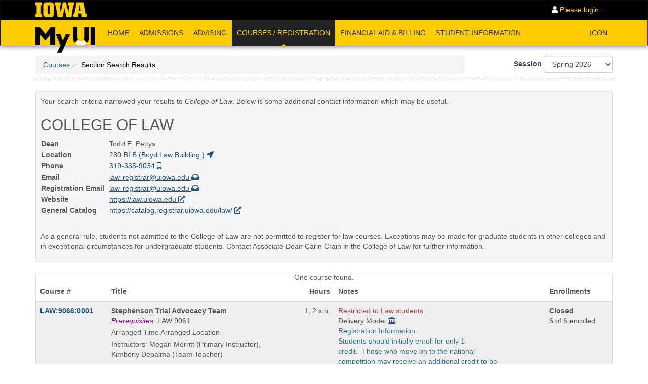

--- FILE ---
content_type: text/html;charset=ISO-8859-1
request_url: https://myui.uiowa.edu/my-ui/courses/dashboard.page?q.courseSubject=LAW&q.courseNumber=9066&showResults=1
body_size: 31868
content:






























    
    <!DOCTYPE HTML>
    <html lang="en-US">
    <head>
        




























<!-- for now, we are not using this for PROD -->


<script src="https://cdnjs.cloudflare.com/ajax/libs/axios/1.7.7/axios.min.js" integrity="sha512-DdX/YwF5e41Ok+AI81HI8f5/5UsoxCVT9GKYZRIzpLxb8Twz4ZwPPX+jQMwMhNQ9b5+zDEefc+dcvQoPWGNZ3g==" crossorigin="anonymous" referrerpolicy="no-referrer"></script>
<script src="https://cdnjs.cloudflare.com/ajax/libs/axe-core/4.10.0/axe.min.js" integrity="sha512-J/2p/n4HKUFsDiMsBW6ckOiTTgXZtAQy2C+XKEoB9YRa9P13lhQDtUIyc43DxcqpgPsZAyC7cfPzEOEpp7DwaQ==" crossorigin="anonymous" referrerpolicy="no-referrer"></script>
<script>
  window.addEventListener('jquery-ready', function() {
    const ENDPOINT = 'https://u69u0w5nql.execute-api.us-east-1.amazonaws.com/Prod/store-data';
    const prod = true;
    axe
      .run()
      .then(results => {
        results.appName = 'my-ui';
        results.teamName = 'ESS';

        if (results.violations.length) {
          console.error('Accessibility issues found:', results.violations);
          if (!prod) {
            const container = $('<div>');
            container.attr('class', 'text-left text-info')
            container.append('<h1>Accessibility issues found</h1>');
            results.violations.forEach((violation) => {
              let display = $('<div>').html(violation.description + " (" + violation.nodes.length + ")");
              container.append(display);
            });
            container.append('<hr>');
            container.append('For more information on fixing and debugging, open the browser console');
            $('#non_prod_banner').append(container);
          }

        } else {
          console.log('No accessibility issues found');
        }

        <!-- only call the endpoint in production -->

        if (prod) {
          return axios({
            method: 'post',
            url: ENDPOINT,
            data: {
              results
            }
          })
            .then(response => { console.log('Report sent successfully:', response.data); })
        }

      })
      .catch(err => {
        console.error('Error running axe or sending report:', err.message);
      });
  });
</script>




<meta charset="utf-8">
<meta http-equiv="X-UA-Compatible" content="IE=Edge,chrome=1">
<meta http-equiv="content-type" content="text/html;charset=UTF-8">
<meta name="viewport" content="width=device-width, initial-scale=1.0, maximum-scale=10.0">

<link rel="apple-touch-icon" sizes="57x57" href="/my-ui/favicon/v3/apple-icon-57x57.png">
<link rel="apple-touch-icon" sizes="60x60" href="/my-ui/favicon/v3/apple-icon-60x60.png">
<link rel="apple-touch-icon" sizes="72x72" href="/my-ui/favicon/v3/apple-icon-72x72.png">
<link rel="apple-touch-icon" sizes="76x76" href="/my-ui/favicon/v3/apple-icon-76x76.png">
<link rel="apple-touch-icon" sizes="114x114" href="/my-ui/favicon/v3/apple-icon-114x114.png">
<link rel="apple-touch-icon" sizes="120x120" href="/my-ui/favicon/v3/apple-icon-120x120.png">
<link rel="apple-touch-icon" sizes="144x144" href="/my-ui/favicon/v3/apple-icon-144x144.png">
<link rel="apple-touch-icon" sizes="152x152" href="/my-ui/favicon/v3/apple-icon-152x152.png">
<link rel="apple-touch-icon" sizes="180x180" href="/my-ui/favicon/v3/apple-icon-180x180.png">
<link rel="icon" type="image/png" sizes="192x192"  href="/my-ui/favicon/v3/android-icon-192x192.png">
<link rel="icon" type="image/png" sizes="32x32" href="/my-ui/favicon/v3/favicon-32x32.png">
<link rel="icon" type="image/png" sizes="96x96" href="/my-ui/favicon/v3/favicon-96x96.png">
<link rel="icon" type="image/png" sizes="16x16" href="/my-ui/favicon/v3/favicon-16x16.png">
<link rel="manifest" href="/my-ui/favicon/v3/manifest.json">
<meta name="msapplication-TileColor" content="#ffffff">
<meta name="msapplication-TileImage" content="/ms-icon-144x144.png">
<meta name="theme-color" content="#ffffff">

<!-- meta tag for Norton Safe Web validation -->
<meta name="norton-safeweb-site-verification" content="nwzy1zgnerkl-u65xdtni3b7xia2wjsdbby19tfuyt1dr-nyh68nv9xg78fcf0si2e6bkchfjhrzz21fyiyy-df9nd8m4o1qi9608klwgvy1faw89gijqljftxwfr32h" />





































    



    
    
        
    



    <link href="/my-ui/css/bootstrap.css?v=1768254522544"  rel="stylesheet">









































    
    
        
    



    <link href="/my-ui/css/datepicker.css"  rel="stylesheet">









































    
    
        
    



    <link href="/my-ui/css/bootstrap-tagsinput.css"  rel="stylesheet">









































    
    
        
    



    <link href="/my-ui/css/font-awesome.css"  rel="stylesheet">







































    



    
    
        
    



    <link href="/my-ui/css/application.css?v=1768254522544"  rel="stylesheet">





































    





    
    
        
    



    <link href="/my-ui/css/print.css" media="print" rel="stylesheet">









































    
    
        
    



    <link href="/my-ui/css/fullcalendar-3.3.0.css"  rel="stylesheet">





































    





    
    
        
    



    <link href="/my-ui/css/fullcalendar.print-3.3.0.css" media="print" rel="stylesheet">









































    
    
        
    



    <link href="/my-ui/css/animate.min.css"  rel="stylesheet">



<link rel="stylesheet" href="https://cdnjs.cloudflare.com/ajax/libs/croppie/2.6.5/croppie.min.css" integrity="sha512-zxBiDORGDEAYDdKLuYU9X/JaJo/DPzE42UubfBw9yg8Qvb2YRRIQ8v4KsGHOx2H1/+sdSXyXxLXv5r7tHc9ygg==" crossorigin="anonymous" />




<script src="//cdnjs.cloudflare.com/ajax/libs/jquery/2.1.1/jquery.min.js"></script>
<script src="//cdnjs.cloudflare.com/ajax/libs/headroom/0.9.4/headroom.min.js"></script>
<script src="//cdnjs.cloudflare.com/ajax/libs/underscore.js/1.7.0/underscore-min.js"></script>
<script src="https://cdnjs.cloudflare.com/ajax/libs/croppie/2.6.5/croppie.min.js" integrity="sha512-Gs+PsXsGkmr+15rqObPJbenQ2wB3qYvTHuJO6YJzPe/dTLvhy0fmae2BcnaozxDo5iaF8emzmCZWbQ1XXiX2Ig==" crossorigin="anonymous"></script>



<script src="//netdna.bootstrapcdn.com/bootstrap/3.0.3/js/bootstrap.min.js"></script>
































   


<script src="/my-ui/javascripts/lib/typeahead.min.js"   charset="utf-8"></script>
































   


<script src="/my-ui/javascripts/lib/bootstrap-tagsinput.min.js"   charset="utf-8"></script>
































   


<script src="/my-ui/javascripts/lib/bootstrap-notify.min.js"   charset="utf-8"></script>
































   


<script src="/my-ui/javascripts/lib/bootstrap-datepicker.min.js"   charset="utf-8"></script>
































   


<script src="/my-ui/javascripts/lib/moment.min.js"   charset="utf-8"></script>
































   


<script src="/my-ui/javascripts/lib/fullcalendar-3.3.0.min.js"   charset="utf-8"></script>



































   


<script src="/my-ui/javascripts/my-ui.js"   charset="utf-8"></script>


<!-- Google tag (gtag.js) -->
<script async src="https://www.googletagmanager.com/gtag/js?id=G-VLQMQTY9LN"></script>
<script>
    window.dataLayer = window.dataLayer || [];
    function gtag(){dataLayer.push(arguments);}
    gtag('js', new Date());

    gtag('config', 'G-VLQMQTY9LN');
</script>





        
            <title>Section Search Results - MyUI</title>
            
        
    </head>
    <body>
    <a href="#content" class="sr-only sr-only-focusable">Skip to main content</a>
    <div class="page">
        


        
        
        
        
        











































<nav class="navbar navbar-inverse" id="universal-navbar" aria-label="Navigation">
    <div class="container" style="padding-bottom: 0">
        <div class="navbar-header">
            <button type="button" class="navbar-toggle" data-toggle="collapse" data-target="#shared-navbar-collapse">
                <span class="sr-only">Toggle navigation</span>
                <span class="icon-bar"></span>
                <span class="icon-bar"></span>
                <span class="icon-bar"></span>
            </button>
            <a class="navbar-brand" href="http://www.uiowa.edu" aria-label="University of Iowa Homepage" title="University of Iowa Homepage">
                <img src="/my-ui/images/Block-IOWA-GOLD-ffcd00-trimmed.png" alt="University of Iowa Homepage" style="height: 30px; margin-top: -5px; margin-bottom: -3px;">
            </a>
        </div>
        <div class="collapse navbar-collapse" id="shared-navbar-collapse" style="overflow: inherit">
            
                
                
                    <ul class="nav navbar-nav navbar-right">
                        <li>
                            <a href="/my-ui/login.page?current_page=https%3A%2F%2Fmyui.uiowa.edu%2Fmy-ui%2Fcourses%2Fdashboard.page%3Fq.courseSubject%3DLAW%26q.courseNumber%3D9066%26showResults%3D1"><i
                                    class="fas fa-user fa-inverse"></i> Please login...</a>
                        </li>
                    </ul>
                
            
        </div>
    </div>
</nav>


<nav class="navbar navbar-default" role="navigation" id="myui-navbar" title="MyUI main navigation bar">
    <div class="container" style="padding-bottom: 0">
        <div class="navbar-header">
            
            <button type="button" class="navbar-toggle" style="" data-toggle="collapse" data-target="#myui-navbar-collapse">
                <span class="sr-only">Toggle navigation</span>
                <span class="icon-bar"></span>
                <span class="icon-bar"></span>
                <span class="icon-bar"></span>
            </button>
            <a style="padding-top: 14px; padding-bottom: 0; margin-bottom: -14px" href="/my-ui/home.page?home=" title="MyUI Homepage" class="navbar-brand"><img src="/my-ui/images/logo_final_50px.png" alt="MyUI"/></a>
        </div>
        <div class="collapse navbar-collapse" id="myui-navbar-collapse">
            <ul class="nav navbar-nav">
                
                    
                    
                    <li class="">
                        
                            
                            
                                <a id="menuid-home" href="/my-ui/home.page" title="Home">
                                    Home
                                    
                                </a>
                            
                        
                    </li>
                
                    
                    
                    <li class="">
                        
                            
                            
                                <a id="menuid-admissions" href="/my-ui/admissions/dashboard.page" title="Admissions">
                                    Admissions
                                    
                                </a>
                            
                        
                    </li>
                
                    
                    
                    <li class="">
                        
                            
                            
                                <a id="menuid-advising" href="/my-ui/advising/dashboard.page" title="Advising">
                                    Advising
                                    
                                </a>
                            
                        
                    </li>
                
                    
                    
                    <li class="active">
                        
                            
                            
                                <a id="menuid-courses" href="/my-ui/courses/dashboard.page" title="Browse Courses">
                                    Courses / Registration
                                    
                                        <div class="text-center hidden-sm hidden-xs" style="position: absolute; bottom: -9px; width: 100%; left: 0;">
                                            <i class="fas fa-caret-up"></i>
                                        </div>
                                    
                                </a>
                            
                        
                    </li>
                
                    
                    
                    <li class="">
                        
                            
                            
                                <a id="menuid-finance" href="/my-ui/finance/dashboard.page" title="Financial Aid & Billing">
                                    Financial Aid &amp; Billing
                                    
                                </a>
                            
                        
                    </li>
                
                    
                    
                    <li class="">
                        
                            
                            
                                <a id="menuid-student-records" href="/my-ui/student/records/dashboard.page" title="Student Information">
                                    Student Information
                                    
                                </a>
                            
                        
                    </li>
                
            </ul>

            
                <ul class="nav navbar-nav navbar-right">
                    <li>
                        <a href="https://icon.uiowa.edu" class="plain">ICON</a>
                    </li>
                </ul>
            
        </div>
    </div>
</nav>

<script type="text/javascript">
    $(function () {
      $('#user_info_popover').on('shown.bs.popover', function() {
        $('.copy-info').click(function () {
          navigator.clipboard.writeText($(this).data('info'));
          $.notify({
            message: 'Copied!'
          });
          return false;
        });
      });
    });
</script>

        <main id="content" role="main" title="MyUI main page content">
            
            <div class="container">
                <div class="page-header" id="sys-header">
                    <div class="row">
                        
                        <div class="col-sm-9" id="page_title">
                                <ol class="breadcrumb"><li><a href="/my-ui/courses/dashboard.page">Courses</a></li><li class="active"><h1>Section Search Results</h1></li></ol>
                        </div>
                        
                            <div class="col-sm-3">
                                
                                    
                                    
                                        
        <form method="post" action="/my-ui/courses/dashboard.page" class="form-inline pull-right-md">
            




























<input name="q.academicUnitId" type="hidden" value="" />
<input name="q.courseSubject" type="hidden" value="LAW" />
<input name="q.courseNumber" type="hidden" value="9066" />
<input name="q.sectionNumber" type="hidden" value="" />


<input name="q.genEd" type="hidden" value="" />
<input name="q.sun" type="hidden" value="false" />
<input name="q.mon" type="hidden" value="false" />
<input name="q.tue" type="hidden" value="false" />
<input name="q.wed" type="hidden" value="false" />
<input name="q.thu" type="hidden" value="false" />
<input name="q.fri" type="hidden" value="false" />
<input name="q.sat" type="hidden" value="false" />
<input name="q.startTime" type="hidden" value="" />
<input name="q.endTime" type="hidden" value="" />
<input name="q.arrangedTime" type="hidden" value="false" />
<input name="q.saturdayAndEvening" type="hidden" value="false" />
<input name="q.distanceEd" type="hidden" value="false" />
<input name="q.onWeb" type="hidden" value="false" />
<input name="q.onIcn" type="hidden" value="false" />
<input name="q.gis" type="hidden" value="" />
<input name="q.courseType" type="hidden" value="" />
<input name="q.wk3" type="hidden" value="false" />
<input name="q.wk6" type="hidden" value="false" />
<input name="q.wk8" type="hidden" value="false" />
<input name="q.offcycle" type="hidden" value="false" />


<input name="q.onlyOpen" type="hidden" value="false" />
<input name="q.learningCenter" type="hidden" value="" />

<input name="q.showHonors" type="hidden" value="" />
<input name="q.showTile" type="hidden" value="" />



<input name="q.startDate" type="hidden" value="" />


<input name="q.sort" type="hidden" value="" />
            <div class="form-group">
                <label for="searchSessionChange">Session</label>
                <select name="q.sessionId" id="searchSessionChange" class="form-control">
                    <option value="1147">Summer 2026</option><option value="1146" selected="selected">Spring 2026</option><option value="1145">Winter 2025</option><option value="1133">Fall 2025</option><option value="1144">Summer 2025</option><option value="1143">Spring 2025</option><option value="1132">Winter 2024</option><option value="1131">Fall 2024</option><option value="97">Summer 2024</option><option value="99">Spring 2024</option><option value="98">Winter 2023</option><option value="92">Fall 2023</option><option value="93">Summer 2023</option><option value="95">Spring 2023</option><option value="94">Winter 2022</option><option value="96">Fall 2022</option><option value="89">Summer 2022</option><option value="91">Spring 2022</option><option value="90">Winter 2021</option><option value="88">Fall 2021</option><option value="85">Summer 2021</option><option value="87">Spring 2021</option><option value="86">Winter 2020</option><option value="84">Fall 2020</option><option value="1130">Summer 2020</option><option value="79">Spring 2020</option><option value="78">Winter 2019</option><option value="76">Fall 2019</option><option value="77">Summer 2019</option><option value="75">Spring 2019</option><option value="74">Winter 2018</option><option value="72">Fall 2018</option><option value="73">Summer 2018</option><option value="71">Spring 2018</option><option value="70">Winter 2017</option><option value="68">Fall 2017</option><option value="69">Summer 2017</option><option value="67">Spring 2017</option><option value="66">Winter 2016</option><option value="64">Fall 2016</option><option value="65">Summer 2016</option><option value="63">Spring 2016</option><option value="62">Winter 2015</option><option value="60">Fall 2015</option><option value="61">Summer 2015</option><option value="59">Spring 2015</option><option value="58">Winter 2014</option><option value="56">Fall 2014</option><option value="57">Summer 2014</option><option value="55">Spring 2014</option><option value="54">Winter 2013</option><option value="52">Fall 2013</option><option value="53">Summer 2013</option><option value="51">Spring 2013</option><option value="50">Winter 2012</option><option value="48">Fall 2012</option><option value="49">Summer 2012</option><option value="47">Spring 2012</option><option value="46">Winter 2011</option><option value="44">Fall 2011</option><option value="45">Summer 2011</option><option value="43">Spring 2011</option><option value="42">Winter 2010</option><option value="40">Fall 2010</option><option value="41">Summer 2010</option><option value="39">Spring 2010</option><option value="38">Winter 2009</option><option value="36">Fall 2009</option><option value="37">Summer 2009</option><option value="35">Spring 2009</option><option value="34">Winter 2008</option><option value="32">Fall 2008</option>
                </select>
            </div>
            <input name="search" style="display: none;" type="submit" />
            <script type="text/javascript">
                $('#searchSessionChange').change(function () {
                    var $form = $(this).closest('form');
                    $form.children('input[type=submit]').click();
                });
            </script>
        <div style="display: none;"><input type="hidden" name="_sourcePage" value="blKeOBZCELx5sfW8w8tNxoZcIRYrPYHBQ-qhgFGN23ZAZPlVomequg==" /><input type="hidden" name="__fp" value="6x3QmvEkjgjlF1sW6MWI1MP5nCqnEx6J" /><input type="hidden" name="_ticket" value="3HQWmvdHlG5BwpwLWOpiNSifIcPx6awc" /></div></form>
    
                                    
                                
                            </div>
                        
                    </div>
                </div>
                <div class="row">
                    <div class="col-md-12 no-print" id="flash">
                        








































                        








































                        








































                        








































                    </div>
                </div>
                <div class="row" >
                    <div class="col-md-12">
                        

            
                
                    <div class="well well-sm">
                        
                        
                        
                        <p>
                            Your search criteria narrowed your results to <em>College of Law</em>. Below is some
                            additional
                            contact information which may be useful.
                        </p>
                        

































<div class="academic-unit">
    
        <h1>College of Law</h1>
    
    
    <table>
        <tbody>
        
            <tr>
                <th>Dean</th>
                <td>Todd E. Pettys</td>
            </tr>
        
        
            <tr>
                <th>Location</th>
                <td>280
    
        







































    
        <a href="https://facilities.uiowa.edu/building/0377" target="_blank">
            BLB
            (Boyd Law Building                       ) <i class="fas fa-location-arrow"></i>
        </a></td>
            </tr>
        
        
            
            <tr>
                <th>Phone</th>
                <td><a href="tel:3193359034">319-335-9034</a></td>
            </tr>
        
        
            <tr>
                <th>Email</th>
                <td><a href="mailto:law-registrar@uiowa.edu" title="Email College of Law">law-registrar@uiowa.edu</a>
                </td>
            </tr>
        
        
            <tr>
                <th>Registration Email &nbsp;</th>
                <td><a href="mailto:law-registrar@uiowa.edu"
                       title="Email College of Law Registration Information">law-registrar@uiowa.edu</a>
                </td>
            </tr>
        
        
            <tr>
                <th>Website</th>
                <td><a href="https://law.uiowa.edu" title="College of Law website" style="word-break: break-word"
                       target="_blank">https://law.uiowa.edu</a></td>
            </tr>
        
        
            <tr>
                <th>General Catalog</th>
                <td>
                    <a href="https://catalog.registrar.uiowa.edu/law/" title="College of Law general catalog"
                       style="word-break: break-word" target="_blank">
                            https://catalog.registrar.uiowa.edu/law/
                    </a>
                </td>
            </tr>
        
        </tbody>
    </table>
</div>

                        
                            <p>&nbsp;</p>
<p>As a general rule, students not admitted to the College of Law are not permitted to register for law courses. Exceptions may be made for graduate students in other colleges and in exceptional circumstances for undergraduate students. Contact Associate Dean Carin Crain in the College of Law for further information.</p>
                        
                        
                    </div>
                
                
                
            

        









































<div class="panel panel-default panel-news">
    <div class="col-md-12 text-center">One course found.</div>
<table summary="Search result table listing section numbers, titles, times and locations, instructors, hours, current enrollment information and other related atrributes" id="search-result" class="table table-striped responsive-card-view">
<thead>
<tr>
<th scope="col">Course #</th>
<th scope="col">Title</th>
<th class="text-right-md" scope="col">Hours</th>
<th scope="col">Notes</th>
<th scope="col">Enrollments</th></tr></thead>
<tbody>
<tr class="odd">
<td>
    

































<b>
    <a href="/my-ui/courses/details.page?ci=151783&amp;id=1053998" class="text-underline" target="">LAW:9066:0001</a>
</b>


</td>
<td>
    <span class="sr-only">Course Title is</span>
    <div>
        <strong>Stephenson Trial Advocacy Team</strong>
    </div>
    
    
        
            <div style="margin-bottom: 3px;">
                <em class="text-attention">Prerequisites:</em>
                LAW:9061
                
            </div>
        
        
    
    
    
    
        <div style="margin-bottom: 3px;">
            






































    
    
    <div>
        
            
            
                
                
                    <div style="display: block">
                    
                    
                        
                            Arranged Time
                        
                        
                    
                    
                        
                        
                            Arranged Location
                        
                        
                        
                    
                    
                    
                </div>
                
            
        
        
    </div>


            







































            







































        </div>
    


    
    







































    
    
        
            
                <div class="instructors">
                    Instructors:
                    
                        
                        
                            
                            
                                Megan Merritt
                            
                        
                        (Primary Instructor),
                    
                        
                        
                            
                            
                                Kimberly Depalma
                            
                        
                        (Team Teacher)
                    

                    
                </div>
            
            
            
        
    



    
    <div>
        
            

            

            

            

        
    </div>
    








































</td>
<td>
    <div class="pull-right-md">
        
            

            
                
                    
                    
                    
                        1, 2 s.h.
                    
                
            
        

        
    </div>
</td>
<td>
    
































<div class="text-danger">
    
        
            
            Restricted to Law students.
        
    
    
</div>

    <div>
        Delivery Mode: 



































    
        
        <a href="javascript:void(0);" data-toggle="tooltip" title="In-Person: This course section will be held face-to-face in a physical instructional space."><i class="fas fa-solid fa-landmark"></i></a>
    
    

    </div>




    <div class="outer-reg">
        <span class="text-info">Registration Information:</span>
        
            
            <br>
                <div class="text-info" style="margin-bottom: -.25em;">

                        Students should initially enroll for only 1 credit.&nbsp;&nbsp;Those who move on to the national competition may receive an additional credit to be added later.
                </div>
                <a style="margin-top: -.25em;" href="/my-ui/courses/details.page?ci=151783&amp;id=1053998#registration-anchor">more</a>
            
        
    </div>

<div class="management-type-text">
    
</div>

</td>
<td style="min-width: 8em;">
    



















































<style>
    li {
        font-weight: normal;
    }
</style>


<div class="">
    <strong>
        
            
            
            
                Closed
                
            
        
    </strong>
</div>
<div>
    
        
            6
            of 6 enrolled
        
        
    
    
</div>

</td></tr></tbody></table><div class="col-md-12 text-center">One course found.</div>
</div>
    
                    </div>
                </div>
            </div>
        
            <div class="container">
                <div class="row">
                    <div class="col-xs-12">
                        <div data-spy="affix" id="scroll-to-top">
                            <a href="javascript:void(0);" class="pull-right" title="scroll to top" aria-label="scroll to top">
                                <i class="fas fa-chevron-up fa-2x text-success"></i>
                            </a>
                        </div>
                    </div>
                </div>
            </div>
        </main>
    </div>
    




























<footer class="page-footer hidden-print">
    <div class="container">
        <div class="row">
            <div class="col-md-3">
                <a href="http://www.uiowa.edu" aria-label="University of Iowa Homepage" title="University of Iowa Homepage">
                    <img src="/my-ui/images/Block-IOWA-GOLD-ffcd00-trimmed.png" alt="University of Iowa Homepage" style="height: 30px;">
                </a>
            </div>
            <div class="col-md-9">
                <div class="row">
                    <div class="col-xs-12">
                        <span class="h4 text-uppercase text-branded">Quick Links</span>
                    </div>
                </div>
                <div class="row">
                    <div class="footer-links">
                        <a href="/my-ui/student/records/admissions/profile.page"><i class="fas fa-file"></i> Admissions Profile</a>
                        <a href="https://apply.admissions.uiowa.edu/">
                            <i class="fas fa-university"></i> Apply online
                        </a>
                        <a href="http://registrar.uiowa.edu/course-deadlines">
                            <i class="fas fa-calendar-alt"></i> Course Deadlines
                        </a>
                        <a href="https://hris.uiowa.edu/selfservice/">
                            <i class="fas fa-file-alt"></i> HR Self Service
                        </a>
                        <a href="http://office365.uiowa.edu/">
                            <i class="fas fa-envelope"></i> Office 365
                        </a>
                        <a href="/my-ui/finance/billing/ubill.page"><i class="fas fa-university"></i> University Bill</a>
                        <a href="mailto:its-helpdesk@uiowa.edu">
                            <i class="fas fa-envelope"></i> Contact Us
                        </a>
                        <a href="/my-ui/help/dashboard.page"><i class="fas fa-cogs"></i> Help</a>
                    </div>
                </div>
            </div>

        </div>
    </div>
</footer>
    </body>
    </html>



--- FILE ---
content_type: text/css
request_url: https://myui.uiowa.edu/my-ui/css/application.css?v=1768254522544
body_size: 5351
content:
@-webkit-viewport{width:device-width}@-moz-viewport{width:device-width}@-ms-viewport{width:device-width}@-o-viewport{width:device-width}@viewport{width:device-width}html,body{height:100%}.page{min-height:100%}#content{padding-bottom:70px}#content>.container{padding-top:20px}.page-footer{padding-top:15px;margin-bottom:0;background:#222}.page-footer a{color:#999}.page-footer li{margin-bottom:10px}.page-footer .footer-links{flex-wrap:wrap;display:flex;justify-content:center;padding:15px 0}.page-footer .footer-links>a{margin:6px 20px;width:150px}.anchor{display:block;position:relative;top:-60px;visibility:hidden}#universal-navbar{margin-bottom:0;background:#000;min-height:36px}#universal-navbar .navbar-brand,#universal-navbar li>a{padding-top:10px;padding-bottom:10px}@media(min-width:992px){#universal-navbar .navbar-brand,#universal-navbar li>a{padding-top:8px;padding-bottom:8px}}#universal-navbar.fixed{visibility:hidden}#myui-navbar{margin-bottom:0;-webkit-box-shadow:0 3px 8px rgba(0,0,0,0.4);box-shadow:0 3px 8px rgba(0,0,0,0.4)}#myui-navbar.headroom{will-change:transform;transition:transform 200ms linear}#myui-navbar.headroom--pinned{transform:translateY(0%)}#myui-navbar.headroom--unpinned{transform:translateY(-150%)}#myui-navbar.navbar-fixed-top{border-width:1px}#myui-navbar li{text-transform:uppercase}#myui-navbar li a,#myui-navbar li span{padding:15px 10px}#myui-navbar a{-webkit-transition:all .25s ease-in-out;transition:all .25s ease-in-out}#myui-navbar .unread-messages{position:relative;top:5px;right:48px;float:right;z-index:10000}#scroll-to-top{bottom:15px;right:20px;position:fixed;opacity:0;filter:alpha(opacity=0);visibility:hidden}#scroll-to-top.affix{z-index:10000;opacity:1;filter:alpha(opacity=100);-webkit-transition:opacity .25s ease-in-out;transition:opacity .25s ease-in-out;visibility:visible}#scroll-to-top.affix-top{-webkit-transition:opacity .25s ease-in-out;transition:opacity .25s ease-in-out}.page.fixed{padding-top:50px}#sys-header{margin-top:0}#sys-header h1{margin-top:0;margin-bottom:0}#sys-header .breadcrumb{margin-bottom:3px}#sys-header .breadcrumb .active h1{text-transform:none;font-size:14px;display:inline}@media(min-width:480px){.display-flex-xs{display:flex}.display-flex-xs>.flex-item{margin:5px}.display-flex-xs>.flex-item:last-child{margin-right:0}.display-flex-xs>.flex-item:first-child{margin-left:0}}@media(min-width:768px){.display-flex-sm{display:flex}.display-flex-sm>.flex-item{margin:5px}.display-flex-sm>.flex-item:last-child{margin-right:0}.display-flex-sm>.flex-item:first-child{margin-left:0}}@media(min-width:992px){.display-flex-md{display:flex}.display-flex-md>.flex-item{margin:5px}.display-flex-md>.flex-item:last-child{margin-right:0}.display-flex-md>.flex-item:first-child{margin-left:0}}@media(min-width:1200px){.display-flex-lg{display:flex}.display-flex-lg>.flex-item{margin:5px}.display-flex-lg>.flex-item:last-child{margin-right:0}.display-flex-lg>.flex-item:first-child{margin-left:0}}@media(min-width:480px){.display-flex-xs{display:flex}.display-flex-xs>.flex-item{margin:5px}.display-flex-xs>.flex-item:last-child{margin-right:0}.display-flex-xs>.flex-item:first-child{margin-left:0}}.twitter-typeahead{width:100%}.twitter-typeahead .tt-hint{display:block;height:34px;padding:6px 12px;font-size:14px;line-height:1.428571429;border:1px solid transparent;border-radius:4px;width:100%}.tt-dropdown-menu{min-width:160px;margin-top:2px;padding:5px 0;background-color:#fff;border:1px solid #ccc;*border-right-width:2px;*border-bottom-width:2px;border-radius:6px;box-shadow:0 5px 10px rgba(0,0,0,0.2);background-clip:padding-box;max-height:256px;overflow-y:auto;white-space:nowrap}.tt-suggestion{display:block;padding:3px 10px}.tt-suggestion.tt-cursor{cursor:default;color:#fff;background-color:#0081c2}.tt-suggestion.tt-cursor a{color:#fff}.tt-suggestion p{margin:0}.truncated-reg :not(style),.truncated-reg{text-overflow:ellipsis;white-space:nowrap;overflow:hidden}@media(min-width:992px){.outer-reg{max-width:340px}}.instructors{max-width:300px}@media only screen and (max-width:991px){.responsive-card-view{display:block}.responsive-card-view>thead,.responsive-card-view>tbody{display:block}.responsive-card-view>thead>tr,.responsive-card-view>tbody>tr{display:block}.responsive-card-view>thead>tr>th,.responsive-card-view>tbody>tr>th,.responsive-card-view>thead>tr>td,.responsive-card-view>tbody>tr>td{display:block}.responsive-card-view>tfoot{display:none}.responsive-card-view>thead>tr{position:absolute;top:-9999px;left:-9999px}.responsive-card-view>tr{border:1px solid #ccc}.responsive-card-view>tbody>tr>td{border:0;text-align:left;position:relative;padding-left:30%;min-height:34px}.responsive-card-view>tbody>tr>td:not(:last-child){border-bottom:1px solid #eee}.responsive-card-view>tbody>tr>td.two-line{min-height:59.5px}.responsive-card-view>tbody>tr>td:before{position:absolute;top:8px;left:6px;width:25%;padding-right:10px;white-space:nowrap}}.calendar .event a{color:#000}.calendar .all-day-event{background-color:#d4e5f7!important;border-color:#94beeb!important}.calendar .exam-event{background:#c3f5b3!important;border-color:#8eec6f!important}.calendar .filter-event{background:#595959!important;border-color:#333!important;color:#FFF!important}.calendar .filter-event a{color:#FFF}.calendar .course-event{background:#ffdc4d!important;border-color:#ffcd00!important}.calendar .event-conflict{background:#e27d79!important;border-color:#d4403a!important}.calendar .event-conflict a{color:#000!important}.calendar .course-event-1{background:#eaf8ea!important;border-color:#b0e5b2!important}.calendar .course-event-2{background:#dbd694!important;border-color:#c8c05b!important}.calendar .course-event-3{background:#e8b9d6!important;border-color:#d580b5!important}.calendar .course-event-4{background:#9fdddf!important;border-color:#66c9cc!important}.calendar .course-event-5{background:#fce7fc!important;border-color:#f4a3f4!important}.calendar .course-event-6{background:#dfbce9!important;border-color:#c383d6!important}.calendar .course-event-7{background:#7bd39b!important;border-color:#42c06f!important}.calendar .course-event-8{background:#e1bda6!important;border-color:#ce926d!important}.panel-no-borders{background-color:#eee;border-color:transparent}.panel-no-borders>.panel-heading{color:#333;background-color:#eee;border-color:transparent}.panel-no-borders>.panel-heading+.panel-collapse .panel-body{border-top-color:transparent}.panel-no-borders>.panel-footer+.panel-collapse .panel-body{border-bottom-color:transparent}.panel-no-borders .panel-body{padding:15px 0}.panel-news .panel-heading{padding-bottom:0}.panel-news .panel-heading .panel-title{color:#555;text-transform:uppercase;font-size:22px;display:inline-block;border-top-left-radius:4px;border-top:2px solid #ffcd00;padding:10px 15px 0;position:relative;top:-11px;left:-16px}.panel-news .panel-heading .panel-title .text-primary{color:#337ab7}.quick-links{flex-wrap:wrap;display:flex;justify-content:center}.quick-links>a{background:#615e56;color:#ffcd00;width:109px;height:100px;padding:30px 5px 0 5px;line-height:1.25;margin:6px 6px;border-radius:4px;-webkit-transition:all .25s ease-in-out;transition:all .25s ease-in-out}.quick-links>a:hover,.quick-links>a:focus-visible{background:#222;text-decoration:none;scale:1.04;box-shadow:rgba(60,64,67,0.3) 0 1px 2px 0,rgba(60,64,67,0.15) 0 2px 6px 2px}@font-face{font-family:"Font Awesome 5 Free";src:url('../fonts/ui-bar-glyphs.eot?v=307853');src:url('../fonts/ui-bar-glyphs.eot?#iefix&v=307853') format('embedded-opentype'),url('../fonts/ui-bar-glyphs.woff?v=307853') format('woff'),url('../fonts/ui-bar-glyphs.ttf?v=307853') format('truetype'),url('../fonts/ui-bar-glyphs.svg?v=307853#fontawesomeregular') format('svg')}.faui{font-family:"Font Awesome 5 Free";font-weight:400;font-style:normal}.ui-glyph-icon-dome:before{content:'\e800'}.ui-glyph-icon-zoom-out:before{content:'\e80d'}.ui-glyph-icon-domewordleft:before{content:'\e802'}.ui-glyph-icon-domewordsingle:before{content:'\e80b'}.ui-glyph-icon-domewordunit:before{content:'\e804'}.ui-glyph-icon-word:before{content:'\e805'}.ui-glyph-icon-wordstackctr:before{content:'\e806'}.ui-glyph-icon-wordstackctralt:before{content:'\e807'}.ui-glyph-icon-domewordctr:before{content:'\e801'}.ui-glyph-icon-wordstackleft:before{content:'\e809'}.ui-glyph-icon-wordstackright:before{content:'\e80a'}.ui-glyph-icon-osl-logo:before{content:'\e80e'}.ui-glyph-icon-osl-wordmark:before{content:'\e80f'}.ui-glyph-icon-ui-search:before{content:'\e80c'}.ui-glyph-icon-zoom-in:before{content:'\e803'}.ui-glyph-icon-wordstackfl:before{content:'\e808'}.planner .form-control{width:auto!important;display:inline!important}.planner .inline{display:inline!important}@media(min-width:992px){.planner{margin-bottom:0}}.planner .panel .badge,.planner .panel .label{font-size:15px;vertical-align:top}@media(max-width:479px){.planner .responsive-card-view tbody>tr>td{padding-left:40%}}.planner .full-width{padding:15px 0}.planner .full-width .panel{border-width:1px 0}.popover.tour-tour{max-width:720px}.sample-plan tr th{padding:0!important}.sample-plan .panel-heading .badge{position:absolute;right:26px}.sample-plan .panel-heading .term-badge{font-size:16px}.sample-plan .panel-heading .year-badge{font-size:18px}.sample-plan.year-separator-icon{text-align:center;padding-bottom:15px}.sample-plan.table-foot-note{margin-left:10px}.sample-plan.table-foot-note tr th,.sample-plan.table-foot-note td{border-top:0}.sample-plan .modal-foot-note{text-align:center}.sample-plan .modal-foot-note .modal-title{text-transform:none}.sample-plan .mile-marker-credit-hours{float:right;padding-right:10px;white-space:nowrap}.sample-plan-search span.spinner-container{display:none;position:absolute;top:3px;margin-left:5px}.sample-plan-search p#no-results{margin-top:16px;text-align:center}.sample-plan-search #sample-plan-results{margin-top:15px}@media(min-width:992px) and (max-width:1199px){.sample-plan-search #container-radio-pos-search-type,.sample-plan-search #container-radio-search-type{display:flex}}@media(min-width:992px){.sample-plan-search #button-search-top{display:block}.sample-plan-search #button-search-bottom{display:none}}@media(max-width:991px){.sample-plan-search #button-search-top{display:none}.sample-plan-search #button-search-bottom{display:block}}sup{font-size:13px}.faded-message{height:4.285714287em;background:linear-gradient(to bottom,rgba(255,255,255,0),#f2dede 50%)}#toolbox_container{position:fixed;bottom:0;left:0;width:100%;background:rgba(0,0,0,0.75);z-index:1030}#toolbox{margin-top:.3em;overflow-y:scroll;padding:.3em 15px}#toolbox_expander{cursor:pointer;background:linear-gradient(to top,rgba(0,0,0,0),#000);padding:.3em 15px;min-height:50px}@media(min-width:1200px){#toolbox_expander{font-size:1.2em}}#toolbox_expander:hover,#toolbox_expander:focus{text-decoration:none}#toolbox_expander .label{font-weight:normal}.page-footer.toolbox-expanded{margin-bottom:300px}.marker-holder{flex:1;flex-basis:auto;display:flex}.marker{cursor:move;display:block;transition:all 1s;position:relative}.marker.locked{cursor:default;border:solid 1px black}.marker.advisorLocked{cursor:default;border:solid 1px black;opacity:.75}.marker.work-only{border-color:#cb00cb}.marker .marker-hover{visibility:hidden;position:absolute;right:10px;top:10px}.marker:not(.locked && .advisorLocked):hover,.marker.active{border:dashed 1px black}.marker:hover .marker-hover,.marker:focus .marker-hover,.marker.active .marker-hover{visibility:visible}.marker div{font-weight:bold}span[data-notify="title"]{font-weight:bold}span[data-notify="message"]{display:block}.issue{padding:.2em;margin:.2em;border:solid #999 1px;border-radius:3px;cursor:pointer}.issue:hover,.issue:active{border-style:dashed}.fade-enter-active,.fade-leave-active{transition:opacity .25s}.fade-slow-enter-active,.fade-slow-leave-active{transition:opacity .5s}.fade-enter,.fade-leave-to{opacity:0}.list-complete-enter,.list-complete-leave-to{opacity:0;transform:translateY(30px)}.list-complete-leave-active{position:absolute}.clearfix:before,.clearfix:after{content:" ";display:table}.clearfix:after{clear:both}.center-block{display:block;margin-left:auto;margin-right:auto}.pull-right{float:right!important}.pull-left{float:left!important}.pull-right-xs{float:none!important}@media(min-width:480px){.pull-right-xs{float:right!important}}.pull-left-xs{float:none!important}@media(min-width:480px){.pull-left-xs{float:left!important}}.pull-right-sm{float:none!important}@media(min-width:768px){.pull-right-sm{float:right!important}}.pull-left-sm{float:none!important}@media(min-width:768px){.pull-left-sm{float:left!important}}.pull-right-md{float:none!important}@media(min-width:992px){.pull-right-md{float:right!important}}.pull-left-md{float:none!important}@media(min-width:992px){.pull-left-md{float:left!important}}.pull-right-lg{float:none!important}@media(min-width:1200px){.pull-right-lg{float:right!important}}.pull-left-lg{float:none!important}@media(min-width:1200px){.pull-left-lg{float:left!important}}.pull-right-xs{float:none!important}@media(min-width:480px){.pull-right-xs{float:right!important}}.pull-left-xs{float:none!important}@media(min-width:480px){.pull-left-xs{float:left!important}}.hide{display:none!important}.show{display:block!important}.invisible{visibility:hidden}.text-hide{font:0/0 a;color:transparent;text-shadow:none;background-color:transparent;border:0}.hidden{display:none!important;visibility:hidden!important}.affix{position:fixed}@media print{#scroll-to-top,#toolbox_container,#add_component_links,.page-header,.marker-tools,.no-print{display:none!important}body{font-size:smaller!important}h1,h2,h3,h4,h5,h6{font-size:small!important}#container_issues_print,#container_work_area_print,.container-markers,.marker,.issue{page-break-inside:avoid}.panel-body{padding-bottom:0}#container_issues_print .panel-body{padding-bottom:15px}#container-print-logo{text-align:center;display:block!important}#container-print-logo #logo-title{text-transform:none;margin-top:5px;font-size:large!important;font-weight:bold}}@media(min-width:480px){.detail-item-xs{width:100%}}@media(min-width:768px){.detail-item-sm{width:25%}}@media(min-width:992px){.detail-item-md{width:25%}}@media(min-width:1200px){.detail-item-lg{width:25%}}h4.detail-item{display:inline-block;word-wrap:break-word;font-weight:bold;text-transform:none}.ori-panel{border-left:none;border-right:0;border-bottom:0}.ori-panel div.panel-heading{border:1px solid #ddd;border-radius:4px}.ori-panel div.panel-body{border-left:1px solid #ddd;border-right:1px solid #ddd;border-bottom:1px solid #ddd;border-radius:4px}span.multiselect-native-select{position:relative}span.multiselect-native-select select{border:0!important;clip:rect(0 0 0 0)!important;height:1px!important;margin:-1px -1px -1px -3px!important;overflow:hidden!important;padding:0!important;position:absolute!important;width:1px!important;left:50%;top:30px}.multiselect.dropdown-toggle:after{display:none}.multiselect{overflow:hidden;text-overflow:ellipsis}.multiselect-container{position:absolute;list-style-type:none;margin:0;padding:0}.multiselect-container .multiselect-reset .input-group{width:93%}.multiselect-container .multiselect-filter>.fa-search{z-index:1;padding-left:.75rem}.multiselect-container .multiselect-filter>input.multiselect-search{border:0;border-bottom:1px solid lightgrey;padding-left:2rem;margin-left:-1.625rem;border-bottom-right-radius:0;border-bottom-left-radius:0}.multiselect-container .multiselect-filter>input.multiselect-search:focus{border-bottom-right-radius:.25rem;border-bottom-left-radius:.25rem}.multiselect-container .multiselect-filter>.multiselect-moz-clear-filter{margin-left:-1.5rem;display:none}.multiselect-container .multiselect-option.multiselect-group-option-indented{padding-left:1.75rem}.multiselect-container .multiselect-option,.multiselect-container .multiselect-group,.multiselect-container .multiselect-all{padding:.25rem .25rem .25rem .75rem}.multiselect-container .multiselect-option.dropdown-item,.multiselect-container .multiselect-group.dropdown-item,.multiselect-container .multiselect-all.dropdown-item,.multiselect-container .multiselect-option.dropdown-toggle,.multiselect-container .multiselect-group.dropdown-toggle,.multiselect-container .multiselect-all.dropdown-toggle{cursor:pointer}.multiselect-container .multiselect-option .form-check-label,.multiselect-container .multiselect-group .form-check-label,.multiselect-container .multiselect-all .form-check-label{cursor:pointer}.multiselect-container .multiselect-option.active:not(.multiselect-active-item-fallback),.multiselect-container .multiselect-group.active:not(.multiselect-active-item-fallback),.multiselect-container .multiselect-all.active:not(.multiselect-active-item-fallback),.multiselect-container .multiselect-option:not(.multiselect-active-item-fallback):active,.multiselect-container .multiselect-group:not(.multiselect-active-item-fallback):active,.multiselect-container .multiselect-all:not(.multiselect-active-item-fallback):active{background-color:lightgrey;color:black}.multiselect-container .multiselect-option:hover,.multiselect-container .multiselect-group:hover,.multiselect-container .multiselect-all:hover,.multiselect-container .multiselect-option:focus,.multiselect-container .multiselect-group:focus,.multiselect-container .multiselect-all:focus{background-color:darkgray!important}.multiselect-container .multiselect-option .form-check,.multiselect-container .multiselect-group .form-check,.multiselect-container .multiselect-all .form-check{padding:0 5px 0 20px}.multiselect-container .multiselect-option:focus,.multiselect-container .multiselect-group:focus,.multiselect-container .multiselect-all:focus{outline:0}.form-inline .multiselect-container span.form-check{padding:3px 20px 3px 40px}.input-group.input-group-sm>.multiselect-native-select .multiselect{padding:.25rem .5rem;font-size:.875rem;line-height:1.5;padding-right:1.75rem;height:calc(4em)}.input-group>.multiselect-native-select{flex:1 1 auto;width:1%}.input-group>.multiselect-native-select>div.btn-group{width:100%}.input-group>.multiselect-native-select:not(:first-child) .multiselect{border-top-left-radius:0;border-bottom-left-radius:0}.input-group>.multiselect-native-select:not(:last-child) .multiselect{border-top-right-radius:0;border-bottom-right-radius:0}.multiselect-all,.multiselect-option,.multiselect-group{text-align:left;white-space:nowrap}.multiselect-all .form-check,.multiselect-option .form-check,.multiselect-group .form-check{padding-left:0!important}.multiselect-option .form-check-label{padding-left:4px;font-weight:normal}.multiselect-all .form-check-label,.multiselect-group .form-check-label{padding-left:4px}.custom-select{transition:background-color .15s ease-in-out,border-color .15s ease-in-out,box-shadow .15s ease-in-out;display:inline-block;width:100%;background:#fff url("[data-uri]") no-repeat right .75rem center;background-size:8px 10px;border:1px solid #ced4da;border-radius:.25rem;-webkit-appearance:none;-moz-appearance:none;appearance:none}.custom-select:focus{border-color:#80bdff;outline:0;box-shadow:inset 0 1px 2px rgba(0,0,0,0.075),0 0 5px rgba(128,189,255,0.5)}.custom-select:focus::-ms-value{color:#495057;background-color:#fff}.custom-select[multiple],.custom-select[size]:not([size="1"]){height:auto;padding-right:.75rem;background-image:none}.custom-select:disabled{color:#6c757d;background-color:#e9ecef}.custom-select::-ms-expand{opacity:0}.custom-select-sm{height:calc(3.8125rem);padding-top:.375rem;padding-bottom:.375rem;font-size:75%}.custom-select-lg{height:calc(4.875rem);padding-top:.375rem;padding-bottom:.375rem;font-size:125%}.dropdown-toggle{white-space:nowrap}.dropdown-toggle::after{display:inline-block;margin-left:.255em;vertical-align:.255em;content:"";border-top:.3em solid;border-right:.3em solid transparent;border-bottom:0;border-left:.3em solid transparent}.dropdown-toggle:empty::after{margin-left:0}.multiselect-container.dropdown-menu{left:15px}.multiselect-container .multiselect-option.dropdown-toggle{cursor:pointer}.multiselect.dropdown-toggle:after{display:none}.dropdown-item-text{display:block;padding:.25rem 1.5rem;color:#212529}.multiselect-filter{display:flex!important;align-items:center}h1,h2,h3,h4,h5,h6{font-family:"Source Sans Pro",sans-serif;text-transform:uppercase}h1.normal,h2.normal,h3.normal,h4.normal,h5.normal,h6.normal{text-transform:none}h1{font-size:30px}a[data-toggle=tooltip][href^=javascript]:hover,a[data-toggle=tooltip][href^=javascript]:active,a[data-toggle=tooltip][href^=javascript]:focus{text-decoration:none}a.disabled,a.disabled:hover,a.disabled:focus,a.disabled:active,a.disabled.active{cursor:not-allowed;pointer-events:none;opacity:.65;filter:alpha(opacity=65)}hr.dark{border-top-color:#ddd}.text-underline{text-decoration:underline}.text-uppercase{text-transform:uppercase}.text-branded{color:#ffcd00}.iconLogo{display:none}[v-cloak]{display:none!important;visibility:hidden!important}@media only screen and (min-width:768px){.iconLogo{display:inline}}@media print{.no-print{display:none}}.sr-only{position:absolute;width:1px;height:1px;padding:0;margin:-1px;overflow:hidden;clip:rect(0,0,0,0);border:0}.panel-heading a:not([data-toggle]){color:#2d6da3}.panel-heading a:not([data-toggle]):hover{color:#173853}.link-with-bg{color:#2c6f96}.uppercase-font-16{font-size:16px;text-transform:uppercase}.custom-small{color:#333}

--- FILE ---
content_type: text/css
request_url: https://myui.uiowa.edu/my-ui/css/print.css
body_size: 96
content:
a[href]:after {
    content: none !important;
}

.outer-reg {
    max-width: 100px;
}

--- FILE ---
content_type: application/javascript; charset=utf-8
request_url: https://cdnjs.cloudflare.com/ajax/libs/axe-core/4.10.0/axe.min.js
body_size: 122773
content:
/*! axe v4.10.0
 * Copyright (c) 2015 - 2024 Deque Systems, Inc.
 *
 * Your use of this Source Code Form is subject to the terms of the Mozilla Public
 * License, v. 2.0. If a copy of the MPL was not distributed with this
 * file, You can obtain one at http://mozilla.org/MPL/2.0/.
 *
 * This entire copyright notice must appear in every copy of this file you
 * distribute or in any file that contains substantial portions of this source
 * code.
 */
!function i(window){var q=window,document=window.document;function te(e){return(te="function"==typeof Symbol&&"symbol"==typeof Symbol.iterator?function(e){return typeof e}:function(e){return e&&"function"==typeof Symbol&&e.constructor===Symbol&&e!==Symbol.prototype?"symbol":typeof e})(e)}var axe=axe||{};function S(e){this.name="SupportError",this.cause=e.cause,this.message="`".concat(e.cause,"` - feature unsupported in your environment."),e.ruleId&&(this.ruleId=e.ruleId,this.message+=" Skipping ".concat(this.ruleId," rule.")),this.stack=(new Error).stack}axe.version="4.10.0","function"==typeof define&&define.amd&&define("axe-core",[],function(){return axe}),"object"===("undefined"==typeof module?"undefined":te(module))&&module.exports&&"function"==typeof i.toString&&(axe.source="("+i.toString()+')(typeof window === "object" ? window : this);',module.exports=axe),"function"==typeof window.getComputedStyle&&(window.axe=axe),(S.prototype=Object.create(Error.prototype)).constructor=S;var M=["node"],P=["relatedNodes"],I=["node"],B=["variant"],j=["matches"],L=["chromium"],z=["noImplicit"],V=["noPresentational"],$=["precision","format","inGamut"],H=["space"],U=["algorithm"],G=["method"],W=["maxDeltaE","deltaEMethod","steps","maxSteps"],Y=["node"],K=["environmentData"],X=["environmentData"],Z=["environmentData"],J=["environmentData"],Q=["environmentData"];function ee(e){return he(e)||fe(e)||we(e)||me()}function ne(e,t,n){t=ae(t);var r=e,t=re()?Reflect.construct(t,n||[],ae(e).constructor):t.apply(e,n);if(t&&("object"==te(t)||"function"==typeof t))return t;if(void 0!==t)throw new TypeError("Derived constructors may only return object or undefined");if(void 0!==(t=r))return t;throw new ReferenceError("this hasn't been initialised - super() hasn't been called")}function re(){try{var e=!Boolean.prototype.valueOf.call(Reflect.construct(Boolean,[],function(){}))}catch(e){}return(re=function(){return!!e})()}function ae(e){return(ae=Object.setPrototypeOf?Object.getPrototypeOf.bind():function(e){return e.__proto__||Object.getPrototypeOf(e)})(e)}function oe(e,t){if("function"!=typeof t&&null!==t)throw new TypeError("Super expression must either be null or a function");e.prototype=Object.create(t&&t.prototype,{constructor:{value:e,writable:!0,configurable:!0}}),Object.defineProperty(e,"prototype",{writable:!1}),t&&ie(e,t)}function ie(e,t){return(ie=Object.setPrototypeOf?Object.setPrototypeOf.bind():function(e,t){return e.__proto__=t,e})(e,t)}function le(e,t,n){se(e,t),t.set(e,n)}function ue(e,t){se(e,t),t.add(e)}function se(e,t){if(t.has(e))throw new TypeError("Cannot initialize the same private elements twice on an object")}function ce(e,t){return e.get(pe(e,t))}function de(e,t,n){e.set(pe(e,t),n)}function pe(e,t,n){if("function"==typeof e?e===t:e.has(t))return arguments.length<3?t:n;throw new TypeError("Private element is not present on this object")}function b(e,t){if(null==e)return{};var n,r=function(e,t){if(null==e)return{};var n,r={};for(n in e)!{}.hasOwnProperty.call(e,n)||0<=t.indexOf(n)||(r[n]=e[n]);return r}(e,t);if(Object.getOwnPropertySymbols)for(var a=Object.getOwnPropertySymbols(e),o=0;o<a.length;o++)n=a[o],0<=t.indexOf(n)||{}.propertyIsEnumerable.call(e,n)&&(r[n]=e[n]);return r}function w(e){return function(e){if(Array.isArray(e))return De(e)}(e)||fe(e)||we(e)||function(){throw new TypeError("Invalid attempt to spread non-iterable instance.\nIn order to be iterable, non-array objects must have a [Symbol.iterator]() method.")}()}function fe(e){if("undefined"!=typeof Symbol&&null!=e[Symbol.iterator]||null!=e["@@iterator"])return Array.from(e)}function h(){return(h=Object.assign?Object.assign.bind():function(e){for(var t=1;t<arguments.length;t++){var n,r=arguments[t];for(n in r)!{}.hasOwnProperty.call(r,n)||(e[n]=r[n])}return e}).apply(null,arguments)}function D(e,t){return he(e)||function(e,t){var n=null==e?null:"undefined"!=typeof Symbol&&e[Symbol.iterator]||e["@@iterator"];if(null!=n){var r,a,o,i,l=[],u=!0,s=!1;try{if(o=(n=n.call(e)).next,0===t){if(Object(n)!==n)return;u=!1}else for(;!(u=(r=o.call(n)).done)&&(l.push(r.value),l.length!==t);u=!0);}catch(e){s=!0,a=e}finally{try{if(!u&&null!=n.return&&(i=n.return(),Object(i)!==i))return}finally{if(s)throw a}}return l}}(e,t)||we(e,t)||me()}function me(){throw new TypeError("Invalid attempt to destructure non-iterable instance.\nIn order to be iterable, non-array objects must have a [Symbol.iterator]() method.")}function he(e){if(Array.isArray(e))return e}function ge(e,t){if(!(e instanceof t))throw new TypeError("Cannot call a class as a function")}function be(e,t){for(var n=0;n<t.length;n++){var r=t[n];r.enumerable=r.enumerable||!1,r.configurable=!0,"value"in r&&(r.writable=!0),Object.defineProperty(e,ye(r.key),r)}}function ve(e,t,n){return t&&be(e.prototype,t),n&&be(e,n),Object.defineProperty(e,"prototype",{writable:!1}),e}function ye(e){e=function(e,t){if("object"!=te(e)||!e)return e;var n=e[Symbol.toPrimitive];if(void 0===n)return("string"===t?String:Number)(e);n=n.call(e,t||"default");if("object"==te(n))throw new TypeError("@@toPrimitive must return a primitive value.");return n}(e,"string");return"symbol"==te(e)?e:e+""}function x(e,t){var n,r,a,o,i="undefined"!=typeof Symbol&&e[Symbol.iterator]||e["@@iterator"];if(i)return a=!(r=!0),{s:function(){i=i.call(e)},n:function(){var e=i.next();return r=e.done,e},e:function(e){a=!0,n=e},f:function(){try{r||null==i.return||i.return()}finally{if(a)throw n}}};if(Array.isArray(e)||(i=we(e))||t&&e&&"number"==typeof e.length)return i&&(e=i),o=0,{s:t=function(){},n:function(){return o>=e.length?{done:!0}:{done:!1,value:e[o++]}},e:function(e){throw e},f:t};throw new TypeError("Invalid attempt to iterate non-iterable instance.\nIn order to be iterable, non-array objects must have a [Symbol.iterator]() method.")}function we(e,t){var n;if(e)return"string"==typeof e?De(e,t):"Map"===(n="Object"===(n={}.toString.call(e).slice(8,-1))&&e.constructor?e.constructor.name:n)||"Set"===n?Array.from(e):"Arguments"===n||/^(?:Ui|I)nt(?:8|16|32)(?:Clamped)?Array$/.test(n)?De(e,t):void 0}function De(e,t){(null==t||t>e.length)&&(t=e.length);for(var n=0,r=Array(t);n<t;n++)r[n]=e[n];return r}function te(e){return(te="function"==typeof Symbol&&"symbol"==typeof Symbol.iterator?function(e){return typeof e}:function(e){return e&&"function"==typeof Symbol&&e.constructor===Symbol&&e!==Symbol.prototype?"symbol":typeof e})(e)}var xe=void 0,Ee=void 0,Fe=void 0,Ae=void 0,Ce=void 0,ke=void 0,Ne=void 0,Te=void 0,Re=void 0,Oe=void 0,_e=void 0;function e(e,t){return function(){return t||e((t={exports:{}}).exports,t),t.exports}}function Se(e,t){for(var n in t)je(e,n,{get:t[n],enumerable:!0})}function Me(t,n,r){if(n&&"object"===te(n)||"function"==typeof n){var a,o=x(ze(n));try{for(o.s();!(a=o.n()).done;)!function(){var e=a.value;qe.call(t,e)||"default"===e||je(t,e,{get:function(){return n[e]},enumerable:!(r=Ve(n,e))||r.enumerable})}()}catch(e){o.e(e)}finally{o.f()}}return t}function Pe(e){return Me((t=je(null!=e?Be(Le(e)):{},"default",e&&e.__esModule&&"default"in e?{get:function(){return e.default},enumerable:!0}:{value:e,enumerable:!0}),je(t,"__esModule",{value:!0})),e);var t}function Ie(e,t,n){e=e,t="symbol"!==te(t)?t+"":t,n=n,t in e?je(e,t,{enumerable:!0,configurable:!0,writable:!0,value:n}):e[t]=n}var Be=Object.create,je=Object.defineProperty,Le=Object.getPrototypeOf,qe=Object.prototype.hasOwnProperty,ze=Object.getOwnPropertyNames,Ve=Object.getOwnPropertyDescriptor,$e=e(function(e,t){t.exports=function(){}}),He=e(function(e,t){var n=$e()();t.exports=function(e){return e!==n&&null!==e}}),Ue=e(function(e,t){var o=He(),n=Array.prototype.forEach,r=Object.create;t.exports=function(e){var a=r(null);return n.call(arguments,function(e){if(o(e)){var t,n=Object(e),r=a;for(t in n)r[t]=n[t]}}),a}}),Ge=e(function(e,t){t.exports=function(){var e=Math.sign;return"function"==typeof e&&1===e(10)&&-1===e(-20)}}),We=e(function(e,t){t.exports=function(e){return e=Number(e),isNaN(e)||0===e?e:0<e?1:-1}}),Ye=e(function(e,t){t.exports=Ge()()?Math.sign:We()}),Ke=e(function(e,t){var n=Ye(),r=Math.abs,a=Math.floor;t.exports=function(e){return isNaN(e)?0:0!==(e=Number(e))&&isFinite(e)?n(e)*a(r(e)):e}}),Xe=e(function(e,t){var n=Ke(),r=Math.max;t.exports=function(e){return r(0,n(e))}}),Ze=e(function(e,t){var r=Xe();t.exports=function(e,t,n){return isNaN(e)?0<=t?n&&t?t-1:t:1:!1!==e&&r(e)}}),Je=e(function(e,t){t.exports=function(e){if("function"!=typeof e)throw new TypeError(e+" is not a function");return e}}),Qe=e(function(e,t){var n=He();t.exports=function(e){if(n(e))return e;throw new TypeError("Cannot use null or undefined")}}),et=e(function(e,t){var l=Je(),u=Qe(),s=Function.prototype.bind,c=Function.prototype.call,d=Object.keys,p=Object.prototype.propertyIsEnumerable;t.exports=function(o,i){return function(n,r){var e,a=arguments[2],t=arguments[3];return n=Object(u(n)),l(r),e=d(n),t&&e.sort("function"==typeof t?s.call(t,n):void 0),"function"!=typeof o&&(o=e[o]),c.call(o,e,function(e,t){return p.call(n,e)?c.call(r,a,n[e],e,n,t):i})}}}),tt=e(function(e,t){t.exports=et()("forEach")}),nt=e(function(){}),rt=e(function(e,t){t.exports=function(){var e=Object.assign;return"function"==typeof e&&(e(e={foo:"raz"},{bar:"dwa"},{trzy:"trzy"}),e.foo+e.bar+e.trzy==="razdwatrzy")}}),at=e(function(e,t){t.exports=function(){try{return Object.keys("primitive"),!0}catch(e){return!1}}}),ot=e(function(e,t){var n=He(),r=Object.keys;t.exports=function(e){return r(n(e)?Object(e):e)}}),it=e(function(e,t){t.exports=at()()?Object.keys:ot()}),lt=e(function(e,t){var i=it(),l=Qe(),u=Math.max;t.exports=function(t,n){var r,e,a,o=u(arguments.length,2);for(t=Object(l(t)),a=function(e){try{t[e]=n[e]}catch(e){r=r||e}},e=1;e<o;++e)i(n=arguments[e]).forEach(a);if(void 0!==r)throw r;return t}}),ut=e(function(e,t){t.exports=rt()()?Object.assign:lt()}),st=e(function(e,t){var n=He(),r={function:!0,object:!0};t.exports=function(e){return n(e)&&r[te(e)]||!1}}),ct=e(function(e,r){var a=ut(),o=st(),i=He(),l=Error.captureStackTrace;r.exports=function(e){var e=new Error(e),t=arguments[1],n=arguments[2];return i(n)||o(t)&&(n=t,t=null),i(n)&&a(e,n),i(t)&&(e.code=t),l&&l(e,r.exports),e}}),dt=e(function(e,t){var a=Qe(),o=Object.defineProperty,i=Object.getOwnPropertyDescriptor,l=Object.getOwnPropertyNames,u=Object.getOwnPropertySymbols;t.exports=function(t,n){var r,e=Object(a(n));if(t=Object(a(t)),l(e).forEach(function(e){try{o(t,e,i(n,e))}catch(e){r=e}}),"function"==typeof u&&u(e).forEach(function(e){try{o(t,e,i(n,e))}catch(e){r=e}}),void 0!==r)throw r;return t}}),pt=e(function(e,t){function n(e,t){return t}var r,a,o,i,l,u=Xe();try{Object.defineProperty(n,"length",{configurable:!0,writable:!1,enumerable:!1,value:1})}catch(e){}1===n.length?(r={configurable:!0,writable:!1,enumerable:!1},a=Object.defineProperty,t.exports=function(e,t){return t=u(t),e.length===t?e:(r.value=t,a(e,"length",r))}):(i=dt(),l=[],o=function(e){var t,n=0;if(l[e])return l[e];for(t=[];e--;)t.push("a"+(++n).toString(36));return new Function("fn","return function ("+t.join(", ")+") { return fn.apply(this, arguments); };")},t.exports=function(e,t){if(t=u(t),e.length===t)return e;t=o(t)(e);try{i(t,e)}catch(e){}return t})}),ft=e(function(e,t){t.exports=function(e){return null!=e}}),mt=e(function(e,t){var n=ft(),r={object:!0,function:!0,undefined:!0};t.exports=function(e){return!!n(e)&&hasOwnProperty.call(r,te(e))}}),ht=e(function(e,t){var n=mt();t.exports=function(e){if(!n(e))return!1;try{return e.constructor?e.constructor.prototype===e:!1}catch(e){return!1}}}),gt=e(function(e,t){var n=ht();t.exports=function(e){if("function"!=typeof e)return!1;if(!hasOwnProperty.call(e,"length"))return!1;try{if("number"!=typeof e.length)return!1;if("function"!=typeof e.call)return!1;if("function"!=typeof e.apply)return!1}catch(e){return!1}return!n(e)}}),bt=e(function(e,t){var n=gt(),r=/^\s*class[\s{/}]/,a=Function.prototype.toString;t.exports=function(e){return!!n(e)&&!r.test(a.call(e))}}),vt=e(function(e,t){var n="razdwatrzy";t.exports=function(){return"function"==typeof n.contains&&!0===n.contains("dwa")&&!1===n.contains("foo")}}),yt=e(function(e,t){var n=String.prototype.indexOf;t.exports=function(e){return-1<n.call(this,e,arguments[1])}}),wt=e(function(e,t){t.exports=vt()()?String.prototype.contains:yt()}),Dt=e(function(e,t){var i=ft(),o=bt(),l=ut(),u=Ue(),s=wt();(t.exports=function(e,t){var n,r,a,o;return arguments.length<2||"string"!=typeof e?(o=t,t=e,e=null):o=arguments[2],i(e)?(n=s.call(e,"c"),r=s.call(e,"e"),a=s.call(e,"w")):r=!(n=a=!0),e={value:t,configurable:n,enumerable:r,writable:a},o?l(u(o),e):e}).gs=function(e,t,n){var r,a;return"string"!=typeof e?(a=n,n=t,t=e,e=null):a=arguments[3],i(t)?o(t)?i(n)?o(n)||(a=n,n=void 0):n=void 0:(a=t,t=n=void 0):t=void 0,e=i(e)?(r=s.call(e,"c"),s.call(e,"e")):!(r=!0),t={get:t,set:n,configurable:r,enumerable:e},a?l(u(a),t):t}}),xt=e(function(e,t){var n=Dt(),i=Je(),l=Function.prototype.apply,u=Function.prototype.call,r=Object.create,a=Object.defineProperty,o=Object.defineProperties,s=Object.prototype.hasOwnProperty,c={configurable:!0,enumerable:!1,writable:!0},d=function(e,t){var n;return i(t),s.call(this,"__ee__")?n=this.__ee__:(n=c.value=r(null),a(this,"__ee__",c),c.value=null),n[e]?"object"===te(n[e])?n[e].push(t):n[e]=[n[e],t]:n[e]=t,this},p=function(e,t){var n,r;return i(t),r=this,d.call(this,e,n=function(){f.call(r,e,n),l.call(t,this,arguments)}),n.__eeOnceListener__=t,this},f=function(e,t){var n,r,a,o;if(i(t),s.call(this,"__ee__")&&(n=this.__ee__)[e])if(r=n[e],"object"===te(r))for(o=0;a=r[o];++o)a!==t&&a.__eeOnceListener__!==t||(2===r.length?n[e]=r[o?0:1]:r.splice(o,1));else r!==t&&r.__eeOnceListener__!==t||delete n[e];return this},m=function(e){var t,n,r,a,o;if(s.call(this,"__ee__")&&(a=this.__ee__[e]))if("object"===te(a)){for(n=arguments.length,o=new Array(n-1),t=1;t<n;++t)o[t-1]=arguments[t];for(a=a.slice(),t=0;r=a[t];++t)l.call(r,this,o)}else switch(arguments.length){case 1:u.call(a,this);break;case 2:u.call(a,this,arguments[1]);break;case 3:u.call(a,this,arguments[1],arguments[2]);break;default:for(n=arguments.length,o=new Array(n-1),t=1;t<n;++t)o[t-1]=arguments[t];l.call(a,this,o)}},h={on:d,once:p,off:f,emit:m},g={on:n(d),once:n(p),off:n(f),emit:n(m)},b=o({},g);t.exports=e=function(e){return null==e?r(b):o(Object(e),g)},e.methods=h}),Et=e(function(e,t){t.exports=function(){var e,t=Array.from;return"function"==typeof t&&(e=t(t=["raz","dwa"]),Boolean(e&&e!==t&&"dwa"===e[1]))}}),Ft=e(function(e,t){t.exports=function(){return"object"===("undefined"==typeof globalThis?"undefined":te(globalThis))&&!!globalThis&&globalThis.Array===Array}}),At=e(function(e,t){function n(){if("object"===("undefined"==typeof self?"undefined":te(self))&&self)return self;if("object"===(void 0===window?"undefined":te(window))&&window)return window;throw new Error("Unable to resolve global `this`")}t.exports=function(){if(this)return this;try{Object.defineProperty(Object.prototype,"__global__",{get:function(){return this},configurable:!0})}catch(e){return n()}try{return __global__?__global__:n()}finally{delete Object.prototype.__global__}}()}),Ct=e(function(e,t){t.exports=Ft()()?globalThis:At()}),kt=e(function(e,t){var n=Ct(),r={object:!0,symbol:!0};t.exports=function(){var e,t=n.Symbol;if("function"!=typeof t)return!1;e=t("test symbol");try{String(e)}catch(e){return!1}return!!r[te(t.iterator)]&&!!r[te(t.toPrimitive)]&&!!r[te(t.toStringTag)]}}),Nt=e(function(e,t){t.exports=function(e){return!!e&&("symbol"===te(e)||!!e.constructor&&"Symbol"===e.constructor.name&&"Symbol"===e[e.constructor.toStringTag])}}),Tt=e(function(e,t){var n=Nt();t.exports=function(e){if(n(e))return e;throw new TypeError(e+" is not a symbol")}}),Rt=e(function(e,t){var a=Dt(),n=Object.create,o=Object.defineProperty,i=Object.prototype,l=n(null);t.exports=function(e){for(var t,n,r=0;l[e+(r||"")];)++r;return l[e+=r||""]=!0,o(i,t="@@"+e,a.gs(null,function(e){n||(n=!0,o(this,t,a(e)),n=!1)})),t}}),Ot=e(function(e,t){var n=Dt(),r=Ct().Symbol;t.exports=function(e){return Object.defineProperties(e,{hasInstance:n("",r&&r.hasInstance||e("hasInstance")),isConcatSpreadable:n("",r&&r.isConcatSpreadable||e("isConcatSpreadable")),iterator:n("",r&&r.iterator||e("iterator")),match:n("",r&&r.match||e("match")),replace:n("",r&&r.replace||e("replace")),search:n("",r&&r.search||e("search")),species:n("",r&&r.species||e("species")),split:n("",r&&r.split||e("split")),toPrimitive:n("",r&&r.toPrimitive||e("toPrimitive")),toStringTag:n("",r&&r.toStringTag||e("toStringTag")),unscopables:n("",r&&r.unscopables||e("unscopables"))})}}),_t=e(function(e,t){var n=Dt(),r=Tt(),a=Object.create(null);t.exports=function(t){return Object.defineProperties(t,{for:n(function(e){return a[e]||(a[e]=t(String(e)))}),keyFor:n(function(e){for(var t in r(e),a)if(a[t]===e)return t})})}}),St=e(function(e,t){var n,r,a,o=Dt(),i=Tt(),l=Ct().Symbol,u=Rt(),s=Ot(),c=_t(),d=Object.create,p=Object.defineProperties,f=Object.defineProperty;if("function"==typeof l)try{String(l()),a=!0}catch(e){}else l=null;r=function(e){if(this instanceof r)throw new TypeError("Symbol is not a constructor");return n(e)},t.exports=n=function e(t){var n;if(this instanceof e)throw new TypeError("Symbol is not a constructor");return a?l(t):(n=d(r.prototype),t=void 0===t?"":String(t),p(n,{__description__:o("",t),__name__:o("",u(t))}))},s(n),c(n),p(r.prototype,{constructor:o(n),toString:o("",function(){return this.__name__})}),p(n.prototype,{toString:o(function(){return"Symbol ("+i(this).__description__+")"}),valueOf:o(function(){return i(this)})}),f(n.prototype,n.toPrimitive,o("",function(){var e=i(this);return"symbol"===te(e)?e:e.toString()})),f(n.prototype,n.toStringTag,o("c","Symbol")),f(r.prototype,n.toStringTag,o("c",n.prototype[n.toStringTag])),f(r.prototype,n.toPrimitive,o("c",n.prototype[n.toPrimitive]))}),Mt=e(function(e,t){t.exports=kt()()?Ct().Symbol:St()}),Pt=e(function(e,t){var n=Object.prototype.toString,r=n.call(function(){return arguments}());t.exports=function(e){return n.call(e)===r}}),It=e(function(e,t){var n=Object.prototype.toString,r=RegExp.prototype.test.bind(/^[object [A-Za-z0-9]*Function]$/);t.exports=function(e){return"function"==typeof e&&r(n.call(e))}}),Bt=e(function(e,t){var n=Object.prototype.toString,r=n.call("");t.exports=function(e){return"string"==typeof e||e&&"object"===te(e)&&(e instanceof String||n.call(e)===r)||!1}}),jt=e(function(e,t){var f=Mt().iterator,m=Pt(),h=It(),g=Xe(),b=Je(),v=Qe(),y=He(),w=Bt(),D=Array.isArray,x=Function.prototype.call,E={configurable:!0,enumerable:!0,writable:!0,value:null},F=Object.defineProperty;t.exports=function(e){var t,n,r,a,o,i,l,u,s,c,d=arguments[1],p=arguments[2];if(e=Object(v(e)),y(d)&&b(d),this&&this!==Array&&h(this))t=this;else{if(!d){if(m(e))return 1!==(o=e.length)?Array.apply(null,e):((a=new Array(1))[0]=e[0],a);if(D(e)){for(a=new Array(o=e.length),n=0;n<o;++n)a[n]=e[n];return a}}a=[]}if(!D(e))if(void 0!==(s=e[f])){for(l=b(s).call(e),t&&(a=new t),u=l.next(),n=0;!u.done;)c=d?x.call(d,p,u.value,n):u.value,t?(E.value=c,F(a,n,E)):a[n]=c,u=l.next(),++n;o=n}else if(w(e)){for(o=e.length,t&&(a=new t),r=n=0;n<o;++n)c=e[n],n+1<o&&55296<=(i=c.charCodeAt(0))&&i<=56319&&(c+=e[++n]),c=d?x.call(d,p,c,r):c,t?(E.value=c,F(a,r,E)):a[r]=c,++r;o=r}if(void 0===o)for(o=g(e.length),t&&(a=new t(o)),n=0;n<o;++n)c=d?x.call(d,p,e[n],n):e[n],t?(E.value=c,F(a,n,E)):a[n]=c;return t&&(E.value=null,a.length=o),a}}),Lt=e(function(e,t){t.exports=Et()()?Array.from:jt()}),qt=e(function(e,t){var n=Lt(),r=Array.isArray;t.exports=function(e){return r(e)?e:n(e)}}),zt=e(function(e,t){var n=qt(),r=He(),a=Je(),o=Array.prototype.slice,i=function(n){return this.map(function(e,t){return e?e(n[t]):n[t]}).concat(o.call(n,this.length))};t.exports=function(e){return(e=n(e)).forEach(function(e){r(e)&&a(e)}),i.bind(e)}}),Vt=e(function(e,t){var n=Je();t.exports=function(e){var t;return"function"==typeof e?{set:e,get:e}:(t={get:n(e.get)},void 0!==e.set?(t.set=n(e.set),e.delete&&(t.delete=n(e.delete)),e.clear&&(t.clear=n(e.clear))):t.set=t.get,t)}}),$t=e(function(e,t){var g=ct(),b=pt(),v=Dt(),n=xt().methods,y=zt(),w=Vt(),D=Function.prototype.apply,x=Function.prototype.call,E=Object.create,F=Object.defineProperties,A=n.on,C=n.emit;t.exports=function(a,t,e){var o,i,l,n,r,u,s,c,d,p,f,m=E(null),h=!1!==t?t:isNaN(a.length)?1:a.length;return e.normalizer&&(p=w(e.normalizer),i=p.get,l=p.set,n=p.delete,r=p.clear),null!=e.resolvers&&(f=y(e.resolvers)),p=i?b(function(e){var t,n,r=arguments;if(f&&(r=f(r)),null!==(t=i(r))&&hasOwnProperty.call(m,t))return s&&o.emit("get",t,r,this),m[t];if(n=1===r.length?x.call(a,this,r[0]):D.call(a,this,r),null===t){if(null!==(t=i(r)))throw g("Circular invocation","CIRCULAR_INVOCATION");t=l(r)}else if(hasOwnProperty.call(m,t))throw g("Circular invocation","CIRCULAR_INVOCATION");return m[t]=n,c&&o.emit("set",t,null,n),n},h):0===t?function(){var e;if(hasOwnProperty.call(m,"data"))return s&&o.emit("get","data",arguments,this),m.data;if(e=arguments.length?D.call(a,this,arguments):x.call(a,this),hasOwnProperty.call(m,"data"))throw g("Circular invocation","CIRCULAR_INVOCATION");return m.data=e,c&&o.emit("set","data",null,e),e}:function(e){var t,n=arguments;if(f&&(n=f(arguments)),t=String(n[0]),hasOwnProperty.call(m,t))return s&&o.emit("get",t,n,this),m[t];if(n=1===n.length?x.call(a,this,n[0]):D.call(a,this,n),hasOwnProperty.call(m,t))throw g("Circular invocation","CIRCULAR_INVOCATION");return m[t]=n,c&&o.emit("set",t,null,n),n},o={original:a,memoized:p,profileName:e.profileName,get:function(e){return f&&(e=f(e)),i?i(e):String(e[0])},has:function(e){return hasOwnProperty.call(m,e)},delete:function(e){var t;hasOwnProperty.call(m,e)&&(n&&n(e),t=m[e],delete m[e],d)&&o.emit("delete",e,t)},clear:function(){var e=m;r&&r(),m=E(null),o.emit("clear",e)},on:function(e,t){return"get"===e?s=!0:"set"===e?c=!0:"delete"===e&&(d=!0),A.call(this,e,t)},emit:C,updateEnv:function(){a=o.original}},e=i?b(function(e){var t=arguments;f&&(t=f(t)),null!==(t=i(t))&&o.delete(t)},h):0===t?function(){return o.delete("data")}:function(e){return f&&(e=f(arguments)[0]),o.delete(e)},h=b(function(){var e=arguments;return 0===t?m.data:(f&&(e=f(e)),e=i?i(e):String(e[0]),m[e])}),u=b(function(){var e=arguments;return 0===t?o.has("data"):(f&&(e=f(e)),null!==(e=i?i(e):String(e[0]))&&o.has(e))}),F(p,{__memoized__:v(!0),delete:v(e),clear:v(o.clear),_get:v(h),_has:v(u)}),o}}),Ht=e(function(e,t){var o=Je(),i=tt(),l=nt(),u=$t(),s=Ze();t.exports=function e(t){var n,r,a;if(o(t),(n=Object(arguments[1])).async&&n.promise)throw new Error("Options 'async' and 'promise' cannot be used together");return hasOwnProperty.call(t,"__memoized__")&&!n.force?t:(r=s(n.length,t.length,n.async&&l.async),a=u(t,r,n),i(l,function(e,t){n[t]&&e(n[t],a,n)}),e.__profiler__&&e.__profiler__(a),a.updateEnv(),a.memoized)}}),Ut=e(function(e,t){t.exports=function(e){var t,n,r=e.length;if(!r)return"";for(t=String(e[n=0]);--r;)t+=""+e[++n];return t}}),Gt=e(function(e,t){t.exports=function(a){return a?function(e){for(var t=String(e[0]),n=0,r=a;--r;)t+=""+e[++n];return t}:function(){return""}}}),Wt=e(function(e,t){t.exports=function(){var e=Number.isNaN;return"function"==typeof e&&!e({})&&e(NaN)&&!e(34)}}),Yt=e(function(e,t){t.exports=function(e){return e!=e}}),Kt=e(function(e,t){t.exports=Wt()()?Number.isNaN:Yt()}),Xt=e(function(e,t){var a=Kt(),o=Xe(),i=Qe(),l=Array.prototype.indexOf,u=Object.prototype.hasOwnProperty,s=Math.abs,c=Math.floor;t.exports=function(e){var t,n,r;if(!a(e))return l.apply(this,arguments);for(n=o(i(this).length),e=arguments[1],t=e=isNaN(e)?0:0<=e?c(e):o(this.length)-c(s(e));t<n;++t)if(u.call(this,t)&&(r=this[t],a(r)))return t;return-1}}),Zt=e(function(e,t){var s=Xt(),n=Object.create;t.exports=function(){var o=0,l=[],u=n(null);return{get:function(e){var t,n=0,r=l,a=e.length;if(0===a)return r[a]||null;if(r=r[a]){for(;n<a-1;){if(-1===(t=s.call(r[0],e[n])))return null;r=r[1][t],++n}return-1===(t=s.call(r[0],e[n]))?null:r[1][t]||null}return null},set:function(e){var t,n=0,r=l,a=e.length;if(0===a)r[a]=++o;else{for(r[a]||(r[a]=[[],[]]),r=r[a];n<a-1;)-1===(t=s.call(r[0],e[n]))&&(t=r[0].push(e[n])-1,r[1].push([[],[]])),r=r[1][t],++n;-1===(t=s.call(r[0],e[n]))&&(t=r[0].push(e[n])-1),r[1][t]=++o}return u[o]=e,o},delete:function(e){var t,n=0,r=l,a=u[e],o=a.length,i=[];if(0===o)delete r[o];else if(r=r[o]){for(;n<o-1;){if(-1===(t=s.call(r[0],a[n])))return;i.push(r,t),r=r[1][t],++n}if(-1===(t=s.call(r[0],a[n])))return;for(e=r[1][t],r[0].splice(t,1),r[1].splice(t,1);!r[0].length&&i.length;)t=i.pop(),(r=i.pop())[0].splice(t,1),r[1].splice(t,1)}delete u[e]},clear:function(){l=[],u=n(null)}}}}),Jt=e(function(e,t){var a=Xt();t.exports=function(){var t=0,n=[],r=[];return{get:function(e){e=a.call(n,e[0]);return-1===e?null:r[e]},set:function(e){return n.push(e[0]),r.push(++t),t},delete:function(e){e=a.call(r,e);-1!==e&&(n.splice(e,1),r.splice(e,1))},clear:function(){n=[],r=[]}}}}),Qt=e(function(e,t){var s=Xt(),n=Object.create;t.exports=function(i){var a=0,l=[[],[]],u=n(null);return{get:function(e){for(var t,n=0,r=l;n<i-1;){if(-1===(t=s.call(r[0],e[n])))return null;r=r[1][t],++n}return-1!==(t=s.call(r[0],e[n]))&&r[1][t]||null},set:function(e){for(var t,n=0,r=l;n<i-1;)-1===(t=s.call(r[0],e[n]))&&(t=r[0].push(e[n])-1,r[1].push([[],[]])),r=r[1][t],++n;return-1===(t=s.call(r[0],e[n]))&&(t=r[0].push(e[n])-1),r[1][t]=++a,u[a]=e,a},delete:function(e){for(var t,n=0,r=l,a=[],o=u[e];n<i-1;){if(-1===(t=s.call(r[0],o[n])))return;a.push(r,t),r=r[1][t],++n}if(-1!==(t=s.call(r[0],o[n]))){for(e=r[1][t],r[0].splice(t,1),r[1].splice(t,1);!r[0].length&&a.length;)t=a.pop(),(r=a.pop())[0].splice(t,1),r[1].splice(t,1);delete u[e]}},clear:function(){l=[[],[]],u=n(null)}}}}),en=e(function(e,t){var n=Je(),r=tt(),l=Function.prototype.call;t.exports=function(e,a){var o={},i=arguments[2];return n(a),r(e,function(e,t,n,r){o[t]=l.call(a,i,e,t,n,r)}),o}}),tn=e(function(e,t){function o(e){if("function"!=typeof e)throw new TypeError(e+" is not a function");return e}function n(e){var t,n,r=document.createTextNode(""),a=0;return new e(function(){var e;if(t)n&&(t=n.concat(t));else{if(!n)return;t=n}if(n=t,t=null,"function"==typeof n)e=n,n=null,e();else for(r.data=a=++a%2;n;)e=n.shift(),n.length||(n=null),e()}).observe(r,{characterData:!0}),function(e){o(e),t?"function"==typeof t?t=[t,e]:t.push(e):(t=e,r.data=a=++a%2)}}t.exports=function(){if("object"===("undefined"==typeof process?"undefined":te(process))&&process&&"function"==typeof process.nextTick)return process.nextTick;if("function"==typeof queueMicrotask)return function(e){queueMicrotask(o(e))};if("object"===(void 0===document?"undefined":te(document))&&document){if("function"==typeof MutationObserver)return n(MutationObserver);if("function"==typeof WebKitMutationObserver)return n(WebKitMutationObserver)}return"function"==typeof setImmediate?function(e){setImmediate(o(e))}:"function"==typeof setTimeout||"object"===("undefined"==typeof setTimeout?"undefined":te(setTimeout))?function(e){setTimeout(o(e),0)}:null}()}),nn=e(function(){var p=Lt(),t=en(),n=dt(),a=pt(),f=tn(),m=Array.prototype.slice,h=Function.prototype.apply,g=Object.create;nt().async=function(e,i){var l,u,s,c=g(null),d=g(null),o=i.memoized,r=i.original;i.memoized=a(function(e){var t=arguments,n=t[t.length-1];return"function"==typeof n&&(l=n,t=m.call(t,0,-1)),o.apply(u=this,s=t)},o);try{n(i.memoized,o)}catch(e){}i.on("get",function(t){var n,r,a;l&&(c[t]?("function"==typeof c[t]?c[t]=[c[t],l]:c[t].push(l),l=null):(n=l,r=u,a=s,l=u=s=null,f(function(){var e;hasOwnProperty.call(d,t)?(e=d[t],i.emit("getasync",t,a,r),h.call(n,e.context,e.args)):(l=n,u=r,s=a,o.apply(r,a))})))}),i.original=function(){var e,t,n,o;return l?(e=p(arguments),n=l,l=u=s=null,e.push(t=function e(t){var n,r,a=e.id;if(null==a)f(h.bind(e,this,arguments));else if(delete e.id,n=c[a],delete c[a],n)return r=p(arguments),i.has(a)&&(t?i.delete(a):(d[a]={context:this,args:r},i.emit("setasync",a,"function"==typeof n?1:n.length))),"function"==typeof n?o=h.call(n,this,r):n.forEach(function(e){o=h.call(e,this,r)},this),o}),o=h.call(r,this,e),t.cb=n,l=t,o):h.call(r,this,arguments)},i.on("set",function(e){l?(c[e]?"function"==typeof c[e]?c[e]=[c[e],l.cb]:c[e].push(l.cb):c[e]=l.cb,delete l.cb,l.id=e,l=null):i.delete(e)}),i.on("delete",function(e){var t;hasOwnProperty.call(c,e)||d[e]&&(t=d[e],delete d[e],i.emit("deleteasync",e,m.call(t.args,1)))}),i.on("clear",function(){var e=d;d=g(null),i.emit("clearasync",t(e,function(e){return m.call(e.args,1)}))})}}),rn=e(function(e,t){var n=Array.prototype.forEach,r=Object.create;t.exports=function(e){var t=r(null);return n.call(arguments,function(e){t[e]=!0}),t}}),an=e(function(e,t){t.exports=function(e){return"function"==typeof e}}),on=e(function(e,t){var n=an();t.exports=function(e){try{return e&&n(e.toString)?e.toString():String(e)}catch(e){throw new TypeError("Passed argument cannot be stringifed")}}}),ln=e(function(e,t){var n=Qe(),r=on();t.exports=function(e){return r(n(e))}}),un=e(function(e,t){var n=an();t.exports=function(e){try{return e&&n(e.toString)?e.toString():String(e)}catch(e){return"<Non-coercible to string value>"}}}),sn=e(function(e,t){var n=un(),r=/[\n\r\u2028\u2029]/g;t.exports=function(e){e=n(e);return e=(e=100<e.length?e.slice(0,99)+"…":e).replace(r,function(e){return JSON.stringify(e).slice(1,-1)})}}),cn=e(function(e,t){function n(e){return!!e&&("object"===te(e)||"function"==typeof e)&&"function"==typeof e.then}t.exports=n,t.exports.default=n}),dn=e(function(){var t=en(),e=rn(),n=ln(),r=sn(),f=cn(),m=tn(),a=Object.create,o=e("then","then:finally","done","done:finally");nt().promise=function(u,s){var c=a(null),d=a(null),p=a(null);if(!0===u)u=null;else if(u=n(u),!o[u])throw new TypeError("'"+r(u)+"' is not valid promise mode");s.on("set",function(n,e,t){var r=!1;if(f(t)){c[n]=1,p[n]=t;var a=function(e){var t=c[n];if(r)throw new Error("Memoizee error: Detected unordered then|done & finally resolution, which in turn makes proper detection of success/failure impossible (when in 'done:finally' mode)\nConsider to rely on 'then' or 'done' mode instead.");t&&(delete c[n],d[n]=e,s.emit("setasync",n,t))},o=function(){r=!0,c[n]&&(delete c[n],delete p[n],s.delete(n))},i=u;if("then"===(i=i||"then")){var l=function(){m(o)};"function"==typeof(t=t.then(function(e){m(a.bind(this,e))},l)).finally&&t.finally(l)}else if("done"===i){if("function"!=typeof t.done)throw new Error("Memoizee error: Retrieved promise does not implement 'done' in 'done' mode");t.done(a,o)}else if("done:finally"===i){if("function"!=typeof t.done)throw new Error("Memoizee error: Retrieved promise does not implement 'done' in 'done:finally' mode");if("function"!=typeof t.finally)throw new Error("Memoizee error: Retrieved promise does not implement 'finally' in 'done:finally' mode");t.done(a),t.finally(o)}}else d[n]=t,s.emit("setasync",n,1)}),s.on("get",function(e,t,n){var r,a;c[e]?++c[e]:(r=p[e],a=function(){s.emit("getasync",e,t,n)},f(r)?"function"==typeof r.done?r.done(a):r.then(function(){m(a)}):a())}),s.on("delete",function(e){var t;delete p[e],c[e]?delete c[e]:hasOwnProperty.call(d,e)&&(t=d[e],delete d[e],s.emit("deleteasync",e,[t]))}),s.on("clear",function(){var e=d;d=a(null),c=a(null),p=a(null),s.emit("clearasync",t(e,function(e){return[e]}))})}}),pn=e(function(){var a=Je(),o=tt(),i=nt(),l=Function.prototype.apply;i.dispose=function(n,e,t){var r;a(n),t.async&&i.async||t.promise&&i.promise?(e.on("deleteasync",r=function(e,t){l.call(n,null,t)}),e.on("clearasync",function(e){o(e,function(e,t){r(t,e)})})):(e.on("delete",r=function(e,t){n(t)}),e.on("clear",function(e){o(e,function(e,t){r(t,e)})}))}}),fn=e(function(e,t){t.exports=2147483647}),mn=e(function(e,t){var n=Xe(),r=fn();t.exports=function(e){if(e=n(e),r<e)throw new TypeError(e+" exceeds maximum possible timeout");return e}}),hn=e(function(){var l=Lt(),u=tt(),s=tn(),c=cn(),d=mn(),p=nt(),f=Function.prototype,m=Math.max,h=Math.min,g=Object.create;p.maxAge=function(t,a,o){var n,e,r,i;(t=d(t))&&(n=g(null),e=o.async&&p.async||o.promise&&p.promise?"async":"",a.on("set"+e,function(e){n[e]=setTimeout(function(){a.delete(e)},t),"function"==typeof n[e].unref&&n[e].unref(),i&&(i[e]&&"nextTick"!==i[e]&&clearTimeout(i[e]),i[e]=setTimeout(function(){delete i[e]},r),"function"==typeof i[e].unref)&&i[e].unref()}),a.on("delete"+e,function(e){clearTimeout(n[e]),delete n[e],i&&("nextTick"!==i[e]&&clearTimeout(i[e]),delete i[e])}),o.preFetch&&(r=!0===o.preFetch||isNaN(o.preFetch)?.333:m(h(Number(o.preFetch),1),0))&&(i={},r=(1-r)*t,a.on("get"+e,function(t,n,r){i[t]||(i[t]="nextTick",s(function(){var e;"nextTick"===i[t]&&(delete i[t],a.delete(t),o.async&&(n=l(n)).push(f),e=a.memoized.apply(r,n),o.promise)&&c(e)&&("function"==typeof e.done?e.done(f,f):e.then(f,f))}))})),a.on("clear"+e,function(){u(n,function(e){clearTimeout(e)}),n={},i&&(u(i,function(e){"nextTick"!==e&&clearTimeout(e)}),i={})}))}}),gn=e(function(e,t){var n=Xe(),c=Object.create,d=Object.prototype.hasOwnProperty;t.exports=function(r){var a,o=0,i=1,l=c(null),u=c(null),s=0;return r=n(r),{hit:function(e){var t=u[e],n=++s;if(l[n]=e,u[e]=n,!t)return++o<=r?void 0:(e=l[i],a(e),e);if(delete l[t],i===t)for(;!d.call(l,++i););},delete:a=function(e){var t=u[e];if(t&&(delete l[t],delete u[e],--o,i===t))if(o)for(;!d.call(l,++i););else s=0,i=1},clear:function(){o=0,i=1,l=c(null),u=c(null),s=0}}}}),bn=e(function(){var a=Xe(),o=gn(),i=nt();i.max=function(e,t,n){var r;(e=a(e))&&(r=o(e),e=n.async&&i.async||n.promise&&i.promise?"async":"",t.on("set"+e,n=function(e){void 0!==(e=r.hit(e))&&t.delete(e)}),t.on("get"+e,n),t.on("delete"+e,r.delete),t.on("clear"+e,r.clear))}}),vn=e(function(){var a=Dt(),o=nt(),i=Object.create,l=Object.defineProperties;o.refCounter=function(e,t,n){var r=i(null),n=n.async&&o.async||n.promise&&o.promise?"async":"";t.on("set"+n,function(e,t){r[e]=t||1}),t.on("get"+n,function(e){++r[e]}),t.on("delete"+n,function(e){delete r[e]}),t.on("clear"+n,function(){r={}}),l(t.memoized,{deleteRef:a(function(){var e=t.get(arguments);return null!==e&&r[e]?!--r[e]&&(t.delete(e),!0):null}),getRefCount:a(function(){var e=t.get(arguments);return null!==e&&r[e]||0})})}}),yn=e(function(e,t){var r=Ue(),a=Ze(),o=Ht();t.exports=function(e){var t,n=r(arguments[1]);return n.normalizer||0!==(t=n.length=a(n.length,e.length,n.async))&&(n.primitive?!1===t?n.normalizer=Ut():1<t&&(n.normalizer=Gt()(t)):n.normalizer=!1===t?Zt()():1===t?Jt()():Qt()(t)),n.async&&nn(),n.promise&&dn(),n.dispose&&pn(),n.maxAge&&hn(),n.max&&bn(),n.refCounter&&vn(),o(e,n)}}),wn=e(function(i){Object.defineProperty(i,"__esModule",{value:!0}),i.isIdentStart=function(e){return"a"<=e&&e<="z"||"A"<=e&&e<="Z"||"-"===e||"_"===e},i.isIdent=function(e){return"a"<=e&&e<="z"||"A"<=e&&e<="Z"||"0"<=e&&e<="9"||"-"===e||"_"===e},i.isHex=function(e){return"a"<=e&&e<="f"||"A"<=e&&e<="F"||"0"<=e&&e<="9"},i.escapeIdentifier=function(e){for(var t=e.length,n="",r=0;r<t;){var a=e.charAt(r);if(i.identSpecialChars[a])n+="\\"+a;else if("_"===a||"-"===a||"A"<=a&&a<="Z"||"a"<=a&&a<="z"||0!==r&&"0"<=a&&a<="9")n+=a;else{a=a.charCodeAt(0);if(55296==(63488&a)){var o=e.charCodeAt(r++);if(55296!=(64512&a)||56320!=(64512&o))throw Error("UCS-2(decode): illegal sequence");a=((1023&a)<<10)+(1023&o)+65536}n+="\\"+a.toString(16)+" "}r++}return n},i.escapeStr=function(e){for(var t,n=e.length,r="",a=0;a<n;){var o=e.charAt(a);'"'===o?o='\\"':"\\"===o?o="\\\\":void 0!==(t=i.strReplacementsRev[o])&&(o=t),r+=o,a++}return'"'+r+'"'},i.identSpecialChars={"!":!0,'"':!0,"#":!0,$:!0,"%":!0,"&":!0,"'":!0,"(":!0,")":!0,"*":!0,"+":!0,",":!0,".":!0,"/":!0,";":!0,"<":!0,"=":!0,">":!0,"?":!0,"@":!0,"[":!0,"\\":!0,"]":!0,"^":!0,"`":!0,"{":!0,"|":!0,"}":!0,"~":!0},i.strReplacementsRev={"\n":"\\n","\r":"\\r","\t":"\\t","\f":"\\f","\v":"\\v"},i.singleQuoteEscapeChars={n:"\n",r:"\r",t:"\t",f:"\f","\\":"\\","'":"'"},i.doubleQuotesEscapeChars={n:"\n",r:"\r",t:"\t",f:"\f","\\":"\\",'"':'"'}}),Dn=e(function(e){Object.defineProperty(e,"__esModule",{value:!0});var b=wn();e.parseCssSelector=function(o,i,l,u,a,s){var c=o.length,d="";function p(e,t){var n="";for(i++,d=o.charAt(i);i<c;){if(d===e)return i++,n;if("\\"===d){i++;var r;if((d=o.charAt(i))===e)n+=e;else if(void 0!==(r=t[d]))n+=r;else{if(b.isHex(d)){var a=d;for(i++,d=o.charAt(i);b.isHex(d);)a+=d,i++,d=o.charAt(i);" "===d&&(i++,d=o.charAt(i)),n+=String.fromCharCode(parseInt(a,16));continue}n+=d}}else n+=d;i++,d=o.charAt(i)}return n}function f(){var e="";for(d=o.charAt(i);i<c;){if(!b.isIdent(d)){if("\\"!==d)return e;if(c<=++i)throw Error("Expected symbol but end of file reached.");if(d=o.charAt(i),!b.identSpecialChars[d]&&b.isHex(d)){var t=d;for(i++,d=o.charAt(i);b.isHex(d);)t+=d,i++,d=o.charAt(i);" "===d&&(i++,d=o.charAt(i)),e+=String.fromCharCode(parseInt(t,16));continue}}e+=d,i++,d=o.charAt(i)}return e}function m(){d=o.charAt(i);for(;" "===d||"\t"===d||"\n"===d||"\r"===d||"\f"===d;)i++,d=o.charAt(i)}function h(){var e=n();if(!e)return null;var t=e;for(d=o.charAt(i);","===d;){if(i++,m(),"selectors"!==t.type&&(t={type:"selectors",selectors:[e]}),!(e=n()))throw Error('Rule expected after ",".');t.selectors.push(e)}return t}function n(){m();var e={type:"ruleSet"},t=g();if(!t)return null;for(var n=e;t&&(t.type="rule",n.rule=t,n=t,m(),d=o.charAt(i),!(c<=i||","===d||")"===d));)if(a[d]){var r=d;if(i++,m(),!(t=g()))throw Error('Rule expected after "'+r+'".');t.nestingOperator=r}else(t=g())&&(t.nestingOperator=null);return e}function g(){for(var e=null;i<c;)if("*"===(d=o.charAt(i)))i++,(e=e||{}).tagName="*";else if(b.isIdentStart(d)||"\\"===d)(e=e||{}).tagName=f();else if("."===d)i++,((e=e||{}).classNames=e.classNames||[]).push(f());else if("#"===d)i++,(e=e||{}).id=f();else if("["===d){i++,m();var t={name:f()};if(m(),"]"===d)i++;else{var n="";if(u[d]&&(n=d,i++,d=o.charAt(i)),c<=i)throw Error('Expected "=" but end of file reached.');if("="!==d)throw Error('Expected "=" but "'+d+'" found.');t.operator=n+"=",i++,m();var r="";if(t.valueType="string",'"'===d)r=p('"',b.doubleQuotesEscapeChars);else if("'"===d)r=p("'",b.singleQuoteEscapeChars);else if(s&&"$"===d)i++,r=f(),t.valueType="substitute";else{for(;i<c&&"]"!==d;)r+=d,i++,d=o.charAt(i);r=r.trim()}if(m(),c<=i)throw Error('Expected "]" but end of file reached.');if("]"!==d)throw Error('Expected "]" but "'+d+'" found.');i++,t.value=r}((e=e||{}).attrs=e.attrs||[]).push(t)}else{if(":"!==d)break;i++;n=f(),t={name:n};if("("===d){i++;var a="";if(m(),"selector"===l[n])t.valueType="selector",a=h();else{if(t.valueType=l[n]||"string",'"'===d)a=p('"',b.doubleQuotesEscapeChars);else if("'"===d)a=p("'",b.singleQuoteEscapeChars);else if(s&&"$"===d)i++,a=f(),t.valueType="substitute";else{for(;i<c&&")"!==d;)a+=d,i++,d=o.charAt(i);a=a.trim()}m()}if(c<=i)throw Error('Expected ")" but end of file reached.');if(")"!==d)throw Error('Expected ")" but "'+d+'" found.');i++,t.value=a}((e=e||{}).pseudos=e.pseudos||[]).push(t)}return e}var e=h();if(i<c)throw Error('Rule expected but "'+o.charAt(i)+'" found.');return e}}),xn=e(function(e){Object.defineProperty(e,"__esModule",{value:!0});var o=wn();e.renderEntity=function t(e){var n="";switch(e.type){case"ruleSet":for(var r=e.rule,a=[];r;)r.nestingOperator&&a.push(r.nestingOperator),a.push(t(r)),r=r.rule;n=a.join(" ");break;case"selectors":n=e.selectors.map(t).join(", ");break;case"rule":e.tagName&&(n="*"===e.tagName?"*":o.escapeIdentifier(e.tagName)),e.id&&(n+="#"+o.escapeIdentifier(e.id)),e.classNames&&(n+=e.classNames.map(function(e){return"."+o.escapeIdentifier(e)}).join("")),e.attrs&&(n+=e.attrs.map(function(e){return"operator"in e?"substitute"===e.valueType?"["+o.escapeIdentifier(e.name)+e.operator+"$"+e.value+"]":"["+o.escapeIdentifier(e.name)+e.operator+o.escapeStr(e.value)+"]":"["+o.escapeIdentifier(e.name)+"]"}).join("")),e.pseudos&&(n+=e.pseudos.map(function(e){return e.valueType?"selector"===e.valueType?":"+o.escapeIdentifier(e.name)+"("+t(e.value)+")":"substitute"===e.valueType?":"+o.escapeIdentifier(e.name)+"($"+e.value+")":"numeric"===e.valueType?":"+o.escapeIdentifier(e.name)+"("+e.value+")":":"+o.escapeIdentifier(e.name)+"("+o.escapeIdentifier(e.value)+")":":"+o.escapeIdentifier(e.name)}).join(""));break;default:throw Error('Unknown entity type: "'+e.type+'".')}return n}}),En=e(function(e){Object.defineProperty(e,"__esModule",{value:!0});var t=Dn(),n=xn();function r(){this.pseudos={},this.attrEqualityMods={},this.ruleNestingOperators={},this.substitutesEnabled=!1}r.prototype.registerSelectorPseudos=function(){for(var e=[],t=0;t<arguments.length;t++)e[t]=arguments[t];for(var n=0,r=e;n<r.length;n++)this.pseudos[r[n]]="selector";return this},r.prototype.unregisterSelectorPseudos=function(){for(var e=[],t=0;t<arguments.length;t++)e[t]=arguments[t];for(var n=0,r=e;n<r.length;n++)delete this.pseudos[r[n]];return this},r.prototype.registerNumericPseudos=function(){for(var e=[],t=0;t<arguments.length;t++)e[t]=arguments[t];for(var n=0,r=e;n<r.length;n++)this.pseudos[r[n]]="numeric";return this},r.prototype.unregisterNumericPseudos=function(){for(var e=[],t=0;t<arguments.length;t++)e[t]=arguments[t];for(var n=0,r=e;n<r.length;n++)delete this.pseudos[r[n]];return this},r.prototype.registerNestingOperators=function(){for(var e=[],t=0;t<arguments.length;t++)e[t]=arguments[t];for(var n=0,r=e;n<r.length;n++)this.ruleNestingOperators[r[n]]=!0;return this},r.prototype.unregisterNestingOperators=function(){for(var e=[],t=0;t<arguments.length;t++)e[t]=arguments[t];for(var n=0,r=e;n<r.length;n++)delete this.ruleNestingOperators[r[n]];return this},r.prototype.registerAttrEqualityMods=function(){for(var e=[],t=0;t<arguments.length;t++)e[t]=arguments[t];for(var n=0,r=e;n<r.length;n++)this.attrEqualityMods[r[n]]=!0;return this},r.prototype.unregisterAttrEqualityMods=function(){for(var e=[],t=0;t<arguments.length;t++)e[t]=arguments[t];for(var n=0,r=e;n<r.length;n++)delete this.attrEqualityMods[r[n]];return this},r.prototype.enableSubstitutes=function(){return this.substitutesEnabled=!0,this},r.prototype.disableSubstitutes=function(){return this.substitutesEnabled=!1,this},r.prototype.parse=function(e){return t.parseCssSelector(e,0,this.pseudos,this.attrEqualityMods,this.ruleNestingOperators,this.substitutesEnabled)},r.prototype.render=function(e){return n.renderEntity(e).trim()},e.CssSelectorParser=r}),Fn=e(function(e,t){var n;n=function(){function u(e){return"function"==typeof e}var n=Array.isArray||function(e){return"[object Array]"===Object.prototype.toString.call(e)},r=0,t=void 0,a=void 0,i=function(e,t){d[r]=e,d[r+1]=t,2===(r+=2)&&(a?a(p):I())};var e=void 0!==window?window:void 0,o=e||{},o=o.MutationObserver||o.WebKitMutationObserver,l="undefined"==typeof self&&"undefined"!=typeof process&&"[object process]"==={}.toString.call(process),s="undefined"!=typeof Uint8ClampedArray&&"undefined"!=typeof importScripts&&"undefined"!=typeof MessageChannel;function c(){var e=setTimeout;return function(){return e(p,1)}}var d=new Array(1e3);function p(){for(var e=0;e<r;e+=2)(0,d[e])(d[e+1]),d[e]=void 0,d[e+1]=void 0;r=0}function f(){try{var e=Function("return this")().require("vertx");return void 0!==(t=e.runOnLoop||e.runOnContext)?function(){t(p)}:c()}catch(e){return c()}}var m,h,g,I=void 0;function b(e,t){var n,r=this,a=new this.constructor(w),o=(void 0===a[y]&&_(a),r._state);return o?(n=arguments[o-1],i(function(){return R(o,a,n,r._result)})):N(r,a,e,t),a}function v(e){var t;return e&&"object"===te(e)&&e.constructor===this?e:(A(t=new this(w),e),t)}var I=l?function(){return process.nextTick(p)}:o?(h=0,l=new o(p),g=document.createTextNode(""),l.observe(g,{characterData:!0}),function(){g.data=h=++h%2}):s?((m=new MessageChannel).port1.onmessage=p,function(){return m.port2.postMessage(0)}):(void 0===e?f:c)(),y=Math.random().toString(36).substring(2);function w(){}var D=void 0,x=1,E=2;function B(e,r,a){i(function(t){var n=!1,e=function(e,t,n,r){try{e.call(t,n,r)}catch(e){return e}}(a,r,function(e){n||(n=!0,(r!==e?A:C)(t,e))},function(e){n||(n=!0,k(t,e))},t._label);!n&&e&&(n=!0,k(t,e))},e)}function F(e,t,n){var r,a;t.constructor===e.constructor&&n===b&&t.constructor.resolve===v?(r=e,(a=t)._state===x?C(r,a._result):a._state===E?k(r,a._result):N(a,void 0,function(e){return A(r,e)},function(e){return k(r,e)})):void 0!==n&&u(n)?B(e,t,n):C(e,t)}function A(t,e){if(t===e)k(t,new TypeError("You cannot resolve a promise with itself"));else if(r=te(n=e),null===n||"object"!==r&&"function"!==r)C(t,e);else{n=void 0;try{n=e.then}catch(e){return void k(t,e)}F(t,e,n)}var n,r}function j(e){e._onerror&&e._onerror(e._result),T(e)}function C(e,t){e._state===D&&(e._result=t,e._state=x,0!==e._subscribers.length)&&i(T,e)}function k(e,t){e._state===D&&(e._state=E,e._result=t,i(j,e))}function N(e,t,n,r){var a=e._subscribers,o=a.length;e._onerror=null,a[o]=t,a[o+x]=n,a[o+E]=r,0===o&&e._state&&i(T,e)}function T(e){var t=e._subscribers,n=e._state;if(0!==t.length){for(var r,a=void 0,o=e._result,i=0;i<t.length;i+=3)r=t[i],a=t[i+n],r?R(n,r,a,o):a(o);e._subscribers.length=0}}function R(e,t,n,r){var a=u(n),o=void 0,i=void 0,l=!0;if(a){try{o=n(r)}catch(e){l=!1,i=e}if(t===o)return void k(t,new TypeError("A promises callback cannot return that same promise."))}else o=r;t._state===D&&(a&&l?A(t,o):!1===l?k(t,i):e===x?C(t,o):e===E&&k(t,o))}var O=0;function _(e){e[y]=O++,e._state=void 0,e._result=void 0,e._subscribers=[]}S.prototype._enumerate=function(e){for(var t=0;this._state===D&&t<e.length;t++)this._eachEntry(e[t],t)},S.prototype._eachEntry=function(t,e){var n=this._instanceConstructor,r=n.resolve;if(r===v){var a,o=void 0,i=void 0,l=!1;try{o=t.then}catch(e){l=!0,i=e}o===b&&t._state!==D?this._settledAt(t._state,e,t._result):"function"!=typeof o?(this._remaining--,this._result[e]=t):n===M?(a=new n(w),l?k(a,i):F(a,t,o),this._willSettleAt(a,e)):this._willSettleAt(new n(function(e){return e(t)}),e)}else this._willSettleAt(r(t),e)},S.prototype._settledAt=function(e,t,n){var r=this.promise;r._state===D&&(this._remaining--,e===E?k(r,n):this._result[t]=n),0===this._remaining&&C(r,this._result)},S.prototype._willSettleAt=function(e,t){var n=this;N(e,void 0,function(e){return n._settledAt(x,t,e)},function(e){return n._settledAt(E,t,e)})};var L=S;function S(e,t){this._instanceConstructor=e,this.promise=new e(w),this.promise[y]||_(this.promise),n(t)?(this.length=t.length,this._remaining=t.length,this._result=new Array(this.length),0!==this.length&&(this.length=this.length||0,this._enumerate(t),0!==this._remaining)||C(this.promise,this._result)):k(this.promise,new Error("Array Methods must be provided an Array"))}P.prototype.catch=function(e){return this.then(null,e)},P.prototype.finally=function(t){var n=this.constructor;return u(t)?this.then(function(e){return n.resolve(t()).then(function(){return e})},function(e){return n.resolve(t()).then(function(){throw e})}):this.then(t,t)};var M=P;function P(e){if(this[y]=O++,this._result=this._state=void 0,this._subscribers=[],w!==e){if("function"!=typeof e)throw new TypeError("You must pass a resolver function as the first argument to the promise constructor");if(!(this instanceof P))throw new TypeError("Failed to construct 'Promise': Please use the 'new' operator, this object constructor cannot be called as a function.");var t=this;try{e(function(e){A(t,e)},function(e){k(t,e)})}catch(e){k(t,e)}}}return M.prototype.then=b,M.all=function(e){return new L(this,e).promise},M.race=function(a){var o=this;return n(a)?new o(function(e,t){for(var n=a.length,r=0;r<n;r++)o.resolve(a[r]).then(e,t)}):new o(function(e,t){return t(new TypeError("You must pass an array to race."))})},M.resolve=v,M.reject=function(e){var t=new this(w);return k(t,e),t},M._setScheduler=function(e){a=e},M._setAsap=function(e){i=e},M._asap=i,M.polyfill=function(){var e=void 0;if(void 0!==q)e=q;else if("undefined"!=typeof self)e=self;else try{e=Function("return this")()}catch(e){throw new Error("polyfill failed because global object is unavailable in this environment")}var t=e.Promise;if(t){var n=null;try{n=Object.prototype.toString.call(t.resolve())}catch(e){}if("[object Promise]"===n&&!t.cast)return}e.Promise=M},M.Promise=M},"object"===te(e=e)&&void 0!==t?t.exports=n():"function"==typeof define&&define.amd?define(n):e.ES6Promise=n()}),t=e(function(l){var t,n,r=1e5,p=(t=Object.prototype.toString,n=Object.prototype.hasOwnProperty,{Class:function(e){return t.call(e).replace(/^\[object *|\]$/g,"")},HasProperty:function(e,t){return t in e},HasOwnProperty:function(e,t){return n.call(e,t)},IsCallable:function(e){return"function"==typeof e},ToInt32:function(e){return e>>0},ToUint32:function(e){return e>>>0}}),f=Math.LN2,m=Math.abs,h=Math.floor,g=Math.log,b=Math.min,v=Math.pow,I=Math.round;function a(e,t,n){return e<t?t:n<e?n:e}var o,e,i,u,s,c,d,y,w,D,x,E=Object.getOwnPropertyNames||function(e){if(e!==Object(e))throw new TypeError("Object.getOwnPropertyNames called on non-object");var t,n=[];for(t in e)p.HasOwnProperty(e,t)&&n.push(t);return n};function F(e){if(E&&o)for(var t=E(e),n=0;n<t.length;n+=1)o(e,t[n],{value:e[t[n]],writable:!1,enumerable:!1,configurable:!1})}function B(n){if(o){if(n.length>r)throw new RangeError("Array too large for polyfill");for(var e=0;e<n.length;e+=1)!function(t){o(n,t,{get:function(){return n._getter(t)},set:function(e){n._setter(t,e)},enumerable:!0,configurable:!1})}(e)}}function A(e,t){t=32-t;return e<<t>>t}function C(e,t){t=32-t;return e<<t>>>t}function j(e){return[255&e]}function L(e){return A(e[0],8)}function q(e){return[255&e]}function k(e){return C(e[0],8)}function z(e){return[(e=I(Number(e)))<0?0:255<e?255:255&e]}function V(e){return[e>>8&255,255&e]}function $(e){return A(e[0]<<8|e[1],16)}function H(e){return[e>>8&255,255&e]}function U(e){return C(e[0]<<8|e[1],16)}function G(e){return[e>>24&255,e>>16&255,e>>8&255,255&e]}function W(e){return A(e[0]<<24|e[1]<<16|e[2]<<8|e[3],32)}function Y(e){return[e>>24&255,e>>16&255,e>>8&255,255&e]}function K(e){return C(e[0]<<24|e[1]<<16|e[2]<<8|e[3],32)}function N(e,t,n){var r,a,o,i,l,u,s,c=(1<<t-1)-1;function d(e){var t=h(e),e=e-t;return!(e<.5)&&(.5<e||t%2)?t+1:t}for(e!=e?(a=(1<<t)-1,o=v(2,n-1),r=0):e===1/0||e===-1/0?(a=(1<<t)-1,r=e<(o=0)?1:0):0===e?r=1/e==-1/(o=a=0)?1:0:(r=e<0,(e=m(e))>=v(2,1-c)?(a=b(h(g(e)/f),1023),2<=(o=d(e/v(2,a)*v(2,n)))/v(2,n)&&(a+=1,o=1),c<a?(a=(1<<t)-1,o=0):(a+=c,o-=v(2,n))):(a=0,o=d(e/v(2,1-c-n)))),l=[],i=n;i;--i)l.push(o%2?1:0),o=h(o/2);for(i=t;i;--i)l.push(a%2?1:0),a=h(a/2);for(l.push(r?1:0),l.reverse(),u=l.join(""),s=[];u.length;)s.push(parseInt(u.substring(0,8),2)),u=u.substring(8);return s}function T(e,t,n){for(var r,a,o,i,l,u,s=[],c=e.length;c;--c)for(a=e[c-1],r=8;r;--r)s.push(a%2?1:0),a>>=1;return s.reverse(),u=s.join(""),o=(1<<t-1)-1,i=parseInt(u.substring(0,1),2)?-1:1,l=parseInt(u.substring(1,1+t),2),u=parseInt(u.substring(1+t),2),l===(1<<t)-1?0===u?1/0*i:NaN:0<l?i*v(2,l-o)*(1+u/v(2,n)):0!==u?i*v(2,-(o-1))*(u/v(2,n)):i<0?-0:0}function X(e){return T(e,11,52)}function Z(e){return N(e,11,52)}function J(e){return T(e,8,23)}function Q(e){return N(e,8,23)}function R(e){if((e=p.ToInt32(e))<0)throw new RangeError("ArrayBuffer size is not a small enough positive integer");var t;for(this.byteLength=e,this._bytes=[],this._bytes.length=e,t=0;t<this.byteLength;t+=1)this._bytes[t]=0;F(this)}function ee(){}function O(e,t,n){var l=function(e,t,n){var r,a,o,i;if(arguments.length&&"number"!=typeof e)if("object"===te(e)&&e.constructor===l)for(this.length=(r=e).length,this.byteLength=this.length*this.BYTES_PER_ELEMENT,this.buffer=new R(this.byteLength),o=this.byteOffset=0;o<this.length;o+=1)this._setter(o,r._getter(o));else if("object"!==te(e)||(e instanceof R||"ArrayBuffer"===p.Class(e))){if("object"!==te(e)||!(e instanceof R||"ArrayBuffer"===p.Class(e)))throw new TypeError("Unexpected argument type(s)");if(this.buffer=e,this.byteOffset=p.ToUint32(t),this.byteOffset>this.buffer.byteLength)throw new RangeError("byteOffset out of range");if(this.byteOffset%this.BYTES_PER_ELEMENT)throw new RangeError("ArrayBuffer length minus the byteOffset is not a multiple of the element size.");if(arguments.length<3){if(this.byteLength=this.buffer.byteLength-this.byteOffset,this.byteLength%this.BYTES_PER_ELEMENT)throw new RangeError("length of buffer minus byteOffset not a multiple of the element size");this.length=this.byteLength/this.BYTES_PER_ELEMENT}else this.length=p.ToUint32(n),this.byteLength=this.length*this.BYTES_PER_ELEMENT;if(this.byteOffset+this.byteLength>this.buffer.byteLength)throw new RangeError("byteOffset and length reference an area beyond the end of the buffer")}else for(this.length=p.ToUint32((a=e).length),this.byteLength=this.length*this.BYTES_PER_ELEMENT,this.buffer=new R(this.byteLength),o=this.byteOffset=0;o<this.length;o+=1)i=a[o],this._setter(o,Number(i));else{if(this.length=p.ToInt32(e),n<0)throw new RangeError("ArrayBufferView size is not a small enough positive integer");this.byteLength=this.length*this.BYTES_PER_ELEMENT,this.buffer=new R(this.byteLength),this.byteOffset=0}this.constructor=l,F(this),B(this)};return(l.prototype=new ee).BYTES_PER_ELEMENT=e,l.prototype._pack=t,l.prototype._unpack=n,l.BYTES_PER_ELEMENT=e,l.prototype.get=l.prototype._getter=function(e){if(arguments.length<1)throw new SyntaxError("Not enough arguments");if(!((e=p.ToUint32(e))>=this.length)){for(var t=[],n=0,r=this.byteOffset+e*this.BYTES_PER_ELEMENT;n<this.BYTES_PER_ELEMENT;n+=1,r+=1)t.push(this.buffer._bytes[r]);return this._unpack(t)}},l.prototype._setter=function(e,t){if(arguments.length<2)throw new SyntaxError("Not enough arguments");if((e=p.ToUint32(e))<this.length)for(var n=this._pack(t),r=0,a=this.byteOffset+e*this.BYTES_PER_ELEMENT;r<this.BYTES_PER_ELEMENT;r+=1,a+=1)this.buffer._bytes[a]=n[r]},l.prototype.set=function(e,t){if(arguments.length<1)throw new SyntaxError("Not enough arguments");var n,r,a,o,i,l,u,s,c,d;if("object"===te(e)&&e.constructor===this.constructor){if(n=e,(a=p.ToUint32(t))+n.length>this.length)throw new RangeError("Offset plus length of array is out of range");if(s=this.byteOffset+a*this.BYTES_PER_ELEMENT,c=n.length*this.BYTES_PER_ELEMENT,n.buffer===this.buffer){for(d=[],i=0,l=n.byteOffset;i<c;i+=1,l+=1)d[i]=n.buffer._bytes[l];for(i=0,u=s;i<c;i+=1,u+=1)this.buffer._bytes[u]=d[i]}else for(i=0,l=n.byteOffset,u=s;i<c;i+=1,l+=1,u+=1)this.buffer._bytes[u]=n.buffer._bytes[l]}else{if("object"!==te(e)||void 0===e.length)throw new TypeError("Unexpected argument type(s)");if(o=p.ToUint32((r=e).length),(a=p.ToUint32(t))+o>this.length)throw new RangeError("Offset plus length of array is out of range");for(i=0;i<o;i+=1)l=r[i],this._setter(a+i,Number(l))}},l.prototype.subarray=function(e,t){e=p.ToInt32(e),t=p.ToInt32(t),arguments.length<1&&(e=0),arguments.length<2&&(t=this.length),e<0&&(e=this.length+e),t<0&&(t=this.length+t),e=a(e,0,this.length);t=(t=a(t,0,this.length))-e;return new this.constructor(this.buffer,this.byteOffset+e*this.BYTES_PER_ELEMENT,t=t<0?0:t)},l}function _(e,t){return p.IsCallable(e.get)?e.get(t):e[t]}function S(e,t,n){if(0===arguments.length)e=new l.ArrayBuffer(0);else if(!(e instanceof l.ArrayBuffer||"ArrayBuffer"===p.Class(e)))throw new TypeError("TypeError");if(this.buffer=e||new l.ArrayBuffer(0),this.byteOffset=p.ToUint32(t),this.byteOffset>this.buffer.byteLength)throw new RangeError("byteOffset out of range");if(this.byteLength=arguments.length<3?this.buffer.byteLength-this.byteOffset:p.ToUint32(n),this.byteOffset+this.byteLength>this.buffer.byteLength)throw new RangeError("byteOffset and length reference an area beyond the end of the buffer");F(this)}function M(o){return function(e,t){if((e=p.ToUint32(e))+o.BYTES_PER_ELEMENT>this.byteLength)throw new RangeError("Array index out of range");e+=this.byteOffset;for(var n=new l.Uint8Array(this.buffer,e,o.BYTES_PER_ELEMENT),r=[],a=0;a<o.BYTES_PER_ELEMENT;a+=1)r.push(_(n,a));return Boolean(t)===Boolean(x)&&r.reverse(),_(new o(new l.Uint8Array(r).buffer),0)}}function P(i){return function(e,t,n){if((e=p.ToUint32(e))+i.BYTES_PER_ELEMENT>this.byteLength)throw new RangeError("Array index out of range");for(var t=new i([t]),r=new l.Uint8Array(t.buffer),a=[],o=0;o<i.BYTES_PER_ELEMENT;o+=1)a.push(_(r,o));Boolean(n)===Boolean(x)&&a.reverse(),new l.Uint8Array(this.buffer,e,i.BYTES_PER_ELEMENT).set(a)}}o=Object.defineProperty&&function(){try{return Object.defineProperty({},"x",{}),1}catch(e){}}()?Object.defineProperty:function(e,t,n){if(!e===Object(e))throw new TypeError("Object.defineProperty called on non-object");return p.HasProperty(n,"get")&&Object.prototype.__defineGetter__&&Object.prototype.__defineGetter__.call(e,t,n.get),p.HasProperty(n,"set")&&Object.prototype.__defineSetter__&&Object.prototype.__defineSetter__.call(e,t,n.set),p.HasProperty(n,"value")&&(e[t]=n.value),e},l.ArrayBuffer=l.ArrayBuffer||R,D=O(1,j,L),e=O(1,q,k),i=O(1,z,k),u=O(2,V,$),s=O(2,H,U),c=O(4,G,W),d=O(4,Y,K),y=O(4,Q,J),w=O(8,Z,X),l.Int8Array=l.Int8Array||D,l.Uint8Array=l.Uint8Array||e,l.Uint8ClampedArray=l.Uint8ClampedArray||i,l.Int16Array=l.Int16Array||u,l.Uint16Array=l.Uint16Array||s,l.Int32Array=l.Int32Array||c,l.Uint32Array=l.Uint32Array||d,l.Float32Array=l.Float32Array||y,l.Float64Array=l.Float64Array||w,D=new l.Uint16Array([4660]),x=18===_(new l.Uint8Array(D.buffer),0),S.prototype.getUint8=M(l.Uint8Array),S.prototype.getInt8=M(l.Int8Array),S.prototype.getUint16=M(l.Uint16Array),S.prototype.getInt16=M(l.Int16Array),S.prototype.getUint32=M(l.Uint32Array),S.prototype.getInt32=M(l.Int32Array),S.prototype.getFloat32=M(l.Float32Array),S.prototype.getFloat64=M(l.Float64Array),S.prototype.setUint8=P(l.Uint8Array),S.prototype.setInt8=P(l.Int8Array),S.prototype.setUint16=P(l.Uint16Array),S.prototype.setInt16=P(l.Int16Array),S.prototype.setUint32=P(l.Uint32Array),S.prototype.setInt32=P(l.Int32Array),S.prototype.setFloat32=P(l.Float32Array),S.prototype.setFloat64=P(l.Float64Array),l.DataView=l.DataView||S}),An=e(function(e){function t(){if(void 0===this)throw new TypeError("Constructor WeakMap requires 'new'");if(l(this,"_id","_WeakMap_"+n()+"."+n()),0<arguments.length)throw new TypeError("WeakMap iterable is not supported")}function r(e,t){if(!a(e)||!o.call(e,"_id"))throw new TypeError(t+" method called on incompatible receiver "+te(e))}function n(){return Math.random().toString().substring(2)}function a(e){return Object(e)===e}var o,i,l;(e="undefined"!=typeof globalThis?globalThis:"undefined"!=typeof self?self:void 0!==window?window:void 0!==q?q:e).WeakMap||(o=Object.prototype.hasOwnProperty,i=Object.defineProperty&&function(){try{return 1===Object.defineProperty({},"x",{value:1}).x}catch(e){}}(),e.WeakMap=((l=function(e,t,n){i?Object.defineProperty(e,t,{configurable:!0,writable:!0,value:n}):e[t]=n})(t.prototype,"delete",function(e){var t;return r(this,"delete"),!!a(e)&&!(!(t=e[this._id])||t[0]!==e||(delete e[this._id],0))}),l(t.prototype,"get",function(e){var t;return r(this,"get"),a(e)&&(t=e[this._id])&&t[0]===e?t[1]:void 0}),l(t.prototype,"has",function(e){var t;return r(this,"has"),!!a(e)&&!(!(t=e[this._id])||t[0]!==e)}),l(t.prototype,"set",function(e,t){var n;if(r(this,"set"),a(e))return(n=e[this._id])&&n[0]===e?n[1]=t:l(e,this._id,[e,t]),this;throw new TypeError("Invalid value used as weak map key")}),l(t,"_polyfill",!0),t))}),Cn=e(function(e,t){function n(e){return e&&e.Math===Math&&e}t.exports=n("object"==("undefined"==typeof globalThis?"undefined":te(globalThis))&&globalThis)||n("object"==(void 0===window?"undefined":te(window))&&window)||n("object"==("undefined"==typeof self?"undefined":te(self))&&self)||n("object"==(void 0===q?"undefined":te(q))&&q)||function(){return this}()||e||Function("return this")()}),kn=e(function(e,t){t.exports=function(e){try{return!!e()}catch(e){return!0}}}),Nn=e(function(e,t){var n=kn();t.exports=!n(function(){var e=function(){}.bind();return"function"!=typeof e||e.hasOwnProperty("prototype")})}),Tn=e(function(e,t){var n=Nn(),r=Function.prototype,a=r.apply,o=r.call;t.exports="object"==("undefined"==typeof Reflect?"undefined":te(Reflect))&&Reflect.apply||(n?o.bind(a):function(){return o.apply(a,arguments)})}),Rn=e(function(e,t){var n=Nn(),r=Function.prototype,a=r.call,r=n&&r.bind.bind(a,a);t.exports=n?r:function(e){return function(){return a.apply(e,arguments)}}}),On=e(function(e,t){var n=Rn(),r=n({}.toString),a=n("".slice);t.exports=function(e){return a(r(e),8,-1)}}),_n=e(function(e,t){var n=On(),r=Rn();t.exports=function(e){if("Function"===n(e))return r(e)}}),Sn=e(function(e,t){var n="object"==(void 0===document?"undefined":te(document))&&document.all;t.exports={all:n,IS_HTMLDDA:void 0===n&&void 0!==n}}),Mn=e(function(e,t){var n=Sn(),r=n.all;t.exports=n.IS_HTMLDDA?function(e){return"function"==typeof e||e===r}:function(e){return"function"==typeof e}}),Pn=e(function(e,t){var n=kn();t.exports=!n(function(){return 7!==Object.defineProperty({},1,{get:function(){return 7}})[1]})}),In=e(function(e,t){var n=Nn(),r=Function.prototype.call;t.exports=n?r.bind(r):function(){return r.apply(r,arguments)}}),Bn=e(function(e){var t={}.propertyIsEnumerable,n=Object.getOwnPropertyDescriptor,r=n&&!t.call({1:2},1);e.f=r?function(e){e=n(this,e);return!!e&&e.enumerable}:t}),jn=e(function(e,t){t.exports=function(e,t){return{enumerable:!(1&e),configurable:!(2&e),writable:!(4&e),value:t}}}),Ln=e(function(e,t){var n=Rn(),r=kn(),a=On(),o=Object,i=n("".split);t.exports=r(function(){return!o("z").propertyIsEnumerable(0)})?function(e){return"String"===a(e)?i(e,""):o(e)}:o}),qn=e(function(e,t){t.exports=function(e){return null==e}}),zn=e(function(e,t){var n=qn(),r=TypeError;t.exports=function(e){if(n(e))throw new r("Can't call method on "+e);return e}}),Vn=e(function(e,t){var n=Ln(),r=zn();t.exports=function(e){return n(r(e))}}),$n=e(function(e,t){var n=Mn(),r=Sn(),a=r.all;t.exports=r.IS_HTMLDDA?function(e){return"object"==te(e)?null!==e:n(e)||e===a}:function(e){return"object"==te(e)?null!==e:n(e)}}),Hn=e(function(e,t){t.exports={}}),Un=e(function(e,t){function n(e){return o(e)?e:void 0}var r=Hn(),a=Cn(),o=Mn();t.exports=function(e,t){return arguments.length<2?n(r[e])||n(a[e]):r[e]&&r[e][t]||a[e]&&a[e][t]}}),Gn=e(function(e,t){var n=Rn();t.exports=n({}.isPrototypeOf)}),Wn=e(function(e,t){t.exports="undefined"!=typeof navigator&&String(navigator.userAgent)||""}),Yn=e(function(e,t){var n,r,a=Cn(),o=Wn(),i=a.process,a=a.Deno,i=i&&i.versions||a&&a.version,a=i&&i.v8;!(r=a?0<(n=a.split("."))[0]&&n[0]<4?1:+(n[0]+n[1]):r)&&o&&(!(n=o.match(/Edge\/(\d+)/))||74<=n[1])&&(n=o.match(/Chrome\/(\d+)/))&&(r=+n[1]),t.exports=r}),Kn=e(function(e,t){var n=Yn(),r=kn(),a=Cn().String;t.exports=!!Object.getOwnPropertySymbols&&!r(function(){var e=Symbol("symbol detection");return!a(e)||!(Object(e)instanceof Symbol)||!Symbol.sham&&n&&n<41})}),Xn=e(function(e,t){var n=Kn();t.exports=n&&!Symbol.sham&&"symbol"==te(Symbol.iterator)}),Zn=e(function(e,t){var n=Un(),r=Mn(),a=Gn(),o=Xn(),i=Object;t.exports=o?function(e){return"symbol"==te(e)}:function(e){var t=n("Symbol");return r(t)&&a(t.prototype,i(e))}}),Jn=e(function(e,t){var n=String;t.exports=function(e){try{return n(e)}catch(e){return"Object"}}}),Qn=e(function(e,t){var n=Mn(),r=Jn(),a=TypeError;t.exports=function(e){if(n(e))return e;throw new a(r(e)+" is not a function")}}),er=e(function(e,t){var n=Qn(),r=qn();t.exports=function(e,t){e=e[t];return r(e)?void 0:n(e)}}),tr=e(function(e,t){var a=In(),o=Mn(),i=$n(),l=TypeError;t.exports=function(e,t){var n,r;if("string"===t&&o(n=e.toString)&&!i(r=a(n,e)))return r;if(o(n=e.valueOf)&&!i(r=a(n,e)))return r;if("string"!==t&&o(n=e.toString)&&!i(r=a(n,e)))return r;throw new l("Can't convert object to primitive value")}}),nr=e(function(e,t){t.exports=!0}),rr=e(function(e,t){var r=Cn(),a=Object.defineProperty;t.exports=function(t,n){try{a(r,t,{value:n,configurable:!0,writable:!0})}catch(e){r[t]=n}return n}}),ar=e(function(e,t){var n=Cn(),r=rr(),a="__core-js_shared__",n=n[a]||r(a,{});t.exports=n}),or=e(function(e,t){var n=nr(),r=ar();(t.exports=function(e,t){return r[e]||(r[e]=void 0!==t?t:{})})("versions",[]).push({version:"3.33.0",mode:n?"pure":"global",copyright:"© 2014-2023 Denis Pushkarev (zloirock.ru)",license:"https://github.com/zloirock/core-js/blob/v3.33.0/LICENSE",source:"https://github.com/zloirock/core-js"})}),ir=e(function(e,t){var n=zn(),r=Object;t.exports=function(e){return r(n(e))}}),lr=e(function(e,t){var n=Rn(),r=ir(),a=n({}.hasOwnProperty);t.exports=Object.hasOwn||function(e,t){return a(r(e),t)}}),ur=e(function(e,t){var n=Rn(),r=0,a=Math.random(),o=n(1..toString);t.exports=function(e){return"Symbol("+(void 0===e?"":e)+")_"+o(++r+a,36)}}),sr=e(function(e,t){var n=Cn(),r=or(),a=lr(),o=ur(),i=Kn(),l=Xn(),u=n.Symbol,s=r("wks"),c=l?u.for||u:u&&u.withoutSetter||o;t.exports=function(e){return a(s,e)||(s[e]=i&&a(u,e)?u[e]:c("Symbol."+e)),s[e]}}),cr=e(function(e,t){var r=In(),a=$n(),o=Zn(),i=er(),l=tr(),n=sr(),u=TypeError,s=n("toPrimitive");t.exports=function(e,t){if(!a(e)||o(e))return e;var n=i(e,s);if(n){if(n=r(n,e,t=void 0===t?"default":t),!a(n)||o(n))return n;throw new u("Can't convert object to primitive value")}return l(e,t=void 0===t?"number":t)}}),dr=e(function(e,t){var n=cr(),r=Zn();t.exports=function(e){e=n(e,"string");return r(e)?e:e+""}}),pr=e(function(e,t){var n=Cn(),r=$n(),a=n.document,o=r(a)&&r(a.createElement);t.exports=function(e){return o?a.createElement(e):{}}}),fr=e(function(e,t){var n=Pn(),r=kn(),a=pr();t.exports=!n&&!r(function(){return 7!==Object.defineProperty(a("div"),"a",{get:function(){return 7}}).a})}),mr=e(function(e){var t=Pn(),n=In(),r=Bn(),a=jn(),o=Vn(),i=dr(),l=lr(),u=fr(),s=Object.getOwnPropertyDescriptor;e.f=t?s:function(e,t){if(e=o(e),t=i(t),u)try{return s(e,t)}catch(e){}if(l(e,t))return a(!n(r.f,e,t),e[t])}}),hr=e(function(e,t){function n(e,t){return(e=l[i(e)])===s||e!==u&&(a(t)?r(t):!!t)}var r=kn(),a=Mn(),o=/#|\.prototype\./,i=n.normalize=function(e){return String(e).replace(o,".").toLowerCase()},l=n.data={},u=n.NATIVE="N",s=n.POLYFILL="P";t.exports=n}),gr=e(function(e,t){var n=_n(),r=Qn(),a=Nn(),o=n(n.bind);t.exports=function(e,t){return r(e),void 0===t?e:a?o(e,t):function(){return e.apply(t,arguments)}}}),br=e(function(e,t){var n=Pn(),r=kn();t.exports=n&&r(function(){return 42!==Object.defineProperty(function(){},"prototype",{value:42,writable:!1}).prototype})}),vr=e(function(e,t){var n=$n(),r=String,a=TypeError;t.exports=function(e){if(n(e))return e;throw new a(r(e)+" is not an object")}}),yr=e(function(e){var t=Pn(),r=fr(),n=br(),a=vr(),o=dr(),i=TypeError,l=Object.defineProperty,u=Object.getOwnPropertyDescriptor,s="enumerable",c="configurable",d="writable";e.f=t?n?function(e,t,n){var r;return a(e),t=o(t),a(n),"function"==typeof e&&"prototype"===t&&"value"in n&&d in n&&!n[d]&&(r=u(e,t))&&r[d]&&(e[t]=n.value,n={configurable:(c in n?n:r)[c],enumerable:(s in n?n:r)[s],writable:!1}),l(e,t,n)}:l:function(e,t,n){if(a(e),t=o(t),a(n),r)try{return l(e,t,n)}catch(e){}if("get"in n||"set"in n)throw new i("Accessors not supported");return"value"in n&&(e[t]=n.value),e}}),wr=e(function(e,t){var n=Pn(),r=yr(),a=jn();t.exports=n?function(e,t,n){return r.f(e,t,a(1,n))}:function(e,t,n){return e[t]=n,e}}),Dr=e(function(e,t){function h(r){function a(e,t,n){if(this instanceof a){switch(arguments.length){case 0:return new r;case 1:return new r(e);case 2:return new r(e,t)}return new r(e,t,n)}return o(r,this,arguments)}return a.prototype=r.prototype,a}var g=Cn(),o=Tn(),b=_n(),v=Mn(),y=mr().f,w=hr(),D=Hn(),x=gr(),E=wr(),F=lr();t.exports=function(e,t){var n,r,a,o,i,l,u=e.target,s=e.global,c=e.stat,d=e.proto,p=s?g:c?g[u]:(g[u]||{}).prototype,f=s?D:D[u]||E(D,u,{})[u],m=f.prototype;for(r in t)i=!(n=w(s?r:u+(c?".":"#")+r,e.forced))&&p&&F(p,r),o=f[r],i&&(l=e.dontCallGetSet?(l=y(p,r))&&l.value:p[r]),a=i&&l?l:t[r],i&&te(o)==te(a)||(i=e.bind&&i?x(a,g):e.wrap&&i?h(a):d&&v(a)?b(a):a,(e.sham||a&&a.sham||o&&o.sham)&&E(i,"sham",!0),E(f,r,i),d&&(F(D,o=u+"Prototype")||E(D,o,{}),E(D[o],r,a),e.real)&&m&&(n||!m[r])&&E(m,r,a))}}),xr=e(function(){Dr()({target:"Object",stat:!0},{hasOwn:lr()})}),Er=e(function(e,t){xr();var n=Hn();t.exports=n.Object.hasOwn}),Fr=e(function(e,t){var n=Er();t.exports=n}),Ar=e(function(e,t){var n=Fr();t.exports=n}),Cr=e(function(e,t){var n=or(),r=ur(),a=n("keys");t.exports=function(e){return a[e]||(a[e]=r(e))}}),kr=e(function(e,t){var n=kn();t.exports=!n(function(){function e(){}return e.prototype.constructor=null,Object.getPrototypeOf(new e)!==e.prototype})}),Nr=e(function(e,t){var n=lr(),r=Mn(),a=ir(),o=Cr(),i=kr(),l=o("IE_PROTO"),u=Object,s=u.prototype;t.exports=i?u.getPrototypeOf:function(e){var t,e=a(e);return n(e,l)?e[l]:(t=e.constructor,r(t)&&e instanceof t?t.prototype:e instanceof u?s:null)}}),Tr=e(function(e,t){var n=Math.ceil,r=Math.floor;t.exports=Math.trunc||function(e){e=+e;return(0<e?r:n)(e)}}),Rr=e(function(e,t){var n=Tr();t.exports=function(e){e=+e;return e!=e||0==e?0:n(e)}}),Or=e(function(e,t){var n=Rr(),r=Math.max,a=Math.min;t.exports=function(e,t){e=n(e);return e<0?r(e+t,0):a(e,t)}}),_r=e(function(e,t){var n=Rr(),r=Math.min;t.exports=function(e){return 0<e?r(n(e),9007199254740991):0}}),Sr=e(function(e,t){var n=_r();t.exports=function(e){return n(e.length)}}),Mr=e(function(e,t){function n(l){return function(e,t,n){var r,a=u(e),o=c(a),i=s(n,o);if(l&&t!=t){for(;i<o;)if((r=a[i++])!=r)return!0}else for(;i<o;i++)if((l||i in a)&&a[i]===t)return l||i||0;return!l&&-1}}var u=Vn(),s=Or(),c=Sr();t.exports={includes:n(!0),indexOf:n(!1)}}),Pr=e(function(e,t){t.exports={}}),Ir=e(function(e,t){var n=Rn(),i=lr(),l=Vn(),u=Mr().indexOf,s=Pr(),c=n([].push);t.exports=function(e,t){var n,r=l(e),a=0,o=[];for(n in r)!i(s,n)&&i(r,n)&&c(o,n);for(;t.length>a;)!i(r,n=t[a++])||~u(o,n)||c(o,n);return o}}),Br=e(function(e,t){t.exports=["constructor","hasOwnProperty","isPrototypeOf","propertyIsEnumerable","toLocaleString","toString","valueOf"]}),jr=e(function(e,t){var n=Ir(),r=Br();t.exports=Object.keys||function(e){return n(e,r)}}),Lr=e(function(e,t){function n(u){return function(e){for(var t,n=p(e),r=d(n),a=h&&null===c(n),o=r.length,i=0,l=[];i<o;)t=r[i++],s&&!(a?t in n:f(n,t))||m(l,u?[t,n[t]]:n[t]);return l}}var s=Pn(),r=kn(),a=Rn(),c=Nr(),d=jr(),p=Vn(),f=a(Bn().f),m=a([].push),h=s&&r(function(){var e=Object.create(null);return e[2]=2,!f(e,2)});t.exports={entries:n(!0),values:n(!1)}}),qr=e(function(){var e=Dr(),t=Lr().values;e({target:"Object",stat:!0},{values:function(e){return t(e)}})}),zr=e(function(e,t){qr();var n=Hn();t.exports=n.Object.values}),Vr=e(function(e,t){var n=zr();t.exports=n}),$r=e(function(e,t){var n=Vr();t.exports=n}),Hr=e(function(e,t){var n={};n[sr()("toStringTag")]="z",t.exports="[object z]"===String(n)}),Ur=e(function(e,t){var n=Hr(),r=Mn(),a=On(),o=sr()("toStringTag"),i=Object,l="Arguments"===a(function(){return arguments}());t.exports=n?a:function(e){var t;return void 0===e?"Undefined":null===e?"Null":"string"==typeof(t=function(e,t){try{return e[t]}catch(e){}}(e=i(e),o))?t:l?a(e):"Object"===(t=a(e))&&r(e.callee)?"Arguments":t}}),Gr=e(function(e,t){var n=Ur(),r=String;t.exports=function(e){if("Symbol"===n(e))throw new TypeError("Cannot convert a Symbol value to a string");return r(e)}}),Wr=e(function(e,t){function n(a){return function(e,t){var n,e=i(l(e)),t=o(t),r=e.length;return t<0||r<=t?a?"":void 0:(n=s(e,t))<55296||56319<n||t+1===r||(r=s(e,t+1))<56320||57343<r?a?u(e,t):n:a?c(e,t,t+2):r-56320+(n-55296<<10)+65536}}var r=Rn(),o=Rr(),i=Gr(),l=zn(),u=r("".charAt),s=r("".charCodeAt),c=r("".slice);t.exports={codeAt:n(!1),charAt:n(!0)}}),Yr=e(function(e,t){var n=Cn(),r=Mn(),n=n.WeakMap;t.exports=r(n)&&/native code/.test(String(n))}),Kr=e(function(e,t){var n,r,a,o,i=Yr(),l=Cn(),u=$n(),s=wr(),c=lr(),d=ar(),p=Cr(),f=Pr(),m="Object already initialized",h=l.TypeError,l=l.WeakMap,g=i||d.state?((a=d.state||(d.state=new l)).get=a.get,a.has=a.has,a.set=a.set,n=function(e,t){if(a.has(e))throw new h(m);return t.facade=e,a.set(e,t),t},r=function(e){return a.get(e)||{}},function(e){return a.has(e)}):(f[o=p("state")]=!0,n=function(e,t){if(c(e,o))throw new h(m);return t.facade=e,s(e,o,t),t},r=function(e){return c(e,o)?e[o]:{}},function(e){return c(e,o)});t.exports={set:n,get:r,has:g,enforce:function(e){return g(e)?r(e):n(e,{})},getterFor:function(t){return function(e){if(u(e)&&(e=r(e)).type===t)return e;throw new h("Incompatible receiver, "+t+" required")}}}}),Xr=e(function(e,t){var n=Pn(),r=lr(),a=Function.prototype,o=n&&Object.getOwnPropertyDescriptor,r=r(a,"name"),i=r&&"something"===function(){}.name,n=r&&(!n||o(a,"name").configurable);t.exports={EXISTS:r,PROPER:i,CONFIGURABLE:n}}),Zr=e(function(e){var t=Pn(),n=br(),l=yr(),u=vr(),s=Vn(),c=jr();e.f=t&&!n?Object.defineProperties:function(e,t){u(e);for(var n,r=s(t),a=c(t),o=a.length,i=0;i<o;)l.f(e,n=a[i++],r[n]);return e}}),Jr=e(function(e,t){var n=Un();t.exports=n("document","documentElement")}),Qr=e(function(e,t){function r(){}function a(e){e.write(b("")),e.close();var t=e.parentWindow.Object;return e=null,t}var o,i=vr(),l=Zr(),u=Br(),n=Pr(),s=Jr(),c=pr(),d=Cr(),p=">",f="<",m="prototype",h="script",g=d("IE_PROTO"),b=function(e){return f+h+p+e+f+"/"+h+p},v=function(){try{o=new ActiveXObject("htmlfile")}catch(e){}v=void 0===document||document.domain&&o?a(o):(e=c("iframe"),t="java"+h+":",e.style.display="none",s.appendChild(e),e.src=String(t),(t=e.contentWindow.document).open(),t.write(b("document.F=Object")),t.close(),t.F);for(var e,t,n=u.length;n--;)delete v[m][u[n]];return v()};n[g]=!0,t.exports=Object.create||function(e,t){var n;return null!==e?(r[m]=i(e),n=new r,r[m]=null,n[g]=e):n=v(),void 0===t?n:l.f(n,t)}}),ea=e(function(e,t){var a=wr();t.exports=function(e,t,n,r){return r&&r.enumerable?e[t]=n:a(e,t,n),e}}),ta=e(function(e,t){var n,r,a=kn(),o=Mn(),i=$n(),l=Qr(),u=Nr(),s=ea(),c=sr(),d=nr(),p=c("iterator"),c=!1;[].keys&&("next"in(r=[].keys())?(u=u(u(r)))!==Object.prototype&&(n=u):c=!0),!i(n)||a(function(){var e={};return n[p].call(e)!==e})?n={}:d&&(n=l(n)),o(n[p])||s(n,p,function(){return this}),t.exports={IteratorPrototype:n,BUGGY_SAFARI_ITERATORS:c}}),na=e(function(e,t){var n=Hr(),r=Ur();t.exports=n?{}.toString:function(){return"[object "+r(this)+"]"}}),ra=e(function(e,t){var a=Hr(),o=yr().f,i=wr(),l=lr(),u=na(),s=sr()("toStringTag");t.exports=function(e,t,n,r){e&&(n=n?e:e.prototype,l(n,s)||o(n,s,{configurable:!0,value:t}),r)&&!a&&i(n,"toString",u)}}),aa=e(function(e,t){t.exports={}}),oa=e(function(e,t){function a(){return this}var o=ta().IteratorPrototype,i=Qr(),l=jn(),u=ra(),s=aa();t.exports=function(e,t,n,r){t+=" Iterator";return e.prototype=i(o,{next:l(+!r,n)}),u(e,t,!1,!0),s[t]=a,e}}),ia=e(function(e,t){var r=Rn(),a=Qn();t.exports=function(e,t,n){try{return r(a(Object.getOwnPropertyDescriptor(e,t)[n]))}catch(e){}}}),la=e(function(e,t){var n=Mn(),r=String,a=TypeError;t.exports=function(e){if("object"==te(e)||n(e))return e;throw new a("Can't set "+r(e)+" as a prototype")}}),ua=e(function(e,t){var a=ia(),o=vr(),i=la();t.exports=Object.setPrototypeOf||("__proto__"in{}?function(){var n,r=!1,e={};try{(n=a(Object.prototype,"__proto__","set"))(e,[]),r=e instanceof Array}catch(e){}return function(e,t){return o(e),i(t),r?n(e,t):e.__proto__=t,e}}():void 0)}),sa=e(function(e,t){function h(){return this}var g=Dr(),b=In(),v=nr(),n=Xr(),y=Mn(),w=oa(),D=Nr(),x=ua(),E=ra(),F=wr(),A=ea(),r=sr(),C=aa(),a=ta(),k=n.PROPER,N=n.CONFIGURABLE,T=a.IteratorPrototype,R=a.BUGGY_SAFARI_ITERATORS,O=r("iterator"),_="values";t.exports=function(e,t,n,r,a,o,i){w(n,t,r);function l(e){if(e===a&&f)return f;if(!R&&e&&e in d)return d[e];switch(e){case"keys":case _:case"entries":return function(){return new n(this,e)}}return function(){return new n(this)}}var u,s,r=t+" Iterator",c=!1,d=e.prototype,p=d[O]||d["@@iterator"]||a&&d[a],f=!R&&p||l(a),m="Array"===t&&d.entries||p;if(m&&(m=D(m.call(new e)))!==Object.prototype&&m.next&&(v||D(m)===T||(x?x(m,T):y(m[O])||A(m,O,h)),E(m,r,!0,!0),v)&&(C[r]=h),k&&a===_&&p&&p.name!==_&&(!v&&N?F(d,"name",_):(c=!0,f=function(){return b(p,this)})),a)if(u={values:l(_),keys:o?f:l("keys"),entries:l("entries")},i)for(s in u)!R&&!c&&s in d||A(d,s,u[s]);else g({target:t,proto:!0,forced:R||c},u);return v&&!i||d[O]===f||A(d,O,f,{name:a}),C[t]=f,u}}),ca=e(function(e,t){t.exports=function(e,t){return{value:e,done:t}}}),da=e(function(){var r=Wr().charAt,t=Gr(),e=Kr(),n=sa(),a=ca(),o="String Iterator",i=e.set,l=e.getterFor(o);n(String,"String",function(e){i(this,{type:o,string:t(e),index:0})},function(){var e=l(this),t=e.string,n=e.index;return n>=t.length?a(void 0,!0):(t=r(t,n),e.index+=t.length,a(t,!1))})}),pa=e(function(e,t){var o=In(),i=vr(),l=er();t.exports=function(e,t,n){var r,a;i(e);try{if(!(r=l(e,"return"))){if("throw"===t)throw n;return n}r=o(r,e)}catch(e){a=!0,r=e}if("throw"===t)throw n;if(a)throw r;return i(r),n}}),fa=e(function(e,t){var a=vr(),o=pa();t.exports=function(t,e,n,r){try{return r?e(a(n)[0],n[1]):e(n)}catch(e){o(t,"throw",e)}}}),ma=e(function(e,t){var n=sr(),r=aa(),a=n("iterator"),o=Array.prototype;t.exports=function(e){return void 0!==e&&(r.Array===e||o[a]===e)}}),ha=e(function(e,t){var n=Rn(),r=Mn(),a=ar(),o=n(Function.toString);r(a.inspectSource)||(a.inspectSource=function(e){return o(e)}),t.exports=a.inspectSource}),ga=e(function(e,t){function n(){}function r(e){if(!l(e))return!1;try{return p(n,d,e),!0}catch(e){return!1}}function a(e){if(!l(e))return!1;switch(u(e)){case"AsyncFunction":case"GeneratorFunction":case"AsyncGeneratorFunction":return!1}try{return h||!!m(f,c(e))}catch(e){return!0}}var o=Rn(),i=kn(),l=Mn(),u=Ur(),s=Un(),c=ha(),d=[],p=s("Reflect","construct"),f=/^\s*(?:class|function)\b/,m=o(f.exec),h=!f.test(n);a.sham=!0,t.exports=!p||i(function(){var e;return r(r.call)||!r(Object)||!r(function(){e=!0})||e})?a:r}),ba=e(function(e,t){var r=dr(),a=yr(),o=jn();t.exports=function(e,t,n){t=r(t);t in e?a.f(e,t,o(0,n)):e[t]=n}}),va=e(function(e,t){var n=Ur(),r=er(),a=qn(),o=aa(),i=sr()("iterator");t.exports=function(e){if(!a(e))return r(e,i)||r(e,"@@iterator")||o[n(e)]}}),ya=e(function(e,t){var n=In(),r=Qn(),a=vr(),o=Jn(),i=va(),l=TypeError;t.exports=function(e,t){t=arguments.length<2?i(e):t;if(r(t))return a(n(t,e));throw new l(o(e)+" is not iterable")}}),wa=e(function(e,t){var p=gr(),f=In(),m=ir(),h=fa(),g=ma(),b=ga(),v=Sr(),y=ba(),w=ya(),D=va(),x=Array;t.exports=function(e){var t,n,r,a,o,i,l=m(e),e=b(this),u=arguments.length,s=1<u?arguments[1]:void 0,c=void 0!==s,u=(c&&(s=p(s,2<u?arguments[2]:void 0)),D(l)),d=0;if(!u||this===x&&g(u))for(t=v(l),n=e?new this(t):x(t);d<t;d++)i=c?s(l[d],d):l[d],y(n,d,i);else for(o=(a=w(l,u)).next,n=e?new this:[];!(r=f(o,a)).done;d++)i=c?h(a,s,[r.value,d],!0):r.value,y(n,d,i);return n.length=d,n}}),Da=e(function(e,t){var n,r,a=sr()("iterator"),o=!1;try{n=0,(r={next:function(){return{done:!!n++}},return:function(){o=!0}})[a]=function(){return this},Array.from(r,function(){throw 2})}catch(e){}t.exports=function(e,t){try{if(!t&&!o)return!1}catch(e){return!1}var n=!1;try{var r={};r[a]=function(){return{next:function(){return{done:n=!0}}}},e(r)}catch(e){}return n}}),xa=e(function(){var e=Dr(),t=wa();e({target:"Array",stat:!0,forced:!Da()(function(e){Array.from(e)})},{from:t})}),Ea=e(function(e,t){da(),xa();var n=Hn();t.exports=n.Array.from}),Fa=e(function(e,t){var n=Ea();t.exports=n}),Aa=e(function(e,t){var n=Fa();t.exports=n}),Ca=e(function(e,t){var l={name:"doT",version:"1.1.1",templateSettings:{evaluate:/\{\{([\s\S]+?(\}?)+)\}\}/g,interpolate:/\{\{=([\s\S]+?)\}\}/g,encode:/\{\{!([\s\S]+?)\}\}/g,use:/\{\{#([\s\S]+?)\}\}/g,useParams:/(^|[^\w$])def(?:\.|\[[\'\"])([\w$\.]+)(?:[\'\"]\])?\s*\:\s*([\w$\.]+|\"[^\"]+\"|\'[^\']+\'|\{[^\}]+\})/g,define:/\{\{##\s*([\w\.$]+)\s*(\:|=)([\s\S]+?)#\}\}/g,defineParams:/^\s*([\w$]+):([\s\S]+)/,conditional:/\{\{\?(\?)?\s*([\s\S]*?)\s*\}\}/g,iterate:/\{\{~\s*(?:\}\}|([\s\S]+?)\s*\:\s*([\w$]+)\s*(?:\:\s*([\w$]+))?\s*\}\})/g,varname:"it",strip:!0,append:!0,selfcontained:!1,doNotSkipEncoded:!1},template:void 0,compile:void 0,log:!0};if("object"!==("undefined"==typeof globalThis?"undefined":te(globalThis)))try{Object.defineProperty(Object.prototype,"__magic__",{get:function(){return this},configurable:!0}),__magic__.globalThis=__magic__,delete Object.prototype.__magic__}catch(e){window.globalThis=function(){if("undefined"!=typeof self)return self;if(void 0!==window)return window;if(void 0!==q)return q;if(void 0!==this)return this;throw new Error("Unable to locate global `this`")}()}l.encodeHTMLSource=function(e){var t={"&":"&#38;","<":"&#60;",">":"&#62;",'"':"&#34;","'":"&#39;","/":"&#47;"},n=e?/[&<>"'\/]/g:/&(?!#?\w+;)|<|>|"|'|\//g;return function(e){return e?e.toString().replace(n,function(e){return t[e]||e}):""}},void 0!==t&&t.exports?t.exports=l:"function"==typeof define&&define.amd?define(function(){return l}):globalThis.doT=l;var u={append:{start:"'+(",end:")+'",startencode:"'+encodeHTML("},split:{start:"';out+=(",end:");out+='",startencode:"';out+=encodeHTML("}},s=/$^/;function c(e){return e.replace(/\\('|\\)/g,"$1").replace(/[\r\t\n]/g," ")}l.template=function(e,t,n){var r,a,o=(t=t||l.templateSettings).append?u.append:u.split,i=0,n=t.use||t.define?function n(a,e,o){return("string"==typeof e?e:e.toString()).replace(a.define||s,function(e,r,t,n){return(r=0===r.indexOf("def.")?r.substring(4):r)in o||(":"===t?(a.defineParams&&n.replace(a.defineParams,function(e,t,n){o[r]={arg:t,text:n}}),r in o||(o[r]=n)):new Function("def","def['"+r+"']="+n)(o)),""}).replace(a.use||s,function(e,t){return a.useParams&&(t=t.replace(a.useParams,function(e,t,n,r){var a;if(o[n]&&o[n].arg&&r)return a=(n+":"+r).replace(/'|\\/g,"_"),o.__exp=o.__exp||{},o.__exp[a]=o[n].text.replace(new RegExp("(^|[^\\w$])"+o[n].arg+"([^\\w$])","g"),"$1"+r+"$2"),t+"def.__exp['"+a+"']"})),(t=new Function("def","return "+t)(o))&&n(a,t,o)})}(t,e,n||{}):e,n=("var out='"+(t.strip?n.replace(/(^|\r|\n)\t* +| +\t*(\r|\n|$)/g," ").replace(/\r|\n|\t|\/\*[\s\S]*?\*\//g,""):n).replace(/'|\\/g,"\\$&").replace(t.interpolate||s,function(e,t){return o.start+c(t)+o.end}).replace(t.encode||s,function(e,t){return r=!0,o.startencode+c(t)+o.end}).replace(t.conditional||s,function(e,t,n){return t?n?"';}else if("+c(n)+"){out+='":"';}else{out+='":n?"';if("+c(n)+"){out+='":"';}out+='"}).replace(t.iterate||s,function(e,t,n,r){return t?(i+=1,a=r||"i"+i,t=c(t),"';var arr"+i+"="+t+";if(arr"+i+"){var "+n+","+a+"=-1,l"+i+"=arr"+i+".length-1;while("+a+"<l"+i+"){"+n+"=arr"+i+"["+a+"+=1];out+='"):"';} } out+='"}).replace(t.evaluate||s,function(e,t){return"';"+c(t)+"out+='"})+"';return out;").replace(/\n/g,"\\n").replace(/\t/g,"\\t").replace(/\r/g,"\\r").replace(/(\s|;|\}|^|\{)out\+='';/g,"$1").replace(/\+''/g,"");r&&(t.selfcontained||!globalThis||globalThis._encodeHTML||(globalThis._encodeHTML=l.encodeHTMLSource(t.doNotSkipEncoded)),n="var encodeHTML = typeof _encodeHTML !== 'undefined' ? _encodeHTML : ("+l.encodeHTMLSource.toString()+"("+(t.doNotSkipEncoded||"")+"));"+n);try{return new Function(t.varname,n)}catch(e){throw"undefined"!=typeof console&&console.log("Could not create a template function: "+n),e}},l.compile=function(e,t){return l.template(e,null,t)}}),ka={helpUrlBase:"https://dequeuniversity.com/rules/",gridSize:200,results:[],resultGroups:[],resultGroupMap:{},impact:Object.freeze(["minor","moderate","serious","critical"]),preload:Object.freeze({assets:["cssom","media"],timeout:1e4}),allOrigins:"<unsafe_all_origins>",sameOrigin:"<same_origin>"},f=([{name:"NA",value:"inapplicable",priority:0,group:"inapplicable"},{name:"PASS",value:"passed",priority:1,group:"passes"},{name:"CANTTELL",value:"cantTell",priority:2,group:"incomplete"},{name:"FAIL",value:"failed",priority:3,group:"violations"}].forEach(function(e){var t=e.name,n=e.value,r=e.priority,e=e.group;ka[t]=n,ka[t+"_PRIO"]=r,ka[t+"_GROUP"]=e,ka.results[r]=n,ka.resultGroups[r]=e,ka.resultGroupMap[n]=e}),Object.freeze(ka.results),Object.freeze(ka.resultGroups),Object.freeze(ka.resultGroupMap),Object.freeze(ka),ka),Na=function(){"object"===("undefined"==typeof console?"undefined":te(console))&&console.log&&Function.prototype.apply.call(console.log,console,arguments)},Ta=/[\t\r\n\f]/g,p=ve(function e(){ge(this,e),this.parent=void 0},[{key:"props",get:function(){throw new Error('VirtualNode class must have a "props" object consisting of "nodeType" and "nodeName" properties')}},{key:"attrNames",get:function(){throw new Error('VirtualNode class must have an "attrNames" property')}},{key:"attr",value:function(){throw new Error('VirtualNode class must have an "attr" function')}},{key:"hasAttr",value:function(){throw new Error('VirtualNode class must have a "hasAttr" function')}},{key:"hasClass",value:function(e){var t=this.attr("class");return!!t&&(e=" "+e+" ",0<=(" "+t+" ").replace(Ta," ").indexOf(e))}}]),Ra={},Oa=(Se(Ra,{DqElement:function(){return yo},aggregate:function(){return Oa},aggregateChecks:function(){return Ba},aggregateNodeResults:function(){return La},aggregateResult:function(){return za},areStylesSet:function(){return Va},assert:function(){return E},checkHelper:function(){return wo},clone:function(){return Do},closest:function(){return Oo},collectResultsFromFrames:function(){return Ai},contains:function(){return Ci},convertSelector:function(){return To},cssParser:function(){return xo},deepMerge:function(){return ki},escapeSelector:function(){return m},extendMetaData:function(){return Ni},filterHtmlAttrs:function(){return xf},finalizeRuleResult:function(){return ja},findBy:function(){return xi},getAllChecks:function(){return Di},getAncestry:function(){return mo},getBaseLang:function(){return mp},getCheckMessage:function(){return Ep},getCheckOption:function(){return Fp},getEnvironmentData:function(){return Ap},getFlattenedTree:function(){return dp},getFrameContexts:function(){return Op},getFriendlyUriEnd:function(){return Wa},getNodeAttributes:function(){return Ya},getNodeFromTree:function(){return g},getPreloadConfig:function(){return gf},getRootNode:function(){return _i},getRule:function(){return _p},getScroll:function(){return Mp},getScrollState:function(){return Pp},getSelector:function(){return po},getSelectorData:function(){return lo},getShadowSelector:function(){return Ja},getStandards:function(){return Ip},getStyleSheetFactory:function(){return jp},getXpath:function(){return ho},injectStyle:function(){return Lp},isArrayLike:function(){return qp},isContextObject:function(){return $p},isContextProp:function(){return Hp},isContextSpec:function(){return Vp},isHidden:function(){return Wp},isHtmlElement:function(){return Yp},isLabelledFramesSelector:function(){return Up},isLabelledShadowDomSelector:function(){return Gp},isNodeInContext:function(){return Kp},isShadowRoot:function(){return Ri},isValidLang:function(){return Of},isXHTML:function(){return Za},matchAncestry:function(){return Zp},matches:function(){return Eo},matchesExpression:function(){return Ro},matchesSelector:function(){return Ka},memoize:function(){return n},mergeResults:function(){return Fi},nodeLookup:function(){return l},nodeSerializer:function(){return wi},nodeSorter:function(){return Jp},objectHasOwn:function(){return zp},parseCrossOriginStylesheet:function(){return rf},parseSameOriginStylesheet:function(){return tf},parseStylesheet:function(){return nf},performanceTimer:function(){return _},pollyfillElementsFromPoint:function(){return of},preload:function(){return mf},preloadCssom:function(){return cf},preloadMedia:function(){return ff},processMessage:function(){return xp},publishMetaData:function(){return bf},querySelectorAll:function(){return yf},querySelectorAllFilter:function(){return sf},queue:function(){return Bo},respondable:function(){return fi},ruleShouldRun:function(){return Df},select:function(){return Ff},sendCommandToFrame:function(){return hi},setScrollState:function(){return Af},shadowSelect:function(){return Cf},shadowSelectAll:function(){return kf},shouldPreload:function(){return hf},toArray:function(){return $a},tokenList:function(){return ap},uniqueArray:function(){return lf},uuid:function(){return Ko},validInputTypes:function(){return Nf},validLangs:function(){return Rf}}),function(t,e,n){return e=e.slice(),n&&e.push(n),n=e.map(function(e){return t.indexOf(e)}).sort(),t[n.pop()]}),_a=f.CANTTELL_PRIO,Sa=f.FAIL_PRIO,Ma=[],Pa=(Ma[f.PASS_PRIO]=!0,Ma[f.CANTTELL_PRIO]=null,Ma[f.FAIL_PRIO]=!1,["any","all","none"]);function Ia(n,r){Pa.reduce(function(e,t){return e[t]=(n[t]||[]).map(function(e){return r(e,t)}),e},{})}var Ba=function(e){var n=Object.assign({},e),r=(Ia(n,function(e,t){var n=void 0===e.result?-1:Ma.indexOf(e.result);e.priority=-1!==n?n:f.CANTTELL_PRIO,"none"===t&&(e.priority===f.PASS_PRIO?e.priority=f.FAIL_PRIO:e.priority===f.FAIL_PRIO&&(e.priority=f.PASS_PRIO))}),{all:n.all.reduce(function(e,t){return Math.max(e,t.priority)},0),none:n.none.reduce(function(e,t){return Math.max(e,t.priority)},0),any:n.any.reduce(function(e,t){return Math.min(e,t.priority)},4)%4}),a=(n.priority=Math.max(r.all,r.none,r.any),[]);return Pa.forEach(function(t){n[t]=n[t].filter(function(e){return e.priority===n.priority&&e.priority===r[t]}),n[t].forEach(function(e){return a.push(e.impact)})}),[_a,Sa].includes(n.priority)?n.impact=Oa(f.impact,a):n.impact=null,Ia(n,function(e){delete e.result,delete e.priority}),n.result=f.results[n.priority],delete n.priority,n};function ja(t){var n=axe._audit.rules.find(function(e){return e.id===t.id});return n&&n.impact&&t.nodes.forEach(function(t){["any","all","none"].forEach(function(e){(t[e]||[]).forEach(function(e){e.impact=n.impact})})}),Object.assign(t,La(t.nodes)),delete t.nodes,t}var La=function(e){var n={},t=((e=e.map(function(e){if(e.any&&e.all&&e.none)return Ba(e);if(Array.isArray(e.node))return ja(e);throw new TypeError("Invalid Result type")}))&&e.length?(t=e.map(function(e){return e.result}),n.result=Oa(f.results,t,n.result)):n.result="inapplicable",f.resultGroups.forEach(function(e){return n[e]=[]}),e.forEach(function(e){var t=f.resultGroupMap[e.result];n[t].push(e)}),f.FAIL_GROUP);return 0===n[t].length&&(t=f.CANTTELL_GROUP),0<n[t].length?(e=n[t].map(function(e){return e.impact}),n.impact=Oa(f.impact,e)||null):n.impact=null,n};function qa(e,t,n){var r=Object.assign({},t);r.nodes=(r[n]||[]).concat(),f.resultGroups.forEach(function(e){delete r[e]}),e[n].push(r)}var za=function(e){var n={};return f.resultGroups.forEach(function(e){return n[e]=[]}),e.forEach(function(t){t.error?qa(n,t,f.CANTTELL_GROUP):t.result===f.NA?qa(n,t,f.NA_GROUP):f.resultGroups.forEach(function(e){Array.isArray(t[e])&&0<t[e].length&&qa(n,t,e)})}),n},Va=function e(t,n,r){var a=window.getComputedStyle(t,null);if(!a)return!1;for(var o=0;o<n.length;++o){var i=n[o];if(a.getPropertyValue(i.property)===i.value)return!0}return!(!t.parentNode||t.nodeName.toUpperCase()===r.toUpperCase())&&e(t.parentNode,n,r)},E=function(e,t){if(!e)throw new Error(t)},$a=function(e){return Array.prototype.slice.call(e)},m=function(e){for(var t,n=String(e),r=n.length,a=-1,o="",i=n.charCodeAt(0);++a<r;)0==(t=n.charCodeAt(a))?o+="�":o+=1<=t&&t<=31||127==t||0==a&&48<=t&&t<=57||1==a&&48<=t&&t<=57&&45==i?"\\"+t.toString(16)+" ":(0!=a||1!=r||45!=t)&&(128<=t||45==t||95==t||48<=t&&t<=57||65<=t&&t<=90||97<=t&&t<=122)?n.charAt(a):"\\"+n.charAt(a);return o};function Ha(e,t){return[e.substring(0,t),e.substring(t)]}function Ua(e){return e.replace(/\s+$/,"")}var Ga,Wa=function(){var e,t,n,r,a,o,i,l,u=0<arguments.length&&void 0!==arguments[0]?arguments[0]:"",s=1<arguments.length&&void 0!==arguments[1]?arguments[1]:{};if(!(u.length<=1||"data:"===u.substr(0,5)||"javascript:"===u.substr(0,11)||u.includes("?")))return e=s.currentDomain,s=void 0===(s=s.maxLength)?25:s,i=o=l=a=r="",(n=u=u).includes("#")&&(u=(t=D(Ha(u,u.indexOf("#")),2))[0],i=t[1]),u.includes("?")&&(u=(t=D(Ha(u,u.indexOf("?")),2))[0],o=t[1]),u.includes("://")?(r=(t=D(u.split("://"),2))[0],a=(t=D(Ha(u=t[1],u.indexOf("/")),2))[0],u=t[1]):"//"===u.substr(0,2)&&(a=(t=D(Ha(u=u.substr(2),u.indexOf("/")),2))[0],u=t[1]),(a="www."===a.substr(0,4)?a.substr(4):a)&&a.includes(":")&&(a=(t=D(Ha(a,a.indexOf(":")),2))[0],l=t[1]),n=(t={original:n,protocol:r,domain:a,port:l,path:u,query:o,hash:i}).domain,r=t.hash,l=(a=t.path).substr(a.substr(0,a.length-2).lastIndexOf("/")+1),r?l&&(l+r).length<=s?Ua(l+r):l.length<2&&2<r.length&&r.length<=s?Ua(r):void 0:n&&n.length<s&&a.length<=1||a==="/"+l&&n&&e&&n!==e&&(n+a).length<=s?Ua(n+a):(-1===(u=l.lastIndexOf("."))||1<u)&&(-1!==u||2<l.length)&&l.length<=s&&!l.match(/index(\.[a-zA-Z]{2-4})?/)&&!function(e){return 0!==(e=0<arguments.length&&void 0!==e?e:"").length&&(e.match(/[0-9]/g)||"").length>=e.length/2}(l)?Ua(l):void 0},Ya=function(e){return(e.attributes instanceof window.NamedNodeMap?e:e.cloneNode(!1)).attributes},Ka=function(e,t){return!!e[Ga=Ga&&e[Ga]?Ga:function(e){for(var t,n=["matches","matchesSelector","mozMatchesSelector","webkitMatchesSelector","msMatchesSelector"],r=n.length,a=0;a<r;a++)if(e[t=n[a]])return t}(e)]&&e[Ga](t)},Xa=Pe(yn()),n=(axe._memoizedFns=[],function(e){return e=(0,Xa.default)(e),axe._memoizedFns.push(e),e}),Za=n(function(e){return!(null==e||!e.createElement)&&"A"===e.createElement("A").localName});function Ja(t,e){var n=2<arguments.length&&void 0!==arguments[2]?arguments[2]:{};if(!e)return"";var r=e.getRootNode&&e.getRootNode()||document;if(11!==r.nodeType)return t(e,n,r);for(var a=[];11===r.nodeType;){if(!r.host)return"";a.unshift({elm:e,doc:r}),r=(e=r.host).getRootNode()}return a.unshift({elm:e,doc:r}),a.map(function(e){return t(e.elm,n,e.doc)})}var Qa=["class","style","id","selected","checked","disabled","tabindex","aria-checked","aria-selected","aria-invalid","aria-activedescendant","aria-busy","aria-disabled","aria-expanded","aria-grabbed","aria-pressed","aria-valuenow","xmlns"],eo=31,to=/([\\"])/g,no=/(\r\n|\r|\n)/g;function ro(e){return e.replace(to,"\\$1").replace(no,"\\a ")}function ao(e,t){var n,r=t.name;return-1!==r.indexOf("href")||-1!==r.indexOf("src")?(n=Wa(e.getAttribute(r)))?m(t.name)+'$="'+ro(n)+'"':m(t.name)+'="'+ro(e.getAttribute(r))+'"':m(r)+'="'+ro(t.value)+'"'}function oo(e,t){return e.count<t.count?-1:e.count===t.count?0:1}function io(e){return!Qa.includes(e.name)&&-1===e.name.indexOf(":")&&(!e.value||e.value.length<eo)}function lo(e){for(var r={classes:{},tags:{},attributes:{}},a=(e=Array.isArray(e)?e:[e]).slice(),o=[];a.length;)!function(){var e,t=a.pop(),n=t.actualNode;for(n.querySelectorAll&&(e=n.nodeName,r.tags[e]?r.tags[e]++:r.tags[e]=1,n.classList&&Array.from(n.classList).forEach(function(e){e=m(e);r.classes[e]?r.classes[e]++:r.classes[e]=1}),n.hasAttributes())&&Array.from(Ya(n)).filter(io).forEach(function(e){e=ao(n,e);e&&(r.attributes[e]?r.attributes[e]++:r.attributes[e]=1)}),t.children.length&&(o.push(a),a=t.children.slice());!a.length&&o.length;)a=o.pop()}();return r}function uo(e){var t=Za(document);return m(t?e.localName:e.nodeName.toLowerCase())}function so(e,t){var n,r,a,o,i,l,u,s,c,d="",p=(r=e,a=[],o=t.classes,i=t.tags,r.classList&&Array.from(r.classList).forEach(function(e){e=m(e);o[e]<i[r.nodeName]&&a.push({name:e,count:o[e],species:"class"})}),a.sort(oo)),t=(l=e,u=[],s=t.attributes,c=t.tags,l.hasAttributes()&&Array.from(Ya(l)).filter(io).forEach(function(e){e=ao(l,e);e&&s[e]<c[l.nodeName]&&u.push({name:e,count:s[e],species:"attribute"})}),u.sort(oo));return p.length&&1===p[0].count?n=[p[0]]:t.length&&1===t[0].count?(n=[t[0]],d=uo(e)):((n=p.concat(t)).sort(oo),(n=n.slice(0,3)).some(function(e){return"class"===e.species})?n.sort(function(e,t){return e.species!==t.species&&"class"===e.species?-1:e.species===t.species?0:1}):d=uo(e)),d+n.reduce(function(e,t){switch(t.species){case"class":return e+"."+t.name;case"attribute":return e+"["+t.name+"]"}return e},"")}function co(e,t,n){if(!axe._selectorData)throw new Error("Expect axe._selectorData to be set up");var r,a,t=t.toRoot,o=void 0!==t&&t;do{var i=function(e){var t;if(e.getAttribute("id"))return t=e.getRootNode&&e.getRootNode()||document,(e="#"+m(e.getAttribute("id")||"")).match(/player_uid_/)||1!==t.querySelectorAll(e).length?void 0:e}(e);i||(i=so(e,axe._selectorData),i+=function(t,n){var e=t.parentNode&&Array.from(t.parentNode.children||"")||[];return e.find(function(e){return e!==t&&Ka(e,n)})?":nth-child("+(1+e.indexOf(t))+")":""}(e,i)),r=r?i+" > "+r:i,a=a?a.filter(function(e){return Ka(e,r)}):Array.from(n.querySelectorAll(r)),e=e.parentElement}while((1<a.length||o)&&e&&11!==e.nodeType);return 1===a.length?r:-1!==r.indexOf(" > ")?":root"+r.substring(r.indexOf(" > ")):":root"}function po(e,t){return Ja(co,e,t)}function fo(e){var t,n=e.nodeName.toLowerCase(),r=e.parentElement;return r?(t="","head"!==n&&"body"!==n&&1<r.children.length&&(e=Array.prototype.indexOf.call(r.children,e)+1,t=":nth-child(".concat(e,")")),fo(r)+" > "+n+t):n}function mo(e,t){return Ja(fo,e,t)}var ho=function(e){return function e(t,n){var r,a,o,i;if(!t)return[];if(!n&&9===t.nodeType)return n=[{str:"html"}];if(n=n||[],t.parentNode&&t.parentNode!==t&&(n=e(t.parentNode,n)),t.previousSibling){for(a=1,r=t.previousSibling;1===r.nodeType&&r.nodeName===t.nodeName&&a++,r=r.previousSibling;);1===a&&(a=null)}else if(t.nextSibling)for(r=t.nextSibling;r=1===r.nodeType&&r.nodeName===t.nodeName?(a=1,null):(a=null,r.previousSibling););return 1===t.nodeType&&((o={}).str=t.nodeName.toLowerCase(),(i=t.getAttribute&&m(t.getAttribute("id")))&&1===t.ownerDocument.querySelectorAll("#"+i).length&&(o.id=t.getAttribute("id")),1<a&&(o.count=a),n.push(o)),n}(e).reduce(function(e,t){return t.id?"/".concat(t.str,"[@id='").concat(t.id,"']"):e+"/".concat(t.str)+(0<t.count?"[".concat(t.count,"]"):"")},"")},go={},v={set:function(e,t){var n;E("string"==typeof(n=e),"key must be a string, "+te(n)+" given"),E(""!==n,"key must not be empty"),go[e]=t},get:function(e,t){var n;return E("function"==typeof(n=t)||void 0===n,"creator must be a function or undefined, "+te(n)+" given"),e in go?go[e]:"function"==typeof t?(n=t(),E(void 0!==n,"Cache creator function should not return undefined"),this.set(e,n),go[e]):void 0},clear:function(){go={}}},g=function(e,t){return t=t||e,v.get("nodeMap")?v.get("nodeMap").get(t):null},bo="DqElm.RunOptions",vo=n(function(e,t,n){var r,a;return null==n&&(n={}),t=(t=null==t?null:t)||(null!=(r=v.get(bo))?r:{}),this.spec=n,e instanceof p?(this._virtualNode=e,this._element=e.actualNode):(this._element=e,this._virtualNode=g(e)),this.fromFrame=1<(null==(r=this.spec.selector)?void 0:r.length),this._includeElementInJson=t.elementRef,t.absolutePaths&&(this._options={toRoot:!0}),this.nodeIndexes=[],Array.isArray(this.spec.nodeIndexes)?this.nodeIndexes=this.spec.nodeIndexes:"number"==typeof(null==(n=this._virtualNode)?void 0:n.nodeIndex)&&(this.nodeIndexes=[this._virtualNode.nodeIndex]),this.source=null,axe._audit.noHtml||(this.source=null!=(e=this.spec.source)?e:null!=(r=this._element)&&r.outerHTML?((t=r.outerHTML)||"function"!=typeof window.XMLSerializer||(t=(new window.XMLSerializer).serializeToString(r)),(r=t||"").length>(a=a||300)&&(a=r.indexOf(">"),r=r.substring(0,a+1)),r):""),this}),yo=(vo.prototype={get selector(){return this.spec.selector||[po(this.element,this._options)]},get ancestry(){return this.spec.ancestry||[mo(this.element)]},get xpath(){return this.spec.xpath||[ho(this.element)]},get element(){return this._element},toJSON:function(){var e={selector:this.selector,source:this.source,xpath:this.xpath,ancestry:this.ancestry,nodeIndexes:this.nodeIndexes,fromFrame:this.fromFrame};return this._includeElementInJson&&(e.element=this._element),e}},vo.fromFrame=function(e,t,n){e=vo.mergeSpecs(e,n);return new vo(n.element,t,e)},vo.mergeSpecs=function(e,t){return h({},e,{selector:[].concat(w(t.selector),w(e.selector)),ancestry:[].concat(w(t.ancestry),w(e.ancestry)),xpath:[].concat(w(t.xpath),w(e.xpath)),nodeIndexes:[].concat(w(t.nodeIndexes),w(e.nodeIndexes)),fromFrame:!0})},vo.setRunOptions=function(e){var t=e.elementRef,e=e.absolutePaths;v.set(bo,{elementRef:t,absolutePaths:e})},vo),wo=function(t,e,n,r){return{isAsync:!1,async:function(){return this.isAsync=!0,function(e){e instanceof Error==!1?(t.result=e,n(t)):r(e)}},data:function(e){t.data=e},relatedNodes:function(e){window.Node&&(e=e instanceof window.Node||e instanceof p?[e]:$a(e),t.relatedNodes=[],e.forEach(function(e){(e=e instanceof p?e.actualNode:e)instanceof window.Node&&(e=new yo(e),t.relatedNodes.push(e))}))}}};function Do(e){return function t(e,n){var r;if(null===e||"object"!==te(e))return e;if(null!=(r=window)&&r.Node&&e instanceof window.Node||null!=(r=window)&&r.HTMLCollection&&e instanceof window.HTMLCollection||"nodeName"in e&&"nodeType"in e&&"ownerDocument"in e)return e;if(n.has(e))return n.get(e);{var a;if(Array.isArray(e))return a=[],n.set(e,a),e.forEach(function(e){a.push(t(e,n))}),a}var o={};n.set(e,o);for(var i in e)o[i]=t(e[i],n);return o}(e,new Map)}(a=new(Pe(En()).CssSelectorParser)).registerSelectorPseudos("not"),a.registerSelectorPseudos("is"),a.registerNestingOperators(">"),a.registerAttrEqualityMods("^","$","*","~");var xo=a;function Eo(t,e){return To(e).some(function(e){return Ro(t,e)})}function Fo(e,t){return i=t,1===(o=e).props.nodeType&&("*"===i.tag||o.props.nodeName===i.tag)&&(a=e,!(o=t).classes||o.classes.every(function(e){return a.hasClass(e.value)}))&&(r=e,!(i=t).attributes||i.attributes.every(function(e){var t=r.attr(e.key);return null!==t&&e.test(t)}))&&(o=e,!(i=t).id||o.props.id===i.id)&&(n=e,!((o=t).pseudos&&!o.pseudos.every(function(e){if("not"===e.name)return!e.expressions.some(function(e){return Ro(n,e)});if("is"===e.name)return e.expressions.some(function(e){return Ro(n,e)});throw new Error("the pseudo selector "+e.name+" has not yet been implemented")})));var n,r,a,o,i}Ao=/(?=[\-\[\]{}()*+?.\\\^$|,#\s])/g;var Ao,Co=function(e){return e.replace(Ao,"\\")},ko=/\\/g;function No(e){return e.map(function(e){for(var t=[],n=e.rule;n;)t.push({tag:n.tagName?n.tagName.toLowerCase():"*",combinator:n.nestingOperator||" ",id:n.id,attributes:function(e){if(e)return e.map(function(e){var t,n,r=e.name.replace(ko,""),a=(e.value||"").replace(ko,"");switch(e.operator){case"^=":n=new RegExp("^"+Co(a));break;case"$=":n=new RegExp(Co(a)+"$");break;case"~=":n=new RegExp("(^|\\s)"+Co(a)+"(\\s|$)");break;case"|=":n=new RegExp("^"+Co(a)+"(-|$)");break;case"=":t=function(e){return a===e};break;case"*=":t=function(e){return e&&e.includes(a)};break;case"!=":t=function(e){return a!==e};break;default:t=function(e){return null!==e}}return""===a&&/^[*$^]=$/.test(e.operator)&&(t=function(){return!1}),{key:r,value:a,type:void 0===e.value?"attrExist":"attrValue",test:t=t||function(e){return e&&n.test(e)}}})}(n.attrs),classes:function(e){if(e)return e.map(function(e){return{value:e=e.replace(ko,""),regexp:new RegExp("(^|\\s)"+Co(e)+"(\\s|$)")}})}(n.classNames),pseudos:function(e){if(e)return e.map(function(e){var t;return["is","not"].includes(e.name)&&(t=No(t=(t=e.value).selectors||[t])),{name:e.name,expressions:t,value:e.value}})}(n.pseudos)}),n=n.rule;return t})}function To(e){e=xo.parse(e);return No(e.selectors||[e])}function Ro(e,t,n){return function e(t,n,r,a){if(!t)return!1;for(var o=Array.isArray(n)?n[r]:n,i=Fo(t,o);!i&&a&&t.parent;)i=Fo(t=t.parent,o);if(0<r){if(!1===[" ",">"].includes(o.combinator))throw new Error("axe.utils.matchesExpression does not support the combinator: "+o.combinator);i=i&&e(t.parent,n,r-1," "===o.combinator)}return i}(e,t,t.length-1,n)}var Oo=function(e,t){for(;e;){if(Eo(e,t))return e;if(void 0===e.parent)throw new TypeError("Cannot resolve parent for non-DOM nodes");e=e.parent}return null};function _o(){}function So(e){if("function"!=typeof e)throw new TypeError("Queue methods require functions as arguments")}for(var Mo,Po,Io,Bo=function(){function t(e){r=e,setTimeout(function(){null!=r&&Na("Uncaught error (of queue)",r)},1)}var r,a=[],n=0,o=0,i=_o,l=!1,u=t;function s(e){return i=_o,u(e),a}function c(){for(var e=a.length;n<e;n++){var t=a[n];try{t.call(null,function(t){return function(e){a[t]=e,--o||i===_o||(l=!0,i(a))}}(n),s)}catch(e){s(e)}}}var d={defer:function(e){var n;if("object"===te(e)&&e.then&&e.catch&&(n=e,e=function(e,t){n.then(e).catch(t)}),So(e),void 0===r){if(l)throw new Error("Queue already completed");return a.push(e),++o,c(),d}},then:function(e){if(So(e),i!==_o)throw new Error("queue `then` already set");return r||(i=e,o)||(l=!0,i(a)),d},catch:function(e){if(So(e),u!==t)throw new Error("queue `catch` already set");return r?(e(r),r=null):u=e,d},abort:s};return d},jo=window.crypto||window.msCrypto,Lo=(!Po&&jo&&jo.getRandomValues&&(Mo=new Uint8Array(16),Po=function(){return jo.getRandomValues(Mo),Mo}),Po||(Io=new Array(16),Po=function(){for(var e,t=0;t<16;t++)0==(3&t)&&(e=4294967296*Math.random()),Io[t]=e>>>((3&t)<<3)&255;return Io}),"function"==typeof window.Buffer?window.Buffer:Array),r=[],qo={},zo=0;zo<256;zo++)r[zo]=(zo+256).toString(16).substr(1),qo[r[zo]]=zo;function Vo(e,t){t=t||0;return r[e[t++]]+r[e[t++]]+r[e[t++]]+r[e[t++]]+"-"+r[e[t++]]+r[e[t++]]+"-"+r[e[t++]]+r[e[t++]]+"-"+r[e[t++]]+r[e[t++]]+"-"+r[e[t++]]+r[e[t++]]+r[e[t++]]+r[e[t++]]+r[e[t++]]+r[e[+t]]}var $o=[1|(a=Po())[0],a[1],a[2],a[3],a[4],a[5]],Ho=16383&(a[6]<<8|a[7]),Uo=0,Go=0;function Wo(e,t,n){var r=t&&n||0,a=t||[],n=null!=(e=e||{}).clockseq?e.clockseq:Ho,o=null!=e.msecs?e.msecs:(new Date).getTime(),i=null!=e.nsecs?e.nsecs:Go+1,l=o-Uo+(i-Go)/1e4;if(l<0&&null==e.clockseq&&(n=n+1&16383),1e4<=(i=(l<0||Uo<o)&&null==e.nsecs?0:i))throw new Error("uuid.v1(): Can't create more than 10M uuids/sec");Uo=o,Ho=n;for(var l=(1e4*(268435455&(o+=122192928e5))+(Go=i))%4294967296,i=(a[r++]=l>>>24&255,a[r++]=l>>>16&255,a[r++]=l>>>8&255,a[r++]=255&l,o/4294967296*1e4&268435455),u=(a[r++]=i>>>8&255,a[r++]=255&i,a[r++]=i>>>24&15|16,a[r++]=i>>>16&255,a[r++]=n>>>8|128,a[r++]=255&n,e.node||$o),s=0;s<6;s++)a[r+s]=u[s];return t||Vo(a)}function Yo(e,t,n){var r=t&&n||0,a=("string"==typeof e&&(t="binary"==e?new Lo(16):null,e=null),(e=e||{}).random||(e.rng||Po)());if(a[6]=15&a[6]|64,a[8]=63&a[8]|128,t)for(var o=0;o<16;o++)t[r+o]=a[o];return t||Vo(a)}(a=Yo).v1=Wo,a.v4=Yo,a.parse=function(e,t,n){var r=t&&n||0,a=0;for(t=t||[],e.toLowerCase().replace(/[0-9a-f]{2}/g,function(e){a<16&&(t[r+a++]=qo[e])});a<16;)t[r+a++]=0;return t},a.unparse=Vo,a.BufferClass=Lo,axe._uuid=Wo();var Ko=Yo,Xo=Object.freeze(["EvalError","RangeError","ReferenceError","SyntaxError","TypeError","URIError"]);function Zo(e){var t,n,r,a;try{t=JSON.parse(e)}catch(e){return}if(null!==(e=t)&&"object"===te(e)&&"string"==typeof e.channelId&&e.source===Jo())return n=(e=t).topic,r=e.channelId,a=e.messageId,e=e.keepalive,{topic:n,message:"object"===te(t.error)?function(e){var t=e.message||"Unknown error occurred",n=Xo.includes(e.name)?e.name:"Error",n=window[n]||Error;e.stack&&(t+="\n"+e.stack.replace(e.message,""));return new n(t)}(t.error):t.payload,messageId:a,channelId:r,keepalive:!!e}}function Jo(){var e="axeAPI",t="";return(e=void 0!==axe&&axe._audit&&axe._audit.application?axe._audit.application:e)+"."+(t=void 0!==axe?axe.version:t)}function Qo(e){ti(e),E(window.parent===e,"Source of the response must be the parent window.")}function ei(e){ti(e),E(e.parent===window,"Respondable target must be a frame in the current window")}function ti(e){E(window!==e,"Messages can not be sent to the same window.")}var ni={},ri=[];function ai(){var e="".concat(Yo(),":").concat(Yo());return ri.includes(e)?ai():(ri.push(e),e)}function oi(n,e,t,r){var a,o,i,l,u;return(t?Qo:ei)(n),e.message instanceof Error&&!t?(axe.log(e.message),!1):(o=h({messageId:ai()},e),u=o.topic,i=o.channelId,l=o.message,i={channelId:i,topic:u,messageId:o.messageId,keepalive:!!o.keepalive,source:Jo()},l instanceof Error?i.error={name:l.name,message:l.message,stack:l.stack}:i.payload=l,a=JSON.stringify(i),!(!(u=axe._audit.allowedOrigins)||!u.length||("function"==typeof r&&function(e,t,n){n=!(2<arguments.length&&void 0!==n)||n,E(!ni[e],"A replyHandler already exists for this message channel."),ni[e]={replyHandler:t,sendToParent:n}}(e.channelId,r,t),u.forEach(function(t){try{n.postMessage(a,t)}catch(e){if(e instanceof n.DOMException)throw new Error('allowedOrigins value "'.concat(t,'" is not a valid origin'));throw e}}),0)))}function ii(r,a,e){var o=!(2<arguments.length&&void 0!==e)||e;return function(e,t,n){oi(r,{channelId:a,message:e,keepalive:t},o,n)}}function li(t,e){var n,r,a,o=t.origin,i=t.data,t=t.source;try{var l=Zo(i)||{},u=l.channelId,s=l.message,c=l.messageId;if(r=o,((a=axe._audit.allowedOrigins)&&a.includes("*")||a.includes(r))&&(n=c,!ri.includes(n))&&(ri.push(n),!0))if(s instanceof Error&&t.parent!==window)axe.log(s);else try{if(l.topic){var d=ii(t,u);Qo(t),e(l,d)}else{var p=t,f=(h=l).channelId,m=h.message,h=h.keepalive,g=(b=function(e){return ni[e]}(f)||{}).replyHandler,b=b.sendToParent;if(g){(b?Qo:ei)(p);p=ii(p,f,b);!h&&f&&!function(e){delete ni[e]}(f);try{g(m,h,p)}catch(e){axe.log(e),p(e,h)}}}}catch(e){var v=t,y=e,w=u;if(!v.parent!==window)axe.log(y);else try{oi(v,{topic:null,channelId:w,message:y,messageId:ai(),keepalive:!0},!0)}catch(e){return void axe.log(e)}}}catch(e){axe.log(e)}}var ui,si,ci={open:function(t){var e;if("function"==typeof window.addEventListener)return window.addEventListener("message",e=function(e){li(e,t)},!1),function(){window.removeEventListener("message",e,!1)}},post:function(e,t,n){return"function"==typeof window.addEventListener&&oi(e,t,!1,n)}};function di(e){e.updateMessenger(ci)}var pi={};function fi(e,t,n,r,a){t={topic:t,message:n,channelId:"".concat(Yo(),":").concat(Yo()),keepalive:r};return si(e,t,a)}function mi(t,n){var e=t.topic,r=t.message,t=t.keepalive,e=pi[e];if(e)try{e(r,t,n)}catch(e){axe.log(e),n(e,t)}}function hi(e,t,n,r){var a,o=e.contentWindow,i=null!=(i=null==(i=t.options)?void 0:i.pingWaitTime)?i:500;o?0===i?gi(e,t,n,r):(a=setTimeout(function(){a=setTimeout(function(){t.debug?r(bi("No response from frame",e)):n(null)},0)},i),fi(o,"axe.ping",null,void 0,function(){clearTimeout(a),gi(e,t,n,r)})):(Na("Frame does not have a content window",e),n(null))}function gi(e,t,n,r){var a=null!=(a=null==(a=t.options)?void 0:a.frameWaitTime)?a:6e4,o=e.contentWindow,i=setTimeout(function(){r(bi("Axe in frame timed out",e))},a);fi(o,"axe.start",t,void 0,function(e){clearTimeout(i),(e instanceof Error==!1?n:r)(e)})}function bi(e,t){var n;return axe._tree&&(n=po(t)),new Error(e+": "+(n||t))}fi.updateMessenger=function(e){var t=e.open,e=e.post,t=(E("function"==typeof t,"open callback must be a function"),E("function"==typeof e,"post callback must be a function"),ui&&ui(),t(mi));ui=t?(E("function"==typeof t,"open callback must return a cleanup function"),t):null,si=e},fi.subscribe=function(e,t){E("function"==typeof t,"Subscriber callback must be a function"),E(!pi[e],"Topic ".concat(e," is already registered to.")),pi[e]=t},fi.isInFrame=function(){return!!(0<arguments.length&&void 0!==arguments[0]?arguments[0]:window).frameElement},di(fi);var vi=null,yi={update:function(e){E("object"===te(e),"serializer must be an object"),vi=e},toSpec:function(e){return yi.dqElmToSpec(new yo(e))},dqElmToSpec:function(e,t){var n,r,a,o,i;return e instanceof yo==!1?e:(t&&(r=(n=e).fromFrame,a=t.ancestry,o=t.xpath,i=!1!==t.selectors||r,(n=new yo(n.element,t,{source:n.source,nodeIndexes:n.nodeIndexes,selector:i?n.selector:[":root"],ancestry:a?n.ancestry:[":root"],xpath:o?n.xpath:"/"})).fromFrame=r,e=n),"function"==typeof(null==(t=vi)?void 0:t.toSpec)?vi.toSpec(e):e.toJSON())},mergeSpecs:function(e,t){var n;return("function"==typeof(null==(n=vi)?void 0:n.mergeSpecs)?vi:yo).mergeSpecs(e,t)},mapRawResults:function(e){return e.map(function(e){return h({},e,{nodes:yi.mapRawNodeResults(e.nodes)})})},mapRawNodeResults:function(e){return null==e?void 0:e.map(function(e){var t=e.node,n=b(e,M);n.node=yi.dqElmToSpec(t);for(var r=0,a=["any","all","none"];r<a.length;r++){var o=a[r];n[o]=n[o].map(function(e){var t=e.relatedNodes,e=b(e,P);return e.relatedNodes=t.map(yi.dqElmToSpec),e})}return n})}},wi=yi,Di=function(e){return[].concat(e.any||[]).concat(e.all||[]).concat(e.none||[])},xi=function(e,t,n){if(Array.isArray(e))return e.find(function(e){return null!==e&&"object"===te(e)&&Object.hasOwn(e,t)&&e[t]===n})};function Ei(e,t){for(var n=0<arguments.length&&void 0!==e?e:[],r=1<arguments.length&&void 0!==t?t:[],a=Math.max(null==n?void 0:n.length,null==r?void 0:r.length),o=0;o<a;o++){var i=null==n?void 0:n[o],l=null==r?void 0:r[o];if("number"!=typeof i||isNaN(i))return 0===o?1:-1;if("number"!=typeof l||isNaN(l))return 0===o?-1:1;if(i!==l)return i-l}return 0}var Fi=function(e,t){var c=[];return e.forEach(function(e){var s,t=(t=e)&&t.results?Array.isArray(t.results)?t.results.length?t.results:null:[t.results]:null;t&&t.length&&(s=function(e){{if(e.frameElement)return wi.toSpec(e.frameElement);if(e.frameSpec)return e.frameSpec}return null}(e),t.forEach(function(e){e.nodes&&s&&(n=e.nodes,t=s,n.forEach(function(e){e.node=wi.mergeSpecs(e.node,t),Di(e).forEach(function(e){e.relatedNodes=e.relatedNodes.map(function(e){return wi.mergeSpecs(e,t)})})}));var t,n=xi(c,"id",e.id);if(n){if(e.nodes.length){for(var r=n.nodes,a=e.nodes,o=a[0].node,i=0;i<r.length;i++){var l,u=Ei((l=r[i].node).nodeIndexes,o.nodeIndexes);if(0<u||0===u&&o.selector.length<l.selector.length)return void r.splice.apply(r,[i,0].concat(w(a)))}r.push.apply(r,w(a))}}else c.push(e)}))}),c.forEach(function(e){e.nodes&&e.nodes.sort(function(e,t){return Ei(e.node.nodeIndexes,t.node.nodeIndexes)})}),c};function Ai(e,a,o,i,t,n){a=h({},a,{elementRef:!1});var l=Bo();e.frames.forEach(function(e){var n=e.node,r=b(e,I);l.defer(function(t,e){hi(n,{options:a,command:o,parameter:i,context:r},function(e){return t(e?{results:e,frameElement:n}:null)},e)})}),l.then(function(e){t(Fi(e,a))}).catch(n)}function Ci(e,t){if(!e.shadowId&&!t.shadowId&&e.actualNode&&"function"==typeof e.actualNode.contains)return e.actualNode.contains(t.actualNode);do{if(e===t)return!0;if(t.nodeIndex<e.nodeIndex)return!1}while(t=t.parent);return!1}var ki=function a(){for(var o={},e=arguments.length,t=new Array(e),n=0;n<e;n++)t[n]=arguments[n];return t.forEach(function(e){if(e&&"object"===te(e)&&!Array.isArray(e))for(var t=0,n=Object.keys(e);t<n.length;t++){var r=n[t];!o.hasOwnProperty(r)||"object"!==te(e[r])||Array.isArray(o[r])?o[r]=e[r]:o[r]=a(o[r],e[r])}}),o},Ni=function(t,n){Object.assign(t,n),Object.keys(n).filter(function(e){return"function"==typeof n[e]}).forEach(function(e){t[e]=null;try{t[e]=n[e](t)}catch(e){}})},Ti=["article","aside","blockquote","body","div","footer","h1","h2","h3","h4","h5","h6","header","main","nav","p","section","span"],Ri=function(e){if(e.shadowRoot){e=e.nodeName.toLowerCase();if(Ti.includes(e)||/^[a-z][a-z0-9_.-]*-[a-z0-9_.-]*$/.test(e))return!0}return!1},Oi={},_i=(Se(Oi,{createGrid:function(){return kl},findElmsInContext:function(){return Si},findNearbyElms:function(){return Ml},findUp:function(){return Pi},findUpVirtual:function(){return Mi},focusDisabled:function(){return zl},getComposedParent:function(){return s},getElementByReference:function(){return Ul},getElementCoordinates:function(){return rl},getElementStack:function(){return Kl},getModalDialog:function(){return Il},getOverflowHiddenAncestors:function(){return ji},getRootNode:function(){return y},getScrollOffset:function(){return nl},getTabbableElements:function(){return Xl},getTargetRects:function(){return Ql},getTargetSize:function(){return eu},getTextElementStack:function(){return Is},getViewportSize:function(){return al},getVisibleChildTextRects:function(){return Ms},hasContent:function(){return Vs},hasContentVirtual:function(){return zs},hasLangText:function(){return $s},idrefs:function(){return nu},insertedIntoFocusOrder:function(){return Hs},isCurrentPageLink:function(){return Hl},isFocusable:function(){return F},isHTML5:function(){return Ys},isHiddenForEveryone:function(){return Qi},isHiddenWithCSS:function(){return Ws},isInTabOrder:function(){return Jl},isInTextBlock:function(){return Js},isInert:function(){return Bl},isModalOpen:function(){return Qs},isMultiline:function(){return ec},isNativelyFocusable:function(){return Zl},isNode:function(){return tc},isOffscreen:function(){return ol},isOpaque:function(){return zd},isSkipLink:function(){return Vd},isVisible:function(){return Wd},isVisibleOnScreen:function(){return ll},isVisibleToScreenReaders:function(){return k},isVisualContent:function(){return js},reduceToElementsBelowFloating:function(){return Yd},shadowElementsFromPoint:function(){return Zd},urlPropsFromAttribute:function(){return Jd},visuallyContains:function(){return Kd},visuallyOverlaps:function(){return Qd},visuallySort:function(){return Gl}}),function(e){var t=e.getRootNode&&e.getRootNode()||document;return t=t===e?document:t}),y=_i,Si=function(e){var t=e.context,n=e.value,r=e.attr,e=void 0===(e=e.elm)?"":e,n=m(n),t=9===t.nodeType||11===t.nodeType?t:y(t);return Array.from(t.querySelectorAll(e+"["+r+"="+n+"]"))},Mi=function(e,t){var n=e.actualNode;if(!e.shadowId&&"function"==typeof e.actualNode.closest)return e.actualNode.closest(t)||null;for(;(n=(n=n.assignedSlot||n.parentNode)&&11===n.nodeType?n.host:n)&&!Ka(n,t)&&n!==document.documentElement;);return n&&Ka(n,t)?n:null},Pi=function(e,t){return Mi(g(e),t)};function Ii(e,t){return(0|e.left)<(0|t.right)&&(0|e.right)>(0|t.left)&&(0|e.top)<(0|t.bottom)&&(0|e.bottom)>(0|t.top)}var Bi=n(function(e){var t=[];return e?("hidden"===e.getComputedStylePropertyValue("overflow")&&t.push(e),t.concat(Bi(e.parent))):t}),ji=Bi,Li=/rect\s*\(([0-9]+)px,?\s*([0-9]+)px,?\s*([0-9]+)px,?\s*([0-9]+)px\s*\)/,qi=/(\w+)\((\d+)/;function zi(e){return["style","script","noscript","template"].includes(e.props.nodeName)}function Vi(e){return"area"!==e.props.nodeName&&"none"===e.getComputedStylePropertyValue("display")}function $i(e){return!(1<arguments.length&&void 0!==arguments[1]?arguments[1]:{}).isAncestor&&["hidden","collapse"].includes(e.getComputedStylePropertyValue("visibility"))}function Hi(e){return!!(1<arguments.length&&void 0!==arguments[1]?arguments[1]:{}).isAncestor&&"hidden"===e.getComputedStylePropertyValue("content-visibility")}function Ui(e){return"true"===e.attr("aria-hidden")}function Gi(e){return"0"===e.getComputedStylePropertyValue("opacity")}function Wi(e){var t=Mp(e.actualNode),n=parseInt(e.getComputedStylePropertyValue("height")),e=parseInt(e.getComputedStylePropertyValue("width"));return!!t&&(0===n||0===e)}function Yi(t){var n,e,r;return!(1<arguments.length&&void 0!==arguments[1]?arguments[1]:{}).isAncestor&&"fixed"!==(n=t.getComputedStylePropertyValue("position"))&&!!(e=ji(t)).length&&(r=t.boundingClientRect,e.some(function(e){return!("absolute"===n&&!function(e,t){var n=e.parent;for(;n&&n!==t;){if(["relative","sticky"].includes(n.getComputedStylePropertyValue("position")))return 1;n=n.parent}return}(t,e)&&"static"===e.getComputedStylePropertyValue("position"))&&((e=e.boundingClientRect).width<2||e.height<2||!Ii(r,e))}))}function Ki(e){var t=e.getComputedStylePropertyValue("clip").match(Li),n=e.getComputedStylePropertyValue("clip-path").match(qi);if(t&&5===t.length){e=e.getComputedStylePropertyValue("position");if(["fixed","absolute"].includes(e))return t[3]-t[1]<=0&&t[2]-t[4]<=0}if(n){var e=n[1],r=parseInt(n[2],10);switch(e){case"inset":return 50<=r;case"circle":return 0===r}}return!1}function Xi(e,t){var n,r=Oo(e,"map");return!r||!((r=r.attr("name"))&&(e=_i(e.actualNode))&&9===e.nodeType&&(n=yf(axe._tree,'img[usemap="#'.concat(m(r),'"]')))&&n.length)||n.some(function(e){return!t(e)})}function Zi(e){var t;if("details"!==(null==(t=e.parent)?void 0:t.props.nodeName))return!1;if("summary"===e.props.nodeName&&e.parent.children.find(function(e){return"summary"===e.props.nodeName})===e)return!1;return!e.parent.hasAttr("open")}var Ji=[Vi,$i,Hi,Zi];function Qi(e){var t=1<arguments.length&&void 0!==arguments[1]?arguments[1]:{},n=t.skipAncestors,t=t.isAncestor,t=void 0!==t&&t;return e=l(e).vNode,(n?el:tl)(e,t)}var el=n(function(t,n){return!!zi(t)||!(!t.actualNode||!Ji.some(function(e){return e(t,{isAncestor:n})})&&t.actualNode.isConnected)}),tl=n(function(e,t){return!!el(e,t)||!!e.parent&&tl(e.parent,!0)}),s=function e(t){if(t.assignedSlot)return e(t.assignedSlot);if(t.parentNode){if(1===(t=t.parentNode).nodeType)return t;if(t.host)return t.host}return null},nl=function(e){var t,n;return 9===(e=!e.nodeType&&e.document?e.document:e).nodeType?(t=e.documentElement,n=e.body,{left:t&&t.scrollLeft||n&&n.scrollLeft||0,top:t&&t.scrollTop||n&&n.scrollTop||0}):{left:e.scrollLeft,top:e.scrollTop}},rl=function(e){var t=(n=nl(document)).left,n=n.top;return{top:(e=e.getBoundingClientRect()).top+n,right:e.right+t,bottom:e.bottom+n,left:e.left+t,width:e.right-e.left,height:e.bottom-e.top}},al=function(e){var t=e.document,n=t.documentElement;return e.innerWidth?{width:e.innerWidth,height:e.innerHeight}:n?{width:n.clientWidth,height:n.clientHeight}:{width:(e=t.body).clientWidth,height:e.clientHeight}},ol=function(e){if((1<arguments.length&&void 0!==arguments[1]?arguments[1]:{}).isAncestor)return!1;if(e=l(e).domNode){var t=document.documentElement,n=window.getComputedStyle(e),r=window.getComputedStyle(document.body||t).getPropertyValue("direction"),a=rl(e);if(a.bottom<0&&(function(e,t){for(e=s(e);e&&"html"!==e.nodeName.toLowerCase();){if(e.scrollTop&&0<=(t+=e.scrollTop))return;e=s(e)}return 1}(e,a.bottom)||"absolute"===n.position))return!0;if(0!==a.left||0!==a.right)if("ltr"===r){if(a.right<=0)return!0}else if(e=Math.max(t.scrollWidth,al(window).width),a.left>=e)return!0;return!1}},il=[Gi,Wi,Yi,Ki,ol];function ll(e){return e=l(e).vNode,ul(e)}var ul=n(function(t,n){return t.actualNode&&"area"===t.props.nodeName?!Xi(t,ul):!(Qi(t,{skipAncestors:!0,isAncestor:n})||t.actualNode&&il.some(function(e){return e(t,{isAncestor:n})}))&&(!t.parent||ul(t.parent,!0))});function sl(e,t){var n=Math.min(e.top,t.top),r=Math.max(e.right,t.right),a=Math.max(e.bottom,t.bottom),e=Math.min(e.left,t.left);return new window.DOMRect(e,n,r-e,a-n)}function cl(e,t){var n=e.x,e=e.y,r=t.top,a=t.right,o=t.bottom,t=t.left;return r<=e&&n<=a&&e<=o&&t<=n}var dl={};function pl(e,t){var n=Math.max(e.left,t.left),r=Math.min(e.right,t.right),a=Math.max(e.top,t.top),e=Math.min(e.bottom,t.bottom);return r<=n||e<=a?null:new window.DOMRect(n,a,r-n,e-a)}function fl(e){var t=e.left,n=e.top,r=e.width,e=e.height;return new window.DOMPoint(t+r/2,n+e/2)}Se(dl,{getBoundingRect:function(){return sl},getIntersectionRect:function(){return pl},getOffset:function(){return gl},getRectCenter:function(){return fl},hasVisualOverlap:function(){return vl},isPointInRect:function(){return cl},rectHasMinimumSize:function(){return hl},rectsOverlap:function(){return Ii},splitRects:function(){return yl}});var ml=.05;function hl(e,t){var n=t.width,t=t.height;return e<=n+ml&&e<=t+ml}function gl(e,t){var n=2<arguments.length&&void 0!==arguments[2]?arguments[2]:12,e=Ql(e),r=Ql(t);if(!e.length||!r.length)return null;var a,o=fl(e.reduce(sl)),i=1/0,l=x(r);try{for(l.s();!(a=l.n()).done;){var u=a.value;if(cl(o,u))return 0;var s=bl(o,function(e,t){var n;n=e.x<t.left?t.left:e.x>t.right?t.right:e.x;t=e.y<t.top?t.top:e.y>t.bottom?t.bottom:e.y;return{x:n,y:t}}(o,u)),i=Math.min(i,s)}}catch(e){l.e(e)}finally{l.f()}return hl(2*n,eu(t))?i:(e=bl(o,fl(r.reduce(sl)))-n,Math.max(0,Math.min(i,e)))}function bl(e,t){return Math.hypot(e.x-t.x,e.y-t.y)}function vl(e,t){var n=e.boundingClientRect,r=t.boundingClientRect;return!(n.left>=r.right||n.right<=r.left||n.top>=r.bottom||n.bottom<=r.top)&&0<Gl(e,t)}function yl(e,t){var r,a=[e],n=x(t);try{var o=function(){var n=r.value;if(4e3<(a=a.reduce(function(e,t){return e.concat(function(e,t){var n=e.top,r=e.left,a=e.bottom,o=e.right,i=n<t.bottom&&a>t.top,l=r<t.right&&o>t.left,u=[];wl(t.top,n,a)&&l&&u.push({top:n,left:r,bottom:t.top,right:o});wl(t.right,r,o)&&i&&u.push({top:n,left:t.right,bottom:a,right:o});wl(t.bottom,n,a)&&l&&u.push({top:t.bottom,right:o,bottom:a,left:r});wl(t.left,r,o)&&i&&u.push({top:n,left:r,bottom:a,right:t.left});if(0===u.length){if(function(e,t){return e.top>=t.top&&e.left>=t.left&&e.bottom<=t.bottom&&e.right<=t.right}(e,t))return[];u.push(e)}return u.map(Dl)}(t,n))},[])).length)throw new Error("splitRects: Too many rects")};for(n.s();!(r=n.n()).done;)o()}catch(e){n.e(e)}finally{n.f()}return a}var wl=function(e,t,n){return t<e&&e<n};function Dl(e){return new window.DOMRect(e.left,e.top,e.right-e.left,e.bottom-e.top)}var xl=0,El=.1,Fl=.2,Al=.3,Cl=0;function kl(){var e=0<arguments.length&&void 0!==arguments[0]?arguments[0]:document.body,t=1<arguments.length?arguments[1]:void 0,n=2<arguments.length&&void 0!==arguments[2]?arguments[2]:null;if(!v.get("gridCreated")||n){v.set("gridCreated",!0),n||(a=(a=g(document.documentElement))||new rp(document.documentElement),Cl=0,a._stackingOrder=[Rl(xl,Cl++,null)],Ol(t=null!=t?t:new _l,a),Mp(a.actualNode)&&(r=new _l(a),a._subGrid=r));for(var r,a,o=document.createTreeWalker(e,window.NodeFilter.SHOW_ELEMENT,null,!1),i=n?o.nextNode():o.currentNode;i;){var l=g(i),u=(l&&l.parent?n=l.parent:i.assignedSlot?n=g(i.assignedSlot):i.parentElement?n=g(i.parentElement):i.parentNode&&g(i.parentNode)&&(n=g(i.parentNode)),(l=l||new axe.VirtualNode(i,n))._stackingOrder=function(e,t,n){var r=t._stackingOrder.slice();Nl(e,t)&&-1!==(a=r.findIndex(function(e){e=e.stackLevel;return[xl,Fl,Al].includes(e)}))&&r.splice(a,r.length-a);var a=function(e,t){var n=function(e,t){return"static"!==e.getComputedStylePropertyValue("position")||Tl(t)?e.getComputedStylePropertyValue("z-index"):"auto"}(e,t);if(!["auto","0"].includes(n))return parseInt(n);if("static"!==e.getComputedStylePropertyValue("position"))return Al;if("none"!==e.getComputedStylePropertyValue("float"))return Fl;if(Nl(e,t))return El;return null}(e,t);null!==a&&r.push(Rl(a,n,e));return r}(l,n,Cl++),function(e,t){var n=null,r=[e];for(;t;){if(Mp(t.actualNode)){n=t;break}if(t._scrollRegionParent){n=t._scrollRegionParent;break}r.push(t),t=g(t.actualNode.parentElement||t.actualNode.parentNode)}return r.forEach(function(e){return e._scrollRegionParent=n}),n}(l,n)),u=u?u._subGrid:t,s=(Mp(l.actualNode)&&(s=new _l(l),l._subGrid=s),l.boundingClientRect);0!==s.width&&0!==s.height&&ll(i)&&Ol(u,l),Ri(i)&&kl(i.shadowRoot,u,l),i=o.nextNode()}}return f.gridSize}function Nl(e,t){var n=e.getComputedStylePropertyValue("position"),r=e.getComputedStylePropertyValue("z-index");return"fixed"===n||"sticky"===n||"auto"!==r&&"static"!==n||"1"!==e.getComputedStylePropertyValue("opacity")||"none"!==(e.getComputedStylePropertyValue("-webkit-transform")||e.getComputedStylePropertyValue("-ms-transform")||e.getComputedStylePropertyValue("transform")||"none")||(n=e.getComputedStylePropertyValue("mix-blend-mode"))&&"normal"!==n||(n=e.getComputedStylePropertyValue("filter"))&&"none"!==n||(n=e.getComputedStylePropertyValue("perspective"))&&"none"!==n||(n=e.getComputedStylePropertyValue("clip-path"))&&"none"!==n||"none"!==(e.getComputedStylePropertyValue("-webkit-mask")||e.getComputedStylePropertyValue("mask")||"none")||"none"!==(e.getComputedStylePropertyValue("-webkit-mask-image")||e.getComputedStylePropertyValue("mask-image")||"none")||"none"!==(e.getComputedStylePropertyValue("-webkit-mask-border")||e.getComputedStylePropertyValue("mask-border")||"none")||"isolate"===e.getComputedStylePropertyValue("isolation")||"transform"===(n=e.getComputedStylePropertyValue("will-change"))||"opacity"===n||"touch"===e.getComputedStylePropertyValue("-webkit-overflow-scrolling")||(n=e.getComputedStylePropertyValue("contain"),["layout","paint","strict","content"].includes(n))||!("auto"===r||!Tl(t))}function Tl(e){if(e)return e=e.getComputedStylePropertyValue("display"),["flex","inline-flex","grid","inline-grid"].includes(e)}function Rl(e,t,n){return{stackLevel:e,treeOrder:t,vNode:n}}function Ol(t,n){var r=ji(n);n.clientRects.forEach(function(e){var e=r.reduce(function(e,t){return e&&pl(e,t.boundingClientRect)},e);e&&(null==n._grid&&(n._grid=t),e=t.getGridPositionOfRect(e),t.loopGridPosition(e,function(e){e.includes(n)||e.push(n)}))})}var _l=ve(function e(){var t=0<arguments.length&&void 0!==arguments[0]?arguments[0]:null;ge(this,e),this.container=t,this.cells=[]},[{key:"toGridIndex",value:function(e){return Math.floor(e/f.gridSize)}},{key:"getCellFromPoint",value:function(e){var t=e.x,e=e.y,e=(E(this.boundaries,"Grid does not have cells added"),this.toGridIndex(e)),t=this.toGridIndex(t),e=(E(cl({y:e,x:t},this.boundaries),"Element midpoint exceeds the grid bounds"),null!=(e=this.cells[e-this.cells._negativeIndex])?e:[]);return null!=(t=e[t-e._negativeIndex])?t:[]}},{key:"loopGridPosition",value:function(e,r){var t=e,a=t.left,o=t.right,n=t.top,t=t.bottom;this.boundaries&&(e=sl(this.boundaries,e)),this.boundaries=e,Sl(this.cells,n,t,function(e,n){Sl(e,a,o,function(e,t){r(e,{row:n,col:t})})})}},{key:"getGridPositionOfRect",value:function(e){var t=e.top,n=e.right,r=e.bottom,e=e.left,a=1<arguments.length&&void 0!==arguments[1]?arguments[1]:0,t=this.toGridIndex(t-a),n=this.toGridIndex(n+a-1),r=this.toGridIndex(r+a-1),e=this.toGridIndex(e-a);return new window.DOMRect(e,t,n-e,r-t)}}]);function Sl(e,t,n,r){if(null!=e._negativeIndex||(e._negativeIndex=0),t<e._negativeIndex){for(var a=0;a<e._negativeIndex-t;a++)e.splice(0,0,[]);e._negativeIndex=t}for(var o,i=t-e._negativeIndex,l=n-e._negativeIndex,u=i;u<=l;u++)null==e[o=u]&&(e[o]=[]),r(e[u],u+e._negativeIndex)}function Ml(a){var e,o,t,i,n=1<arguments.length&&void 0!==arguments[1]?arguments[1]:0;return kl(),null!=(t=a._grid)&&null!=(t=t.cells)&&t.length?(t=a.boundingClientRect,e=a._grid,o=Pl(a),t=e.getGridPositionOfRect(t,n),i=[],e.loopGridPosition(t,function(e){var t,n=x(e);try{for(n.s();!(t=n.n()).done;){var r=t.value;r&&r!==a&&!i.includes(r)&&o===Pl(r)&&i.push(r)}}catch(e){n.e(e)}finally{n.f()}}),i):[]}var Pl=n(function(e){return!!e&&("fixed"===e.getComputedStylePropertyValue("position")||Pl(e.parent))}),Il=n(function(){var e;return axe._tree&&(e=sf(axe._tree[0],"dialog[open]",function(e){var t=e.boundingClientRect;return document.elementsFromPoint(t.left+1,t.top+1).includes(e.actualNode)&&ll(e)})).length?e.find(function(e){var t=e.boundingClientRect;return document.elementsFromPoint(t.left-10,t.top-10).includes(e.actualNode)})||(null!=(e=e.find(function(e){var e=null!=(e=function(e){kl();var t=axe._tree[0]._grid,n=new window.DOMRect(0,0,window.innerWidth,window.innerHeight);if(t)for(var r=0;r<t.cells.length;r++){var a=t.cells[r];if(a)for(var o=0;o<a.length;o++){var i=a[o];if(i)for(var l=0;l<i.length;l++){var u=i[l],s=pl(u.boundingClientRect,n);if("html"!==u.props.nodeName&&u!==e&&"none"!==u.getComputedStylePropertyValue("pointer-events")&&s)return{vNode:u,rect:s}}}}}(e))?e:{},t=e.vNode,e=e.rect;return!!t&&!document.elementsFromPoint(e.left+1,e.top+1).includes(t.actualNode)}))?e:null):null});function Bl(e){var t=1<arguments.length&&void 0!==arguments[1]?arguments[1]:{},n=t.skipAncestors,t=t.isAncestor;return(n?jl:Ll)(e,t)}var jl=n(function(e,t){if(e.hasAttr("inert"))return!0;if(!t&&e.actualNode){t=Il();if(t&&!Ci(t,e))return!0}return!1}),Ll=n(function(e,t){return!!jl(e,t)||!!e.parent&&Ll(e.parent,!0)}),ql=["button","command","fieldset","keygen","optgroup","option","select","textarea","input"],zl=function(e){var t=l(e).vNode;if(e=t.props.nodeName,ql.includes(e)&&t.hasAttr("disabled")||Bl(t))return!0;for(var n=t.parent,r=[],a=!1;n&&n.shadowId===t.shadowId&&!a&&(r.push(n),"legend"!==n.props.nodeName);){if(void 0!==n._inDisabledFieldset){a=n._inDisabledFieldset;break}"fieldset"===n.props.nodeName&&n.hasAttr("disabled")&&(a=!0),n=n.parent}return r.forEach(function(e){return e._inDisabledFieldset=a}),!!a||"area"!==t.props.nodeName&&!!t.actualNode&&Qi(t)},Vl=/^\/\#/,$l=/^#[!/]/;function Hl(e){var t,n,r,a,o=e.getAttribute("href");return!(!o||"#"===o)&&(!!Vl.test(o)||(a=e.hash,t=e.protocol,n=e.hostname,r=e.port,e=e.pathname,!$l.test(a)&&("#"===o.charAt(0)||("string"!=typeof(null==(a=window.location)?void 0:a.origin)||-1===window.location.origin.indexOf("://")?null:(o=window.location.origin+window.location.pathname,a=n?"".concat(t,"//").concat(n).concat(r?":".concat(r):""):window.location.origin,(a+=e?("/"!==e[0]?"/":"")+e:window.location.pathname)===o)))))}var Ul=function(e,t){var n=e.getAttribute(t);return n&&("href"!==t||Hl(e))?(-1!==n.indexOf("#")&&(n=decodeURIComponent(n.substr(n.indexOf("#")+1))),(t=document.getElementById(n))||((t=document.getElementsByName(n)).length?t[0]:null)):null};function Gl(e,t){kl();for(var n=Math.max(e._stackingOrder.length,t._stackingOrder.length),r=0;r<n;r++){if(void 0===t._stackingOrder[r])return-1;if(void 0===e._stackingOrder[r])return 1;if(t._stackingOrder[r].stackLevel>e._stackingOrder[r].stackLevel)return 1;if(t._stackingOrder[r].stackLevel<e._stackingOrder[r].stackLevel)return-1;if(t._stackingOrder[r].treeOrder!==e._stackingOrder[r].treeOrder)return t._stackingOrder[r].treeOrder-e._stackingOrder[r].treeOrder}var a=e.actualNode,o=t.actualNode;if(a.getRootNode&&a.getRootNode()!==o.getRootNode()){for(var i=[];a;)i.push({root:a.getRootNode(),node:a}),a=a.getRootNode().host;for(;o&&!i.find(function(e){return e.root===o.getRootNode()});)o=o.getRootNode().host;if((a=i.find(function(e){return e.root===o.getRootNode()}).node)===o)return e.actualNode.getRootNode()!==a.getRootNode()?-1:1}var l=window.Node,u=l.DOCUMENT_POSITION_FOLLOWING,s=l.DOCUMENT_POSITION_CONTAINS,l=l.DOCUMENT_POSITION_CONTAINED_BY,c=a.compareDocumentPosition(o),u=c&u?1:-1,s=c&s||c&l,c=Wl(e),l=Wl(t);return c===l||s?u:l-c}function Wl(e){return-1!==e.getComputedStylePropertyValue("display").indexOf("inline")?2:function e(t){if(!t)return!1;if(void 0!==t._isFloated)return t._isFloated;var n=t.getComputedStylePropertyValue("float");if("none"!==n)return t._isFloated=!0;n=e(t.parent);t._isFloated=n;return n}(e)?1:0}function Yl(e,t,n){var n=2<arguments.length&&void 0!==n&&n,t=fl(t),r=e.getCellFromPoint(t)||[],a=Math.floor(t.x),o=Math.floor(t.y),t=r.filter(function(e){return e.clientRects.some(function(e){var t=e.left,n=e.top;return a<Math.floor(t+e.width)&&a>=Math.floor(t)&&o<Math.floor(n+e.height)&&o>=Math.floor(n)})}),r=e.container;return r&&(t=Yl(r._grid,r.boundingClientRect,!0).concat(t)),t=n?t:t.sort(Gl).map(function(e){return e.actualNode}).concat(document.documentElement).filter(function(e,t,n){return n.indexOf(e)===t})}var Kl=function(e){kl();var t=(e=g(e))._grid;return t?Yl(t,e.boundingClientRect):[]},Xl=function(e){return yf(e,"*").filter(function(e){var t=e.isFocusable,e=e.actualNode.getAttribute("tabindex");return(e=e&&!isNaN(parseInt(e,10))?parseInt(e):null)?t&&0<=e:t})},Zl=function(e){var t=l(e).vNode;if(t&&!zl(t))switch(t.props.nodeName){case"a":case"area":if(t.hasAttr("href"))return!0;break;case"input":return"hidden"!==t.props.type;case"textarea":case"select":case"summary":case"button":return!0;case"details":return!yf(t,"summary").length}return!1};function F(e){var e=l(e).vNode;return 1===e.props.nodeType&&!(zl(e)||!Zl(e)&&(!(e=e.attr("tabindex"))||isNaN(parseInt(e,10))))}function Jl(e){e=l(e).vNode;return 1===e.props.nodeType&&!(parseInt(e.attr("tabindex",10))<=-1)&&F(e)}var Ql=n(function(t){var e=t.boundingClientRect,n=Ml(t).filter(function(e){return vl(t,e)&&"none"!==e.getComputedStylePropertyValue("pointer-events")&&!(Ci(t,e=e)&&!Jl(e))});return n.length?(n=n.map(function(e){return e.boundingClientRect}),yl(e,n)):[e]}),eu=n(function(e,t){return function(e,r){return e.reduce(function(e,t){var n=hl(r,e);return n!==hl(r,t)?n?e:t:(n=e.width*e.height,t.width*t.height<n?e:t)})}(Ql(e),t)}),tu={},nu=(Se(tu,{accessibleText:function(){return ru},accessibleTextVirtual:function(){return u},autocomplete:function(){return Cs},formControlValue:function(){return ls},formControlValueMethods:function(){return os},hasUnicode:function(){return Ds},isHumanInterpretable:function(){return As},isIconLigature:function(){return xs},isValidAutocomplete:function(){return ks},label:function(){return Os},labelText:function(){return cs},labelVirtual:function(){return Rs},nativeElementType:function(){return _s},nativeTextAlternative:function(){return hs},nativeTextMethods:function(){return ms},removeUnicode:function(){return Fs},sanitize:function(){return C},subtreeText:function(){return ss},titleText:function(){return Hu},unsupported:function(){return Wu},visible:function(){return Ts},visibleTextNodes:function(){return Ss},visibleVirtual:function(){return Ku}}),function(e,t){e=e.actualNode||e;try{var n=y(e),r=[];if(a=e.getAttribute(t))for(var a=ap(a),o=0;o<a.length;o++)r.push(n.getElementById(a[o]));return r}catch(e){throw new TypeError("Cannot resolve id references for non-DOM nodes")}}),ru=function(e,t){return u(g(e),t)},au=function(e){var n=1<arguments.length&&void 0!==arguments[1]?arguments[1]:{},r=l(e).vNode;return 1!==(null==r?void 0:r.props.nodeType)||1!==r.props.nodeType||n.inLabelledByContext||n.inControlContext||!r.attr("aria-labelledby")?"":nu(r,"aria-labelledby").filter(function(e){return e}).reduce(function(e,t){t=ru(t,h({inLabelledByContext:!0,startNode:n.startNode||r},n));return e?"".concat(e," ").concat(t):t},"")};function ou(e){e=l(e).vNode;return 1===(null==e?void 0:e.props.nodeType)&&e.attr("aria-label")||""}var iu={"aria-activedescendant":{type:"idref",allowEmpty:!0},"aria-atomic":{type:"boolean",global:!0},"aria-autocomplete":{type:"nmtoken",values:["inline","list","both","none"]},"aria-braillelabel":{type:"string",allowEmpty:!0,global:!0},"aria-brailleroledescription":{type:"string",allowEmpty:!0,global:!0},"aria-busy":{type:"boolean",global:!0},"aria-checked":{type:"nmtoken",values:["false","mixed","true","undefined"]},"aria-colcount":{type:"int",minValue:-1},"aria-colindex":{type:"int",minValue:1},"aria-colspan":{type:"int",minValue:1},"aria-controls":{type:"idrefs",allowEmpty:!0,global:!0},"aria-current":{type:"nmtoken",allowEmpty:!0,values:["page","step","location","date","time","true","false"],global:!0},"aria-describedby":{type:"idrefs",allowEmpty:!0,global:!0},"aria-description":{type:"string",allowEmpty:!0,global:!0},"aria-details":{type:"idref",allowEmpty:!0,global:!0},"aria-disabled":{type:"boolean",global:!0},"aria-dropeffect":{type:"nmtokens",values:["copy","execute","link","move","none","popup"],global:!0},"aria-errormessage":{type:"idref",allowEmpty:!0,global:!0},"aria-expanded":{type:"nmtoken",values:["true","false","undefined"]},"aria-flowto":{type:"idrefs",allowEmpty:!0,global:!0},"aria-grabbed":{type:"nmtoken",values:["true","false","undefined"],global:!0},"aria-haspopup":{type:"nmtoken",allowEmpty:!0,values:["true","false","menu","listbox","tree","grid","dialog"],global:!0},"aria-hidden":{type:"nmtoken",values:["true","false","undefined"],global:!0},"aria-invalid":{type:"nmtoken",values:["grammar","false","spelling","true"],global:!0},"aria-keyshortcuts":{type:"string",allowEmpty:!0,global:!0},"aria-label":{type:"string",allowEmpty:!0,global:!0},"aria-labelledby":{type:"idrefs",allowEmpty:!0,global:!0},"aria-level":{type:"int",minValue:1},"aria-live":{type:"nmtoken",values:["assertive","off","polite"],global:!0},"aria-modal":{type:"boolean"},"aria-multiline":{type:"boolean"},"aria-multiselectable":{type:"boolean"},"aria-orientation":{type:"nmtoken",values:["horizontal","undefined","vertical"]},"aria-owns":{type:"idrefs",allowEmpty:!0,global:!0},"aria-placeholder":{type:"string",allowEmpty:!0},"aria-posinset":{type:"int",minValue:1},"aria-pressed":{type:"nmtoken",values:["false","mixed","true","undefined"]},"aria-readonly":{type:"boolean"},"aria-relevant":{type:"nmtokens",values:["additions","all","removals","text"],global:!0},"aria-required":{type:"boolean"},"aria-roledescription":{type:"string",allowEmpty:!0,global:!0},"aria-rowcount":{type:"int",minValue:-1},"aria-rowindex":{type:"int",minValue:1},"aria-rowspan":{type:"int",minValue:0},"aria-selected":{type:"nmtoken",values:["false","true","undefined"]},"aria-setsize":{type:"int",minValue:-1},"aria-sort":{type:"nmtoken",values:["ascending","descending","none","other"]},"aria-valuemax":{type:"decimal"},"aria-valuemin":{type:"decimal"},"aria-valuenow":{type:"decimal"},"aria-valuetext":{type:"string",allowEmpty:!0}},lu={alert:{type:"structure",allowedAttrs:["aria-expanded"],superclassRole:["section"]},alertdialog:{type:"window",allowedAttrs:["aria-expanded","aria-modal"],superclassRole:["alert","dialog"],accessibleNameRequired:!0},application:{type:"landmark",allowedAttrs:["aria-activedescendant","aria-expanded"],superclassRole:["structure"],accessibleNameRequired:!0},article:{type:"structure",allowedAttrs:["aria-posinset","aria-setsize","aria-expanded"],superclassRole:["document"]},banner:{type:"landmark",allowedAttrs:["aria-expanded"],superclassRole:["landmark"]},blockquote:{type:"structure",superclassRole:["section"]},button:{type:"widget",allowedAttrs:["aria-expanded","aria-pressed"],superclassRole:["command"],accessibleNameRequired:!0,nameFromContent:!0,childrenPresentational:!0},caption:{type:"structure",requiredContext:["figure","table","grid","treegrid"],superclassRole:["section"],prohibitedAttrs:["aria-label","aria-labelledby"]},cell:{type:"structure",requiredContext:["row"],allowedAttrs:["aria-colindex","aria-colspan","aria-rowindex","aria-rowspan","aria-expanded"],superclassRole:["section"],nameFromContent:!0},checkbox:{type:"widget",requiredAttrs:["aria-checked"],allowedAttrs:["aria-readonly","aria-expanded","aria-required"],superclassRole:["input"],accessibleNameRequired:!0,nameFromContent:!0,childrenPresentational:!0},code:{type:"structure",superclassRole:["section"],prohibitedAttrs:["aria-label","aria-labelledby"]},columnheader:{type:"structure",requiredContext:["row"],allowedAttrs:["aria-sort","aria-colindex","aria-colspan","aria-expanded","aria-readonly","aria-required","aria-rowindex","aria-rowspan","aria-selected"],superclassRole:["cell","gridcell","sectionhead"],accessibleNameRequired:!1,nameFromContent:!0},combobox:{type:"widget",requiredAttrs:["aria-expanded","aria-controls"],allowedAttrs:["aria-owns","aria-autocomplete","aria-readonly","aria-required","aria-activedescendant","aria-orientation"],superclassRole:["select"],accessibleNameRequired:!0},command:{type:"abstract",superclassRole:["widget"]},complementary:{type:"landmark",allowedAttrs:["aria-expanded"],superclassRole:["landmark"]},composite:{type:"abstract",superclassRole:["widget"]},contentinfo:{type:"landmark",allowedAttrs:["aria-expanded"],superclassRole:["landmark"]},comment:{type:"structure",allowedAttrs:["aria-level","aria-posinset","aria-setsize"],superclassRole:["article"]},definition:{type:"structure",allowedAttrs:["aria-expanded"],superclassRole:["section"]},deletion:{type:"structure",superclassRole:["section"],prohibitedAttrs:["aria-label","aria-labelledby"]},dialog:{type:"window",allowedAttrs:["aria-expanded","aria-modal"],superclassRole:["window"],accessibleNameRequired:!0},directory:{type:"structure",deprecated:!0,allowedAttrs:["aria-expanded"],superclassRole:["list"],nameFromContent:!0},document:{type:"structure",allowedAttrs:["aria-expanded"],superclassRole:["structure"]},emphasis:{type:"structure",superclassRole:["section"],prohibitedAttrs:["aria-label","aria-labelledby"]},feed:{type:"structure",requiredOwned:["article"],allowedAttrs:["aria-expanded"],superclassRole:["list"]},figure:{type:"structure",allowedAttrs:["aria-expanded"],superclassRole:["section"],nameFromContent:!0},form:{type:"landmark",allowedAttrs:["aria-expanded"],superclassRole:["landmark"]},grid:{type:"composite",requiredOwned:["rowgroup","row"],allowedAttrs:["aria-level","aria-multiselectable","aria-readonly","aria-activedescendant","aria-colcount","aria-expanded","aria-rowcount"],superclassRole:["composite","table"],accessibleNameRequired:!1},gridcell:{type:"widget",requiredContext:["row"],allowedAttrs:["aria-readonly","aria-required","aria-selected","aria-colindex","aria-colspan","aria-expanded","aria-rowindex","aria-rowspan"],superclassRole:["cell","widget"],nameFromContent:!0},group:{type:"structure",allowedAttrs:["aria-activedescendant","aria-expanded"],superclassRole:["section"]},heading:{type:"structure",requiredAttrs:["aria-level"],allowedAttrs:["aria-expanded"],superclassRole:["sectionhead"],accessibleNameRequired:!1,nameFromContent:!0},img:{type:"structure",allowedAttrs:["aria-expanded"],superclassRole:["section"],accessibleNameRequired:!0,childrenPresentational:!0},input:{type:"abstract",superclassRole:["widget"]},insertion:{type:"structure",superclassRole:["section"],prohibitedAttrs:["aria-label","aria-labelledby"]},landmark:{type:"abstract",superclassRole:["section"]},link:{type:"widget",allowedAttrs:["aria-expanded"],superclassRole:["command"],accessibleNameRequired:!0,nameFromContent:!0},list:{type:"structure",requiredOwned:["listitem"],allowedAttrs:["aria-expanded"],superclassRole:["section"]},listbox:{type:"widget",requiredOwned:["group","option"],allowedAttrs:["aria-multiselectable","aria-readonly","aria-required","aria-activedescendant","aria-expanded","aria-orientation"],superclassRole:["select"],accessibleNameRequired:!0},listitem:{type:"structure",requiredContext:["list"],allowedAttrs:["aria-level","aria-posinset","aria-setsize","aria-expanded"],superclassRole:["section"],nameFromContent:!0},log:{type:"structure",allowedAttrs:["aria-expanded"],superclassRole:["section"]},main:{type:"landmark",allowedAttrs:["aria-expanded"],superclassRole:["landmark"]},marquee:{type:"structure",allowedAttrs:["aria-expanded"],superclassRole:["section"]},math:{type:"structure",allowedAttrs:["aria-expanded"],superclassRole:["section"],childrenPresentational:!0},menu:{type:"composite",requiredOwned:["group","menuitemradio","menuitem","menuitemcheckbox","menu","separator"],allowedAttrs:["aria-activedescendant","aria-expanded","aria-orientation"],superclassRole:["select"]},menubar:{type:"composite",requiredOwned:["group","menuitemradio","menuitem","menuitemcheckbox","menu","separator"],allowedAttrs:["aria-activedescendant","aria-expanded","aria-orientation"],superclassRole:["menu"]},menuitem:{type:"widget",requiredContext:["menu","menubar","group"],allowedAttrs:["aria-posinset","aria-setsize","aria-expanded"],superclassRole:["command"],accessibleNameRequired:!0,nameFromContent:!0},menuitemcheckbox:{type:"widget",requiredContext:["menu","menubar","group"],requiredAttrs:["aria-checked"],allowedAttrs:["aria-expanded","aria-posinset","aria-readonly","aria-setsize"],superclassRole:["checkbox","menuitem"],accessibleNameRequired:!0,nameFromContent:!0,childrenPresentational:!0},menuitemradio:{type:"widget",requiredContext:["menu","menubar","group"],requiredAttrs:["aria-checked"],allowedAttrs:["aria-expanded","aria-posinset","aria-readonly","aria-setsize"],superclassRole:["menuitemcheckbox","radio"],accessibleNameRequired:!0,nameFromContent:!0,childrenPresentational:!0},meter:{type:"structure",requiredAttrs:["aria-valuenow"],allowedAttrs:["aria-valuemax","aria-valuemin","aria-valuetext"],superclassRole:["range"],accessibleNameRequired:!0,childrenPresentational:!0},mark:{type:"structure",superclassRole:["section"],prohibitedAttrs:["aria-label","aria-labelledby"]},navigation:{type:"landmark",allowedAttrs:["aria-expanded"],superclassRole:["landmark"]},none:{type:"structure",superclassRole:["structure"],prohibitedAttrs:["aria-label","aria-labelledby"]},note:{type:"structure",allowedAttrs:["aria-expanded"],superclassRole:["section"]},option:{type:"widget",requiredContext:["group","listbox"],allowedAttrs:["aria-selected","aria-checked","aria-posinset","aria-setsize"],superclassRole:["input"],accessibleNameRequired:!0,nameFromContent:!0,childrenPresentational:!0},paragraph:{type:"structure",superclassRole:["section"],prohibitedAttrs:["aria-label","aria-labelledby"]},presentation:{type:"structure",superclassRole:["structure"],prohibitedAttrs:["aria-label","aria-labelledby"]},progressbar:{type:"widget",allowedAttrs:["aria-expanded","aria-valuemax","aria-valuemin","aria-valuenow","aria-valuetext"],superclassRole:["range"],accessibleNameRequired:!0,childrenPresentational:!0},radio:{type:"widget",requiredAttrs:["aria-checked"],allowedAttrs:["aria-posinset","aria-setsize","aria-required"],superclassRole:["input"],accessibleNameRequired:!0,nameFromContent:!0,childrenPresentational:!0},radiogroup:{type:"composite",allowedAttrs:["aria-readonly","aria-required","aria-activedescendant","aria-expanded","aria-orientation"],superclassRole:["select"],accessibleNameRequired:!1},range:{type:"abstract",superclassRole:["widget"]},region:{type:"landmark",allowedAttrs:["aria-expanded"],superclassRole:["landmark"],accessibleNameRequired:!1},roletype:{type:"abstract",superclassRole:[]},row:{type:"structure",requiredContext:["grid","rowgroup","table","treegrid"],requiredOwned:["cell","columnheader","gridcell","rowheader"],allowedAttrs:["aria-colindex","aria-level","aria-rowindex","aria-selected","aria-activedescendant","aria-expanded","aria-posinset","aria-setsize"],superclassRole:["group","widget"],nameFromContent:!0},rowgroup:{type:"structure",requiredContext:["grid","table","treegrid"],requiredOwned:["row"],superclassRole:["structure"],nameFromContent:!0},rowheader:{type:"structure",requiredContext:["row"],allowedAttrs:["aria-sort","aria-colindex","aria-colspan","aria-expanded","aria-readonly","aria-required","aria-rowindex","aria-rowspan","aria-selected"],superclassRole:["cell","gridcell","sectionhead"],accessibleNameRequired:!1,nameFromContent:!0},scrollbar:{type:"widget",requiredAttrs:["aria-valuenow"],allowedAttrs:["aria-controls","aria-orientation","aria-valuemax","aria-valuemin","aria-valuetext"],superclassRole:["range"],childrenPresentational:!0},search:{type:"landmark",allowedAttrs:["aria-expanded"],superclassRole:["landmark"]},searchbox:{type:"widget",allowedAttrs:["aria-activedescendant","aria-autocomplete","aria-multiline","aria-placeholder","aria-readonly","aria-required"],superclassRole:["textbox"],accessibleNameRequired:!0},section:{type:"abstract",superclassRole:["structure"],nameFromContent:!0},sectionhead:{type:"abstract",superclassRole:["structure"],nameFromContent:!0},select:{type:"abstract",superclassRole:["composite","group"]},separator:{type:"structure",requiredAttrs:["aria-valuenow"],allowedAttrs:["aria-valuemax","aria-valuemin","aria-orientation","aria-valuetext"],superclassRole:["structure","widget"],childrenPresentational:!0},slider:{type:"widget",requiredAttrs:["aria-valuenow"],allowedAttrs:["aria-valuemax","aria-valuemin","aria-orientation","aria-readonly","aria-required","aria-valuetext"],superclassRole:["input","range"],accessibleNameRequired:!0,childrenPresentational:!0},spinbutton:{type:"widget",allowedAttrs:["aria-valuemax","aria-valuemin","aria-readonly","aria-required","aria-activedescendant","aria-valuetext","aria-valuenow"],superclassRole:["composite","input","range"],accessibleNameRequired:!0},status:{type:"structure",allowedAttrs:["aria-expanded"],superclassRole:["section"]},strong:{type:"structure",superclassRole:["section"],prohibitedAttrs:["aria-label","aria-labelledby"]},structure:{type:"abstract",superclassRole:["roletype"]},subscript:{type:"structure",superclassRole:["section"],prohibitedAttrs:["aria-label","aria-labelledby"]},superscript:{type:"structure",superclassRole:["section"],prohibitedAttrs:["aria-label","aria-labelledby"]},switch:{type:"widget",requiredAttrs:["aria-checked"],allowedAttrs:["aria-expanded","aria-readonly","aria-required"],superclassRole:["checkbox"],accessibleNameRequired:!0,nameFromContent:!0,childrenPresentational:!0},suggestion:{type:"structure",requiredOwned:["insertion","deletion"],superclassRole:["section"],prohibitedAttrs:["aria-label","aria-labelledby"]},tab:{type:"widget",requiredContext:["tablist"],allowedAttrs:["aria-posinset","aria-selected","aria-setsize","aria-expanded"],superclassRole:["sectionhead","widget"],nameFromContent:!0,childrenPresentational:!0},table:{type:"structure",requiredOwned:["rowgroup","row"],allowedAttrs:["aria-colcount","aria-rowcount","aria-expanded"],superclassRole:["section"],accessibleNameRequired:!1,nameFromContent:!0},tablist:{type:"composite",requiredOwned:["tab"],allowedAttrs:["aria-level","aria-multiselectable","aria-orientation","aria-activedescendant","aria-expanded"],superclassRole:["composite"]},tabpanel:{type:"widget",allowedAttrs:["aria-expanded"],superclassRole:["section"],accessibleNameRequired:!1},term:{type:"structure",allowedAttrs:["aria-expanded"],superclassRole:["section"],nameFromContent:!0},text:{type:"structure",superclassRole:["section"],nameFromContent:!0},textbox:{type:"widget",allowedAttrs:["aria-activedescendant","aria-autocomplete","aria-multiline","aria-placeholder","aria-readonly","aria-required"],superclassRole:["input"],accessibleNameRequired:!0},time:{type:"structure",superclassRole:["section"]},timer:{type:"structure",allowedAttrs:["aria-expanded"],superclassRole:["status"]},toolbar:{type:"structure",allowedAttrs:["aria-orientation","aria-activedescendant","aria-expanded"],superclassRole:["group"],accessibleNameRequired:!0},tooltip:{type:"structure",allowedAttrs:["aria-expanded"],superclassRole:["section"],nameFromContent:!0},tree:{type:"composite",requiredOwned:["group","treeitem"],allowedAttrs:["aria-multiselectable","aria-required","aria-activedescendant","aria-expanded","aria-orientation"],superclassRole:["select"],accessibleNameRequired:!1},treegrid:{type:"composite",requiredOwned:["rowgroup","row"],allowedAttrs:["aria-activedescendant","aria-colcount","aria-expanded","aria-level","aria-multiselectable","aria-orientation","aria-readonly","aria-required","aria-rowcount"],superclassRole:["grid","tree"],accessibleNameRequired:!1},treeitem:{type:"widget",requiredContext:["group","tree"],allowedAttrs:["aria-checked","aria-expanded","aria-level","aria-posinset","aria-selected","aria-setsize"],superclassRole:["listitem","option"],accessibleNameRequired:!0,nameFromContent:!0},widget:{type:"abstract",superclassRole:["roletype"]},window:{type:"abstract",superclassRole:["roletype"]}},a={a:{variant:{href:{matches:"[href]",contentTypes:["interactive","phrasing","flow"],allowedRoles:["button","checkbox","menuitem","menuitemcheckbox","menuitemradio","option","radio","switch","tab","treeitem","doc-backlink","doc-biblioref","doc-glossref","doc-noteref"],namingMethods:["subtreeText"]},default:{contentTypes:["phrasing","flow"],allowedRoles:!0}}},abbr:{contentTypes:["phrasing","flow"],allowedRoles:!0},address:{contentTypes:["flow"],allowedRoles:!0},area:{variant:{href:{matches:"[href]",allowedRoles:!1},default:{allowedRoles:["button","link"]}},contentTypes:["phrasing","flow"],namingMethods:["altText"]},article:{contentTypes:["sectioning","flow"],allowedRoles:["feed","presentation","none","document","application","main","region"],shadowRoot:!0},aside:{contentTypes:["sectioning","flow"],allowedRoles:["feed","note","presentation","none","region","search","doc-dedication","doc-example","doc-footnote","doc-glossary","doc-pullquote","doc-tip"]},audio:{variant:{controls:{matches:"[controls]",contentTypes:["interactive","embedded","phrasing","flow"]},default:{contentTypes:["embedded","phrasing","flow"]}},allowedRoles:["application"],chromiumRole:"Audio"},b:{contentTypes:["phrasing","flow"],allowedRoles:!0},base:{allowedRoles:!1,noAriaAttrs:!0},bdi:{contentTypes:["phrasing","flow"],allowedRoles:!0},bdo:{contentTypes:["phrasing","flow"],allowedRoles:!0},blockquote:{contentTypes:["flow"],allowedRoles:!0,shadowRoot:!0},body:{allowedRoles:!1,shadowRoot:!0},br:{contentTypes:["phrasing","flow"],allowedRoles:["presentation","none"],namingMethods:["titleText","singleSpace"]},button:{contentTypes:["interactive","phrasing","flow"],allowedRoles:["checkbox","combobox","gridcell","link","menuitem","menuitemcheckbox","menuitemradio","option","radio","separator","slider","switch","tab","treeitem"],namingMethods:["subtreeText"]},canvas:{allowedRoles:!0,contentTypes:["embedded","phrasing","flow"],chromiumRole:"Canvas"},caption:{allowedRoles:!1},cite:{contentTypes:["phrasing","flow"],allowedRoles:!0},code:{contentTypes:["phrasing","flow"],allowedRoles:!0},col:{allowedRoles:!1,noAriaAttrs:!0},colgroup:{allowedRoles:!1,noAriaAttrs:!0},data:{contentTypes:["phrasing","flow"],allowedRoles:!0},datalist:{contentTypes:["phrasing","flow"],allowedRoles:!1,noAriaAttrs:!0,implicitAttrs:{"aria-multiselectable":"false"}},dd:{allowedRoles:!1},del:{contentTypes:["phrasing","flow"],allowedRoles:!0},dfn:{contentTypes:["phrasing","flow"],allowedRoles:!0},details:{contentTypes:["interactive","flow"],allowedRoles:!1},dialog:{contentTypes:["flow"],allowedRoles:["alertdialog"]},div:{contentTypes:["flow"],allowedRoles:!0,shadowRoot:!0},dl:{contentTypes:["flow"],allowedRoles:["group","list","presentation","none"],chromiumRole:"DescriptionList"},dt:{allowedRoles:["listitem"]},em:{contentTypes:["phrasing","flow"],allowedRoles:!0},embed:{contentTypes:["interactive","embedded","phrasing","flow"],allowedRoles:["application","document","img","presentation","none"],chromiumRole:"EmbeddedObject"},fieldset:{contentTypes:["flow"],allowedRoles:["none","presentation","radiogroup"],namingMethods:["fieldsetLegendText"]},figcaption:{allowedRoles:["group","none","presentation"]},figure:{contentTypes:["flow"],allowedRoles:!0,namingMethods:["figureText","titleText"]},footer:{contentTypes:["flow"],allowedRoles:["group","none","presentation","doc-footnote"],shadowRoot:!0},form:{contentTypes:["flow"],allowedRoles:["search","none","presentation"]},h1:{contentTypes:["heading","flow"],allowedRoles:["none","presentation","tab","doc-subtitle"],shadowRoot:!0,implicitAttrs:{"aria-level":"1"}},h2:{contentTypes:["heading","flow"],allowedRoles:["none","presentation","tab","doc-subtitle"],shadowRoot:!0,implicitAttrs:{"aria-level":"2"}},h3:{contentTypes:["heading","flow"],allowedRoles:["none","presentation","tab","doc-subtitle"],shadowRoot:!0,implicitAttrs:{"aria-level":"3"}},h4:{contentTypes:["heading","flow"],allowedRoles:["none","presentation","tab","doc-subtitle"],shadowRoot:!0,implicitAttrs:{"aria-level":"4"}},h5:{contentTypes:["heading","flow"],allowedRoles:["none","presentation","tab","doc-subtitle"],shadowRoot:!0,implicitAttrs:{"aria-level":"5"}},h6:{contentTypes:["heading","flow"],allowedRoles:["none","presentation","tab","doc-subtitle"],shadowRoot:!0,implicitAttrs:{"aria-level":"6"}},head:{allowedRoles:!1,noAriaAttrs:!0},header:{contentTypes:["flow"],allowedRoles:["group","none","presentation","doc-footnote"],shadowRoot:!0},hgroup:{contentTypes:["heading","flow"],allowedRoles:!0},hr:{contentTypes:["flow"],allowedRoles:["none","presentation","doc-pagebreak"],namingMethods:["titleText","singleSpace"]},html:{allowedRoles:!1,noAriaAttrs:!0},i:{contentTypes:["phrasing","flow"],allowedRoles:!0},iframe:{contentTypes:["interactive","embedded","phrasing","flow"],allowedRoles:["application","document","img","none","presentation"],chromiumRole:"Iframe"},img:{variant:{nonEmptyAlt:{matches:[{attributes:{alt:"/.+/"}},{hasAccessibleName:!0}],allowedRoles:["button","checkbox","link","menuitem","menuitemcheckbox","menuitemradio","meter","option","progressbar","radio","scrollbar","separator","slider","switch","tab","treeitem","doc-cover"]},usemap:{matches:"[usemap]",contentTypes:["interactive","embedded","flow"]},default:{allowedRoles:["presentation","none"],contentTypes:["embedded","flow"]}},namingMethods:["altText"]},input:{variant:{button:{matches:{properties:{type:"button"}},allowedRoles:["checkbox","combobox","link","menuitem","menuitemcheckbox","menuitemradio","option","radio","switch","tab"]},buttonType:{matches:{properties:{type:["button","submit","reset"]}},namingMethods:["valueText","titleText","buttonDefaultText"]},checkboxPressed:{matches:{properties:{type:"checkbox"},attributes:{"aria-pressed":"/.*/"}},allowedRoles:["button","menuitemcheckbox","option","switch"],implicitAttrs:{"aria-checked":"false"}},checkbox:{matches:{properties:{type:"checkbox"},attributes:{"aria-pressed":null}},allowedRoles:["menuitemcheckbox","option","switch"],implicitAttrs:{"aria-checked":"false"}},noRoles:{matches:{properties:{type:["color","date","datetime-local","file","month","number","password","range","reset","submit","time","week"]}},allowedRoles:!1},hidden:{matches:{properties:{type:"hidden"}},contentTypes:["flow"],allowedRoles:!1,noAriaAttrs:!0},image:{matches:{properties:{type:"image"}},allowedRoles:["link","menuitem","menuitemcheckbox","menuitemradio","radio","switch"],namingMethods:["altText","valueText","labelText","titleText","buttonDefaultText"]},radio:{matches:{properties:{type:"radio"}},allowedRoles:["menuitemradio"],implicitAttrs:{"aria-checked":"false"}},textWithList:{matches:{properties:{type:"text"},attributes:{list:"/.*/"}},allowedRoles:!1},default:{contentTypes:["interactive","flow"],allowedRoles:["combobox","searchbox","spinbutton"],implicitAttrs:{"aria-valuenow":""},namingMethods:["labelText","placeholderText"]}}},ins:{contentTypes:["phrasing","flow"],allowedRoles:!0},kbd:{contentTypes:["phrasing","flow"],allowedRoles:!0},label:{contentTypes:["interactive","phrasing","flow"],allowedRoles:!1,chromiumRole:"Label"},legend:{allowedRoles:!1},li:{allowedRoles:["menuitem","menuitemcheckbox","menuitemradio","option","none","presentation","radio","separator","tab","treeitem","doc-biblioentry","doc-endnote"],implicitAttrs:{"aria-setsize":"1","aria-posinset":"1"}},link:{contentTypes:["phrasing","flow"],allowedRoles:!1,noAriaAttrs:!0},main:{contentTypes:["flow"],allowedRoles:!1,shadowRoot:!0},map:{contentTypes:["phrasing","flow"],allowedRoles:!1,noAriaAttrs:!0},math:{contentTypes:["embedded","phrasing","flow"],allowedRoles:!1},mark:{contentTypes:["phrasing","flow"],allowedRoles:!0},menu:{contentTypes:["flow"],allowedRoles:["directory","group","listbox","menu","menubar","none","presentation","radiogroup","tablist","toolbar","tree"]},meta:{variant:{itemprop:{matches:"[itemprop]",contentTypes:["phrasing","flow"]}},allowedRoles:!1,noAriaAttrs:!0},meter:{contentTypes:["phrasing","flow"],allowedRoles:!1,chromiumRole:"progressbar"},nav:{contentTypes:["sectioning","flow"],allowedRoles:["doc-index","doc-pagelist","doc-toc","menu","menubar","none","presentation","tablist"],shadowRoot:!0},noscript:{contentTypes:["phrasing","flow"],allowedRoles:!1,noAriaAttrs:!0},object:{variant:{usemap:{matches:"[usemap]",contentTypes:["interactive","embedded","phrasing","flow"]},default:{contentTypes:["embedded","phrasing","flow"]}},allowedRoles:["application","document","img"],chromiumRole:"PluginObject"},ol:{contentTypes:["flow"],allowedRoles:["directory","group","listbox","menu","menubar","none","presentation","radiogroup","tablist","toolbar","tree"]},optgroup:{allowedRoles:!1},option:{allowedRoles:!1,implicitAttrs:{"aria-selected":"false"}},output:{contentTypes:["phrasing","flow"],allowedRoles:!0,namingMethods:["subtreeText"]},p:{contentTypes:["flow"],allowedRoles:!0,shadowRoot:!0},param:{allowedRoles:!1,noAriaAttrs:!0},picture:{contentTypes:["phrasing","flow"],allowedRoles:!1,noAriaAttrs:!0},pre:{contentTypes:["flow"],allowedRoles:!0},progress:{contentTypes:["phrasing","flow"],allowedRoles:!1,implicitAttrs:{"aria-valuemax":"100","aria-valuemin":"0","aria-valuenow":"0"}},q:{contentTypes:["phrasing","flow"],allowedRoles:!0},rp:{allowedRoles:!0},rt:{allowedRoles:!0},ruby:{contentTypes:["phrasing","flow"],allowedRoles:!0},s:{contentTypes:["phrasing","flow"],allowedRoles:!0},samp:{contentTypes:["phrasing","flow"],allowedRoles:!0},script:{contentTypes:["phrasing","flow"],allowedRoles:!1,noAriaAttrs:!0},search:{contentTypes:["flow"],allowedRoles:["form","group","none","presentation","region","search"]},section:{contentTypes:["sectioning","flow"],allowedRoles:["alert","alertdialog","application","banner","complementary","contentinfo","dialog","document","feed","group","log","main","marquee","navigation","none","note","presentation","search","status","tabpanel","doc-abstract","doc-acknowledgments","doc-afterword","doc-appendix","doc-bibliography","doc-chapter","doc-colophon","doc-conclusion","doc-credit","doc-credits","doc-dedication","doc-endnotes","doc-epigraph","doc-epilogue","doc-errata","doc-example","doc-foreword","doc-glossary","doc-index","doc-introduction","doc-notice","doc-pagelist","doc-part","doc-preface","doc-prologue","doc-pullquote","doc-qna","doc-toc"],shadowRoot:!0},select:{variant:{combobox:{matches:{attributes:{multiple:null,size:[null,"1"]}},allowedRoles:["menu"]},default:{allowedRoles:!1}},contentTypes:["interactive","phrasing","flow"],implicitAttrs:{"aria-valuenow":""},namingMethods:["labelText"]},slot:{contentTypes:["phrasing","flow"],allowedRoles:!1,noAriaAttrs:!0},small:{contentTypes:["phrasing","flow"],allowedRoles:!0},source:{allowedRoles:!1,noAriaAttrs:!0},span:{contentTypes:["phrasing","flow"],allowedRoles:!0,shadowRoot:!0},strong:{contentTypes:["phrasing","flow"],allowedRoles:!0},style:{allowedRoles:!1,noAriaAttrs:!0},svg:{contentTypes:["embedded","phrasing","flow"],allowedRoles:!0,chromiumRole:"SVGRoot",namingMethods:["svgTitleText"]},sub:{contentTypes:["phrasing","flow"],allowedRoles:!0},summary:{allowedRoles:!1,namingMethods:["subtreeText"]},sup:{contentTypes:["phrasing","flow"],allowedRoles:!0},table:{contentTypes:["flow"],allowedRoles:!0,namingMethods:["tableCaptionText","tableSummaryText"]},tbody:{allowedRoles:!0},template:{contentTypes:["phrasing","flow"],allowedRoles:!1,noAriaAttrs:!0},textarea:{contentTypes:["interactive","phrasing","flow"],allowedRoles:!1,implicitAttrs:{"aria-valuenow":"","aria-multiline":"true"},namingMethods:["labelText","placeholderText"]},tfoot:{allowedRoles:!0},thead:{allowedRoles:!0},time:{contentTypes:["phrasing","flow"],allowedRoles:!0},title:{allowedRoles:!1,noAriaAttrs:!0},td:{allowedRoles:!0},th:{allowedRoles:!0},tr:{allowedRoles:!0},track:{allowedRoles:!1,noAriaAttrs:!0},u:{contentTypes:["phrasing","flow"],allowedRoles:!0},ul:{contentTypes:["flow"],allowedRoles:["directory","group","listbox","menu","menubar","none","presentation","radiogroup","tablist","toolbar","tree"]},var:{contentTypes:["phrasing","flow"],allowedRoles:!0},video:{variant:{controls:{matches:"[controls]",contentTypes:["interactive","embedded","phrasing","flow"]},default:{contentTypes:["embedded","phrasing","flow"]}},allowedRoles:["application"],chromiumRole:"video"},wbr:{contentTypes:["phrasing","flow"],allowedRoles:["presentation","none"]}},uu={aliceblue:[240,248,255],antiquewhite:[250,235,215],aqua:[0,255,255],aquamarine:[127,255,212],azure:[240,255,255],beige:[245,245,220],bisque:[255,228,196],black:[0,0,0],blanchedalmond:[255,235,205],blue:[0,0,255],blueviolet:[138,43,226],brown:[165,42,42],burlywood:[222,184,135],cadetblue:[95,158,160],chartreuse:[127,255,0],chocolate:[210,105,30],coral:[255,127,80],cornflowerblue:[100,149,237],cornsilk:[255,248,220],crimson:[220,20,60],cyan:[0,255,255],darkblue:[0,0,139],darkcyan:[0,139,139],darkgoldenrod:[184,134,11],darkgray:[169,169,169],darkgreen:[0,100,0],darkgrey:[169,169,169],darkkhaki:[189,183,107],darkmagenta:[139,0,139],darkolivegreen:[85,107,47],darkorange:[255,140,0],darkorchid:[153,50,204],darkred:[139,0,0],darksalmon:[233,150,122],darkseagreen:[143,188,143],darkslateblue:[72,61,139],darkslategray:[47,79,79],darkslategrey:[47,79,79],darkturquoise:[0,206,209],darkviolet:[148,0,211],deeppink:[255,20,147],deepskyblue:[0,191,255],dimgray:[105,105,105],dimgrey:[105,105,105],dodgerblue:[30,144,255],firebrick:[178,34,34],floralwhite:[255,250,240],forestgreen:[34,139,34],fuchsia:[255,0,255],gainsboro:[220,220,220],ghostwhite:[248,248,255],gold:[255,215,0],goldenrod:[218,165,32],gray:[128,128,128],green:[0,128,0],greenyellow:[173,255,47],grey:[128,128,128],honeydew:[240,255,240],hotpink:[255,105,180],indianred:[205,92,92],indigo:[75,0,130],ivory:[255,255,240],khaki:[240,230,140],lavender:[230,230,250],lavenderblush:[255,240,245],lawngreen:[124,252,0],lemonchiffon:[255,250,205],lightblue:[173,216,230],lightcoral:[240,128,128],lightcyan:[224,255,255],lightgoldenrodyellow:[250,250,210],lightgray:[211,211,211],lightgreen:[144,238,144],lightgrey:[211,211,211],lightpink:[255,182,193],lightsalmon:[255,160,122],lightseagreen:[32,178,170],lightskyblue:[135,206,250],lightslategray:[119,136,153],lightslategrey:[119,136,153],lightsteelblue:[176,196,222],lightyellow:[255,255,224],lime:[0,255,0],limegreen:[50,205,50],linen:[250,240,230],magenta:[255,0,255],maroon:[128,0,0],mediumaquamarine:[102,205,170],mediumblue:[0,0,205],mediumorchid:[186,85,211],mediumpurple:[147,112,219],mediumseagreen:[60,179,113],mediumslateblue:[123,104,238],mediumspringgreen:[0,250,154],mediumturquoise:[72,209,204],mediumvioletred:[199,21,133],midnightblue:[25,25,112],mintcream:[245,255,250],mistyrose:[255,228,225],moccasin:[255,228,181],navajowhite:[255,222,173],navy:[0,0,128],oldlace:[253,245,230],olive:[128,128,0],olivedrab:[107,142,35],orange:[255,165,0],orangered:[255,69,0],orchid:[218,112,214],palegoldenrod:[238,232,170],palegreen:[152,251,152],paleturquoise:[175,238,238],palevioletred:[219,112,147],papayawhip:[255,239,213],peachpuff:[255,218,185],peru:[205,133,63],pink:[255,192,203],plum:[221,160,221],powderblue:[176,224,230],purple:[128,0,128],rebeccapurple:[102,51,153],red:[255,0,0],rosybrown:[188,143,143],royalblue:[65,105,225],saddlebrown:[139,69,19],salmon:[250,128,114],sandybrown:[244,164,96],seagreen:[46,139,87],seashell:[255,245,238],sienna:[160,82,45],silver:[192,192,192],skyblue:[135,206,235],slateblue:[106,90,205],slategray:[112,128,144],slategrey:[112,128,144],snow:[255,250,250],springgreen:[0,255,127],steelblue:[70,130,180],tan:[210,180,140],teal:[0,128,128],thistle:[216,191,216],tomato:[255,99,71],turquoise:[64,224,208],violet:[238,130,238],wheat:[245,222,179],white:[255,255,255],whitesmoke:[245,245,245],yellow:[255,255,0],yellowgreen:[154,205,50]},su={ariaAttrs:iu,ariaRoles:h({},lu,{"doc-abstract":{type:"section",allowedAttrs:["aria-expanded"],superclassRole:["section"]},"doc-acknowledgments":{type:"landmark",allowedAttrs:["aria-expanded"],superclassRole:["landmark"]},"doc-afterword":{type:"landmark",allowedAttrs:["aria-expanded"],superclassRole:["landmark"]},"doc-appendix":{type:"landmark",allowedAttrs:["aria-expanded"],superclassRole:["landmark"]},"doc-backlink":{type:"link",allowedAttrs:["aria-expanded"],nameFromContent:!0,superclassRole:["link"]},"doc-biblioentry":{type:"listitem",allowedAttrs:["aria-expanded","aria-level","aria-posinset","aria-setsize"],superclassRole:["listitem"],deprecated:!0},"doc-bibliography":{type:"landmark",allowedAttrs:["aria-expanded"],superclassRole:["landmark"]},"doc-biblioref":{type:"link",allowedAttrs:["aria-expanded"],nameFromContent:!0,superclassRole:["link"]},"doc-chapter":{type:"landmark",allowedAttrs:["aria-expanded"],superclassRole:["landmark"]},"doc-colophon":{type:"section",allowedAttrs:["aria-expanded"],superclassRole:["section"]},"doc-conclusion":{type:"landmark",allowedAttrs:["aria-expanded"],superclassRole:["landmark"]},"doc-cover":{type:"img",allowedAttrs:["aria-expanded"],superclassRole:["img"]},"doc-credit":{type:"section",allowedAttrs:["aria-expanded"],superclassRole:["section"]},"doc-credits":{type:"landmark",allowedAttrs:["aria-expanded"],superclassRole:["landmark"]},"doc-dedication":{type:"section",allowedAttrs:["aria-expanded"],superclassRole:["section"]},"doc-endnote":{type:"listitem",allowedAttrs:["aria-expanded","aria-level","aria-posinset","aria-setsize"],superclassRole:["listitem"],deprecated:!0},"doc-endnotes":{type:"landmark",allowedAttrs:["aria-expanded"],superclassRole:["landmark"]},"doc-epigraph":{type:"section",allowedAttrs:["aria-expanded"],superclassRole:["section"]},"doc-epilogue":{type:"landmark",allowedAttrs:["aria-expanded"],superclassRole:["landmark"]},"doc-errata":{type:"landmark",allowedAttrs:["aria-expanded"],superclassRole:["landmark"]},"doc-example":{type:"section",allowedAttrs:["aria-expanded"],superclassRole:["section"]},"doc-footnote":{type:"section",allowedAttrs:["aria-expanded"],superclassRole:["section"]},"doc-foreword":{type:"landmark",allowedAttrs:["aria-expanded"],superclassRole:["landmark"]},"doc-glossary":{type:"landmark",allowedAttrs:["aria-expanded"],superclassRole:["landmark"]},"doc-glossref":{type:"link",allowedAttrs:["aria-expanded"],nameFromContent:!0,superclassRole:["link"]},"doc-index":{type:"navigation",allowedAttrs:["aria-expanded"],superclassRole:["navigation"]},"doc-introduction":{type:"landmark",allowedAttrs:["aria-expanded"],superclassRole:["landmark"]},"doc-noteref":{type:"link",allowedAttrs:["aria-expanded"],nameFromContent:!0,superclassRole:["link"]},"doc-notice":{type:"note",allowedAttrs:["aria-expanded"],superclassRole:["note"]},"doc-pagebreak":{type:"separator",allowedAttrs:["aria-expanded","aria-orientation"],superclassRole:["separator"],childrenPresentational:!0},"doc-pagelist":{type:"navigation",allowedAttrs:["aria-expanded"],superclassRole:["navigation"]},"doc-part":{type:"landmark",allowedAttrs:["aria-expanded"],superclassRole:["landmark"]},"doc-preface":{type:"landmark",allowedAttrs:["aria-expanded"],superclassRole:["landmark"]},"doc-prologue":{type:"landmark",allowedAttrs:["aria-expanded"],superclassRole:["landmark"]},"doc-pullquote":{type:"none",superclassRole:["none"]},"doc-qna":{type:"section",allowedAttrs:["aria-expanded"],superclassRole:["section"]},"doc-subtitle":{type:"sectionhead",allowedAttrs:["aria-expanded"],superclassRole:["sectionhead"]},"doc-tip":{type:"note",allowedAttrs:["aria-expanded"],superclassRole:["note"]},"doc-toc":{type:"navigation",allowedAttrs:["aria-expanded"],superclassRole:["navigation"]}},{"graphics-document":{type:"structure",superclassRole:["document"],accessibleNameRequired:!0},"graphics-object":{type:"structure",superclassRole:["group"],nameFromContent:!0},"graphics-symbol":{type:"structure",superclassRole:["img"],accessibleNameRequired:!0,childrenPresentational:!0}}),htmlElms:a,cssColors:uu},cu=h({},su),A=cu,du=function(e){return!!(e=A.ariaRoles[e])&&!!e.unsupported},pu=function(e){var t=(n=1<arguments.length&&void 0!==arguments[1]?arguments[1]:{}).allowAbstract,n=void 0!==(n=n.flagUnsupported)&&n,r=A.ariaRoles[e],e=du(e);return!(!r||n&&e||!t&&"abstract"===r.type)},c=function(e){var t=1<arguments.length&&void 0!==arguments[1]?arguments[1]:{},n=t.fallback,r=t.abstracts,a=t.dpub;return 1===(e=e instanceof p?e:g(e)).props.nodeType&&(t=(e.attr("role")||"").trim().toLowerCase(),(n?ap(t):[t]).find(function(e){return!(!a&&"doc-"===e.substr(0,4))&&pu(e,{allowAbstract:r})}))||null},fu=function(t){return Object.keys(A.htmlElms).filter(function(e){e=A.htmlElms[e];return e.contentTypes?e.contentTypes.includes(t):!!e.variant&&!(!e.variant.default||!e.variant.default.contentTypes)&&e.variant.default.contentTypes.includes(t)})},mu=function(){return v.get("globalAriaAttrs",function(){return Object.keys(A.ariaAttrs).filter(function(e){return A.ariaAttrs[e].global})})},hu=n(function(e){for(var t=[],n=e.rows,r=0,a=n.length;r<a;r++)for(var o=n[r].cells,i=(t[r]=t[r]||[],0),l=0,u=o.length;l<u;l++)for(var s=0;s<o[l].colSpan;s++){for(var c=o[l].getAttribute("rowspan"),d=0===parseInt(c)||0===o[l].rowspan?n.length:o[l].rowSpan,p=0;p<d;p++){for(t[r+p]=t[r+p]||[];t[r+p][i];)i++;t[r+p][i]=o[l]}i++}return t}),gu=n(function(e,t){var n,r;for(t=t||hu(Pi(e,"table")),n=0;n<t.length;n++)if(t[n]&&-1!==(r=t[n].indexOf(e)))return{x:r,y:n}});function bu(e){var t,e=l(e),n=e.vNode,e=e.domNode,r=n.attr("scope"),a=n.attr("role");if(["td","th"].includes(n.props.nodeName))return"columnheader"===a?"col":"rowheader"===a?"row":"col"===r||"row"===r?r:"th"===n.props.nodeName&&(n.actualNode?(a=hu(Pi(e,"table")))[(t=gu(e,a)).y].every(function(e){return"TH"===e.nodeName.toUpperCase()})?"col":a.map(function(e){return e[t.x]}).every(function(e){return e&&"TH"===e.nodeName.toUpperCase()})?"row":"auto":"auto");throw new TypeError("Expected TD or TH element")}var vu=function(e){return-1!==["col","auto"].indexOf(bu(e))},yu=function(e){return["row","auto"].includes(bu(e))};function wu(){return v.get("sectioningContentSelector",function(){return fu("sectioning").map(function(e){return"".concat(e,":not([role])")}).join(", ")+" , [role=article], [role=complementary], [role=navigation], [role=region]"})}function Du(){return v.get("sectioningContentPlusMainSelector",function(){return wu()+" , main:not([role]), [role=main]"})}var C=function(e){return e?e.replace(/\r\n/g,"\n").replace(/\u00A0/g," ").replace(/[\s]{2,}/g," ").trim():""};function xu(e,t){t=(1<arguments.length&&void 0!==t?t:{}).checkTitle,t=void 0!==t&&t;return C(au(e))||C(ou(e))||t&&1===(null==e?void 0:e.props.nodeType)&&C(e.attr("title"))}var Eu={a:function(e){return e.hasAttr("href")?"link":null},area:function(e){return e.hasAttr("href")?"link":null},article:"article",aside:function(e){return Oo(e.parent,wu())&&!xu(e,{checkTitle:!0})?null:"complementary"},body:"document",button:"button",datalist:"listbox",dd:"definition",dfn:"term",details:"group",dialog:"dialog",dt:"term",fieldset:"group",figure:"figure",footer:function(e){return Oo(e,Du())?null:"contentinfo"},form:function(e){return xu(e)?"form":null},h1:"heading",h2:"heading",h3:"heading",h4:"heading",h5:"heading",h6:"heading",header:function(e){return Oo(e,Du())?null:"banner"},hr:"separator",img:function(t){var e=t.hasAttr("alt")&&!t.attr("alt"),n=mu().find(function(e){return t.hasAttr(e)});return!e||n||F(t)?"img":"presentation"},input:function(e){var t,n;switch(e.hasAttr("list")&&(n=(t=nu(e.actualNode,"list").filter(function(e){return!!e})[0])&&"datalist"===t.nodeName.toLowerCase()),e.props.type){case"checkbox":return"checkbox";case"number":return"spinbutton";case"radio":return"radio";case"range":return"slider";case"search":return n?"combobox":"searchbox";case"button":case"image":case"reset":case"submit":return"button";case"text":case"tel":case"url":case"email":case"":return n?"combobox":"textbox";default:return"textbox"}},li:"listitem",main:"main",math:"math",menu:"list",meter:"meter",nav:"navigation",ol:"list",optgroup:"group",option:"option",output:"status",progress:"progressbar",search:"search",section:function(e){return xu(e)?"region":null},select:function(e){return e.hasAttr("multiple")||1<parseInt(e.attr("size"))?"listbox":"combobox"},summary:"button",table:"table",tbody:"rowgroup",td:function(e){e=Oo(e,"table"),e=c(e);return["grid","treegrid"].includes(e)?"gridcell":"cell"},textarea:"textbox",tfoot:"rowgroup",th:function(e){return vu(e)?"columnheader":yu(e)?"rowheader":void 0},thead:"rowgroup",tr:"row",ul:"list"},Fu=function(e,t){var n=te(t);if(Array.isArray(t)&&void 0!==e)return t.includes(e);if("function"===n)return!!t(e);if(null!=e){if(t instanceof RegExp)return t.test(e);if(/^\/.*\/$/.test(t))return n=t.substring(1,t.length-1),new RegExp(n).test(e)}return t===e};function Au(e,t){return Fu(!!u(e),t)}var Cu=function(t,n){if("object"!==te(n)||Array.isArray(n)||n instanceof RegExp)throw new Error("Expect matcher to be an object");return Object.keys(n).every(function(e){return Fu(t(e),n[e])})};function ku(t,e){return t=l(t).vNode,Cu(function(e){return t.attr(e)},e)}function Nu(e,t){return!!t(e)}function Tu(e,t){return Fu(c(e),t)}function Ru(e,t){return Fu(Lu(e),t)}function Ou(e,t){return e=l(e).vNode,Fu(e.props.nodeName,t)}function _u(t,e){return t=l(t).vNode,Cu(function(e){return t.props[e]},e)}function Su(e,t){return Fu(d(e),t)}var Mu={hasAccessibleName:Au,attributes:ku,condition:Nu,explicitRole:Tu,implicitRole:Ru,nodeName:Ou,properties:_u,semanticRole:Su},Pu=function t(n,r){return n=l(n).vNode,Array.isArray(r)?r.some(function(e){return t(n,e)}):"string"==typeof r?Eo(n,r):Object.keys(r).every(function(e){var t;if(Mu[e])return t=r[e],(0,Mu[e])(n,t);throw new Error('Unknown matcher type "'.concat(e,'"'))})},Iu=function(e,t){return Pu(e,t)},Bu=(Iu.hasAccessibleName=Au,Iu.attributes=ku,Iu.condition=Nu,Iu.explicitRole=Tu,Iu.fromDefinition=Pu,Iu.fromFunction=Cu,Iu.fromPrimative=Fu,Iu.implicitRole=Ru,Iu.nodeName=Ou,Iu.properties=_u,Iu.semanticRole=Su,Iu),ju=function(e){var t=(1<arguments.length&&void 0!==arguments[1]?arguments[1]:{}).noMatchAccessibleName,n=void 0!==t&&t,r=A.htmlElms[e.props.nodeName];if(!r)return{};if(!r.variant)return r;var a,o,i=r.variant,l=b(r,B);for(a in i)if(i.hasOwnProperty(a)&&"default"!==a){for(var u=i[a],s=u.matches,c=b(u,j),d=Array.isArray(s)?s:[s],p=0;p<d.length&&n;p++)if(d[p].hasOwnProperty("hasAccessibleName"))return r;if(Bu(e,s))for(var f in c)c.hasOwnProperty(f)&&(l[f]=c[f])}for(o in i.default)i.default.hasOwnProperty(o)&&void 0===l[o]&&(l[o]=i.default[o]);return l},Lu=function(e){var t=(1<arguments.length&&void 0!==arguments[1]?arguments[1]:{}).chromium,n=e instanceof p?e:g(e);if(e=n.actualNode,n)return e=n.props.nodeName,!(e=Eu[e])&&t?ju(n).chromiumRole||null:"function"==typeof e?e(n):e||null;throw new ReferenceError("Cannot get implicit role of a node outside the current scope.")},qu={td:["tr"],th:["tr"],tr:["thead","tbody","tfoot","table"],thead:["table"],tbody:["table"],tfoot:["table"],li:["ol","ul"],dt:["dl","div"],dd:["dl","div"],div:["dl"]};function zu(e,t){var n=t.chromium,t=b(t,L),n=Lu(e,{chromium:n});return n?function e(t,n){var r=qu[t.props.nodeName];if(r){if(t.parent)return r.includes(t.parent.props.nodeName)?(r=c(t.parent,n),["none","presentation"].includes(r)&&!Vu(t.parent)?r:r?null:e(t.parent,n)):null;if(t.actualNode)throw new ReferenceError("Cannot determine role presentational inheritance of a required parent outside the current scope.")}return null}(e,t)||n:null}function Vu(t){return mu().some(function(e){return t.hasAttr(e)})||F(t)}var d=function(e){var t=1<arguments.length&&void 0!==arguments[1]?arguments[1]:{},n=t.noPresentational,e=function(e,t){var n,t=1<arguments.length&&void 0!==t?t:{},r=t.noImplicit,t=b(t,z),e=l(e).vNode;return 1!==e.props.nodeType?null:!(n=c(e,t))||["presentation","none"].includes(n)&&Vu(e)?r?null:zu(e,t):n}(e,b(t,V));return n&&["presentation","none"].includes(e)?null:e},$u=["iframe"],Hu=function(e){var t=l(e).vNode;return 1!==t.props.nodeType||!e.hasAttr("title")||!Iu(t,$u)&&["none","presentation"].includes(d(t))?"":t.attr("title")},Uu=function(e){var t,n=(1<arguments.length&&void 0!==arguments[1]?arguments[1]:{}).strict;return 1===(e=e instanceof p?e:g(e)).props.nodeType&&(e=d(e),!(!(t=A.ariaRoles[e])||!t.nameFromContent)||!n&&(!t||["presentation","none"].includes(e)))},Gu=function(e){var t=e.actualNode,n=e.children;if(n)return e.hasAttr("aria-owns")?(e=nu(t,"aria-owns").filter(function(e){return!!e}).map(function(e){return axe.utils.getNodeFromTree(e)}),[].concat(w(n),w(e))):w(n);throw new Error("getOwnedVirtual requires a virtual node")},Wu={accessibleNameFromFieldValue:["progressbar"]};function k(e){return e=l(e).vNode,Yu(e)}var Yu=n(function(e,t){return!Ui(e)&&!Bl(e,{skipAncestors:!0,isAncestor:t})&&(e.actualNode&&"area"===e.props.nodeName?!Xi(e,Yu):!Qi(e,{skipAncestors:!0,isAncestor:t})&&(!e.parent||Yu(e.parent,!0)))}),Ku=function r(e,a,o){var t=l(e).vNode,n=a?k:ll,i=!e.actualNode||e.actualNode&&n(e),n=t.children.map(function(e){var t=(n=e.props).nodeType,n=n.nodeValue;if(3===t){if(n&&i)return n}else if(!o)return r(e,a)}).join("");return C(n)},Xu=["button","checkbox","color","file","hidden","image","password","radio","reset","submit"],Zu=function(e){var t=(e=e instanceof p?e:g(e)).props.nodeName;return"textarea"===t||"input"===t&&!Xu.includes((e.attr("type")||"").toLowerCase())},Ju=function(e){return"select"===(e=e instanceof p?e:g(e)).props.nodeName},Qu=function(e){return"textbox"===c(e)},es=function(e){return"listbox"===c(e)},ts=function(e){return"combobox"===c(e)},ns=["progressbar","scrollbar","slider","spinbutton"],rs=function(e){return e=c(e),ns.includes(e)},as=["textbox","progressbar","scrollbar","slider","spinbutton","combobox","listbox"],os={nativeTextboxValue:function(e){e=l(e).vNode;if(Zu(e))return e.props.value||"";return""},nativeSelectValue:function(e){e=l(e).vNode;if(!Ju(e))return"";var e=yf(e,"option"),t=e.filter(function(e){return e.props.selected});t.length||t.push(e[0]);return t.map(function(e){return Ku(e)}).join(" ")||""},ariaTextboxValue:function(e){var e=l(e),t=e.vNode,e=e.domNode;if(!Qu(t))return"";return e&&Qi(e)?e.textContent:Ku(t,!0)},ariaListboxValue:is,ariaComboboxValue:function(e,t){var e=l(e).vNode;return ts(e)&&(e=Gu(e).filter(function(e){return"listbox"===d(e)})[0])?is(e,t):""},ariaRangeValue:function(e){var e=l(e).vNode;return rs(e)&&e.hasAttr("aria-valuenow")?(e=+e.attr("aria-valuenow"),isNaN(e)?"0":String(e)):""}};function is(e,t){var e=l(e).vNode;return!es(e)||0===(e=Gu(e).filter(function(e){return"option"===d(e)&&"true"===e.attr("aria-selected")})).length?"":u(e[0],t)}var ls=function(n){var r=1<arguments.length&&void 0!==arguments[1]?arguments[1]:{},e=n.actualNode,t=Wu.accessibleNameFromFieldValue||[],a=d(n);return r.startNode===n||!as.includes(a)||t.includes(a)?"":(t=Object.keys(os).map(function(e){return os[e]}).reduce(function(e,t){return e||t(n,r)},""),r.debug&&Na(t||"{empty-value}",e,r),t)},us=fu("phrasing").concat(["#text"]),ss=function(e){var a=1<arguments.length&&void 0!==arguments[1]?arguments[1]:{},t=u.alreadyProcessed;a.startNode=a.startNode||e;var n=(o=a).strict,r=o.inControlContext,o=o.inLabelledByContext,i=d(e),l=ju(e,{noMatchAccessibleName:!0}).contentTypes;return!(t(e,a)||1!==e.props.nodeType||null!=l&&l.includes("embedded")||as.includes(i))&&(a.subtreeDescendant||a.inLabelledByContext||Uu(e,{strict:n}))?(n||(a=h({subtreeDescendant:!r&&!o},a)),Gu(e).reduce(function(e,t){var n=a,r=t.props.nodeName;return(t=u(t,n))?(us.includes(r)||(" "!==t[0]&&(t+=" "),e&&" "!==e[e.length-1]&&(t=" "+t)),e+t):e},"")):""},cs=function(e){var t=1<arguments.length&&void 0!==arguments[1]?arguments[1]:{},n=u.alreadyProcessed;if(t.inControlContext||t.inLabelledByContext||n(e,t))return"";t.startNode||(t.startNode=e);var r,a=h({inControlContext:!0},t),n=function(e){if(!e.attr("id"))return[];if(e.actualNode)return Si({elm:"label",attr:"for",value:e.attr("id"),context:e.actualNode});throw new TypeError("Cannot resolve explicit label reference for non-DOM nodes")}(e);return(t=Oo(e,"label"))?(r=[].concat(w(n),[t.actualNode])).sort(Jp):r=n,r.map(function(e){return ru(e,a)}).filter(function(e){return""!==e}).join(" ")},ds={submit:"Submit",image:"Submit",reset:"Reset",button:""};function ps(e,t){return t.attr(e)||""}function fs(e,t,n){var t=t.actualNode,r=[e=e.toLowerCase(),t.nodeName.toLowerCase()].join(","),t=t.querySelector(r);return t&&t.nodeName.toLowerCase()===e?ru(t,n):""}var ms={valueText:function(e){return e.actualNode.value||""},buttonDefaultText:function(e){e=e.actualNode;return ds[e.type]||""},tableCaptionText:fs.bind(null,"caption"),figureText:fs.bind(null,"figcaption"),svgTitleText:fs.bind(null,"title"),fieldsetLegendText:fs.bind(null,"legend"),altText:ps.bind(null,"alt"),tableSummaryText:ps.bind(null,"summary"),titleText:Hu,subtreeText:ss,labelText:cs,singleSpace:function(){return" "},placeholderText:ps.bind(null,"placeholder")};function hs(n){var e,r=1<arguments.length&&void 0!==arguments[1]?arguments[1]:{},t=n.actualNode;return 1!==n.props.nodeType||["presentation","none"].includes(d(n))?"":(e=(ju(n,{noMatchAccessibleName:!0}).namingMethods||[]).map(function(e){return ms[e]}).reduce(function(e,t){return e||t(n,r)},""),r.debug&&axe.log(e||"{empty-value}",t,r),e)}function gs(){return/[\u1D00-\u1D7F\u1D80-\u1DBF\u1DC0-\u1DFF\u20A0-\u20CF\u20D0-\u20FF\u2100-\u214F\u2150-\u218F\u2190-\u21FF\u2200-\u22FF\u2300-\u23FF\u2400-\u243F\u2440-\u245F\u2460-\u24FF\u2500-\u257F\u2580-\u259F\u25A0-\u25FF\u2600-\u26FF\u2700-\u27BF\uE000-\uF8FF]/g}function bs(){return/[\u2000-\u206F\u2E00-\u2E7F\\'!"#$%&\xa3\xa2\xa5\xa7\u20ac()*+,\-.\/:;<=>?@\[\]^_`{|}~\xb1]/g}function vs(){return/[\uDB80-\uDBBF][\uDC00-\uDFFF]/g}function ys(){return/[\xAD\u0600-\u0605\u061C\u06DD\u070F\u08E2\u180E\u200B-\u200F\u202A-\u202E\u2060-\u2064\u2066-\u206F\uFEFF\uFFF9-\uFFFB]|\uD804[\uDCBD\uDCCD]|\uD80D[\uDC30-\uDC38]|\uD82F[\uDCA0-\uDCA3]|\uD834[\uDD73-\uDD7A]|\uDB40[\uDC01\uDC20-\uDC7F]/g}function ws(){return/[#*0-9]\uFE0F?\u20E3|[\xA9\xAE\u203C\u2049\u2122\u2139\u2194-\u2199\u21A9\u21AA\u231A\u231B\u2328\u23CF\u23ED-\u23EF\u23F1\u23F2\u23F8-\u23FA\u24C2\u25AA\u25AB\u25B6\u25C0\u25FB\u25FC\u25FE\u2600-\u2604\u260E\u2611\u2614\u2615\u2618\u2620\u2622\u2623\u2626\u262A\u262E\u262F\u2638-\u263A\u2640\u2642\u2648-\u2653\u265F\u2660\u2663\u2665\u2666\u2668\u267B\u267E\u267F\u2692\u2694-\u2697\u2699\u269B\u269C\u26A0\u26A7\u26AA\u26B0\u26B1\u26BD\u26BE\u26C4\u26C8\u26CF\u26D1\u26E9\u26F0-\u26F5\u26F7\u26F8\u26FA\u2702\u2708\u2709\u270F\u2712\u2714\u2716\u271D\u2721\u2733\u2734\u2744\u2747\u2757\u2763\u27A1\u2934\u2935\u2B05-\u2B07\u2B1B\u2B1C\u2B55\u3030\u303D\u3297\u3299]\uFE0F?|[\u261D\u270C\u270D](?:\uFE0F|\uD83C[\uDFFB-\uDFFF])?|[\u270A\u270B](?:\uD83C[\uDFFB-\uDFFF])?|[\u23E9-\u23EC\u23F0\u23F3\u25FD\u2693\u26A1\u26AB\u26C5\u26CE\u26D4\u26EA\u26FD\u2705\u2728\u274C\u274E\u2753-\u2755\u2795-\u2797\u27B0\u27BF\u2B50]|\u26D3\uFE0F?(?:\u200D\uD83D\uDCA5)?|\u26F9(?:\uFE0F|\uD83C[\uDFFB-\uDFFF])?(?:\u200D[\u2640\u2642]\uFE0F?)?|\u2764\uFE0F?(?:\u200D(?:\uD83D\uDD25|\uD83E\uDE79))?|\uD83C(?:[\uDC04\uDD70\uDD71\uDD7E\uDD7F\uDE02\uDE37\uDF21\uDF24-\uDF2C\uDF36\uDF7D\uDF96\uDF97\uDF99-\uDF9B\uDF9E\uDF9F\uDFCD\uDFCE\uDFD4-\uDFDF\uDFF5\uDFF7]\uFE0F?|[\uDF85\uDFC2\uDFC7](?:\uD83C[\uDFFB-\uDFFF])?|[\uDFC4\uDFCA](?:\uD83C[\uDFFB-\uDFFF])?(?:\u200D[\u2640\u2642]\uFE0F?)?|[\uDFCB\uDFCC](?:\uFE0F|\uD83C[\uDFFB-\uDFFF])?(?:\u200D[\u2640\u2642]\uFE0F?)?|[\uDCCF\uDD8E\uDD91-\uDD9A\uDE01\uDE1A\uDE2F\uDE32-\uDE36\uDE38-\uDE3A\uDE50\uDE51\uDF00-\uDF20\uDF2D-\uDF35\uDF37-\uDF43\uDF45-\uDF4A\uDF4C-\uDF7C\uDF7E-\uDF84\uDF86-\uDF93\uDFA0-\uDFC1\uDFC5\uDFC6\uDFC8\uDFC9\uDFCF-\uDFD3\uDFE0-\uDFF0\uDFF8-\uDFFF]|\uDDE6\uD83C[\uDDE8-\uDDEC\uDDEE\uDDF1\uDDF2\uDDF4\uDDF6-\uDDFA\uDDFC\uDDFD\uDDFF]|\uDDE7\uD83C[\uDDE6\uDDE7\uDDE9-\uDDEF\uDDF1-\uDDF4\uDDF6-\uDDF9\uDDFB\uDDFC\uDDFE\uDDFF]|\uDDE8\uD83C[\uDDE6\uDDE8\uDDE9\uDDEB-\uDDEE\uDDF0-\uDDF5\uDDF7\uDDFA-\uDDFF]|\uDDE9\uD83C[\uDDEA\uDDEC\uDDEF\uDDF0\uDDF2\uDDF4\uDDFF]|\uDDEA\uD83C[\uDDE6\uDDE8\uDDEA\uDDEC\uDDED\uDDF7-\uDDFA]|\uDDEB\uD83C[\uDDEE-\uDDF0\uDDF2\uDDF4\uDDF7]|\uDDEC\uD83C[\uDDE6\uDDE7\uDDE9-\uDDEE\uDDF1-\uDDF3\uDDF5-\uDDFA\uDDFC\uDDFE]|\uDDED\uD83C[\uDDF0\uDDF2\uDDF3\uDDF7\uDDF9\uDDFA]|\uDDEE\uD83C[\uDDE8-\uDDEA\uDDF1-\uDDF4\uDDF6-\uDDF9]|\uDDEF\uD83C[\uDDEA\uDDF2\uDDF4\uDDF5]|\uDDF0\uD83C[\uDDEA\uDDEC-\uDDEE\uDDF2\uDDF3\uDDF5\uDDF7\uDDFC\uDDFE\uDDFF]|\uDDF1\uD83C[\uDDE6-\uDDE8\uDDEE\uDDF0\uDDF7-\uDDFB\uDDFE]|\uDDF2\uD83C[\uDDE6\uDDE8-\uDDED\uDDF0-\uDDFF]|\uDDF3\uD83C[\uDDE6\uDDE8\uDDEA-\uDDEC\uDDEE\uDDF1\uDDF4\uDDF5\uDDF7\uDDFA\uDDFF]|\uDDF4\uD83C\uDDF2|\uDDF5\uD83C[\uDDE6\uDDEA-\uDDED\uDDF0-\uDDF3\uDDF7-\uDDF9\uDDFC\uDDFE]|\uDDF6\uD83C\uDDE6|\uDDF7\uD83C[\uDDEA\uDDF4\uDDF8\uDDFA\uDDFC]|\uDDF8\uD83C[\uDDE6-\uDDEA\uDDEC-\uDDF4\uDDF7-\uDDF9\uDDFB\uDDFD-\uDDFF]|\uDDF9\uD83C[\uDDE6\uDDE8\uDDE9\uDDEB-\uDDED\uDDEF-\uDDF4\uDDF7\uDDF9\uDDFB\uDDFC\uDDFF]|\uDDFA\uD83C[\uDDE6\uDDEC\uDDF2\uDDF3\uDDF8\uDDFE\uDDFF]|\uDDFB\uD83C[\uDDE6\uDDE8\uDDEA\uDDEC\uDDEE\uDDF3\uDDFA]|\uDDFC\uD83C[\uDDEB\uDDF8]|\uDDFD\uD83C\uDDF0|\uDDFE\uD83C[\uDDEA\uDDF9]|\uDDFF\uD83C[\uDDE6\uDDF2\uDDFC]|\uDF44(?:\u200D\uD83D\uDFEB)?|\uDF4B(?:\u200D\uD83D\uDFE9)?|\uDFC3(?:\uD83C[\uDFFB-\uDFFF])?(?:\u200D(?:[\u2640\u2642]\uFE0F?(?:\u200D\u27A1\uFE0F?)?|\u27A1\uFE0F?))?|\uDFF3\uFE0F?(?:\u200D(?:\u26A7\uFE0F?|\uD83C\uDF08))?|\uDFF4(?:\u200D\u2620\uFE0F?|\uDB40\uDC67\uDB40\uDC62\uDB40(?:\uDC65\uDB40\uDC6E\uDB40\uDC67|\uDC73\uDB40\uDC63\uDB40\uDC74|\uDC77\uDB40\uDC6C\uDB40\uDC73)\uDB40\uDC7F)?)|\uD83D(?:[\uDC3F\uDCFD\uDD49\uDD4A\uDD6F\uDD70\uDD73\uDD76-\uDD79\uDD87\uDD8A-\uDD8D\uDDA5\uDDA8\uDDB1\uDDB2\uDDBC\uDDC2-\uDDC4\uDDD1-\uDDD3\uDDDC-\uDDDE\uDDE1\uDDE3\uDDE8\uDDEF\uDDF3\uDDFA\uDECB\uDECD-\uDECF\uDEE0-\uDEE5\uDEE9\uDEF0\uDEF3]\uFE0F?|[\uDC42\uDC43\uDC46-\uDC50\uDC66\uDC67\uDC6B-\uDC6D\uDC72\uDC74-\uDC76\uDC78\uDC7C\uDC83\uDC85\uDC8F\uDC91\uDCAA\uDD7A\uDD95\uDD96\uDE4C\uDE4F\uDEC0\uDECC](?:\uD83C[\uDFFB-\uDFFF])?|[\uDC6E\uDC70\uDC71\uDC73\uDC77\uDC81\uDC82\uDC86\uDC87\uDE45-\uDE47\uDE4B\uDE4D\uDE4E\uDEA3\uDEB4\uDEB5](?:\uD83C[\uDFFB-\uDFFF])?(?:\u200D[\u2640\u2642]\uFE0F?)?|[\uDD74\uDD90](?:\uFE0F|\uD83C[\uDFFB-\uDFFF])?|[\uDC00-\uDC07\uDC09-\uDC14\uDC16-\uDC25\uDC27-\uDC3A\uDC3C-\uDC3E\uDC40\uDC44\uDC45\uDC51-\uDC65\uDC6A\uDC79-\uDC7B\uDC7D-\uDC80\uDC84\uDC88-\uDC8E\uDC90\uDC92-\uDCA9\uDCAB-\uDCFC\uDCFF-\uDD3D\uDD4B-\uDD4E\uDD50-\uDD67\uDDA4\uDDFB-\uDE2D\uDE2F-\uDE34\uDE37-\uDE41\uDE43\uDE44\uDE48-\uDE4A\uDE80-\uDEA2\uDEA4-\uDEB3\uDEB7-\uDEBF\uDEC1-\uDEC5\uDED0-\uDED2\uDED5-\uDED7\uDEDC-\uDEDF\uDEEB\uDEEC\uDEF4-\uDEFC\uDFE0-\uDFEB\uDFF0]|\uDC08(?:\u200D\u2B1B)?|\uDC15(?:\u200D\uD83E\uDDBA)?|\uDC26(?:\u200D(?:\u2B1B|\uD83D\uDD25))?|\uDC3B(?:\u200D\u2744\uFE0F?)?|\uDC41\uFE0F?(?:\u200D\uD83D\uDDE8\uFE0F?)?|\uDC68(?:\u200D(?:[\u2695\u2696\u2708]\uFE0F?|\u2764\uFE0F?\u200D\uD83D(?:\uDC8B\u200D\uD83D)?\uDC68|\uD83C[\uDF3E\uDF73\uDF7C\uDF93\uDFA4\uDFA8\uDFEB\uDFED]|\uD83D(?:[\uDC68\uDC69]\u200D\uD83D(?:\uDC66(?:\u200D\uD83D\uDC66)?|\uDC67(?:\u200D\uD83D[\uDC66\uDC67])?)|[\uDCBB\uDCBC\uDD27\uDD2C\uDE80\uDE92]|\uDC66(?:\u200D\uD83D\uDC66)?|\uDC67(?:\u200D\uD83D[\uDC66\uDC67])?)|\uD83E(?:[\uDDAF\uDDBC\uDDBD](?:\u200D\u27A1\uFE0F?)?|[\uDDB0-\uDDB3]))|\uD83C(?:\uDFFB(?:\u200D(?:[\u2695\u2696\u2708]\uFE0F?|\u2764\uFE0F?\u200D\uD83D(?:\uDC8B\u200D\uD83D)?\uDC68\uD83C[\uDFFB-\uDFFF]|\uD83C[\uDF3E\uDF73\uDF7C\uDF93\uDFA4\uDFA8\uDFEB\uDFED]|\uD83D[\uDCBB\uDCBC\uDD27\uDD2C\uDE80\uDE92]|\uD83E(?:[\uDDAF\uDDBC\uDDBD](?:\u200D\u27A1\uFE0F?)?|[\uDDB0-\uDDB3]|\uDD1D\u200D\uD83D\uDC68\uD83C[\uDFFC-\uDFFF])))?|\uDFFC(?:\u200D(?:[\u2695\u2696\u2708]\uFE0F?|\u2764\uFE0F?\u200D\uD83D(?:\uDC8B\u200D\uD83D)?\uDC68\uD83C[\uDFFB-\uDFFF]|\uD83C[\uDF3E\uDF73\uDF7C\uDF93\uDFA4\uDFA8\uDFEB\uDFED]|\uD83D[\uDCBB\uDCBC\uDD27\uDD2C\uDE80\uDE92]|\uD83E(?:[\uDDAF\uDDBC\uDDBD](?:\u200D\u27A1\uFE0F?)?|[\uDDB0-\uDDB3]|\uDD1D\u200D\uD83D\uDC68\uD83C[\uDFFB\uDFFD-\uDFFF])))?|\uDFFD(?:\u200D(?:[\u2695\u2696\u2708]\uFE0F?|\u2764\uFE0F?\u200D\uD83D(?:\uDC8B\u200D\uD83D)?\uDC68\uD83C[\uDFFB-\uDFFF]|\uD83C[\uDF3E\uDF73\uDF7C\uDF93\uDFA4\uDFA8\uDFEB\uDFED]|\uD83D[\uDCBB\uDCBC\uDD27\uDD2C\uDE80\uDE92]|\uD83E(?:[\uDDAF\uDDBC\uDDBD](?:\u200D\u27A1\uFE0F?)?|[\uDDB0-\uDDB3]|\uDD1D\u200D\uD83D\uDC68\uD83C[\uDFFB\uDFFC\uDFFE\uDFFF])))?|\uDFFE(?:\u200D(?:[\u2695\u2696\u2708]\uFE0F?|\u2764\uFE0F?\u200D\uD83D(?:\uDC8B\u200D\uD83D)?\uDC68\uD83C[\uDFFB-\uDFFF]|\uD83C[\uDF3E\uDF73\uDF7C\uDF93\uDFA4\uDFA8\uDFEB\uDFED]|\uD83D[\uDCBB\uDCBC\uDD27\uDD2C\uDE80\uDE92]|\uD83E(?:[\uDDAF\uDDBC\uDDBD](?:\u200D\u27A1\uFE0F?)?|[\uDDB0-\uDDB3]|\uDD1D\u200D\uD83D\uDC68\uD83C[\uDFFB-\uDFFD\uDFFF])))?|\uDFFF(?:\u200D(?:[\u2695\u2696\u2708]\uFE0F?|\u2764\uFE0F?\u200D\uD83D(?:\uDC8B\u200D\uD83D)?\uDC68\uD83C[\uDFFB-\uDFFF]|\uD83C[\uDF3E\uDF73\uDF7C\uDF93\uDFA4\uDFA8\uDFEB\uDFED]|\uD83D[\uDCBB\uDCBC\uDD27\uDD2C\uDE80\uDE92]|\uD83E(?:[\uDDAF\uDDBC\uDDBD](?:\u200D\u27A1\uFE0F?)?|[\uDDB0-\uDDB3]|\uDD1D\u200D\uD83D\uDC68\uD83C[\uDFFB-\uDFFE])))?))?|\uDC69(?:\u200D(?:[\u2695\u2696\u2708]\uFE0F?|\u2764\uFE0F?\u200D\uD83D(?:\uDC8B\u200D\uD83D)?[\uDC68\uDC69]|\uD83C[\uDF3E\uDF73\uDF7C\uDF93\uDFA4\uDFA8\uDFEB\uDFED]|\uD83D(?:[\uDCBB\uDCBC\uDD27\uDD2C\uDE80\uDE92]|\uDC66(?:\u200D\uD83D\uDC66)?|\uDC67(?:\u200D\uD83D[\uDC66\uDC67])?|\uDC69\u200D\uD83D(?:\uDC66(?:\u200D\uD83D\uDC66)?|\uDC67(?:\u200D\uD83D[\uDC66\uDC67])?))|\uD83E(?:[\uDDAF\uDDBC\uDDBD](?:\u200D\u27A1\uFE0F?)?|[\uDDB0-\uDDB3]))|\uD83C(?:\uDFFB(?:\u200D(?:[\u2695\u2696\u2708]\uFE0F?|\u2764\uFE0F?\u200D\uD83D(?:[\uDC68\uDC69]|\uDC8B\u200D\uD83D[\uDC68\uDC69])\uD83C[\uDFFB-\uDFFF]|\uD83C[\uDF3E\uDF73\uDF7C\uDF93\uDFA4\uDFA8\uDFEB\uDFED]|\uD83D[\uDCBB\uDCBC\uDD27\uDD2C\uDE80\uDE92]|\uD83E(?:[\uDDAF\uDDBC\uDDBD](?:\u200D\u27A1\uFE0F?)?|[\uDDB0-\uDDB3]|\uDD1D\u200D\uD83D[\uDC68\uDC69]\uD83C[\uDFFC-\uDFFF])))?|\uDFFC(?:\u200D(?:[\u2695\u2696\u2708]\uFE0F?|\u2764\uFE0F?\u200D\uD83D(?:[\uDC68\uDC69]|\uDC8B\u200D\uD83D[\uDC68\uDC69])\uD83C[\uDFFB-\uDFFF]|\uD83C[\uDF3E\uDF73\uDF7C\uDF93\uDFA4\uDFA8\uDFEB\uDFED]|\uD83D[\uDCBB\uDCBC\uDD27\uDD2C\uDE80\uDE92]|\uD83E(?:[\uDDAF\uDDBC\uDDBD](?:\u200D\u27A1\uFE0F?)?|[\uDDB0-\uDDB3]|\uDD1D\u200D\uD83D[\uDC68\uDC69]\uD83C[\uDFFB\uDFFD-\uDFFF])))?|\uDFFD(?:\u200D(?:[\u2695\u2696\u2708]\uFE0F?|\u2764\uFE0F?\u200D\uD83D(?:[\uDC68\uDC69]|\uDC8B\u200D\uD83D[\uDC68\uDC69])\uD83C[\uDFFB-\uDFFF]|\uD83C[\uDF3E\uDF73\uDF7C\uDF93\uDFA4\uDFA8\uDFEB\uDFED]|\uD83D[\uDCBB\uDCBC\uDD27\uDD2C\uDE80\uDE92]|\uD83E(?:[\uDDAF\uDDBC\uDDBD](?:\u200D\u27A1\uFE0F?)?|[\uDDB0-\uDDB3]|\uDD1D\u200D\uD83D[\uDC68\uDC69]\uD83C[\uDFFB\uDFFC\uDFFE\uDFFF])))?|\uDFFE(?:\u200D(?:[\u2695\u2696\u2708]\uFE0F?|\u2764\uFE0F?\u200D\uD83D(?:[\uDC68\uDC69]|\uDC8B\u200D\uD83D[\uDC68\uDC69])\uD83C[\uDFFB-\uDFFF]|\uD83C[\uDF3E\uDF73\uDF7C\uDF93\uDFA4\uDFA8\uDFEB\uDFED]|\uD83D[\uDCBB\uDCBC\uDD27\uDD2C\uDE80\uDE92]|\uD83E(?:[\uDDAF\uDDBC\uDDBD](?:\u200D\u27A1\uFE0F?)?|[\uDDB0-\uDDB3]|\uDD1D\u200D\uD83D[\uDC68\uDC69]\uD83C[\uDFFB-\uDFFD\uDFFF])))?|\uDFFF(?:\u200D(?:[\u2695\u2696\u2708]\uFE0F?|\u2764\uFE0F?\u200D\uD83D(?:[\uDC68\uDC69]|\uDC8B\u200D\uD83D[\uDC68\uDC69])\uD83C[\uDFFB-\uDFFF]|\uD83C[\uDF3E\uDF73\uDF7C\uDF93\uDFA4\uDFA8\uDFEB\uDFED]|\uD83D[\uDCBB\uDCBC\uDD27\uDD2C\uDE80\uDE92]|\uD83E(?:[\uDDAF\uDDBC\uDDBD](?:\u200D\u27A1\uFE0F?)?|[\uDDB0-\uDDB3]|\uDD1D\u200D\uD83D[\uDC68\uDC69]\uD83C[\uDFFB-\uDFFE])))?))?|\uDC6F(?:\u200D[\u2640\u2642]\uFE0F?)?|\uDD75(?:\uFE0F|\uD83C[\uDFFB-\uDFFF])?(?:\u200D[\u2640\u2642]\uFE0F?)?|\uDE2E(?:\u200D\uD83D\uDCA8)?|\uDE35(?:\u200D\uD83D\uDCAB)?|\uDE36(?:\u200D\uD83C\uDF2B\uFE0F?)?|\uDE42(?:\u200D[\u2194\u2195]\uFE0F?)?|\uDEB6(?:\uD83C[\uDFFB-\uDFFF])?(?:\u200D(?:[\u2640\u2642]\uFE0F?(?:\u200D\u27A1\uFE0F?)?|\u27A1\uFE0F?))?)|\uD83E(?:[\uDD0C\uDD0F\uDD18-\uDD1F\uDD30-\uDD34\uDD36\uDD77\uDDB5\uDDB6\uDDBB\uDDD2\uDDD3\uDDD5\uDEC3-\uDEC5\uDEF0\uDEF2-\uDEF8](?:\uD83C[\uDFFB-\uDFFF])?|[\uDD26\uDD35\uDD37-\uDD39\uDD3D\uDD3E\uDDB8\uDDB9\uDDCD\uDDCF\uDDD4\uDDD6-\uDDDD](?:\uD83C[\uDFFB-\uDFFF])?(?:\u200D[\u2640\u2642]\uFE0F?)?|[\uDDDE\uDDDF](?:\u200D[\u2640\u2642]\uFE0F?)?|[\uDD0D\uDD0E\uDD10-\uDD17\uDD20-\uDD25\uDD27-\uDD2F\uDD3A\uDD3F-\uDD45\uDD47-\uDD76\uDD78-\uDDB4\uDDB7\uDDBA\uDDBC-\uDDCC\uDDD0\uDDE0-\uDDFF\uDE70-\uDE7C\uDE80-\uDE88\uDE90-\uDEBD\uDEBF-\uDEC2\uDECE-\uDEDB\uDEE0-\uDEE8]|\uDD3C(?:\u200D[\u2640\u2642]\uFE0F?|\uD83C[\uDFFB-\uDFFF])?|\uDDCE(?:\uD83C[\uDFFB-\uDFFF])?(?:\u200D(?:[\u2640\u2642]\uFE0F?(?:\u200D\u27A1\uFE0F?)?|\u27A1\uFE0F?))?|\uDDD1(?:\u200D(?:[\u2695\u2696\u2708]\uFE0F?|\uD83C[\uDF3E\uDF73\uDF7C\uDF84\uDF93\uDFA4\uDFA8\uDFEB\uDFED]|\uD83D[\uDCBB\uDCBC\uDD27\uDD2C\uDE80\uDE92]|\uD83E(?:[\uDDAF\uDDBC\uDDBD](?:\u200D\u27A1\uFE0F?)?|[\uDDB0-\uDDB3]|\uDD1D\u200D\uD83E\uDDD1|\uDDD1\u200D\uD83E\uDDD2(?:\u200D\uD83E\uDDD2)?|\uDDD2(?:\u200D\uD83E\uDDD2)?))|\uD83C(?:\uDFFB(?:\u200D(?:[\u2695\u2696\u2708]\uFE0F?|\u2764\uFE0F?\u200D(?:\uD83D\uDC8B\u200D)?\uD83E\uDDD1\uD83C[\uDFFC-\uDFFF]|\uD83C[\uDF3E\uDF73\uDF7C\uDF84\uDF93\uDFA4\uDFA8\uDFEB\uDFED]|\uD83D[\uDCBB\uDCBC\uDD27\uDD2C\uDE80\uDE92]|\uD83E(?:[\uDDAF\uDDBC\uDDBD](?:\u200D\u27A1\uFE0F?)?|[\uDDB0-\uDDB3]|\uDD1D\u200D\uD83E\uDDD1\uD83C[\uDFFB-\uDFFF])))?|\uDFFC(?:\u200D(?:[\u2695\u2696\u2708]\uFE0F?|\u2764\uFE0F?\u200D(?:\uD83D\uDC8B\u200D)?\uD83E\uDDD1\uD83C[\uDFFB\uDFFD-\uDFFF]|\uD83C[\uDF3E\uDF73\uDF7C\uDF84\uDF93\uDFA4\uDFA8\uDFEB\uDFED]|\uD83D[\uDCBB\uDCBC\uDD27\uDD2C\uDE80\uDE92]|\uD83E(?:[\uDDAF\uDDBC\uDDBD](?:\u200D\u27A1\uFE0F?)?|[\uDDB0-\uDDB3]|\uDD1D\u200D\uD83E\uDDD1\uD83C[\uDFFB-\uDFFF])))?|\uDFFD(?:\u200D(?:[\u2695\u2696\u2708]\uFE0F?|\u2764\uFE0F?\u200D(?:\uD83D\uDC8B\u200D)?\uD83E\uDDD1\uD83C[\uDFFB\uDFFC\uDFFE\uDFFF]|\uD83C[\uDF3E\uDF73\uDF7C\uDF84\uDF93\uDFA4\uDFA8\uDFEB\uDFED]|\uD83D[\uDCBB\uDCBC\uDD27\uDD2C\uDE80\uDE92]|\uD83E(?:[\uDDAF\uDDBC\uDDBD](?:\u200D\u27A1\uFE0F?)?|[\uDDB0-\uDDB3]|\uDD1D\u200D\uD83E\uDDD1\uD83C[\uDFFB-\uDFFF])))?|\uDFFE(?:\u200D(?:[\u2695\u2696\u2708]\uFE0F?|\u2764\uFE0F?\u200D(?:\uD83D\uDC8B\u200D)?\uD83E\uDDD1\uD83C[\uDFFB-\uDFFD\uDFFF]|\uD83C[\uDF3E\uDF73\uDF7C\uDF84\uDF93\uDFA4\uDFA8\uDFEB\uDFED]|\uD83D[\uDCBB\uDCBC\uDD27\uDD2C\uDE80\uDE92]|\uD83E(?:[\uDDAF\uDDBC\uDDBD](?:\u200D\u27A1\uFE0F?)?|[\uDDB0-\uDDB3]|\uDD1D\u200D\uD83E\uDDD1\uD83C[\uDFFB-\uDFFF])))?|\uDFFF(?:\u200D(?:[\u2695\u2696\u2708]\uFE0F?|\u2764\uFE0F?\u200D(?:\uD83D\uDC8B\u200D)?\uD83E\uDDD1\uD83C[\uDFFB-\uDFFE]|\uD83C[\uDF3E\uDF73\uDF7C\uDF84\uDF93\uDFA4\uDFA8\uDFEB\uDFED]|\uD83D[\uDCBB\uDCBC\uDD27\uDD2C\uDE80\uDE92]|\uD83E(?:[\uDDAF\uDDBC\uDDBD](?:\u200D\u27A1\uFE0F?)?|[\uDDB0-\uDDB3]|\uDD1D\u200D\uD83E\uDDD1\uD83C[\uDFFB-\uDFFF])))?))?|\uDEF1(?:\uD83C(?:\uDFFB(?:\u200D\uD83E\uDEF2\uD83C[\uDFFC-\uDFFF])?|\uDFFC(?:\u200D\uD83E\uDEF2\uD83C[\uDFFB\uDFFD-\uDFFF])?|\uDFFD(?:\u200D\uD83E\uDEF2\uD83C[\uDFFB\uDFFC\uDFFE\uDFFF])?|\uDFFE(?:\u200D\uD83E\uDEF2\uD83C[\uDFFB-\uDFFD\uDFFF])?|\uDFFF(?:\u200D\uD83E\uDEF2\uD83C[\uDFFB-\uDFFE])?))?)/g}var Ds=function(e,t){var n=t.emoji,r=t.nonBmp,t=t.punctuations,a=!1;return n&&(a=a||ws().test(e)),r&&(a=a||gs().test(e)||vs().test(e)||ys().test(e)),a=t?a||bs().test(e):a};function xs(e){var t=1<arguments.length&&void 0!==arguments[1]?arguments[1]:.15,n=2<arguments.length&&void 0!==arguments[2]?arguments[2]:3,r=e.actualNode.nodeValue.trim();if(!C(r)||Ds(r,{emoji:!0,nonBmp:!0}))return!1;var a=v.get("canvasContext",function(){return document.createElement("canvas").getContext("2d",{willReadFrequently:!0})}),o=a.canvas,i=v.get("fonts",function(){return{}}),e=window.getComputedStyle(e.parent.actualNode).getPropertyValue("font-family"),i=(i[e]||(i[e]={occurrences:0,numLigatures:0}),i[e]);if(i.occurrences>=n){if(i.numLigatures/i.occurrences==1)return!0;if(0===i.numLigatures)return!1}i.occurrences++;var n=30,l="".concat(n,"px ").concat(e),u=(a.font=l,r.charAt(0)),s=a.measureText(u).width;if(0===s)return i.numLigatures++,!0;s<30&&(s*=c=30/s,l="".concat(n*=c,"px ").concat(e)),o.width=s,o.height=n,a.font=l,a.textAlign="left",a.textBaseline="top",a.fillText(u,0,0);var c=new Uint32Array(a.getImageData(0,0,s,n).data.buffer);if(!c.some(function(e){return e}))return i.numLigatures++,!0;a.clearRect(0,0,s,n),a.fillText(r,0,0);var d=new Uint32Array(a.getImageData(0,0,s,n).data.buffer),e=c.reduce(function(e,t,n){return 0===t&&0===d[n]||0!==t&&0!==d[n]?e:++e},0),o=r.split("").reduce(function(e,t){return e+a.measureText(t).width},0),l=a.measureText(r).width;return t<=e/c.length&&t<=1-l/o&&(i.numLigatures++,!0)}function u(n){var e,t,r,a,o,i=function(e,t){t.startNode||(t=h({startNode:e},t));1===e.props.nodeType&&t.inLabelledByContext&&void 0===t.includeHidden&&(t=h({includeHidden:!k(e)},t));return t}(n,1<arguments.length&&void 0!==arguments[1]?arguments[1]:{});return function(e,t){if(!e)return;if(1!==e.props.nodeType||t.includeHidden)return;return!k(e)}(n,i)||(e=n,t=(o=i).ignoreIconLigature,r=o.pixelThreshold,a=null!=(a=o.occurrenceThreshold)?a:o.occuranceThreshold,3===e.props.nodeType&&t&&xs(e,r,a))?"":(o=[au,ou,hs,ls,ss,Es,Hu].reduce(function(e,t){return""!==(e=i.startNode===n?C(e):e)?e:t(n,i)},""),i.debug&&axe.log(o||"{empty-value}",n.actualNode,i),o)}function Es(e){return 3!==e.props.nodeType?"":e.props.nodeValue}u.alreadyProcessed=function(e,t){return t.processed=t.processed||[],!!t.processed.includes(e)||(t.processed.push(e),!1)};var Fs=function(e,t){var n=t.emoji,r=t.nonBmp,t=t.punctuations;return n&&(e=e.replace(ws(),"")),r&&(e=e.replace(gs(),"").replace(vs(),"").replace(ys(),"")),e=t?e.replace(bs(),""):e},As=function(e){var t;return 0===C(e).length||1===(t=e).length&&t.match(/\D/)||["aa","abc"].includes(e.toLowerCase())||function(e){e=Fs(e,{emoji:!0,nonBmp:!0,punctuations:!0});return!C(e)}(e)?0:1},Cs={stateTerms:["on","off"],standaloneTerms:["name","honorific-prefix","given-name","additional-name","family-name","honorific-suffix","nickname","username","new-password","current-password","organization-title","organization","street-address","address-line1","address-line2","address-line3","address-level4","address-level3","address-level2","address-level1","country","country-name","postal-code","cc-name","cc-given-name","cc-additional-name","cc-family-name","cc-number","cc-exp","cc-exp-month","cc-exp-year","cc-csc","cc-type","transaction-currency","transaction-amount","language","bday","bday-day","bday-month","bday-year","sex","url","photo","one-time-code"],qualifiers:["home","work","mobile","fax","pager"],qualifiedTerms:["tel","tel-country-code","tel-national","tel-area-code","tel-local","tel-local-prefix","tel-local-suffix","tel-extension","email","impp"],locations:["billing","shipping"]},ks=function(e){var t=void 0!==(t=(l=1<arguments.length&&void 0!==arguments[1]?arguments[1]:{}).looseTyped)&&t,n=void 0===(n=l.stateTerms)?[]:n,r=void 0===(r=l.locations)?[]:r,a=void 0===(a=l.qualifiers)?[]:a,o=void 0===(o=l.standaloneTerms)?[]:o,i=void 0===(i=l.qualifiedTerms)?[]:i,l=void 0===(l=l.ignoredValues)?[]:l;return e=e.toLowerCase().trim(),!(!(n=n.concat(Cs.stateTerms)).includes(e)&&""!==e)||(a=a.concat(Cs.qualifiers),r=r.concat(Cs.locations),o=o.concat(Cs.standaloneTerms),i=i.concat(Cs.qualifiedTerms),!("webauthn"===(n=e.split(/\s+/g))[n.length-1]&&(n.pop(),0===n.length)||!t&&(8<n[0].length&&"section-"===n[0].substr(0,8)&&n.shift(),r.includes(n[0])&&n.shift(),a.includes(n[0])&&(n.shift(),o=[]),1!==n.length))&&(e=n[n.length-1],l.includes(e)?void 0:o.includes(e)||i.includes(e)))},Ns=function(e){var t;return e.attr("aria-labelledby")&&(t=nu(e.actualNode,"aria-labelledby").map(function(e){e=g(e);return e?Ku(e):""}).join(" ").trim())?t:(t=(t=e.attr("aria-label"))&&C(t))||null},Ts=function(e,t,n){return e=g(e),Ku(e,t,n)},Rs=function(e){if(t=Ns(e))return t;if(e.attr("id")){if(!e.actualNode)throw new TypeError("Cannot resolve explicit label reference for non-DOM nodes");var t,n=m(e.attr("id"));if(t=(n=y(e.actualNode).querySelector('label[for="'+n+'"]'))&&Ts(n,!0))return t}return(t=(n=Oo(e,"label"))&&Ku(n,!0))||null},Os=function(e){return e=g(e),Rs(e)},_s=[{matches:[{nodeName:"textarea"},{nodeName:"input",properties:{type:["text","password","search","tel","email","url"]}}],namingMethods:"labelText"},{matches:{nodeName:"input",properties:{type:["button","submit","reset"]}},namingMethods:["valueText","titleText","buttonDefaultText"]},{matches:{nodeName:"input",properties:{type:"image"}},namingMethods:["altText","valueText","labelText","titleText","buttonDefaultText"]},{matches:"button",namingMethods:"subtreeText"},{matches:"fieldset",namingMethods:"fieldsetLegendText"},{matches:"OUTPUT",namingMethods:"subtreeText"},{matches:[{nodeName:"select"},{nodeName:"input",properties:{type:/^(?!text|password|search|tel|email|url|button|submit|reset)/}}],namingMethods:"labelText"},{matches:"summary",namingMethods:"subtreeText"},{matches:"figure",namingMethods:["figureText","titleText"]},{matches:"img",namingMethods:"altText"},{matches:"table",namingMethods:["tableCaptionText","tableSummaryText"]},{matches:["hr","br"],namingMethods:["titleText","singleSpace"]}],Ss=function t(e){var n=ll(e),r=[];return e.children.forEach(function(e){3===e.actualNode.nodeType?n&&r.push(e):r=r.concat(t(e))}),r},Ms=n(function(e){var t=g(e),r=t.boundingClientRect,a=[],o=ji(t);return e.childNodes.forEach(function(e){var t,n;3!==e.nodeType||""===C(e.nodeValue)||(e=e,(t=document.createRange()).selectNodeContents(e),e=Array.from(t.getClientRects()),n=r,e.some(function(e){return!cl(fl(e),n)}))||a.push.apply(a,w(Ps(e,o)))}),a.length?a:Ps([r],o)});function Ps(e,t){var n=[];return e.forEach(function(e){e.width<1||e.height<1||(e=t.reduce(function(e,t){return e&&pl(e,t.boundingClientRect)},e))&&n.push(e)}),n}var Is=function(e){kl();var t=g(e)._grid;return t?Ms(e).map(function(e){return Yl(t,e)}):[]},Bs=["checkbox","img","meter","progressbar","scrollbar","radio","slider","spinbutton","textbox"],js=function(e){var t=l(e).vNode;if(e=axe.commons.aria.getExplicitRole(t))return-1!==Bs.indexOf(e);switch(t.props.nodeName){case"img":case"iframe":case"object":case"video":case"audio":case"canvas":case"svg":case"math":case"button":case"select":case"textarea":case"keygen":case"progress":case"meter":return!0;case"input":return"hidden"!==t.props.type;default:return!1}},Ls=["head","title","template","script","style","iframe","object","video","audio","noscript"];function qs(e){return!Ls.includes(e.props.nodeName)&&e.children.some(function(e){e=e.props;return 3===e.nodeType&&e.nodeValue.trim()})}var zs=function t(e,n,r){return qs(e)||js(e.actualNode)||!r&&!!Ns(e)||!n&&e.children.some(function(e){return 1===e.actualNode.nodeType&&t(e)})},Vs=function(e,t,n){return e=g(e),zs(e,t,n)};function $s(e){return!(void 0!==e.children&&!qs(e))||(1===e.props.nodeType&&js(e)?!!axe.commons.text.accessibleTextVirtual(e):e.children.some(function(e){return!e.attr("lang")&&$s(e)&&!Qi(e)}))}var Hs=function(e){return-1<parseInt(e.getAttribute("tabindex"),10)&&F(e)&&!Zl(e)};function Us(e,t){var e=l(e),n=e.vNode,e=e.domNode;return n?(void 0===n._isHiddenWithCSS&&(n._isHiddenWithCSS=Gs(e,t)),n._isHiddenWithCSS):Gs(e,t)}function Gs(e,t){if(9===e.nodeType)return!1;if(11===e.nodeType&&(e=e.host),["STYLE","SCRIPT"].includes(e.nodeName.toUpperCase()))return!1;var n,r=window.getComputedStyle(e,null);if(r)return"none"===r.getPropertyValue("display")||(n=["hidden","collapse"],r=r.getPropertyValue("visibility"),!(!n.includes(r)||t))||!!(n.includes(r)&&t&&n.includes(t))||!(!(t=s(e))||n.includes(r))&&Us(t,r);throw new Error("Style does not exist for the given element.")}var Ws=Us,Ys=function(e){return null!==(e=e.doctype)&&"html"===e.name&&!e.publicId&&!e.systemId},Ks=function(e){(e instanceof p||null!=(t=window)&&t.Node&&e instanceof window.Node)&&(e=axe.commons.aria.getRole(e));var t=A.ariaRoles[e];return(null==t?void 0:t.type)||null},Xs=["block","list-item","table","flex","grid","inline-block"];function Zs(e){e=window.getComputedStyle(e).getPropertyValue("display");return Xs.includes(e)||"table-"===e.substr(0,6)}var Js=function(n,e){var t,r,a,o;return!Zs(n)&&(t=function(e){for(var t=s(e);t&&!Zs(t);)t=s(t);return g(t)}(n),a=r="",o=0,function t(e,n){!1!==n(e.actualNode)&&e.children.forEach(function(e){return t(e,n)})}(t,function(e){if(2===o)return!1;if(3===e.nodeType&&(r+=e.nodeValue),1===e.nodeType){var t=(e.nodeName||"").toUpperCase();if(e===n&&(o=1),!["BR","HR"].includes(t)){if("none"!==e.style.display&&"hidden"!==e.style.overflow&&["",null,"none"].includes(e.style.float)&&["",null,"relative"].includes(e.style.position))return"widget"===Ks(e)?(a+=e.textContent,!1):void 0;return!1}0===o?a=r="":o=2}}),r=C(r),null!=e&&e.noLengthCompare?0!==r.length:(a=C(a),r.length>a.length))},Qs=function(e){if(e=(e=e||{}).modalPercent||.75,v.get("isModalOpen"))return v.get("isModalOpen");if(sf(axe._tree[0],"dialog, [role=dialog], [aria-modal=true]",ll).length)return v.set("isModalOpen",!0),!0;for(var t,n=al(window),r=n.width*e,a=n.height*e,e=(n.width-r)/2,o=(n.height-a)/2,i=[{x:e,y:o},{x:n.width-e,y:o},{x:n.width/2,y:n.height/2},{x:e,y:n.height-o},{x:n.width-e,y:n.height-o}].map(function(e){return Array.from(document.elementsFromPoint(e.x,e.y))}),l=0;l<i.length;l++)if(t=function(){var t=i[l].find(function(e){e=window.getComputedStyle(e);return parseInt(e.width,10)>=r&&parseInt(e.height,10)>=a&&"none"!==e.getPropertyValue("pointer-events")&&("absolute"===e.position||"fixed"===e.position)});if(t&&i.every(function(e){return e.includes(t)}))return v.set("isModalOpen",!0),{v:!0}}())return t.v;v.set("isModalOpen",void 0)};function ec(e){var t,n=1<arguments.length&&void 0!==arguments[1]?arguments[1]:2,r=e.ownerDocument.createRange(),a=(r.setStart(e,0),r.setEnd(e,e.childNodes.length),0),o=0,i=x(r.getClientRects());try{for(i.s();!(t=i.n()).done;){var l=t.value;if(!(l.height<=n))if(a>l.top+n)a=Math.max(a,l.bottom);else{if(0!==o)return!0;a=l.bottom,o++}}}catch(e){i.e(e)}finally{i.f()}return!1}var tc=function(e){return e instanceof window.Node},nc="color.incompleteData",N={set:function(e,t){if("string"!=typeof e)throw new Error("Incomplete data: key must be a string");var n=v.get(nc,function(){return{}});return t&&(n[e]=t),n[e]},get:function(e){var t=v.get(nc);return null==t?void 0:t[e]},clear:function(){v.set(nc,{})}},rc=function(e,t){var n=e.nodeName.toUpperCase();return["IMG","CANVAS","OBJECT","IFRAME","VIDEO","SVG"].includes(n)?(N.set("bgColor","imgNode"),!0):((e="none"!==(n=(t=t||window.getComputedStyle(e)).getPropertyValue("background-image")))&&(t=/gradient/.test(n),N.set("bgColor",t?"bgGradient":"bgImage")),e)},uu=(Se(a={},{ArrayFrom:function(){return Sd.default},Colorjs:function(){return Cd},CssSelectorParser:function(){return ac.CssSelectorParser},doT:function(){return oc.default},emojiRegexText:function(){return ws},memoize:function(){return ic.default}}),Pe(Fn())),Fn=Pe(t()),t=(Pe(An()),Pe(Ar())),An=Pe($r()),Ar=Pe(Aa()),ac=("hasOwn"in Object||(Object.hasOwn=t.default),"values"in Object||(Object.values=An.default),"Promise"in window||uu.default.polyfill(),"Uint32Array"in window||(window.Uint32Array=Fn.Uint32Array),window.Uint32Array&&("some"in window.Uint32Array.prototype||Object.defineProperty(window.Uint32Array.prototype,"some",{value:Array.prototype.some}),"reduce"in window.Uint32Array.prototype||Object.defineProperty(window.Uint32Array.prototype,"reduce",{value:Array.prototype.reduce})),"function"!=typeof Object.assign&&(Object.assign=function(e){if(null==e)throw new TypeError("Cannot convert undefined or null to object");for(var t=Object(e),n=1;n<arguments.length;n++){var r=arguments[n];if(null!=r)for(var a in r)r.hasOwnProperty(a)&&(t[a]=r[a])}return t}),Array.prototype.find||Object.defineProperty(Array.prototype,"find",{value:function(e){if(null===this)throw new TypeError("Array.prototype.find called on null or undefined");if("function"!=typeof e)throw new TypeError("predicate must be a function");for(var t,n=Object(this),r=n.length>>>0,a=arguments[1],o=0;o<r;o++)if(t=n[o],e.call(a,t,o,n))return t}}),Array.prototype.findIndex||Object.defineProperty(Array.prototype,"findIndex",{value:function(e,t){if(null===this)throw new TypeError("Array.prototype.find called on null or undefined");if("function"!=typeof e)throw new TypeError("predicate must be a function");for(var n,r=Object(this),a=r.length>>>0,o=0;o<a;o++)if(n=r[o],e.call(t,n,o,r))return o;return-1}}),Array.prototype.includes||Object.defineProperty(Array.prototype,"includes",{value:function(e){var t=Object(this),n=parseInt(t.length,10)||0;if(0!==n){var r,a,o=parseInt(arguments[1],10)||0;for(0<=o?r=o:(r=n+o)<0&&(r=0);r<n;){if(e===(a=t[r])||e!=e&&a!=a)return!0;r++}}return!1}}),Array.prototype.some||Object.defineProperty(Array.prototype,"some",{value:function(e){if(null==this)throw new TypeError("Array.prototype.some called on null or undefined");if("function"!=typeof e)throw new TypeError;for(var t=Object(this),n=t.length>>>0,r=2<=arguments.length?arguments[1]:void 0,a=0;a<n;a++)if(a in t&&e.call(r,t[a],a,t))return!0;return!1}}),Array.from||(Array.from=Ar.default),String.prototype.includes||(String.prototype.includes=function(e,t){return!((t="number"!=typeof t?0:t)+e.length>this.length)&&-1!==this.indexOf(e,t)}),Array.prototype.flat||Object.defineProperty(Array.prototype,"flat",{configurable:!0,value:function n(){var r=isNaN(arguments[0])?1:Number(arguments[0]);return r?Array.prototype.reduce.call(this,function(e,t){return Array.isArray(t)?e.push.apply(e,n.call(t,r-1)):e.push(t),e},[]):Array.prototype.slice.call(this)},writable:!0}),!window.Node||"isConnected"in window.Node.prototype||Object.defineProperty(window.Node.prototype,"isConnected",{get:function(){return!(this.ownerDocument&&this.ownerDocument.compareDocumentPosition(this)&this.DOCUMENT_POSITION_DISCONNECTED)}}),Pe(En())),oc=Pe(Ca()),ic=Pe(yn());function o(e,n){var t=e.length,r=(Array.isArray(e[0])||(e=[e]),(n=Array.isArray(n[0])?n:n.map(function(e){return[e]}))[0].length),a=n[0].map(function(e,t){return n.map(function(e){return e[t]})}),e=e.map(function(i){return a.map(function(e){var t=0;if(Array.isArray(i))for(var n=0;n<i.length;n++)t+=i[n]*(e[n]||0);else{var r,a=x(e);try{for(a.s();!(r=a.n()).done;){var o=r.value;t+=i*o}}catch(e){a.e(e)}finally{a.f()}}return t})});return 1===t&&(e=e[0]),1===r?e.map(function(e){return e[0]}):e}function lc(e){return"string"===uc(e)}function uc(e){return(Object.prototype.toString.call(e).match(/^\[object\s+(.*?)\]$/)[1]||"").toLowerCase()}function sc(e,t){e=+e,t=+t;var n=(Math.floor(e)+"").length;return n<t?+e.toFixed(t-n):(n=Math.pow(10,n-t),Math.round(e/n)*n)}function cc(e){var n,r;if(e)return e=e.trim(),n=/^-?[\d.]+$/,(e=e.match(/^([a-z]+)\((.+?)\)$/i))?(r=[],e[2].replace(/\/?\s*([-\w.]+(?:%|deg)?)/g,function(e,t){/%$/.test(t)?(t=new Number(t.slice(0,-1)/100)).type="<percentage>":/deg$/.test(t)?((t=new Number(+t.slice(0,-3))).type="<angle>",t.unit="deg"):n.test(t)&&((t=new Number(t)).type="<number>"),e.startsWith("/")&&((t=t instanceof Number?t:new Number(t)).alpha=!0),r.push(t)}),{name:e[1].toLowerCase(),rawName:e[1],rawArgs:e[2],args:r}):void 0}function dc(e){return e[e.length-1]}function pc(e,t,n){return isNaN(e)?t:isNaN(t)?e:e+(t-e)*n}function fc(e,t,n){return(n-e)/(t-e)}function mc(e,t,n){return pc(t[0],t[1],fc(e[0],e[1],n))}function hc(e){return e.map(function(e){return e.split("|").map(function(e){var t,n=(e=e.trim()).match(/^(<[a-z]+>)\[(-?[.\d]+),\s*(-?[.\d]+)\]?$/);return n?((t=new String(n[1])).range=[+n[2],+n[3]],t):e})})}var $r=Object.freeze({__proto__:null,isString:lc,type:uc,toPrecision:sc,parseFunction:cc,last:dc,interpolate:pc,interpolateInv:fc,mapRange:mc,parseCoordGrammar:hc,multiplyMatrices:o}),gc=new(ve(function e(){ge(this,e)},[{key:"add",value:function(e,t,n){if("string"!=typeof arguments[0])for(var e in arguments[0])this.add(e,arguments[0][e],t);else(Array.isArray(e)?e:[e]).forEach(function(e){this[e]=this[e]||[],t&&this[e][n?"unshift":"push"](t)},this)}},{key:"run",value:function(e,t){this[e]=this[e]||[],this[e].forEach(function(e){e.call(t&&t.context?t.context:t,t)})}}])),bc={gamut_mapping:"lch.c",precision:5,deltaE:"76"},vc={D50:[.3457/.3585,1,.2958/.3585],D65:[.3127/.329,1,.3583/.329]};function yc(e){return Array.isArray(e)?e:vc[e]}function wc(e,t,n,r){r=3<arguments.length&&void 0!==r?r:{};if(e=yc(e),t=yc(t),!e||!t)throw new TypeError("Missing white point to convert ".concat(e?"":"from").concat(e||t?"":"/").concat(t?"":"to"));if(e===t)return n;e={W1:e,W2:t,XYZ:n,options:r};if(gc.run("chromatic-adaptation-start",e),e.M||(e.W1===vc.D65&&e.W2===vc.D50?e.M=[[1.0479298208405488,.022946793341019088,-.05019222954313557],[.029627815688159344,.990434484573249,-.01707382502938514],[-.009243058152591178,.015055144896577895,.7518742899580008]]:e.W1===vc.D50&&e.W2===vc.D65&&(e.M=[[.9554734527042182,-.023098536874261423,.0632593086610217],[-.028369706963208136,1.0099954580058226,.021041398966943008],[.012314001688319899,-.020507696433477912,1.3303659366080753]])),gc.run("chromatic-adaptation-end",e),e.M)return o(e.M,e.XYZ);throw new TypeError("Only Bradford CAT with white points D50 and D65 supported for now.")}function Dc(e){ge(this,Dc),ue(this,xe),le(this,Ee,void 0),this.id=e.id,this.name=e.name,this.base=e.base?Dc.get(e.base):null,this.aliases=e.aliases,this.base&&(this.fromBase=e.fromBase,this.toBase=e.toBase);var t,n=null!=(n=e.coords)?n:this.base.coords,n=(this.coords=n,null!=(n=null!=(n=e.white)?n:this.base.white)?n:"D65");for(t in this.white=yc(n),this.formats=null!=(n=e.formats)?n:{},this.formats){var r=this.formats[t];r.type||(r.type="function"),r.name||(r.name=t)}!e.cssId||null!=(n=this.formats.functions)&&n.color?null==(n=this.formats)||!n.color||null!=(n=this.formats)&&n.color.id||(this.formats.color.id=this.id):(this.formats.color={id:e.cssId},Object.defineProperty(this,"cssId",{value:e.cssId})),this.referred=e.referred,de(Ee,this,pe(xe,this,Ec).call(this).reverse()),gc.run("colorspace-init-end",this)}function xc(a){var o;return a.coords&&!a.coordGrammar&&(a.type||(a.type="function"),a.name||(a.name="color"),a.coordGrammar=hc(a.coords),o=Object.entries(this.coords).map(function(e,t){var e=D(e,2),e=(e[0],e[1]),t=a.coordGrammar[t][0],e=e.range||e.refRange,n=t.range,r="";return"<percentage>"==t?(n=[0,100],r="%"):"<angle>"==t&&(r="deg"),{fromRange:e,toRange:n,suffix:r}}),a.serializeCoords=function(e,a){return e.map(function(e,t){var t=o[t],n=t.fromRange,r=t.toRange,t=t.suffix;return e=sc(e=n&&r?mc(n,r,e):e,a),t&&(e+=t),e})}),a}function Ec(){for(var e=[this],t=this;t=t.base;)e.push(t);return e}xe=new WeakSet,Ee=new WeakMap;var T=ve(Dc,[{key:"inGamut",value:function(e){var r,t=(1<arguments.length&&void 0!==arguments[1]?arguments[1]:{}).epsilon,a=void 0===t?75e-6:t;return this.isPolar?(e=this.toBase(e),this.base.inGamut(e,{epsilon:a})):(r=Object.values(this.coords),e.every(function(e,t){var n,t=r[t];return"angle"===t.type||!t.range||!!Number.isNaN(e)||(n=(t=D(t.range,2))[0],t=t[1],(void 0===n||n-a<=e)&&(void 0===t||e<=t+a))}))}},{key:"cssId",get:function(){var e;return(null==(e=this.formats.functions)||null==(e=e.color)?void 0:e.id)||this.id}},{key:"isPolar",get:function(){for(var e in this.coords)if("angle"===this.coords[e].type)return!0;return!1}},{key:"getFormat",value:function(e){return"object"===te(e)||(e="default"===e?Object.values(this.formats)[0]:this.formats[e])?pe(xe,this,xc).call(this,e):null}},{key:"to",value:function(e,t){var n;if(1===arguments.length&&(e=(n=[e.space,e.coords])[0],t=n[1]),this!==(e=Dc.get(e))){t=t.map(function(e){return Number.isNaN(e)?0:e});for(var r,a,o=ce(Ee,this),i=ce(Ee,e),l=0;l<o.length&&o[l]===i[l];l++)r=o[l],a=l;if(!r)throw new Error("Cannot convert between color spaces ".concat(this," and ").concat(e,": no connection space was found"));for(var u=o.length-1;a<u;u--)t=o[u].toBase(t);for(var s=a+1;s<i.length;s++)t=i[s].fromBase(t)}return t}},{key:"from",value:function(e,t){var n;return 1===arguments.length&&(e=(n=[e.space,e.coords])[0],t=n[1]),(e=Dc.get(e)).to(this,t)}},{key:"toString",value:function(){return"".concat(this.name," (").concat(this.id,")")}},{key:"getMinCoords",value:function(){var e,t=[];for(e in this.coords){var n=this.coords[e],n=n.range||n.refRange;t.push(null!=(n=null==n?void 0:n.min)?n:0)}return t}}],[{key:"all",get:function(){return w(new Set(Object.values(Dc.registry)))}},{key:"register",value:function(e,t){if(1===arguments.length&&(e=(t=arguments[0]).id),t=this.get(t),this.registry[e]&&this.registry[e]!==t)throw new Error("Duplicate color space registration: '".concat(e,"'"));if(this.registry[e]=t,1===arguments.length&&t.aliases){var n,r=x(t.aliases);try{for(r.s();!(n=r.n()).done;){var a=n.value;this.register(a,t)}}catch(e){r.e(e)}finally{r.f()}}return t}},{key:"get",value:function(e){if(!e||e instanceof Dc)return e;if("string"===uc(e)){var t=Dc.registry[e.toLowerCase()];if(t)return t;throw new TypeError('No color space found with id = "'.concat(e,'"'))}for(var n=arguments.length,r=new Array(1<n?n-1:0),a=1;a<n;a++)r[a-1]=arguments[a];if(r.length)return Dc.get.apply(Dc,r);throw new TypeError("".concat(e," is not a valid color space"))}},{key:"resolveCoord",value:function(e,t){var n,r;if(r="string"===uc(e)?e.includes(".")?(n=(r=D(e.split("."),2))[0],r[1]):(n=void 0,e):Array.isArray(e)?(n=(r=D(e,2))[0],r[1]):(n=e.space,e.coordId),!(n=(n=Dc.get(n))||t))throw new TypeError("Cannot resolve coordinate reference ".concat(e,": No color space specified and relative references are not allowed here"));if("number"===(t=uc(r))||"string"===t&&0<=r){e=Object.entries(n.coords)[r];if(e)return h({space:n,id:e[0],index:r},e[1])}n=Dc.get(n);var a,o=r.toLowerCase(),i=0;for(a in n.coords){var l,u=n.coords[a];if(a.toLowerCase()===o||(null==(l=u.name)?void 0:l.toLowerCase())===o)return h({space:n,id:a,index:i},u);i++}throw new TypeError('No "'.concat(r,'" coordinate found in ').concat(n.name,". Its coordinates are: ").concat(Object.keys(n.coords).join(", ")))}}]),Fc=(Ie(T,"registry",{}),Ie(T,"DEFAULT_FORMAT",{type:"functions",name:"color"}),new T({id:"xyz-d65",name:"XYZ D65",coords:{x:{name:"X"},y:{name:"Y"},z:{name:"Z"}},white:"D65",formats:{color:{ids:["xyz-d65","xyz"]}},aliases:["xyz"]})),t=(oe(Ac,T),ve(Ac));function Ac(t){var n;return ge(this,Ac),t.coords||(t.coords={r:{range:[0,1],name:"Red"},g:{range:[0,1],name:"Green"},b:{range:[0,1],name:"Blue"}}),t.base||(t.base=Fc),t.toXYZ_M&&t.fromXYZ_M&&(null==t.toBase&&(t.toBase=function(e){e=o(t.toXYZ_M,e);return e=n.white!==n.base.white?wc(n.white,n.base.white,e):e}),null==t.fromBase)&&(t.fromBase=function(e){return e=wc(n.base.white,n.white,e),o(t.fromXYZ_M,e)}),null==t.referred&&(t.referred="display"),n=ne(this,Ac,[t])}function Cc(e){var r={str:null==(s=String(e))?void 0:s.trim()};if(gc.run("parse-start",r),r.color)return r.color;if(r.parsed=cc(r.str),r.parsed){var u=r.parsed.name;if("color"===u){var a,o=r.parsed.args.shift(),i=0<r.parsed.rawArgs.indexOf("/")?r.parsed.args.pop():1,t=x(T.all);try{var n;for(t.s();!(a=t.n()).done;)if(n=function(){var n,e=a.value,t=e.getFormat("color");if(t&&(o===t.id||null!=(t=t.ids)&&t.includes(o)))return t=Object.keys(e.coords).length,(n=Array(t).fill(0)).forEach(function(e,t){return n[t]=r.parsed.args[t]||0}),{v:{spaceId:e.id,coords:n,alpha:i}}}())return n.v}catch(e){t.e(e)}finally{t.f()}var l,s="";throw o in T.registry&&(l=null==(l=T.registry[o].formats)||null==(l=l.functions)||null==(l=l.color)?void 0:l.id)&&(s="Did you mean color(".concat(l,")?")),new TypeError("Cannot parse color(".concat(o,"). ")+(s||"Missing a plugin?"))}var c,d=x(T.all);try{var p;for(d.s();!(c=d.n()).done;)if(p=function(){var e,i,t=c.value,l=t.getFormat(u);if(l&&"function"===l.type)return e=1,(l.lastAlpha||dc(r.parsed.args).alpha)&&(e=r.parsed.args.pop()),i=r.parsed.args,l.coordGrammar&&Object.entries(t.coords).forEach(function(e,t){var e=D(e,2),n=e[0],e=e[1],r=l.coordGrammar[t],a=null==(o=i[t])?void 0:o.type;if(!(r=r.find(function(e){return e==a})))throw o=e.name||n,new TypeError("".concat(a," not allowed for ").concat(o," in ").concat(u,"()"));var n=r.range,o=e.range||e.refRange;(n="<percentage>"===a?n||[0,1]:n)&&o&&(i[t]=mc(n,o,i[t]))}),{v:{spaceId:t.id,coords:i,alpha:e}}}())return p.v}catch(e){d.e(e)}finally{d.f()}}else{var f,m=x(T.all);try{for(m.s();!(f=m.n()).done;){var h,g=f.value;for(h in g.formats){var b=g.formats[h];if("custom"===b.type&&(!b.test||b.test(r.str))){var v=b.parse(r.str);if(v)return null==v.alpha&&(v.alpha=1),v}}}}catch(e){m.e(e)}finally{m.f()}}throw new TypeError("Could not parse ".concat(e," as a color. Missing a plugin?"))}function R(e){var t;if(e)return(t=(e=lc(e)?Cc(e):e).space||e.spaceId)instanceof T||(e.space=T.get(t)),void 0===e.alpha&&(e.alpha=1),e;throw new TypeError("Empty color reference")}function kc(e,t){return(t=T.get(t)).from(e)}function Nc(e,t){var t=T.resolveCoord(t,e.space),n=t.space,t=t.index;return kc(e,n)[t]}function Tc(e,t,n){return t=T.get(t),e.coords=t.to(e.space,n),e}function Rc(e,t,n){if(e=R(e),2===arguments.length&&"object"===uc(t)){var r,a=t;for(r in a)Rc(e,r,a[r])}else{"function"==typeof n&&(n=n(Nc(e,t)));var t=T.resolveCoord(t,e.space),o=t.space,t=t.index,i=kc(e,o);i[t]=n,Tc(e,o,i)}return e}var An=new T({id:"xyz-d50",name:"XYZ D50",white:"D50",base:Fc,fromBase:function(e){return wc(Fc.white,"D50",e)},toBase:function(e){return wc("D50",Fc.white,e)},formats:{color:{}}}),Oc=24389/27,_c=vc.D50,Sc=new T({id:"lab",name:"Lab",coords:{l:{refRange:[0,100],name:"L"},a:{refRange:[-125,125]},b:{refRange:[-125,125]}},white:_c,base:An,fromBase:function(e){e=e.map(function(e,t){return e/_c[t]}).map(function(e){return 216/24389<e?Math.cbrt(e):(Oc*e+16)/116});return[116*e[1]-16,500*(e[0]-e[1]),200*(e[1]-e[2])]},toBase:function(e){var t=[];return t[1]=(e[0]+16)/116,t[0]=e[1]/500+t[1],t[2]=t[1]-e[2]/200,[24/116<t[0]?Math.pow(t[0],3):(116*t[0]-16)/Oc,8<e[0]?Math.pow((e[0]+16)/116,3):e[0]/Oc,24/116<t[2]?Math.pow(t[2],3):(116*t[2]-16)/Oc].map(function(e,t){return e*_c[t]})},formats:{lab:{coords:["<number> | <percentage>","<number>","<number>"]}}});function Mc(e){return(e%360+360)%360}var Pc=new T({id:"lch",name:"LCH",coords:{l:{refRange:[0,100],name:"Lightness"},c:{refRange:[0,150],name:"Chroma"},h:{refRange:[0,360],type:"angle",name:"Hue"}},base:Sc,fromBase:function(e){var e=D(e,3),t=e[0],n=e[1],e=e[2],r=Math.abs(n)<.02&&Math.abs(e)<.02?NaN:180*Math.atan2(e,n)/Math.PI;return[t,Math.sqrt(Math.pow(n,2)+Math.pow(e,2)),Mc(r)]},toBase:function(e){var e=D(e,3),t=e[0],n=e[1],e=e[2];return n<0&&(n=0),isNaN(e)&&(e=0),[t,n*Math.cos(e*Math.PI/180),n*Math.sin(e*Math.PI/180)]},formats:{lch:{coords:["<number> | <percentage>","<number>","<number> | <angle>"]}}}),Ic=Math.pow(25,7),Bc=Math.PI,jc=180/Bc,Lc=Bc/180;function qc(e,t){var n=2<arguments.length&&void 0!==arguments[2]?arguments[2]:{},r=n.kL,r=void 0===r?1:r,a=n.kC,a=void 0===a?1:a,n=n.kH,n=void 0===n?1:n,e=D(Sc.from(e),3),o=e[0],i=e[1],e=e[2],l=Pc.from(Sc,[o,i,e])[1],t=D(Sc.from(t),3),u=t[0],s=t[1],t=t[2],c=Pc.from(Sc,[u,s,t])[1],l=((l=l<0?0:l)+(c=c<0?0:c))/2,c=Math.pow(l,7),l=.5*(1-Math.sqrt(c/(c+Ic))),c=(1+l)*i,i=(1+l)*s,l=Math.sqrt(Math.pow(c,2)+Math.pow(e,2)),s=Math.sqrt(Math.pow(i,2)+Math.pow(t,2)),e=0==c&&0===e?0:Math.atan2(e,c),c=0==i&&0===t?0:Math.atan2(t,i),t=(e<0&&(e+=2*Bc),c<0&&(c+=2*Bc),u-o),i=s-l,d=(c*=jc)-(e*=jc),e=e+c,c=Math.abs(d),d=(l*s==0?p=0:c<=180?p=d:180<d?p=d-360:d<-180?p=360+d:console.log("the unthinkable has happened"),2*Math.sqrt(s*l)*Math.sin(p*Lc/2)),p=(o+u)/2,o=(l+s)/2,u=Math.pow(o,7),l=l*s==0?e:c<=180?e/2:e<360?(e+360)/2:(e-360)/2,s=Math.pow(p-50,2),c=1+.015*s/Math.sqrt(20+s),e=1+.045*o,p=1,s=1+.015*o*((p-=.17*Math.cos((l-30)*Lc))+.24*Math.cos(2*l*Lc)+.32*Math.cos((3*l+6)*Lc)-.2*Math.cos((4*l-63)*Lc)),o=30*Math.exp(-1*Math.pow((l-275)/25,2)),p=2*Math.sqrt(u/(u+Ic)),l=-1*Math.sin(2*o*Lc)*p,u=Math.pow(t/(r*c),2),u=(u+=Math.pow(i/(a*e),2))+Math.pow(d/(n*s),2)+i/(a*e)*l*(d/(n*s));return Math.sqrt(u)}var zc=75e-6;function Vc(e){var t=1<arguments.length&&void 0!==arguments[1]?arguments[1]:e.space,n=(2<arguments.length&&void 0!==arguments[2]?arguments[2]:{}).epsilon,n=void 0===n?zc:n,r=(e=R(e),t=T.get(t),e.coords);return t!==e.space&&(r=t.from(e)),t.inGamut(r,{epsilon:n})}function $c(e){return{space:e.space,coords:e.coords.slice(),alpha:e.alpha}}function Hc(e){var t=1<arguments.length&&void 0!==arguments[1]?arguments[1]:{},n=t.method,n=void 0===n?bc.gamut_mapping:n,t=t.space,r=void 0===t?e.space:t;if(lc(arguments[1])&&(r=arguments[1]),!Vc(e,r=T.get(r),{epsilon:0})){var a,t=Uc(e,r);if("clip"!==n&&!Vc(e,r)){var o=Hc($c(t),{method:"clip",space:r});if(2<qc(e,o)){for(var i=T.resolveCoord(n),l=i.space,u=i.id,s=Uc(t,l),c=(i.range||i.refRange)[0],d=Nc(s,u);.01<d-c;)qc(s,Hc($c(s),{space:r,method:"clip"}))-2<.01?c=Nc(s,u):d=Nc(s,u),Rc(s,u,(c+d)/2);t=Uc(s,r)}else t=o}"clip"!==n&&Vc(t,r,{epsilon:0})||(a=Object.values(r.coords).map(function(e){return e.range||[]}),t.coords=t.coords.map(function(e,t){var t=D(a[t],2),n=t[0],t=t[1];return void 0!==n&&(e=Math.max(n,e)),e=void 0!==t?Math.min(e,t):e})),r!==e.space&&(t=Uc(t,e.space)),e.coords=t.coords}return e}function Uc(e,t){var n=(2<arguments.length&&void 0!==arguments[2]?arguments[2]:{}).inGamut,r=(e=R(e),(t=T.get(t)).from(e)),t={space:t,coords:r,alpha:e.alpha};return t=n?Hc(t):t}function Gc(e){var t=1<arguments.length&&void 0!==arguments[1]?arguments[1]:{},n=t.precision,r=void 0===n?bc.precision:n,n=t.format,n=void 0===n?"default":n,a=t.inGamut,a=void 0===a||a,t=b(t,$),o=n,n=null!=(i=null!=(i=(e=R(e)).space.getFormat(n))?i:e.space.getFormat("default"))?i:T.DEFAULT_FORMAT,a=a||n.toGamut,i=(i=e.coords).map(function(e){return e||0});if(a&&!Vc(e)&&(i=Hc($c(e),!0===a?void 0:a).coords),"custom"===n.type){if(t.precision=r,!n.serialize)throw new TypeError("format ".concat(o," can only be used to parse colors, not for serialization"));l=n.serialize(i,e.alpha,t)}else var a=n.name||"color",o=(n.serializeCoords?i=n.serializeCoords(i,r):null!==r&&(i=i.map(function(e){return sc(e,r)})),w(i)),t=("color"===a&&(i=n.id||(null==(t=n.ids)?void 0:t[0])||e.space.id,o.unshift(i)),e.alpha),i=(null!==r&&(t=sc(t,r)),e.alpha<1&&!n.noAlpha?"".concat(n.commas?",":" /"," ").concat(t):""),l="".concat(a,"(").concat(o.join(n.commas?", ":" ")).concat(i,")");return l}Uc.returns=Hc.returns="color";var uu=new t({id:"rec2020-linear",name:"Linear REC.2020",white:"D65",toXYZ_M:[[.6369580483012914,.14461690358620832,.1688809751641721],[.2627002120112671,.6779980715188708,.05930171646986196],[0,.028072693049087428,1.060985057710791]],fromXYZ_M:[[1.716651187971268,-.355670783776392,-.25336628137366],[-.666684351832489,1.616481236634939,.0157685458139111],[.017639857445311,-.042770613257809,.942103121235474]],formats:{color:{}}}),Wc=1.09929682680944,Yc=.018053968510807,Fn=new t({id:"rec2020",name:"REC.2020",base:uu,toBase:function(e){return e.map(function(e){return e<4.5*Yc?e/4.5:Math.pow((e+Wc-1)/Wc,1/.45)})},fromBase:function(e){return e.map(function(e){return Yc<=e?Wc*Math.pow(e,.45)-(Wc-1):4.5*e})},formats:{color:{}}}),Ar=new t({id:"p3-linear",name:"Linear P3",white:"D65",toXYZ_M:[[.4865709486482162,.26566769316909306,.1982172852343625],[.2289745640697488,.6917385218365064,.079286914093745],[0,.04511338185890264,1.043944368900976]],fromXYZ_M:[[2.493496911941425,-.9313836179191239,-.40271078445071684],[-.8294889695615747,1.7626640603183463,.023624685841943577],[.03584583024378447,-.07617238926804182,.9568845240076872]]}),En=new t({id:"srgb-linear",name:"Linear sRGB",white:"D65",toXYZ_M:[[.41239079926595934,.357584339383878,.1804807884018343],[.21263900587151027,.715168678767756,.07219231536073371],[.01933081871559182,.11919477979462598,.9505321522496607]],fromXYZ_M:[[3.2409699419045226,-1.537383177570094,-.4986107602930034],[-.9692436362808796,1.8759675015077202,.04155505740717559],[.05563007969699366,-.20397695888897652,1.0569715142428786]],formats:{color:{}}}),Kc={aliceblue:[240/255,248/255,1],antiquewhite:[250/255,235/255,215/255],aqua:[0,1,1],aquamarine:[127/255,1,212/255],azure:[240/255,1,1],beige:[245/255,245/255,220/255],bisque:[1,228/255,196/255],black:[0,0,0],blanchedalmond:[1,235/255,205/255],blue:[0,0,1],blueviolet:[138/255,43/255,226/255],brown:[165/255,42/255,42/255],burlywood:[222/255,184/255,135/255],cadetblue:[95/255,158/255,160/255],chartreuse:[127/255,1,0],chocolate:[210/255,105/255,30/255],coral:[1,127/255,80/255],cornflowerblue:[100/255,149/255,237/255],cornsilk:[1,248/255,220/255],crimson:[220/255,20/255,60/255],cyan:[0,1,1],darkblue:[0,0,139/255],darkcyan:[0,139/255,139/255],darkgoldenrod:[184/255,134/255,11/255],darkgray:[169/255,169/255,169/255],darkgreen:[0,100/255,0],darkgrey:[169/255,169/255,169/255],darkkhaki:[189/255,183/255,107/255],darkmagenta:[139/255,0,139/255],darkolivegreen:[85/255,107/255,47/255],darkorange:[1,140/255,0],darkorchid:[.6,50/255,.8],darkred:[139/255,0,0],darksalmon:[233/255,150/255,122/255],darkseagreen:[143/255,188/255,143/255],darkslateblue:[72/255,61/255,139/255],darkslategray:[47/255,79/255,79/255],darkslategrey:[47/255,79/255,79/255],darkturquoise:[0,206/255,209/255],darkviolet:[148/255,0,211/255],deeppink:[1,20/255,147/255],deepskyblue:[0,191/255,1],dimgray:[105/255,105/255,105/255],dimgrey:[105/255,105/255,105/255],dodgerblue:[30/255,144/255,1],firebrick:[178/255,34/255,34/255],floralwhite:[1,250/255,240/255],forestgreen:[34/255,139/255,34/255],fuchsia:[1,0,1],gainsboro:[220/255,220/255,220/255],ghostwhite:[248/255,248/255,1],gold:[1,215/255,0],goldenrod:[218/255,165/255,32/255],gray:[128/255,128/255,128/255],green:[0,128/255,0],greenyellow:[173/255,1,47/255],grey:[128/255,128/255,128/255],honeydew:[240/255,1,240/255],hotpink:[1,105/255,180/255],indianred:[205/255,92/255,92/255],indigo:[75/255,0,130/255],ivory:[1,1,240/255],khaki:[240/255,230/255,140/255],lavender:[230/255,230/255,250/255],lavenderblush:[1,240/255,245/255],lawngreen:[124/255,252/255,0],lemonchiffon:[1,250/255,205/255],lightblue:[173/255,216/255,230/255],lightcoral:[240/255,128/255,128/255],lightcyan:[224/255,1,1],lightgoldenrodyellow:[250/255,250/255,210/255],lightgray:[211/255,211/255,211/255],lightgreen:[144/255,238/255,144/255],lightgrey:[211/255,211/255,211/255],lightpink:[1,182/255,193/255],lightsalmon:[1,160/255,122/255],lightseagreen:[32/255,178/255,170/255],lightskyblue:[135/255,206/255,250/255],lightslategray:[119/255,136/255,.6],lightslategrey:[119/255,136/255,.6],lightsteelblue:[176/255,196/255,222/255],lightyellow:[1,1,224/255],lime:[0,1,0],limegreen:[50/255,205/255,50/255],linen:[250/255,240/255,230/255],magenta:[1,0,1],maroon:[128/255,0,0],mediumaquamarine:[.4,205/255,170/255],mediumblue:[0,0,205/255],mediumorchid:[186/255,85/255,211/255],mediumpurple:[147/255,112/255,219/255],mediumseagreen:[60/255,179/255,113/255],mediumslateblue:[123/255,104/255,238/255],mediumspringgreen:[0,250/255,154/255],mediumturquoise:[72/255,209/255,.8],mediumvioletred:[199/255,21/255,133/255],midnightblue:[25/255,25/255,112/255],mintcream:[245/255,1,250/255],mistyrose:[1,228/255,225/255],moccasin:[1,228/255,181/255],navajowhite:[1,222/255,173/255],navy:[0,0,128/255],oldlace:[253/255,245/255,230/255],olive:[128/255,128/255,0],olivedrab:[107/255,142/255,35/255],orange:[1,165/255,0],orangered:[1,69/255,0],orchid:[218/255,112/255,214/255],palegoldenrod:[238/255,232/255,170/255],palegreen:[152/255,251/255,152/255],paleturquoise:[175/255,238/255,238/255],palevioletred:[219/255,112/255,147/255],papayawhip:[1,239/255,213/255],peachpuff:[1,218/255,185/255],peru:[205/255,133/255,63/255],pink:[1,192/255,203/255],plum:[221/255,160/255,221/255],powderblue:[176/255,224/255,230/255],purple:[128/255,0,128/255],rebeccapurple:[.4,.2,.6],red:[1,0,0],rosybrown:[188/255,143/255,143/255],royalblue:[65/255,105/255,225/255],saddlebrown:[139/255,69/255,19/255],salmon:[250/255,128/255,114/255],sandybrown:[244/255,164/255,96/255],seagreen:[46/255,139/255,87/255],seashell:[1,245/255,238/255],sienna:[160/255,82/255,45/255],silver:[192/255,192/255,192/255],skyblue:[135/255,206/255,235/255],slateblue:[106/255,90/255,205/255],slategray:[112/255,128/255,144/255],slategrey:[112/255,128/255,144/255],snow:[1,250/255,250/255],springgreen:[0,1,127/255],steelblue:[70/255,130/255,180/255],tan:[210/255,180/255,140/255],teal:[0,128/255,128/255],thistle:[216/255,191/255,216/255],tomato:[1,99/255,71/255],turquoise:[64/255,224/255,208/255],violet:[238/255,130/255,238/255],wheat:[245/255,222/255,179/255],white:[1,1,1],whitesmoke:[245/255,245/255,245/255],yellow:[1,1,0],yellowgreen:[154/255,205/255,50/255]},yn=Array(3).fill("<percentage> | <number>[0, 255]"),Xc=Array(3).fill("<number>[0, 255]"),yn=new t({id:"srgb",name:"sRGB",base:En,fromBase:function(e){return e.map(function(e){var t=e<0?-1:1,n=e*t;return.0031308<n?t*(1.055*Math.pow(n,1/2.4)-.055):12.92*e})},toBase:function(e){return e.map(function(e){var t=e<0?-1:1,n=e*t;return n<.04045?e/12.92:t*Math.pow((.055+n)/1.055,2.4)})},formats:{rgb:{coords:yn},rgb_number:{name:"rgb",commas:!0,coords:Xc,noAlpha:!0},color:{},rgba:{coords:yn,commas:!0,lastAlpha:!0},rgba_number:{name:"rgba",commas:!0,coords:Xc},hex:{type:"custom",toGamut:!0,test:function(e){return/^#([a-f0-9]{3,4}){1,2}$/i.test(e)},parse:function(e){e.length<=5&&(e=e.replace(/[a-f0-9]/gi,"$&$&"));var t=[];return e.replace(/[a-f0-9]{2}/gi,function(e){t.push(parseInt(e,16)/255)}),{spaceId:"srgb",coords:t.slice(0,3),alpha:t.slice(3)[0]}},serialize:function(e,t){var n=(2<arguments.length&&void 0!==arguments[2]?arguments[2]:{}).collapse,n=void 0===n||n,r=(t<1&&e.push(t),e=e.map(function(e){return Math.round(255*e)}),n&&e.every(function(e){return e%17==0}));return"#"+e.map(function(e){return r?(e/17).toString(16):e.toString(16).padStart(2,"0")}).join("")}},keyword:{type:"custom",test:function(e){return/^[a-z]+$/i.test(e)},parse:function(e){var t={spaceId:"srgb",coords:null,alpha:1};if("transparent"===(e=e.toLowerCase())?(t.coords=Kc.black,t.alpha=0):t.coords=Kc[e],t.coords)return t}}}}),Xc=new t({id:"p3",name:"P3",base:Ar,fromBase:yn.fromBase,toBase:yn.toBase,formats:{color:{id:"display-p3"}}});if(bc.display_space=yn,"undefined"!=typeof CSS&&null!=(Fe=CSS)&&Fe.supports)for(var Zc=0,Jc=[Sc,Fn,Xc];Zc<Jc.length;Zc++){var Qc=Jc[Zc],e1=Qc.getMinCoords(),e1=Gc({space:Qc,coords:e1,alpha:1});if(CSS.supports("color",e1)){bc.display_space=Qc;break}}function t1(e,t){var n=2<arguments.length&&void 0!==arguments[2]?arguments[2]:"lab",e=(n=T.get(n)).from(e),r=n.from(t);return Math.sqrt(e.reduce(function(e,t,n){n=r[n];return isNaN(t)||isNaN(n)?e:e+Math.pow(n-t,2)},0))}function n1(e){return Nc(e,[Fc,"y"])}function r1(e,t){Rc(e,[Fc,"y"],t)}Fe=Object.freeze({__proto__:null,getLuminance:n1,setLuminance:r1,register:function(e){Object.defineProperty(e.prototype,"luminance",{get:function(){return n1(this)},set:function(e){r1(this,e)}})}});var a1=.022,o1=1.414;function i1(e){return a1<=e?e:e+Math.pow(a1-e,o1)}function l1(e){var t=e<0?-1:1,e=Math.abs(e);return t*Math.pow(e,2.4)}var u1=24389/27,s1=vc.D65,c1=new T({id:"lab-d65",name:"Lab D65",coords:{l:{refRange:[0,100],name:"L"},a:{refRange:[-125,125]},b:{refRange:[-125,125]}},white:s1,base:Fc,fromBase:function(e){e=e.map(function(e,t){return e/s1[t]}).map(function(e){return 216/24389<e?Math.cbrt(e):(u1*e+16)/116});return[116*e[1]-16,500*(e[0]-e[1]),200*(e[1]-e[2])]},toBase:function(e){var t=[];return t[1]=(e[0]+16)/116,t[0]=e[1]/500+t[1],t[2]=t[1]-e[2]/200,[24/116<t[0]?Math.pow(t[0],3):(116*t[0]-16)/u1,8<e[0]?Math.pow((e[0]+16)/116,3):e[0]/u1,24/116<t[2]?Math.pow(t[2],3):(116*t[2]-16)/u1].map(function(e,t){return e*s1[t]})},formats:{"lab-d65":{coords:["<number> | <percentage>","<number>","<number>"]}}}),d1=.5*Math.pow(5,.5)+.5,p1=Object.freeze({__proto__:null,contrastWCAG21:function(e,t){e=R(e),t=R(t);var n,e=Math.max(n1(e),0),t=Math.max(n1(t),0);return e<t&&(e=(n=[t,e])[0],t=n[1]),(e+.05)/(t+.05)},contrastAPCA:function(e,t){t=R(t),e=R(e);var n=(t=D((t=Uc(t,"srgb")).coords,3))[0],r=t[1],t=t[2],a=.2126729*l1(n)+.7151522*l1(r)+.072175*l1(t),e=D((e=Uc(e,"srgb")).coords,3),e=(n=e[0],r=e[1],t=e[2],.2126729*l1(n)+.7151522*l1(r)+.072175*l1(t)),n=i1(a),r=i1(e),t=n<r,a=Math.abs(r-n)<5e-4?0:t?1.14*(Math.pow(r,.56)-Math.pow(n,.57)):1.14*(Math.pow(r,.65)-Math.pow(n,.62));return 100*(e=Math.abs(a)<.1?0:0<a?a-.027:a+.027)},contrastMichelson:function(e,t){e=R(e),t=R(t);var e=Math.max(n1(e),0),t=Math.max(n1(t),0),n=(e<t&&(e=(n=[t,e])[0],t=n[1]),e+t);return 0===n?0:(e-t)/n},contrastWeber:function(e,t){e=R(e),t=R(t);var n,e=Math.max(n1(e),0),t=Math.max(n1(t),0);return e<t&&(e=(n=[t,e])[0],t=n[1]),0===t?5e4:(e-t)/t},contrastLstar:function(e,t){return e=R(e),t=R(t),e=Nc(e,[Sc,"l"]),t=Nc(t,[Sc,"l"]),Math.abs(e-t)},contrastDeltaPhi:function(e,t){return e=R(e),t=R(t),e=Nc(e,[c1,"l"]),t=Nc(t,[c1,"l"]),e=Math.abs(Math.pow(e,d1)-Math.pow(t,d1)),(t=Math.pow(e,1/d1)*Math.SQRT2-40)<7.5?0:t}});function f1(e){var e=D(kc(e,Fc),3),t=e[0],n=e[1],e=t+15*n+3*e[2];return[4*t/e,9*n/e]}function m1(e){var e=D(kc(e,Fc),3),t=e[0],n=e[1],e=t+n+e[2];return[t/e,n/e]}var h1=Object.freeze({__proto__:null,uv:f1,xy:m1,register:function(e){Object.defineProperty(e.prototype,"uv",{get:function(){return f1(this)}}),Object.defineProperty(e.prototype,"xy",{get:function(){return m1(this)}})}}),g1=Math.PI/180,b1=new T({id:"xyz-abs-d65",name:"Absolute XYZ D65",coords:{x:{refRange:[0,9504.7],name:"Xa"},y:{refRange:[0,1e4],name:"Ya"},z:{refRange:[0,10888.3],name:"Za"}},base:Fc,fromBase:function(e){return e.map(function(e){return Math.max(203*e,0)})},toBase:function(e){return e.map(function(e){return Math.max(e/203,0)})}}),v1=2610/Math.pow(2,14),y1=Math.pow(2,14)/2610,w1=3424/Math.pow(2,12),D1=2413/Math.pow(2,7),x1=2392/Math.pow(2,7),E1=1.7*2523/Math.pow(2,5),F1=Math.pow(2,5)/(1.7*2523),A1=16295499532821565e-27,C1=[[.41478972,.579999,.014648],[-.20151,1.120649,.0531008],[-.0166008,.2648,.6684799]],k1=[[1.9242264357876067,-1.0047923125953657,.037651404030618],[.35031676209499907,.7264811939316552,-.06538442294808501],[-.09098281098284752,-.3127282905230739,1.5227665613052603]],N1=[[.5,.5,0],[3.524,-4.066708,.542708],[.199076,1.096799,-1.295875]],T1=[[1,.1386050432715393,.05804731615611886],[.9999999999999999,-.1386050432715393,-.05804731615611886],[.9999999999999998,-.09601924202631895,-.8118918960560388]],R1=new T({id:"jzazbz",name:"Jzazbz",coords:{jz:{refRange:[0,1],name:"Jz"},az:{refRange:[-.5,.5]},bz:{refRange:[-.5,.5]}},base:b1,fromBase:function(e){var e=D(e,3),t=e[0],n=e[1],e=e[2],n=o(C1,[1.15*t-(1.15-1)*e,.66*n-(.66-1)*t,e]).map(function(e){var t=w1+D1*Math.pow(e/1e4,v1),e=1+x1*Math.pow(e/1e4,v1);return Math.pow(t/e,E1)}),t=D(o(N1,n),3),e=t[0],n=t[1],t=t[2];return[(1-.56)*e/(1+-.56*e)-A1,n,t]},toBase:function(e){var e=D(e,3),t=e[0],n=e[1],e=e[2],t=o(T1,[(t+A1)/(1-.56- -.56*(t+A1)),n,e]).map(function(e){var t=w1-Math.pow(e,F1),e=x1*Math.pow(e,F1)-D1;return 1e4*Math.pow(t/e,y1)}),n=D(o(k1,t),3),e=n[0],t=n[1],n=n[2],e=(e+(1.15-1)*n)/1.15;return[e,(t+(.66-1)*e)/.66,n]},formats:{color:{}}}),O1=new T({id:"jzczhz",name:"JzCzHz",coords:{jz:{refRange:[0,1],name:"Jz"},cz:{refRange:[0,1],name:"Chroma"},hz:{refRange:[0,360],type:"angle",name:"Hue"}},base:R1,fromBase:function(e){var e=D(e,3),t=e[0],n=e[1],e=e[2],r=Math.abs(n)<2e-4&&Math.abs(e)<2e-4?NaN:180*Math.atan2(e,n)/Math.PI;return[t,Math.sqrt(Math.pow(n,2)+Math.pow(e,2)),Mc(r)]},toBase:function(e){return[e[0],e[1]*Math.cos(e[2]*Math.PI/180),e[1]*Math.sin(e[2]*Math.PI/180)]},formats:{color:{}}}),_1=2610/16384,S1=[[.3592,.6976,-.0358],[-.1922,1.1004,.0755],[.007,.0749,.8434]],M1=[[.5,.5,0],[6610/4096,-13613/4096,7003/4096],[17933/4096,-17390/4096,-543/4096]],P1=[[.9999888965628402,.008605050147287059,.11103437159861648],[1.00001110343716,-.008605050147287059,-.11103437159861648],[1.0000320633910054,.56004913547279,-.3206339100541203]],I1=[[2.0701800566956137,-1.326456876103021,.20661600684785517],[.3649882500326575,.6804673628522352,-.04542175307585323],[-.04959554223893211,-.04942116118675749,1.1879959417328034]],B1=new T({id:"ictcp",name:"ICTCP",coords:{i:{refRange:[0,1],name:"I"},ct:{refRange:[-.5,.5],name:"CT"},cp:{refRange:[-.5,.5],name:"CP"}},base:b1,fromBase:function(e){var e=o(S1,e),t=e;return t=e.map(function(e){var t=.8359375+2413/128*Math.pow(e/1e4,_1),e=1+18.6875*Math.pow(e/1e4,_1);return Math.pow(t/e,2523/32)}),o(M1,t)},toBase:function(e){e=o(P1,e).map(function(e){var t=Math.max(Math.pow(e,32/2523)-.8359375,0),e=2413/128-18.6875*Math.pow(e,32/2523);return 1e4*Math.pow(t/e,16384/2610)});return o(I1,e)},formats:{color:{}}}),j1=[[.8190224432164319,.3619062562801221,-.12887378261216414],[.0329836671980271,.9292868468965546,.03614466816999844],[.048177199566046255,.26423952494422764,.6335478258136937]],L1=[[1.2268798733741557,-.5578149965554813,.28139105017721583],[-.04057576262431372,1.1122868293970594,-.07171106666151701],[-.07637294974672142,-.4214933239627914,1.5869240244272418]],q1=[[.2104542553,.793617785,-.0040720468],[1.9779984951,-2.428592205,.4505937099],[.0259040371,.7827717662,-.808675766]],z1=[[.9999999984505198,.39633779217376786,.2158037580607588],[1.0000000088817609,-.10556134232365635,-.06385417477170591],[1.0000000546724108,-.08948418209496575,-1.2914855378640917]],V1=new T({id:"oklab",name:"OKLab",coords:{l:{refRange:[0,1],name:"L"},a:{refRange:[-.4,.4]},b:{refRange:[-.4,.4]}},white:"D65",base:Fc,fromBase:function(e){e=o(j1,e).map(function(e){return Math.cbrt(e)});return o(q1,e)},toBase:function(e){e=o(z1,e).map(function(e){return Math.pow(e,3)});return o(L1,e)},formats:{oklab:{coords:["<number> | <percentage>","<number>","<number>"]}}}),$1=Object.freeze({__proto__:null,deltaE76:function(e,t){return t1(e,t,"lab")},deltaECMC:function(e,t){var n=void 0===(n=(r=2<arguments.length&&void 0!==arguments[2]?arguments[2]:{}).l)?2:n,r=void 0===(r=r.c)?1:r,e=D(Sc.from(e),3),a=e[0],o=e[1],e=e[2],i=(l=D(Pc.from(Sc,[a,o,e]),3))[1],l=l[2],t=D(Sc.from(t),3),u=t[0],s=t[1],t=t[2],c=Pc.from(Sc,[u,s,t])[1],u=a-u,c=(i=i<0?0:i)-(c=c<0?0:c),e=e-t,t=Math.pow(o-s,2)+Math.pow(e,2)-Math.pow(c,2),o=.511,s=(16<=a&&(o=.040975*a/(1+.01765*a)),.0638*i/(1+.0131*i)+.638),a=(e=164<=(l=Number.isNaN(l)?0:l)&&l<=345?.56+Math.abs(.2*Math.cos((l+168)*g1)):.36+Math.abs(.4*Math.cos((l+35)*g1)),Math.pow(i,4)),l=Math.sqrt(a/(a+1900)),i=s*(l*e+1-l),a=Math.pow(u/(n*o),2),a=(a+=Math.pow(c/(r*s),2))+t/Math.pow(i,2);return Math.sqrt(a)},deltaE2000:qc,deltaEJz:function(e,t){var n=(e=D(O1.from(e),3))[0],r=e[1],e=e[2],a=(t=D(O1.from(t),3))[0],o=t[1],t=t[2],n=n-a,a=r-o,e=(Number.isNaN(e)&&Number.isNaN(t)?t=e=0:Number.isNaN(e)?e=t:Number.isNaN(t)&&(t=e),e-t),t=2*Math.sqrt(r*o)*Math.sin(e/2*(Math.PI/180));return Math.sqrt(Math.pow(n,2)+Math.pow(a,2)+Math.pow(t,2))},deltaEITP:function(e,t){var n=(e=D(B1.from(e),3))[0],r=e[1],e=e[2],a=(t=D(B1.from(t),3))[0],o=t[1],t=t[2];return 720*Math.sqrt(Math.pow(n-a,2)+.25*Math.pow(r-o,2)+Math.pow(e-t,2))},deltaEOK:function(e,t){var n=(e=D(V1.from(e),3))[0],r=e[1],e=e[2],a=(t=D(V1.from(t),3))[0],r=r-t[1],e=e-t[2];return Math.sqrt(Math.pow(n-a,2)+Math.pow(r,2)+Math.pow(e,2))}});function H1(e,t){var n,r=2<arguments.length&&void 0!==arguments[2]?arguments[2]:{},r=r=lc(r)?{method:r}:r,a=r.method,o=void 0===a?bc.deltaE:a,i=b(r,G);for(n in e=R(e),t=R(t),$1)if("deltae"+o.toLowerCase()===n.toLowerCase())return $1[n](e,t,i);throw new TypeError("Unknown deltaE method: ".concat(o))}var U1=Object.freeze({__proto__:null,lighten:function(e){var t=1<arguments.length&&void 0!==arguments[1]?arguments[1]:.25;return Rc(e,[T.get("oklch","lch"),"l"],function(e){return e*(1+t)})},darken:function(e){var t=1<arguments.length&&void 0!==arguments[1]?arguments[1]:.25;return Rc(e,[T.get("oklch","lch"),"l"],function(e){return e*(1-t)})}});function G1(e,t){var n=2<arguments.length&&void 0!==arguments[2]?arguments[2]:.5,r=3<arguments.length&&void 0!==arguments[3]?arguments[3]:{},a=[R(e),R(t)],a=(e=a[0],t=a[1],"object"===uc(n)&&(n=(a=[.5,n])[0],r=a[1]),r);return Y1(e,t,{space:a.space,outputSpace:a.outputSpace,premultiplied:a.premultiplied})(n)}function W1(e,t){var n,r,a=2<arguments.length&&void 0!==arguments[2]?arguments[2]:{},o=(K1(e)&&(a=t,e=(o=D((n=e).rangeArgs.colors,2))[0],t=o[1]),a),i=o.maxDeltaE,l=o.deltaEMethod,a=o.steps,a=void 0===a?2:a,u=o.maxSteps,s=void 0===u?1e3:u,u=b(o,W),o=(n||(o=[R(e),R(t)],n=Y1(e=o[0],t=o[1],u)),H1(e,t)),u=0<i?Math.max(a,Math.ceil(o/i)+1):a,c=[];if(void 0!==s&&(u=Math.min(u,s)),c=1===u?[{p:.5,color:n(.5)}]:(r=1/(u-1),Array.from({length:u},function(e,t){t*=r;return{p:t,color:n(t)}})),0<i)for(var d=c.reduce(function(e,t,n){return 0===n?0:(t=H1(t.color,c[n-1].color,l),Math.max(e,t))},0);i<d;){d=0;for(var p=1;p<c.length&&c.length<s;p++){var f=c[p-1],m=c[p],h=(m.p+f.p)/2,g=n(h),d=Math.max(d,H1(g,f.color),H1(g,m.color));c.splice(p,0,{p:h,color:n(h)}),p++}}return c=c.map(function(e){return e.color})}function Y1(r,a){var o,i,e,t,n,l,u,s,c,d,p,f,m=2<arguments.length&&void 0!==arguments[2]?arguments[2]:{};return K1(r)?(e=r,t=a,Y1.apply(void 0,w(e.rangeArgs.colors).concat([h({},e.rangeArgs.options,t)]))):(p=m.space,f=m.outputSpace,o=m.progression,i=m.premultiplied,r=R(r),a=R(a),r=$c(r),a=$c(a),e={colors:[r,a],options:m},p=p?T.get(p):T.registry[bc.interpolationSpace]||r.space,f=f?T.get(f):p,r=Uc(r,p),a=Uc(a,p),r=Hc(r),a=Hc(a),p.coords.h&&"angle"===p.coords.h.type&&(t=m.hue=m.hue||"shorter",l=[Nc(r,m=[p,"h"]),Nc(a,m)],s=[n=l[0],l=l[1]],u="raw"===(u=t)?s:(c=(s=D(s.map(Mc),2))[0],d=(s=s[1])-c,"increasing"===u?d<0&&(s+=360):"decreasing"===u?0<d&&(c+=360):"longer"===u?-180<d&&d<180&&(0<d?s+=360:c+=360):"shorter"===u&&(180<d?c+=360:d<-180&&(s+=360)),[c,s]),n=(d=D(u,2))[0],l=d[1],Rc(r,m,n),Rc(a,m,l)),i&&(r.coords=r.coords.map(function(e){return e*r.alpha}),a.coords=a.coords.map(function(e){return e*a.alpha})),Object.assign(function(n){n=o?o(n):n;var e=r.coords.map(function(e,t){return pc(e,a.coords[t],n)}),t=pc(r.alpha,a.alpha,n),e={space:p,coords:e,alpha:t};return i&&(e.coords=e.coords.map(function(e){return e/t})),e=f!==p?Uc(e,f):e},{rangeArgs:e}))}function K1(e){return"function"===uc(e)&&!!e.rangeArgs}bc.interpolationSpace="lab";var X1=Object.freeze({__proto__:null,mix:G1,steps:W1,range:Y1,isRange:K1,register:function(e){e.defineFunction("mix",G1,{returns:"color"}),e.defineFunction("range",Y1,{returns:"function<color>"}),e.defineFunction("steps",W1,{returns:"array<color>"})}}),Z1=new T({id:"hsl",name:"HSL",coords:{h:{refRange:[0,360],type:"angle",name:"Hue"},s:{range:[0,100],name:"Saturation"},l:{range:[0,100],name:"Lightness"}},base:yn,fromBase:function(e){var t=Math.max.apply(Math,w(e)),n=Math.min.apply(Math,w(e)),e=D(e,3),r=e[0],a=e[1],o=e[2],i=NaN,e=0,l=(n+t)/2,u=t-n;if(0!=u){switch(e=0==l||1==l?0:(t-l)/Math.min(l,1-l),t){case r:i=(a-o)/u+(a<o?6:0);break;case a:i=(o-r)/u+2;break;case o:i=(r-a)/u+4}i*=60}return[i,100*e,100*l]},toBase:function(e){var e=D(e,3),n=e[0],r=e[1],a=e[2];function t(e){var e=(e+n/30)%12,t=r*Math.min(a,1-a);return a-t*Math.max(-1,Math.min(e-3,9-e,1))}return(n%=360)<0&&(n+=360),r/=100,a/=100,[t(0),t(8),t(4)]},formats:{hsl:{toGamut:!0,coords:["<number> | <angle>","<percentage>","<percentage>"]},hsla:{coords:["<number> | <angle>","<percentage>","<percentage>"],commas:!0,lastAlpha:!0}}}),J1=new T({id:"hsv",name:"HSV",coords:{h:{refRange:[0,360],type:"angle",name:"Hue"},s:{range:[0,100],name:"Saturation"},v:{range:[0,100],name:"Value"}},base:Z1,fromBase:function(e){var e=D(e,3),t=e[0],n=e[1],e=e[2],n=(e/=100)+(n/=100)*Math.min(e,1-e);return[t,0==n?0:200*(1-e/n),100*n]},toBase:function(e){var e=D(e,3),t=e[0],n=e[1],e=e[2],n=(e/=100)*(1-(n/=100)/2);return[t,0==n||1==n?0:(e-n)/Math.min(n,1-n)*100,100*n]},formats:{color:{toGamut:!0}}}),Q1=new T({id:"hwb",name:"HWB",coords:{h:{refRange:[0,360],type:"angle",name:"Hue"},w:{range:[0,100],name:"Whiteness"},b:{range:[0,100],name:"Blackness"}},base:J1,fromBase:function(e){var e=D(e,3),t=e[0],n=e[1],e=e[2];return[t,e*(100-n)/100,100-e]},toBase:function(e){var e=D(e,3),t=e[0],n=e[1],e=e[2],r=(n/=100)+(e/=100);return 1<=r?[t,0,100*(n/r)]:[t,100*(0==(r=1-e)?0:1-n/r),100*r]},formats:{hwb:{toGamut:!0,coords:["<number> | <angle>","<percentage>","<percentage>"]}}}),ed=new t({id:"a98rgb-linear",name:"Linear Adobe® 98 RGB compatible",white:"D65",toXYZ_M:[[.5766690429101305,.1855582379065463,.1882286462349947],[.29734497525053605,.6273635662554661,.07529145849399788],[.02703136138641234,.07068885253582723,.9913375368376388]],fromXYZ_M:[[2.0415879038107465,-.5650069742788596,-.34473135077832956],[-.9692436362808795,1.8759675015077202,.04155505740717557],[.013444280632031142,-.11836239223101838,1.0151749943912054]]}),td=new t({id:"a98rgb",name:"Adobe® 98 RGB compatible",base:ed,toBase:function(e){return e.map(function(e){return Math.pow(Math.abs(e),563/256)*Math.sign(e)})},fromBase:function(e){return e.map(function(e){return Math.pow(Math.abs(e),256/563)*Math.sign(e)})},formats:{color:{id:"a98-rgb"}}}),nd=new t({id:"prophoto-linear",name:"Linear ProPhoto",white:"D50",base:An,toXYZ_M:[[.7977604896723027,.13518583717574031,.0313493495815248],[.2880711282292934,.7118432178101014,8565396060525902e-20],[0,0,.8251046025104601]],fromXYZ_M:[[1.3457989731028281,-.25558010007997534,-.05110628506753401],[-.5446224939028347,1.5082327413132781,.02053603239147973],[0,0,1.2119675456389454]]}),rd=new t({id:"prophoto",name:"ProPhoto",base:nd,toBase:function(e){return e.map(function(e){return e<.03125?e/16:Math.pow(e,1.8)})},fromBase:function(e){return e.map(function(e){return 1/512<=e?Math.pow(e,1/1.8):16*e})},formats:{color:{id:"prophoto-rgb"}}}),ad=new T({id:"oklch",name:"OKLCh",coords:{l:{refRange:[0,1],name:"Lightness"},c:{refRange:[0,.4],name:"Chroma"},h:{refRange:[0,360],type:"angle",name:"Hue"}},white:"D65",base:V1,fromBase:function(e){var e=D(e,3),t=e[0],n=e[1],e=e[2],r=Math.abs(n)<2e-4&&Math.abs(e)<2e-4?NaN:180*Math.atan2(e,n)/Math.PI;return[t,Math.sqrt(Math.pow(n,2)+Math.pow(e,2)),Mc(r)]},toBase:function(e){var t,e=D(e,3),n=e[0],r=e[1],e=e[2],r=isNaN(e)?t=0:(t=r*Math.cos(e*Math.PI/180),r*Math.sin(e*Math.PI/180));return[n,t,r]},formats:{oklch:{coords:["<number> | <percentage>","<number>","<number> | <angle>"]}}}),od=2610/Math.pow(2,14),id=Math.pow(2,14)/2610,ld=2523/Math.pow(2,5),ud=Math.pow(2,5)/2523,sd=3424/Math.pow(2,12),cd=2413/Math.pow(2,7),dd=2392/Math.pow(2,7),pd=new t({id:"rec2100pq",name:"REC.2100-PQ",base:uu,toBase:function(e){return e.map(function(e){return 1e4*Math.pow(Math.max(Math.pow(e,ud)-sd,0)/(cd-dd*Math.pow(e,ud)),id)/203})},fromBase:function(e){return e.map(function(e){var e=Math.max(203*e/1e4,0),t=sd+cd*Math.pow(e,od),e=1+dd*Math.pow(e,od);return Math.pow(t/e,ld)})},formats:{color:{id:"rec2100-pq"}}}),fd=.17883277,md=.28466892,hd=.55991073,gd=3.7743,bd=new t({id:"rec2100hlg",cssid:"rec2100-hlg",name:"REC.2100-HLG",referred:"scene",base:uu,toBase:function(e){return e.map(function(e){return e<=.5?Math.pow(e,2)/3*gd:Math.exp((e-hd)/fd+md)/12*gd})},fromBase:function(e){return e.map(function(e){return(e/=gd)<=1/12?Math.sqrt(3*e):fd*Math.log(12*e-md)+hd})},formats:{color:{id:"rec2100-hlg"}}}),vd={};function yd(e){var t=e.id;e.toCone_M,e.fromCone_M;vd[t]=e}function wd(e,t,n){var n=vd[2<arguments.length&&void 0!==n?n:"Bradford"],e=D(o(n.toCone_M,e),3),r=e[0],a=e[1],e=e[2],t=D(o(n.toCone_M,t),3),r=o([[t[0]/r,0,0],[0,t[1]/a,0],[0,0,t[2]/e]],n.toCone_M);return o(n.fromCone_M,r)}gc.add("chromatic-adaptation-start",function(e){e.options.method&&(e.M=wd(e.W1,e.W2,e.options.method))}),gc.add("chromatic-adaptation-end",function(e){e.M||(e.M=wd(e.W1,e.W2,e.options.method))}),yd({id:"von Kries",toCone_M:[[.40024,.7076,-.08081],[-.2263,1.16532,.0457],[0,0,.91822]],fromCone_M:[[1.8599364,-1.1293816,.2198974],[.3611914,.6388125,-64e-7],[0,0,1.0890636]]}),yd({id:"Bradford",toCone_M:[[.8951,.2664,-.1614],[-.7502,1.7135,.0367],[.0389,-.0685,1.0296]],fromCone_M:[[.9869929,-.1470543,.1599627],[.4323053,.5183603,.0492912],[-.0085287,.0400428,.9684867]]}),yd({id:"CAT02",toCone_M:[[.7328,.4296,-.1624],[-.7036,1.6975,.0061],[.003,.0136,.9834]],fromCone_M:[[1.0961238,-.278869,.1827452],[.454369,.4735332,.0720978],[-.0096276,-.005698,1.0153256]]}),yd({id:"CAT16",toCone_M:[[.401288,.650173,-.051461],[-.250268,1.204414,.045854],[-.002079,.048952,.953127]],fromCone_M:[[1.862067855087233,-1.011254630531685,.1491867754444518],[.3875265432361372,.6214474419314753,-.008973985167612518],[-.01584149884933386,-.03412293802851557,1.04996443687785]]}),Object.assign(vc,{A:[1.0985,1,.35585],C:[.98074,1,1.18232],D55:[.95682,1,.92149],D75:[.94972,1,1.22638],E:[1,1,1],F2:[.99186,1,.67393],F7:[.95041,1,1.08747],F11:[1.00962,1,.6435]}),vc.ACES=[.32168/.33767,1,.34065/.33767];var Dd=new t({id:"acescg",name:"ACEScg",coords:{r:{range:[0,65504],name:"Red"},g:{range:[0,65504],name:"Green"},b:{range:[0,65504],name:"Blue"}},referred:"scene",white:vc.ACES,toXYZ_M:[[.6624541811085053,.13400420645643313,.1561876870049078],[.27222871678091454,.6740817658111484,.05368951740793705],[-.005574649490394108,.004060733528982826,1.0103391003129971]],fromXYZ_M:[[1.6410233796943257,-.32480329418479,-.23642469523761225],[-.6636628587229829,1.6153315916573379,.016756347685530137],[.011721894328375376,-.008284441996237409,.9883948585390215]],formats:{color:{}}}),xd=Math.pow(2,-16),Ed=-.35828683,Fd=(Math.log2(65504)+9.72)/17.52,t=new t({id:"acescc",name:"ACEScc",coords:{r:{range:[Ed,Fd],name:"Red"},g:{range:[Ed,Fd],name:"Green"},b:{range:[Ed,Fd],name:"Blue"}},referred:"scene",base:Dd,toBase:function(e){return e.map(function(e){return e<=(9.72-15)/17.52?2*(Math.pow(2,17.52*e-9.72)-xd):e<Fd?Math.pow(2,17.52*e-9.72):65504})},fromBase:function(e){return e.map(function(e){return e<=0?(Math.log2(xd)+9.72)/17.52:e<xd?(Math.log2(xd+.5*e)+9.72)/17.52:(Math.log2(e)+9.72)/17.52})},formats:{color:{}}}),Ad=Object.freeze({__proto__:null,XYZ_D65:Fc,XYZ_D50:An,XYZ_ABS_D65:b1,Lab_D65:c1,Lab:Sc,LCH:Pc,sRGB_Linear:En,sRGB:yn,HSL:Z1,HWB:Q1,HSV:J1,P3_Linear:Ar,P3:Xc,A98RGB_Linear:ed,A98RGB:td,ProPhoto_Linear:nd,ProPhoto:rd,REC_2020_Linear:uu,REC_2020:Fn,OKLab:V1,OKLCH:ad,Jzazbz:R1,JzCzHz:O1,ICTCP:B1,REC_2100_PQ:pd,REC_2100_HLG:bd,ACEScg:Dd,ACEScc:t}),Cd=(Ae=new WeakMap,ve(kd,[{key:"space",get:function(){return ce(Ae,this)}},{key:"spaceId",get:function(){return ce(Ae,this).id}},{key:"clone",value:function(){return new kd(this.space,this.coords,this.alpha)}},{key:"toJSON",value:function(){return{spaceId:this.spaceId,coords:this.coords,alpha:this.alpha}}},{key:"display",value:function(){for(var e=arguments.length,t=new Array(e),n=0;n<e;n++)t[n]=arguments[n];var r=function(e){var t,n=void 0===(n=(r=1<arguments.length&&void 0!==arguments[1]?arguments[1]:{}).space)?bc.display_space:n,r=b(r,H),a=Gc(e,r);return"undefined"==typeof CSS||null!=(t=CSS)&&t.supports("color",a)||!bc.display_space?(a=new String(a)).color=e:(t=Uc(e,n),(a=new String(Gc(t,r))).color=t),a}.apply(void 0,[this].concat(t));return r.color=new kd(r.color),r}}],[{key:"get",value:function(e){if(e instanceof kd)return e;for(var t=arguments.length,n=new Array(1<t?t-1:0),r=1;r<t;r++)n[r-1]=arguments[r];return function(e,t,n){var r;return re()?Reflect.construct.apply(null,arguments):((r=[null]).push.apply(r,t),t=new(e.bind.apply(e,r)),n&&ie(t,n.prototype),t)}(kd,[e].concat(n))}},{key:"defineFunction",value:function(e,n){function r(){var t,e=n.apply(void 0,arguments);return"color"===o?e=kd.get(e):"function<color>"===o?(t=e,e=function(){var e=t.apply(void 0,arguments);return kd.get(e)},Object.assign(e,t)):"array<color>"===o&&(e=e.map(function(e){return kd.get(e)})),e}var t=2<arguments.length&&void 0!==arguments[2]?arguments[2]:n,a=t.instance,a=void 0===a||a,o=t.returns;e in kd||(kd[e]=r),a&&(kd.prototype[e]=function(){for(var e=arguments.length,t=new Array(e),n=0;n<e;n++)t[n]=arguments[n];return r.apply(void 0,[this].concat(t))})}},{key:"defineFunctions",value:function(e){for(var t in e)kd.defineFunction(t,e[t],e[t])}},{key:"extend",value:function(e){if(e.register)e.register(kd);else for(var t in e)kd.defineFunction(t,e[t])}}]));function kd(){var n=this;ge(this,kd),le(this,Ae,void 0);for(var e,t,r,a=arguments.length,o=new Array(a),i=0;i<a;i++)o[i]=arguments[i];r=(r=1===o.length?R(o[0]):r)?(e=r.space||r.spaceId,t=r.coords,r.alpha):(e=o[0],t=o[1],o[2]),de(Ae,this,T.get(e)),this.coords=t?t.slice():[0,0,0],this.alpha=r<1?r:1;for(var l=0;l<this.coords.length;l++)"NaN"===this.coords[l]&&(this.coords[l]=NaN);for(var u in ce(Ae,this).coords)!function(t){Object.defineProperty(n,t,{get:function(){return n.get(t)},set:function(e){return n.set(t,e)}})}(u)}Cd.defineFunctions({get:Nc,getAll:kc,set:Rc,setAll:Tc,to:Uc,equals:function(e,n){return e=R(e),n=R(n),e.space===n.space&&e.alpha===n.alpha&&e.coords.every(function(e,t){return e===n.coords[t]})},inGamut:Vc,toGamut:Hc,distance:t1,toString:Gc}),Object.assign(Cd,{util:$r,hooks:gc,WHITES:vc,Space:T,spaces:T.registry,parse:Cc,defaults:bc});for(var Nd,Td=0,Rd=Object.keys(Ad);Td<Rd.length;Td++){var Od=Rd[Td];T.register(Ad[Od])}for(Nd in T.registry)_d(Nd,T.registry[Nd]);function _d(i,l){Object.keys(l.coords),Object.values(l.coords).map(function(e){return e.name});var e=i.replace(/-/g,"_");Object.defineProperty(Cd.prototype,e,{get:function(){var o=this,e=this.getAll(i);return"undefined"==typeof Proxy?e:new Proxy(e,{has:function(e,t){try{return T.resolveCoord([l,t]),!0}catch(e){}return Reflect.has(e,t)},get:function(e,t,n){if(t&&"symbol"!==te(t)&&!(t in e)){var r=T.resolveCoord([l,t]).index;if(0<=r)return e[r]}return Reflect.get(e,t,n)},set:function(e,t,n,r){if(t&&"symbol"!==te(t)&&!(t in e)||0<=t){var a=T.resolveCoord([l,t]).index;if(0<=a)return e[a]=n,o.setAll(i,e),!0}return Reflect.set(e,t,n,r)}})},set:function(e){this.setAll(i,e)},configurable:!0,enumerable:!0})}gc.add("colorspace-init-end",function(t){var e;_d(t.id,t),null!=(e=t.aliases)&&e.forEach(function(e){_d(e,t)})}),Cd.extend($1),Cd.extend({deltaE:H1}),Cd.extend(U1),Cd.extend({contrast:function(e,t){var n,r=2<arguments.length&&void 0!==arguments[2]?arguments[2]:{},a=(r=r=lc(r)?{algorithm:r}:r).algorithm,o=b(r,U);if(!a)throw r=Object.keys(p1).map(function(e){return e.replace(/^contrast/,"")}).join(", "),new TypeError("contrast() function needs a contrast algorithm. Please specify one of: ".concat(r));for(n in e=R(e),t=R(t),p1)if("contrast"+a.toLowerCase()===n.toLowerCase())return p1[n](e,t,o);throw new TypeError("Unknown contrast algorithm: ".concat(a))}}),Cd.extend(h1),Cd.extend(Fe),Cd.extend(X1),Cd.extend(p1);var Sd=Pe(Aa()),Md=(oc.default.templateSettings.strip=!1,/^#[0-9a-f]{3,8}$/i),Pd=/hsl\(\s*([-\d.]+)(rad|turn)/,Id=(Ce=new WeakMap,ke=new WeakMap,Ne=new WeakMap,Te=new WeakMap,Re=new WeakMap,Oe=new WeakMap,_e=new WeakSet,ve(Bd,[{key:"r",get:function(){return ce(Ce,this)},set:function(e){de(Ce,this,e),de(Te,this,Math.round(255*Ld(e,0,1)))}},{key:"g",get:function(){return ce(ke,this)},set:function(e){de(ke,this,e),de(Re,this,Math.round(255*Ld(e,0,1)))}},{key:"b",get:function(){return ce(Ne,this)},set:function(e){de(Ne,this,e),de(Oe,this,Math.round(255*Ld(e,0,1)))}},{key:"red",get:function(){return ce(Te,this)},set:function(e){de(Ce,this,e/255),de(Te,this,Ld(e,0,255))}},{key:"green",get:function(){return ce(Re,this)},set:function(e){de(ke,this,e/255),de(Re,this,Ld(e,0,255))}},{key:"blue",get:function(){return ce(Oe,this)},set:function(e){de(Ne,this,e/255),de(Oe,this,Ld(e,0,255))}},{key:"toHexString",value:function(){var e=Math.round(this.red).toString(16),t=Math.round(this.green).toString(16),n=Math.round(this.blue).toString(16);return"#"+(15.5<this.red?e:"0"+e)+(15.5<this.green?t:"0"+t)+(15.5<this.blue?n:"0"+n)}},{key:"toJSON",value:function(){return{red:this.red,green:this.green,blue:this.blue,alpha:this.alpha}}},{key:"parseString",value:function(t){t=t.replace(Pd,function(e,t,n){var r=t+n;switch(n){case"rad":return e.replace(r,180*t/Math.PI);case"turn":return e.replace(r,360*t)}});try{"Prototype"in window&&"Version"in window.Prototype&&(e=Array.from,Array.from=Sd.default);var e,n=new Cd(t).to("srgb");e&&(Array.from=e,e=null),this.r=n.r,this.g=n.g,this.b=n.b,this.alpha=+n.alpha}catch(e){throw new Error('Unable to parse color "'.concat(t,'"'))}return this}},{key:"parseRgbString",value:function(e){this.parseString(e)}},{key:"parseHexString",value:function(e){e.match(Md)&&![6,8].includes(e.length)&&this.parseString(e)}},{key:"parseColorFnString",value:function(e){this.parseString(e)}},{key:"getRelativeLuminance",value:function(){var e=this.r,t=this.g,n=this.b;return.2126*(e<=.03928?e/12.92:Math.pow((e+.055)/1.055,2.4))+.7152*(t<=.03928?t/12.92:Math.pow((t+.055)/1.055,2.4))+.0722*(n<=.03928?n/12.92:Math.pow((n+.055)/1.055,2.4))}},{key:"getLuminosity",value:function(){return.3*this.r+.59*this.g+.11*this.b}},{key:"setLuminosity",value:function(e){e-=this.getLuminosity();return pe(_e,this,jd).call(this,e).clip()}},{key:"getSaturation",value:function(){return Math.max(this.r,this.g,this.b)-Math.min(this.r,this.g,this.b)}},{key:"setSaturation",value:function(e){var t=new Bd(this),n=D([{name:"r",value:t.r},{name:"g",value:t.g},{name:"b",value:t.b}].sort(function(e,t){return e.value-t.value}),3),r=n[0],a=n[1],n=n[2];return n.value>r.value?(a.value=(a.value-r.value)*e/(n.value-r.value),n.value=e):a.value=n.value=0,r.value=0,t[n.name]=n.value,t[r.name]=r.value,t[a.name]=a.value,t}},{key:"clip",value:function(){var e=new Bd(this),t=e.getLuminosity(),n=Math.min(e.r,e.g,e.b),r=Math.max(e.r,e.g,e.b);return n<0&&(e.r=t+(e.r-t)*t/(t-n),e.g=t+(e.g-t)*t/(t-n),e.b=t+(e.b-t)*t/(t-n)),1<r&&(e.r=t+(e.r-t)*(1-t)/(r-t),e.g=t+(e.g-t)*(1-t)/(r-t),e.b=t+(e.b-t)*(1-t)/(r-t)),e}}]));function Bd(e,t,n){var r,a,o,i=3<arguments.length&&void 0!==arguments[3]?arguments[3]:1;ge(this,Bd),ue(this,_e),le(this,Ce,void 0),le(this,ke,void 0),le(this,Ne,void 0),le(this,Te,void 0),le(this,Re,void 0),le(this,Oe,void 0),e instanceof Bd?(r=e.r,a=e.g,o=e.b,this.r=r,this.g=a,this.b=o,this.alpha=e.alpha):(this.red=e,this.green=t,this.blue=n,this.alpha=i)}function jd(e){var t=new Id(this);return t.r+=e,t.g+=e,t.b+=e,t}var O=Id;function Ld(e,t,n){return Math.min(Math.max(t,e),n)}var qd=function(e){var t=new O;return t.parseString(e.getPropertyValue("background-color")),0!==t.alpha&&(e=e.getPropertyValue("opacity"),t.alpha=t.alpha*e),t},zd=function(e){var t=window.getComputedStyle(e);return rc(e,t)||1===qd(t).alpha};function Vd(e){var t;return!(!e.href||(t=v.get("firstPageLink",$d))&&e.compareDocumentPosition(t.actualNode)!==e.DOCUMENT_POSITION_FOLLOWING)}function $d(){var e=window.location.origin?yf(axe._tree,'a[href]:not([href^="javascript:"])').find(function(e){return!Hl(e.actualNode)}):yf(axe._tree,'a:not([href^="#"]):not([href^="/#"]):not([href^="javascript:"])')[0];return e||null}var Hd=/rect\s*\(([0-9]+)px,?\s*([0-9]+)px,?\s*([0-9]+)px,?\s*([0-9]+)px\s*\)/,Ud=/(\w+)\((\d+)/;function Gd(e,t,n){if(!e)throw new TypeError("Cannot determine if element is visible for non-DOM nodes");var r,a,o,i=e instanceof p?e:g(e),l=(e=i?i.actualNode:e,"_isVisible"+(t?"ScreenReader":"")),u=null!=(u=window.Node)?u:{},s=u.DOCUMENT_NODE,u=u.DOCUMENT_FRAGMENT_NODE,c=(i?i.props:e).nodeType,d=i?i.props.nodeName:e.nodeName.toLowerCase();if(i&&void 0!==i[l])return i[l];if(c===s)return!0;if(["style","script","noscript","template"].includes(d))return!1;if((e&&c===u&&(e=e.host),t)&&"true"===(i?i.attr("aria-hidden"):e.getAttribute("aria-hidden")))return!1;return e?null!==(s=window.getComputedStyle(e,null))&&("area"===d?(r=t,a=n,!!(u=Pi(c=e,"map"))&&!!(u=u.getAttribute("name"))&&!(!(c=y(c))||9!==c.nodeType||!(o=yf(axe._tree,'img[usemap="#'.concat(m(u),'"]')))||!o.length)&&o.some(function(e){return Gd(e.actualNode,r,a)})):"none"!==s.getPropertyValue("display")&&(d=parseInt(s.getPropertyValue("height")),c=parseInt(s.getPropertyValue("width")),o=(u=Mp(e))&&0===d,u=u&&0===c,d="absolute"===s.getPropertyValue("position")&&(d<2||c<2)&&"hidden"===s.getPropertyValue("overflow"),!(!t&&(function(e){var t=e.getPropertyValue("clip").match(Hd),n=e.getPropertyValue("clip-path").match(Ud);if(t&&5===t.length){e=e.getPropertyValue("position");if(["fixed","absolute"].includes(e))return t[3]-t[1]<=0&&t[2]-t[4]<=0}if(n){var e=n[1],r=parseInt(n[2],10);switch(e){case"inset":return 50<=r;case"circle":return 0===r}}}(s)||"0"===s.getPropertyValue("opacity")||o||u||d)||!n&&("hidden"===s.getPropertyValue("visibility")||!t&&ol(e))))&&(c=!1,(u=e.assignedSlot||e.parentNode)&&(c=Gd(u,t,!0)),i&&(i[l]=c),c)):(d=!0,(n=i.parent)&&(d=Gd(n,t,!0)),i&&(i[l]=d),d)}var Wd=Gd,Yd=function(e,t){for(var n=["fixed","sticky"],r=[],a=!1,o=0;o<e.length;++o){var i=e[o],l=(i===t&&(a=!0),window.getComputedStyle(i));a||-1===n.indexOf(l.position)?r.push(i):r=[]}return r};function Kd(e,t){var n=Xd(t);do{var r,a,o,i,l,u,s=Xd(e);if(s===n||s===t)return i=e,r=t,a=window.getComputedStyle(r),o=a.getPropertyValue("overflow"),"inline"===a.getPropertyValue("display")||(i=Array.from(i.getClientRects()),l=r.getBoundingClientRect(),u={left:l.left,top:l.top,width:l.width,height:l.height},(["scroll","auto"].includes(o)||r instanceof window.HTMLHtmlElement)&&(u.width=r.scrollWidth,u.height=r.scrollHeight),1===i.length&&"hidden"===o&&"nowrap"===a.getPropertyValue("white-space")&&(i[0]=u),i.some(function(e){return!(Math.ceil(e.left)<Math.floor(u.left)||Math.ceil(e.top)<Math.floor(u.top)||Math.floor(e.left+e.width)>Math.ceil(u.left+u.width)||Math.floor(e.top+e.height)>Math.ceil(u.top+u.height))}))}while(e=s);return!1}function Xd(e){for(var t=g(e).parent;t;){if(Mp(t.actualNode))return t.actualNode;t=t.parent}}var Zd=function r(a,o){var t=2<arguments.length&&void 0!==arguments[2]?arguments[2]:document,i=3<arguments.length&&void 0!==arguments[3]?arguments[3]:0;if(999<i)throw new Error("Infinite loop detected");return Array.from(t.elementsFromPoint(a,o)||[]).filter(function(e){return y(e)===t}).reduce(function(e,t){var n;return Ri(t)&&(n=r(a,o,t.shadowRoot,i+1),!(e=e.concat(n)).length||!Kd(e[0],t))||e.push(t),e},[])},Jd=function(e,t){var n,r;if(e.hasAttribute(t))return r=e.nodeName.toUpperCase(),n=e,["A","AREA"].includes(r)&&!e.ownerSVGElement||((n=document.createElement("a")).href=e.getAttribute(t)),r=["https:","ftps:"].includes(n.protocol)?n.protocol.replace(/s:$/,":"):n.protocol,e=/^\//.test(n.pathname)?n.pathname:"/".concat(n.pathname),t=(e=(e=(t=e).split("/").pop())&&-1!==e.indexOf(".")?{pathname:t.replace(e,""),filename:/index./.test(e)?"":e}:{pathname:t,filename:""}).pathname,e=e.filename,{protocol:r,hostname:n.hostname,port:(r=n.port,["443","80"].includes(r)?"":r),pathname:/\/$/.test(t)?t:"".concat(t,"/"),search:function(e){var t={};if(e&&e.length){var n=e.substring(1).split("&");if(n&&n.length)for(var r=0;r<n.length;r++){var a=D(n[r].split("="),2),o=a[0],a=a[1],a=void 0===a?"":a;t[decodeURIComponent(o)]=decodeURIComponent(a)}}return t}(n.search),hash:(r=n.hash)&&(t=r.match(/#!?\/?/g))&&"#"!==D(t,1)[0]?r:"",filename:e}},Qd=function(e,t){var n=t.getBoundingClientRect(),r=n.top,a=n.left,o=r-t.scrollTop,r=r-t.scrollTop+t.scrollHeight,i=a-t.scrollLeft,a=a-t.scrollLeft+t.scrollWidth;return!(e.left>a&&e.left>n.right||e.top>r&&e.top>n.bottom||e.right<i&&e.right<n.left||e.bottom<o&&e.bottom<n.top)&&(a=window.getComputedStyle(t),!(e.left>n.right||e.top>n.bottom)||"scroll"===a.overflow||"auto"===a.overflow||t instanceof window.HTMLBodyElement||t instanceof window.HTMLHtmlElement)},ep=0;function tp(e,t,n){var r;return ge(this,tp),(r=ne(this,tp)).shadowId=n,r.children=[],r.actualNode=e,(r.parent=t)||(ep=0),r.nodeIndex=ep++,r._isHidden=null,r._cache={},r._isXHTML=Za(e.ownerDocument),"input"===e.nodeName.toLowerCase()&&(n=e.getAttribute("type"),n=r._isXHTML?n:(n||"").toLowerCase(),Nf().includes(n)||(n="text"),r._type=n),v.get("nodeMap")&&v.get("nodeMap").set(e,r),r}oe(tp,p);var np,rp=ve(tp,[{key:"props",get:function(){var e,t,n,r;return this._cache.hasOwnProperty("props")||(e=(r=this.actualNode).nodeType,t=r.nodeName,n=r.id,r=r.nodeValue,this._cache.props={nodeType:e,nodeName:this._isXHTML?t:t.toLowerCase(),id:n,type:this._type,nodeValue:r},1===e&&(this._cache.props.multiple=this.actualNode.multiple,this._cache.props.value=this.actualNode.value,this._cache.props.selected=this.actualNode.selected,this._cache.props.checked=this.actualNode.checked,this._cache.props.indeterminate=this.actualNode.indeterminate)),this._cache.props}},{key:"attr",value:function(e){return"function"!=typeof this.actualNode.getAttribute?null:this.actualNode.getAttribute(e)}},{key:"hasAttr",value:function(e){return"function"==typeof this.actualNode.hasAttribute&&this.actualNode.hasAttribute(e)}},{key:"attrNames",get:function(){var e;return this._cache.hasOwnProperty("attrNames")||(e=(this.actualNode.attributes instanceof window.NamedNodeMap?this.actualNode:this.actualNode.cloneNode(!1)).attributes,this._cache.attrNames=Array.from(e).map(function(e){return e.name})),this._cache.attrNames}},{key:"getComputedStylePropertyValue",value:function(e){var t="computedStyle_"+e;return this._cache.hasOwnProperty(t)||(this._cache.hasOwnProperty("computedStyle")||(this._cache.computedStyle=window.getComputedStyle(this.actualNode)),this._cache[t]=this._cache.computedStyle.getPropertyValue(e)),this._cache[t]}},{key:"isFocusable",get:function(){return this._cache.hasOwnProperty("isFocusable")||(this._cache.isFocusable=F(this.actualNode)),this._cache.isFocusable}},{key:"tabbableElements",get:function(){return this._cache.hasOwnProperty("tabbableElements")||(this._cache.tabbableElements=Xl(this)),this._cache.tabbableElements}},{key:"clientRects",get:function(){return this._cache.hasOwnProperty("clientRects")||(this._cache.clientRects=Array.from(this.actualNode.getClientRects()).filter(function(e){return 0<e.width})),this._cache.clientRects}},{key:"boundingClientRect",get:function(){return this._cache.hasOwnProperty("boundingClientRect")||(this._cache.boundingClientRect=this.actualNode.getBoundingClientRect()),this._cache.boundingClientRect}}]),ap=function(e){return(e||"").trim().replace(/\s{2,}/g," ").split(" ")},op=" [idsMap]";function ip(e,t,n){var r=e[0]._selectorMap;if(r){for(var a=e[0].shadowId,o=0;o<t.length;o++)if(1<t[o].length&&t[o].some(lp))return;var i=new Set,l=(t.forEach(function(t){var e,n=function(e,t,n){var r=e[e.length-1],a=null,o=1<e.length||!!r.pseudos||!!r.classes;if(lp(r))a=t["*"];else{if(r.id){if(!t[op]||!Object.hasOwn(t[op],r.id)||null==(e=t[op][r.id])||!e.length)return;a=t[op][r.id].filter(function(e){return e.shadowId===n})}if(r.tag&&"*"!==r.tag){if(null==(e=t[r.tag])||!e.length)return;var e=t[r.tag];a=a?up(e,a):e}if(r.classes){if(null==(e=t["[class]"])||!e.length)return;e=t["[class]"];a=a?up(e,a):e}if(r.attributes)for(var i=0;i<r.attributes.length;i++){var l=r.attributes[i];if("attrValue"===l.type&&(o=!0),null==(u=t["[".concat(l.key,"]")])||!u.length)return;var u=t["[".concat(l.key,"]")];a=a?up(u,a):u}}return{nodes:a,isComplexSelector:o}}(t,r,a);null!=n&&null!=(e=n.nodes)&&e.forEach(function(e){n.isComplexSelector&&!Ro(e,t)||i.add(e)})}),[]);return i.forEach(function(e){return l.push(e)}),(l=n?l.filter(n):l).sort(function(e,t){return e.nodeIndex-t.nodeIndex})}}function lp(e){return"*"===e.tag&&!e.attributes&&!e.id&&!e.classes}function up(e,t){return e.filter(function(e){return t.includes(e)})}function sp(e,t,n){Object.hasOwn(n,e)||(n[e]=[]),n[e].push(t)}function cp(t,n){1===t.props.nodeType&&(sp(t.props.nodeName,t,n),sp("*",t,n),t.attrNames.forEach(function(e){"id"===e&&(n[op]=n[op]||{},ap(t.attr(e)).forEach(function(e){sp(e,t,n[op])})),sp("[".concat(e,"]"),t,n)}))}function dp(){var e=0<arguments.length&&void 0!==arguments[0]?arguments[0]:document.documentElement,t=1<arguments.length?arguments[1]:void 0,n=(np=!1,{}),e=(v.set("nodeMap",new WeakMap),v.set("selectorMap",n),function r(e,a,n){var o,t;function i(e,t,n){t=r(t,a,n);return e=t?e.concat(t):e}e.documentElement&&(e=e.documentElement);var l=e.nodeName.toLowerCase();return Ri(e)?(np=!0,o=fp(e,n,a),a="a"+Math.random().toString().substring(2),t=Array.from(e.shadowRoot.childNodes),o.children=t.reduce(function(e,t){return i(e,t,o)},[]),[o]):"content"===l&&"function"==typeof e.getDistributedNodes?(t=Array.from(e.getDistributedNodes())).reduce(function(e,t){return i(e,t,n)},[]):"slot"===l&&"function"==typeof e.assignedNodes?((t=Array.from(e.assignedNodes())).length||(t=pp(e)),window.getComputedStyle(e),t.reduce(function(e,t){return i(e,t,n)},[])):1===e.nodeType?(o=fp(e,n,a),t=Array.from(e.childNodes),o.children=t.reduce(function(e,t){return i(e,t,o)},[]),[o]):3===e.nodeType?[fp(e,n)]:void 0}(e,t,null));return e[0]._selectorMap=n,e[0]._hasShadowRoot=np,e}function pp(e){var t=[];for(e=e.firstChild;e;)t.push(e),e=e.nextSibling;return t}function fp(e,t,n){e=new rp(e,t,n);return cp(e,v.get("selectorMap")),e}var mp=function(e){return e?e.trim().split("-")[0].toLowerCase():""},hp=function(e){var n={};return n.none=e.none.concat(e.all),n.any=e.any,Object.keys(n).map(function(e){var t;return n[e].length&&(t=axe._audit.data.failureSummaries[e])&&"function"==typeof t.failureMessage?t.failureMessage(n[e].map(function(e){return e.message||""})):void 0}).filter(function(e){return void 0!==e}).join("\n\n")};function gp(){var e=axe._audit.data.incompleteFallbackMessage;return"string"!=typeof(e="function"==typeof e?e():e)?"":e}var bp=f.resultGroups;function vp(e,a){var t=axe.utils.aggregateResult(e);return bp.forEach(function(e){a.resultTypes&&!a.resultTypes.includes(e)&&(t[e]||[]).forEach(function(e){Array.isArray(e.nodes)&&0<e.nodes.length&&(e.nodes=[e.nodes[0]])}),t[e]=(t[e]||[]).map(function(t){return t=Object.assign({},t),Array.isArray(t.nodes)&&0<t.nodes.length&&(t.nodes=t.nodes.map(function(e){var t,n,r;return"object"===te(e.node)&&(t=yp(e.node,a),Object.assign(e,t)),delete e.result,delete e.node,n=e,r=a,["any","all","none"].forEach(function(e){Array.isArray(n[e])&&n[e].filter(function(e){return Array.isArray(e.relatedNodes)}).forEach(function(e){e.relatedNodes=e.relatedNodes.map(function(e){return yp(e,r)})})}),e})),bp.forEach(function(e){return delete t[e]}),delete t.pageLevel,delete t.result,t})}),t}function yp(e,t){var n,e=0<arguments.length&&void 0!==e?e:{},t=1<arguments.length?t:void 0,e=wi.dqElmToSpec(e,t),r={};return axe._audit.noHtml?r.html=null:r.html=null!=(n=e.source)?n:"Undefined",t.elementRef&&!e.fromFrame&&(r.element=null!=(n=e.element)?n:null),!1===t.selectors&&!e.fromFrame||(r.target=null!=(n=e.selector)?n:[":root"]),t.ancestry&&(r.ancestry=null!=(n=e.ancestry)?n:[":root"]),t.xpath&&(r.xpath=null!=(n=e.xpath)?n:["/"]),r}var wp=/\$\{\s?data\s?\}/g;function Dp(e,t){if("string"==typeof t)return e.replace(wp,t);for(var n in t){var r;t.hasOwnProperty(n)&&(r=new RegExp("\\${\\s?data\\."+n+"\\s?}","g"),n=void 0===t[n]?"":String(t[n]),e=e.replace(r,n))}return e}var xp=function e(t,n){var r;if(t)return Array.isArray(n)?(n.values=n.join(", "),"string"==typeof t.singular&&"string"==typeof t.plural?Dp(1===n.length?t.singular:t.plural,n):Dp(t,n)):"string"==typeof t?Dp(t,n):"string"==typeof n?Dp(t[n],n):(r=t.default||gp(),e(r=n&&n.messageKey&&t[n.messageKey]?t[n.messageKey]:r,n))},Ep=function(e,t,n){var r=axe._audit.data.checks[e];if(!r)throw new Error("Cannot get message for unknown check: ".concat(e,"."));if(r.messages[t])return xp(r.messages[t],n);throw new Error('Check "'.concat(e,'"" does not have a "').concat(t,'" message.'))},Fp=function(e,t,n){var t=((n.rules&&n.rules[t]||{}).checks||{})[e.id],r=(n.checks||{})[e.id],a=e.enabled,e=e.options;return r&&(r.hasOwnProperty("enabled")&&(a=r.enabled),r.hasOwnProperty("options"))&&(e=r.options),t&&(t.hasOwnProperty("enabled")&&(a=t.enabled),t.hasOwnProperty("options"))&&(e=t.options),{enabled:a,options:e,absolutePaths:n.absolutePaths}};function Ap(){var e,t,n,r,a=0<arguments.length&&void 0!==arguments[0]?arguments[0]:null,o=1<arguments.length&&void 0!==arguments[1]?arguments[1]:window;return a&&"object"===te(a)?a:"object"!==te(o)?{}:{testEngine:{name:"axe-core",version:axe.version},testRunner:{name:axe._audit.brand},testEnvironment:(a=o).navigator&&"object"===te(a.navigator)?(e=a.navigator,t=a.innerHeight,n=a.innerWidth,a=function(e){e=e.screen;return e.orientation||e.msOrientation||e.mozOrientation}(a)||{},r=a.angle,a=a.type,{userAgent:e.userAgent,windowWidth:n,windowHeight:t,orientationAngle:r,orientationType:a}):{},timestamp:(new Date).toISOString(),url:null==(e=o.location)?void 0:e.href}}function Cp(e,t){var n=t.focusable,t=t.page;return{node:e,include:[],exclude:[],initiator:!1,focusable:n&&(!(n=(n=e).getAttribute("tabindex"))||(n=parseInt(n,10),isNaN(n))||0<=n),size:function(e){var t=parseInt(e.getAttribute("width"),10),n=parseInt(e.getAttribute("height"),10);(isNaN(t)||isNaN(n))&&(e=e.getBoundingClientRect(),t=isNaN(t)?e.width:t,n=isNaN(n)?e.height:n);return{width:t,height:n}}(e),page:t}}function kp(e){var t=0<arguments.length&&void 0!==e?e:[],n=[];qp(t)||(t=[t]);for(var r=0;r<t.length;r++){var a=function(e){if(e instanceof window.Node)return e;if("string"==typeof e)return[e];Up(e)?(function(e){Np(Array.isArray(e.fromFrames),"fromFrames property must be an array"),Np(e.fromFrames.every(function(e){return!zp(e,"fromFrames")}),"Invalid context; fromFrames selector must be appended, rather than nested"),Np(!zp(e,"fromShadowDom"),"fromFrames and fromShadowDom cannot be used on the same object")}(e),e=e.fromFrames):Gp(e)&&(e=[e]);return function(e){if(Array.isArray(e)){var t,n=[],r=x(e);try{for(r.s();!(t=r.n()).done;){var a=t.value;if(Gp(a)&&(!function(e){Np(Array.isArray(e.fromShadowDom),"fromShadowDom property must be an array"),Np(e.fromShadowDom.every(function(e){return!zp(e,"fromFrames")}),"shadow selector must be inside fromFrame instead"),Np(e.fromShadowDom.every(function(e){return!zp(e,"fromShadowDom")}),"fromShadowDom selector must be appended, rather than nested")}(a),a=a.fromShadowDom),"string"!=typeof a&&!function(e){return Array.isArray(e)&&e.every(function(e){return"string"==typeof e})}(a))return;n.push(a)}}catch(e){r.e(e)}finally{r.f()}return n}}(e)}(t[r]);a&&n.push(a)}return n}function Np(e,t){E(e,"Invalid context; ".concat(t,"\nSee: https://github.com/dequelabs/axe-core/blob/master/doc/context.md"))}function Tp(e,t){for(var n=[],r=0,a=e[t].length;r<a;r++){var o=e[t][r];o instanceof window.Node?o.documentElement instanceof window.Node?n.push(e.flatTree[0]):n.push(g(o)):o&&o.length&&(1<o.length?function(n,r,a){n.frames=n.frames||[],kf(a.shift()).forEach(function(t){var e=n.frames.find(function(e){return e.node===t});e||(e=Cp(t,n),n.frames.push(e)),e[r].push(a)})}(e,t,o):(o=kf(o[0]),n.push.apply(n,w(o.map(function(e){return g(e)})))))}return n.filter(function(e){return e})}function Rp(e,t){var n=this,r=(e=Do(e),this.frames=[],this.page="boolean"==typeof(null==(r=e)?void 0:r.page)?e.page:void 0,this.initiator="boolean"!=typeof(null==(r=e)?void 0:r.initiator)||e.initiator,this.focusable="boolean"!=typeof(null==(r=e)?void 0:r.focusable)||e.focusable,this.size="object"===te(null==(r=e)?void 0:r.size)?e.size:{},e=function(e){if($p(e)){var t=" must be used inside include or exclude. It should not be on the same object.";Np(!zp(e,"fromFrames"),"fromFrames"+t),Np(!zp(e,"fromShadowDom"),"fromShadowDom"+t)}else{if(!Hp(e))return{include:[document],exclude:[]};e={include:e,exclude:[]}}return 0===(t=kp(e.include)).length&&t.push(document),e=kp(e.exclude),{include:t,exclude:e}}(e),this.flatTree=null!=t?t:dp(function(e){for(var t=e.include,e=e.exclude,n=Array.from(t).concat(Array.from(e)),r=0;r<n.length;r++){var a=n[r];if(a instanceof window.Element)return a.ownerDocument.documentElement;if(a instanceof window.Document)return a.documentElement}return document.documentElement}(e)),this.exclude=e.exclude,this.include=e.include,this.include=Tp(this,"include"),this.exclude=Tp(this,"exclude"),Ff("frame, iframe",this).forEach(function(e){var t;Kp(e,n)&&(t=n,k(e=e.actualNode))&&!xi(t.frames,"node",e)&&t.frames.push(Cp(e,t))}),void 0===this.page&&(this.page=function(e){e=e.include;return 1===e.length&&e[0].actualNode===document.documentElement}(this),this.frames.forEach(function(e){e.page=n.page})),this);if(0===r.include.length&&0===r.frames.length)throw r=fi.isInFrame()?"frame":"page",new Error("No elements found for include in "+r+" Context");Array.isArray(this.include)||(this.include=Array.from(this.include)),this.include.sort(Jp)}function Op(e){return!1===(1<arguments.length&&void 0!==arguments[1]?arguments[1]:{}).iframes?[]:new Rp(e).frames.map(function(e){var t=e.node,e=b(e,Y);return e.initiator=!1,{frameSelector:mo(t),frameContext:e}})}function _p(t){var e=axe._audit.rules.find(function(e){return e.id===t});if(e)return e;throw new Error("Cannot find rule by id: ".concat(t))}function Sp(e,t){e=e.getPropertyValue(t);return["scroll","auto"].includes(e)}var Mp=n(function(e){var t,n,r=1<arguments.length&&void 0!==arguments[1]?arguments[1]:0,a=e.scrollWidth>e.clientWidth+r,r=e.scrollHeight>e.clientHeight+r;if(a||r)return t=Sp(n=window.getComputedStyle(e),"overflow-x"),n=Sp(n,"overflow-y"),a&&t||r&&n?{elm:e,top:e.scrollTop,left:e.scrollLeft}:void 0}),Pp=function(){var e=0<arguments.length&&void 0!==arguments[0]?arguments[0]:window,t=e.document.documentElement;return[void 0!==e.pageXOffset?{elm:e,top:e.pageYOffset,left:e.pageXOffset}:{elm:t,top:t.scrollTop,left:t.scrollLeft}].concat(function r(e){return Array.from(e.children||e.childNodes||[]).reduce(function(e,t){var n=Mp(t);return n&&e.push(n),e.concat(r(t))},[])}(document.body))};function Ip(){return Do(A)}var Bp,jp=function(l){if(l)return function(e){var t=e.data,n=e.isCrossOrigin,n=void 0!==n&&n,r=e.shadowId,a=e.root,o=e.priority,e=e.isLink,e=void 0!==e&&e,i=l.createElement("style");return e?(e=l.createTextNode('@import "'.concat(t.href,'"')),i.appendChild(e)):i.appendChild(l.createTextNode(t)),l.head.appendChild(i),{sheet:i.sheet,isCrossOrigin:n,shadowId:r,root:a,priority:o}};throw new Error("axe.utils.getStyleSheetFactory should be invoked with an argument")},Lp=function(e){var t;return Bp&&Bp.parentNode?(void 0===Bp.styleSheet?Bp.appendChild(document.createTextNode(e)):Bp.styleSheet.cssText+=e,Bp):e?(t=document.head||document.getElementsByTagName("head")[0],(Bp=document.createElement("style")).type="text/css",void 0===Bp.styleSheet?Bp.appendChild(document.createTextNode(e)):Bp.styleSheet.cssText=e,t.appendChild(Bp),Bp):void 0};function qp(e){return!!e&&"object"===te(e)&&"number"==typeof e.length&&e instanceof window.Node==!1}function zp(e,t){return!(!e||"object"!==te(e))&&Object.prototype.hasOwnProperty.call(e,t)}function Vp(e){return $p(e)||Hp(e)}function $p(t){return["include","exclude"].some(function(e){return zp(t,e)&&Hp(t[e])})}function Hp(e){return"string"==typeof e||e instanceof window.Node||Up(e)||Gp(e)||qp(e)}function Up(e){return zp(e,"fromFrames")}function Gp(e){return zp(e,"fromShadowDom")}var Wp=function e(t,n){var r,a=g(t);return 9!==t.nodeType&&(11===t.nodeType&&(t=t.host),a&&null!==a._isHidden?a._isHidden:!(r=window.getComputedStyle(t,null))||!t.parentNode||"none"===r.getPropertyValue("display")||!n&&"hidden"===r.getPropertyValue("visibility")||"true"===t.getAttribute("aria-hidden")||(n=e(t.assignedSlot||t.parentNode,!0),a&&(a._isHidden=n),n))},Yp=function(e){var t=null!=(t=null==(t=e.props)?void 0:t.nodeName)?t:e.nodeName.toLowerCase();return"http://www.w3.org/2000/svg"!==e.namespaceURI&&!!A.htmlElms[t]};function Kp(t,e){var n=e.include,n=void 0===n?[]:n,e=e.exclude,e=void 0===e?[]:e,n=n.filter(function(e){return Ci(e,t)});return 0!==n.length&&(0===(e=e.filter(function(e){return Ci(e,t)})).length||(n=Xp(n),Ci(Xp(e),n)))}function Xp(e){var t,n,r=x(e);try{for(r.s();!(n=r.n()).done;){var a=n.value;t&&Ci(a,t)||(t=a)}}catch(e){r.e(e)}finally{r.f()}return t}function Zp(e,r){return e.length===r.length&&e.every(function(e,t){var n=r[t];return Array.isArray(e)?e.length===n.length&&e.every(function(e,t){return n[t]===e}):e===n})}var Jp=function(e,t){return(e=e.actualNode||e)===(t=t.actualNode||t)?0:4&e.compareDocumentPosition(t)?-1:1};function l(e){return e instanceof p?{vNode:e,domNode:e.actualNode}:{vNode:g(e),domNode:e}}var Qp,ef,tf=function(e,r,a,o){var t,n=4<arguments.length&&void 0!==arguments[4]&&arguments[4],i=Array.from(e.cssRules);return i?(t=i.filter(function(e){return 3===e.type})).length?(t=t.filter(function(e){return e.href}).map(function(e){return e.href}).filter(function(e){return!o.includes(e)}).map(function(e,t){var t=[].concat(w(a),[t]),n=/^https?:\/\/|^\/\//i.test(e);return rf(e,r,t,o,n)}),(i=i.filter(function(e){return 3!==e.type})).length&&t.push(Promise.resolve(r.convertDataToStylesheet({data:i.map(function(e){return e.cssText}).join(),isCrossOrigin:n,priority:a,root:r.rootNode,shadowId:r.shadowId}))),Promise.all(t)):Promise.resolve({isCrossOrigin:n,priority:a,root:r.rootNode,shadowId:r.shadowId,sheet:e}):Promise.resolve()},nf=function(e,t,n,r){var a=4<arguments.length&&void 0!==arguments[4]&&arguments[4];return function(e){try{return!e.cssRules&&e.href?!1:!0}catch(e){return!1}}(e)?tf(e,t,n,r,a):rf(e.href,t,n,r,!0)},rf=function(e,t,n,r,a){return r.push(e),new Promise(function(t,n){var r=new window.XMLHttpRequest;r.open("GET",e),r.timeout=f.preload.timeout,r.addEventListener("error",n),r.addEventListener("timeout",n),r.addEventListener("loadend",function(e){if(e.loaded&&r.responseText)return t(r.responseText);n(r.responseText)}),r.send()}).then(function(e){e=t.convertDataToStylesheet({data:e,isCrossOrigin:a,priority:n,root:t.rootNode,shadowId:t.shadowId});return nf(e.sheet,t,n,r,e.isCrossOrigin)})};function af(){if(window.performance&&window.performance)return window.performance.now()}Qp=null,ef=af();var _={start:function(){this.mark("mark_axe_start")},end:function(){this.mark("mark_axe_end"),this.measure("axe","mark_axe_start","mark_axe_end"),this.logMeasures("axe")},auditStart:function(){this.mark("mark_audit_start")},auditEnd:function(){this.mark("mark_audit_end"),this.measure("audit_start_to_end","mark_audit_start","mark_audit_end"),this.logMeasures()},mark:function(e){window.performance&&void 0!==window.performance.mark&&window.performance.mark(e)},measure:function(e,t,n){window.performance&&void 0!==window.performance.measure&&window.performance.measure(e,t,n)},logMeasures:function(e){function t(e){Na("Measure "+e.name+" took "+e.duration+"ms")}if(window.performance&&void 0!==window.performance.getEntriesByType)for(var n=window.performance.getEntriesByName("mark_axe_start")[0],r=window.performance.getEntriesByType("measure").filter(function(e){return e.startTime>=n.startTime}),a=0;a<r.length;++a){var o=r[a];if(o.name===e)return void t(o);t(o)}},timeElapsed:function(){return af()-ef},reset:function(){Qp=Qp||af(),ef=af()}};function of(){var e,l,u,s;return document.elementsFromPoint||document.msElementsFromPoint||((e=document.createElement("x")).style.cssText="pointer-events:auto",e="auto"===e.style.pointerEvents,l=e?"pointer-events":"visibility",u=e?"none":"hidden",(s=document.createElement("style")).innerHTML=e?"* { pointer-events: all }":"* { visibility: visible }",function(e,t){var n,r,a,o=[],i=[];for(document.head.appendChild(s);(n=document.elementFromPoint(e,t))&&-1===o.indexOf(n);)o.push(n),i.push({value:n.style.getPropertyValue(l),priority:n.style.getPropertyPriority(l)}),n.style.setProperty(l,u,"important");for(o.indexOf(document.documentElement)<o.length-1&&(o.splice(o.indexOf(document.documentElement),1),o.push(document.documentElement)),r=i.length;a=i[--r];)o[r].style.setProperty(l,a.value||"",a.priority);return document.head.removeChild(s),o})}"function"==typeof window.addEventListener&&(document.elementsFromPoint=of());var lf=function(e,t){return e.concat(t).filter(function(e,t,n){return n.indexOf(e)===t})};function uf(e,t,n,r,a){a=a||{};return a.vNodes=e,a.vNodesIndex=0,a.anyLevel=t,a.thisLevel=n,a.parentShadowId=r,a}var sf=function(e,t,n){e=Array.isArray(e)?e:[e];t=To(t);if(r=ip(e,t,n))return r;for(var r=e,e=t,a=n,o=v.get("qsa.recycledLocalVariables",function(){return[]}),i=[],l=uf(Array.isArray(r)?r:[r],e,null,r[0].shadowId,o.pop()),u=[];l.vNodesIndex<l.vNodes.length;){for(var s,c=l.vNodes[l.vNodesIndex++],d=null,p=null,f=((null==(s=l.anyLevel)?void 0:s.length)||0)+((null==(s=l.thisLevel)?void 0:s.length)||0),m=!1,h=0;h<f;h++){var g=h<((null==(g=l.anyLevel)?void 0:g.length)||0)?l.anyLevel[h]:l.thisLevel[h-((null==(g=l.anyLevel)?void 0:g.length)||0)];if((!g[0].id||c.shadowId===l.parentShadowId)&&Ro(c,g[0]))if(1===g.length)m||a&&!a(c)||(u.push(c),m=!0);else{var b=g.slice(1);if(!1===[" ",">"].includes(b[0].combinator))throw new Error("axe.utils.querySelectorAll does not support the combinator: "+g[1].combinator);(">"===b[0].combinator?d=d||[]:p=p||[]).push(b)}g[0].id&&c.shadowId!==l.parentShadowId||null==(b=l.anyLevel)||!b.includes(g)||(p=p||[]).push(g)}for(c.children&&c.children.length&&(i.push(l),l=uf(c.children,p,d,c.shadowId,o.pop()));l.vNodesIndex===l.vNodes.length&&i.length;)o.push(l),l=i.pop()}return u},cf=function(e){var t,n,l,u,e=void 0===(e=e.treeRoot)?axe._tree[0]:e;return t=[],e=sf(e=e,"*",function(e){return!t.includes(e.shadowId)&&(t.push(e.shadowId),!0)}).map(function(e){return{shadowId:e.shadowId,rootNode:_i(e.actualNode)}}),(e=lf(e,[])).length?(n=document.implementation.createHTMLDocument("Dynamic document for loading cssom"),n=jp(n),l=n,u=[],e.forEach(function(e,t){var n=e.rootNode,e=e.shadowId,r=function(e,t,n){t=11===e.nodeType&&t?function(r,a){return Array.from(r.children).filter(df).reduce(function(e,t){var n=t.nodeName.toUpperCase(),t="STYLE"===n?t.textContent:t,t=a({data:t,isLink:"LINK"===n,root:r});return t.sheet&&e.push(t.sheet),e},[])}(e,n):function(e){return Array.from(e.styleSheets).filter(function(e){return!!e.media&&pf(e.media.mediaText)})}(e);return function(e){var t=[];return e.filter(function(e){if(e.href){if(t.includes(e.href))return!1;t.push(e.href)}return!0})}(t)}(n,e,l);if(!r)return Promise.all(u);var a=t+1,o={rootNode:n,shadowId:e,convertDataToStylesheet:l,rootIndex:a},i=[],t=Promise.all(r.map(function(e,t){return nf(e,o,[a,t],i)}));u.push(t)}),Promise.all(u).then(function n(e){return e.reduce(function(e,t){return Array.isArray(t)?e.concat(n(t)):e.concat(t)},[])})):Promise.resolve()};function df(e){var t=e.nodeName.toUpperCase(),n=e.getAttribute("href"),r=e.getAttribute("rel"),n="LINK"===t&&n&&r&&e.rel.toUpperCase().includes("STYLESHEET");return"STYLE"===t||n&&pf(e.media)}function pf(e){return!e||!e.toUpperCase().includes("PRINT")}var ff=function(e){return e=void 0===(e=e.treeRoot)?axe._tree[0]:e,e=sf(e,"video, audio",function(e){e=e.actualNode;return e.hasAttribute("src")?!!e.getAttribute("src"):!(Array.from(e.getElementsByTagName("source")).filter(function(e){return!!e.getAttribute("src")}).length<=0)}),Promise.all(e.map(function(e){var n,e=e.actualNode;return n=e,new Promise(function(t){0<n.readyState&&t(n),n.addEventListener("loadedmetadata",function e(){n.removeEventListener("loadedmetadata",e),t(n)})})}))};function mf(o){var i={cssom:cf,media:ff};return hf(o)?new Promise(function(t,n){var e=gf(o),r=e.assets,e=e.timeout,a=setTimeout(function(){return n(new Error("Preload assets timed out."))},e);Promise.all(r.map(function(r){return i[r](o).then(function(e){return t={},e=e,(n=ye(n=r))in t?Object.defineProperty(t,n,{value:e,enumerable:!0,configurable:!0,writable:!0}):t[n]=e,t;var t,n})})).then(function(e){e=e.reduce(function(e,t){return h({},e,t)},{});clearTimeout(a),t(e)}).catch(function(e){clearTimeout(a),n(e)})}):Promise.resolve()}function hf(e){return!e||void 0===e.preload||null===e.preload||("boolean"==typeof e.preload?e.preload:(e=e.preload,"object"===te(e)&&Array.isArray(e.assets)))}function gf(e){var t=f.preload,n=t.assets,t=t.timeout,t={assets:n,timeout:t};if(e.preload&&"boolean"!=typeof e.preload){if(!e.preload.assets.every(function(e){return n.includes(e.toLowerCase())}))throw new Error("Requested assets, not supported. Supported assets are: ".concat(n.join(", "),"."));t.assets=lf(e.preload.assets.map(function(e){return e.toLowerCase()}),[]),e.preload.timeout&&"number"==typeof e.preload.timeout&&!isNaN(e.preload.timeout)&&(t.timeout=e.preload.timeout)}return t}function bf(e){var t=axe._audit.data.checks||{},n=axe._audit.data.rules||{},r=xi(axe._audit.rules,"id",e.id)||{},a=(e.tags=Do(r.tags||[]),vf(t,!0,r)),o=vf(t,!1,r);e.nodes.forEach(function(e){e.any.forEach(a),e.all.forEach(a),e.none.forEach(o)}),Ni(e,Do(n[e.id]||{}))}function vf(r,a,o){return function(e){var t=r[e.id]||{},n=t.messages||{},t=Object.assign({},t);delete t.messages,o.reviewOnFail||void 0!==e.result?t.message=e.result===a?n.pass:n.fail:("object"!==te(n.incomplete)||Array.isArray(e.data)||(t.message=function(t,n){function r(e){return e.incomplete&&e.incomplete.default?e.incomplete.default:gp()}if(!t||!t.missingData)return t&&t.messageKey?n.incomplete[t.messageKey]:r(n);try{var e=n.incomplete[t.missingData[0].reason];if(e)return e;throw new Error}catch(e){return"string"==typeof t.missingData?n.incomplete[t.missingData]:r(n)}}(e.data,n)),t.message||(t.message=n.incomplete)),"function"!=typeof t.message&&(t.message=xp(t.message,e.data)),Ni(e,t)}}var yf=function(e,t){return sf(e,t)};function wf(t,e){var n,r=axe._audit&&axe._audit.tagExclude?axe._audit.tagExclude:[],a=e.hasOwnProperty("include")||e.hasOwnProperty("exclude")?(n=e.include||[],n=Array.isArray(n)?n:[n],a=e.exclude||[],(a=Array.isArray(a)?a:[a]).concat(r.filter(function(e){return-1===n.indexOf(e)}))):(n=Array.isArray(e)?e:[e],r.filter(function(e){return-1===n.indexOf(e)}));return!!(n.some(function(e){return-1!==t.tags.indexOf(e)})||0===n.length&&!1!==t.enabled)&&a.every(function(e){return-1===t.tags.indexOf(e)})}var Df=function(e,t,n){var r=n.runOnly||{},n=(n.rules||{})[e.id];return!(e.pageLevel&&!t.page)&&("rule"===r.type?-1!==r.values.indexOf(e.id):n&&"boolean"==typeof n.enabled?n.enabled:"tag"===r.type&&r.values?wf(e,r.values):wf(e,[]))};function xf(e,t){var n,r,a;return t?(a=e.cloneNode(!1),n=Ya(a),a=1===a.nodeType?(r=a.outerHTML,v.get(r,function(){return Ef(a,n,e,t)})):Ef(a,n,e,t),Array.from(e.childNodes).forEach(function(e){a.appendChild(xf(e,t))}),a):e}function Ef(a,e,o,i){return e&&(a=document.createElement(a.nodeName),Array.from(e).forEach(function(e){var t,n,r;t=o,n=e.name,void 0!==(r=i)[n]&&(!0===r[n]||Ka(t,r[n]))||a.setAttribute(e.name,e.value)})),a}function Ff(e,t){var n=[];if(axe._selectCache)for(var r=0,a=axe._selectCache.length;r<a;r++){var o=axe._selectCache[r];if(o.selector===e)return o.result}for(var i,l=t.include.reduce(function(e,t){return e.length&&Ci(e[e.length-1],t)||e.push(t),e},[]),u=(i=t).exclude&&0!==i.exclude.length?function(e){return Kp(e,i)}:null,s=0;s<l.length;s++)var c=l[s],n=function(e,t){if(0===e.length)return t;{var n;e.length<t.length&&(n=e,e=t,t=n)}for(var r=0,a=t.length;r<a;r++)e.includes(t[r])||e.push(t[r]);return e}(n,sf(c,e,u));return axe._selectCache&&axe._selectCache.push({selector:e,result:n}),n}var Af=function(e){e.forEach(function(e){var t=e.elm,n=e.top,e=e.left;if(t===window)return t.scroll(e,n);t.scrollTop=n,t.scrollLeft=e})};function Cf(e){return function e(t,n){var r=t.shift();n=r?n.querySelector(r):null;if(0===t.length)return n;if(null==n||!n.shadowRoot)return null;return e(t,n.shadowRoot)}(Array.isArray(e)?w(e):[e],document)}function kf(e){var t=1<arguments.length&&void 0!==arguments[1]?arguments[1]:document,n=Array.isArray(e)?w(e):[e];return 0===e.length?[]:function e(t,n){var t=ee(t),r=t[0],a=t.slice(1);t=n.querySelectorAll(r);if(0===a.length)return Array.from(t);var o=[];var i,l=x(t);try{for(l.s();!(i=l.n()).done;){var u=i.value;null!=u&&u.shadowRoot&&o.push.apply(o,w(e(a,u.shadowRoot)))}}catch(e){l.e(e)}finally{l.f()}return o}(n,t)}var Nf=function(){return["hidden","text","search","tel","url","email","password","date","month","week","time","datetime-local","number","range","color","checkbox","radio","file","submit","image","reset","button"]},Tf=[,[,[1,1,1,1,1,1,1,1,1,1,,1,1,1,1,1,1,1,,1,1,1,1,1,1,,1],[1,1,1,1,1,1,1,1,1,1,1,,1,1,1,1,1,1,1,1,1,1,1,1,1,1,1],[,1,1,,1,1,1,,1,1,,1,1,1,1,,1,1,1,1,1,1,1,1,1,1,1],[,1,1,,1,1,1,1,1,1,1,,1,,1,1,1,1,1,1,1,1,,1,1,1,1],[1,1,1,1,1,1,,,,,,1,1,1,1,,,1,1,1,,1,,1,,1,1],[1,1,1,,1,1,,1,1,1,,1,,,1,1,1,,,1,1,1,,,,,1],[,1,1,1,1,1,1,1,1,1,1,1,1,1,1,1,1,1,1,1,1,1,1,1,1,1,1],[,1,1,,,,,1,1,1,,1,1,1,1,1,1,,1,1,1],[,1,1,1,1,1,1,1,1,1,1,1,1,1,1,1,1,1,1,1,1,,,1,1,1],[,1,,,,,,1,,1,,,,,1,,1,,,,1,1,,1,,,1],[1,,1,1,1,1,1,1,1,1,1,1,1,1,,1,1,1,1,1,1,1,1,1,1,1,1],[,1,,1,1,1,1,1,1,1,1,1,1,1,1,1,1,1,1,1,1,1,1,1,1,1,1],[1,1,1,1,,1,1,1,,1,1,1,1,1,1,1,1,1,1,1,1,1,1,1,1,1,1],[1,1,1,1,1,1,1,1,1,1,1,1,1,1,1,1,1,1,1,1,1,1,1,1,1,1,1],[,1,1,1,1,1,1,1,1,1,1,1,1,1,1,,,,1,1,1,1,,,1,,1],[,1,1,1,1,1,1,1,1,1,1,1,1,1,1,1,1,1,1,1,1,1,1,1,1,1,1],[,1,,1,1,,,1,,,,,1,1,1,,1,,1,,1,,,,,,1],[1,,1,1,1,1,,,1,1,1,1,1,,1,1,1,1,1,1,1,1,1,1,1,1,1],[1,1,1,1,1,1,1,1,1,1,1,1,1,,1,1,1,1,1,1,1,1,1,1,1,1,1],[,1,1,1,1,1,,1,1,1,1,1,1,1,1,1,1,1,1,1,1,1,1,1,1,1,1],[,1,1,1,1,1,1,1,1,1,1,1,1,1,1,1,1,1,1,1,1,1,,1,1,1,1],[1,,1,,1,,,,,1,,1,1,1,1,1,,,,1,1,1,1],[,1,1,1,1,1,,1,1,1,,1,,1,1,1,,,1,1,1,1,1,1,1,1],[,,1,,,1,,1,,,,1,1,1,,,,,,,,,,,1],[1,1,1,1,1,1,,1,1,1,,1,1,,1,1,1,1,1,1,1,1,,,1,1,1],[1,1,1,1,1,,,1,,,1,,,1,1,1,,,,,1,,,,,,1]],[,[1,1,1,1,1,1,1,1,1,1,1,,1,,1,1,1,,1,1,1,1,1,1,1,1,1],[,1,1,1,1,1,1,1,1,1,1,1,1,1,1,1,1,1,1,1,1,1,1,1,1,1,1],[,1,1,1,1,1,1,1,1,1,1,1,1,1,1,1,1,1,1,1,1,1,1,1,,1,1],[,1,1,1,1,1,1,1,1,1,1,1,1,1,1,1,1,1,1,1,1,1,1,1,1,1,1],[1,1,1,1,1,1,1,1,1,1,1,1,,1,,1,1,1,1,1,1,1,1,1,1,1,1],[,1,1,1,1,1,1,1,1,1,1,1,1,1,1,1,1,1,1,1,1,1,,1,1,1,1],[1,1,1,1,1,1,1,1,,1,1,1,1,1,1,1,1,1,1,1,1,1,1,1,1,1,1],[1,1,1,1,1,1,1,1,1,1,1,1,1,1,1,1,1,1,1,1,1,1,1,1,1,1,1],[1,1,1,1,1,1,1,1,,,1,1,1,1,1,1,1,1,1,,1,1,1,1,1,1,1],[,1,1,1,1,1,1,1,1,1,1,1,1,1,1,1,1,1,1,1,1,1,1,1,1,1,1],[,1,1,1,1,,1,1,1,1,1,1,1,1,1,1,1,1,1,1,1,1,1,1,1,1,1],[,1,1,1,1,1,1,1,1,1,1,1,1,1,1,1,1,1,1,1,1,,1,1,1,1,1],[1,1,1,1,1,1,1,1,1,1,1,1,1,1,1,1,1,1,1,1,1,1,1,1,1,1,1],[1,1,1,1,1,1,1,1,,1,1,1,1,1,1,1,1,1,1,1,1,1,1,1,1,1,1],[1,1,1,,,1,1,1,1,1,1,1,1,1,1,1,1,1,1,,1,1,1,1,1,1,1],[,1,1,,1,,,1,1,1,1,1,1,1,1,1,1,1,1,1,1,1,1,1,1,1,1],[,1,1,1,1,,1,1,1,1,1,1,1,1,1,1,1,1,1,1,1,1,1,1,1,1,1],[1,1,1,1,1,,1,1,1,1,1,1,1,1,1,1,1,1,1,1,1,1,1,1,1,1,1],[1,1,1,1,,1,1,1,1,1,1,1,1,1,1,1,1,1,1,1,1,1,1,1,1,1],[,1,1,1,1,1,1,1,1,1,1,1,1,1,1,1,1,1,1,1,1,1,1,1,1,1,1],[,1,1,1,1,1,1,1,1,1,1,1,,1,1,1,1,1,,1,1,1,1,1,1,1,1],[,1,1,1,1,1,1,1,1,1,1,1,1,1,1,1,1,1,1,,1,1,1,1,1,1,1],[,1,1,1,1,1,1,1,1,1,1,1,1,1,1,1,1,1,1,1,1,1,,1,1,1,1],[,1,1,1,1,1,1,1,1,1,1,1,1,1,1,1,1,1,1,1,,1,1,1,1,,1],[,1,1,1,1,1,1,1,1,1,1,1,1,1,1,1,1,1,1,1,1,,1,1,1,1,1],[,1,1,1,1,1,1,1,1,1,1,1,1,1,1,1,1,1,1,1,1,1,1,1,1,1,1]],[,[1,1,1,1,1,1,1,1,1,1,1,1,1,1,1,1,1,1,1,1,,1,1,1,1,1,1],[,1,1,1,1,1,,1,1,1,1,1,1,,1,1,,1,1,1,1,1,1,1,,1],[,1,,1,1,1,,1,1,,1,,1,1,1,1,1,1,1,1],[,1,,1,1,1,1,1,1,1,1,,,1,1,1,,,1,1,,,,,,1,1],[1,1,1,,,,,1,,,,1,1,,1,,,,,,1,,,,,1],[,1,,,1,,,1,,,,,,1],[,1,,1,,,,1,,,,1],[1,,1,1,1,,1,1,1,,1,1,1,1,1,1,1,1,1,,1,,,1,1,1,1],[,1,1,1,1,1,,,1,,,1,,1,1,,1,,1,,,,,1,,1],[,1,,,,1,,,1,1,,1,,1,1,1,1,,1,1,,,1,,,1],[,1,1,,,,,,1,,,,1,1,1,1,,1,1,1,1,1,1,,1,1,1],[,1,,1,1,1,,,1,1,1,1,1,1,,1,,,,,1,1,,1,,1],[,1,,1,,1,,1,,1,,1,1,1,1,1,,,1,1,1],[,1,1,1,,,,1,1,1,,1,1,,,1,1,,1,1,1,1,,1,1],[1,1,1,1,1,1,1,1,1,,1,1,1,1,1,1,1,1,,,1,1,1,1,1,1,1],[,1,1,1,,1,1,1,,1,,,,,1,1,1,,,1,,1,,,1,1],[,,,,1,,,,,,,,,,,,,,,,,1],[1,1,1,1,1,,1,1,1,1,1,1,1,1,1,1,1,1,1,1,1,,1,1,1,1,1],[1,1,1,1,1,1,1,1,1,1,1,1,1,1,1,1,1,1,1,1,1,1,1,1,,1,1],[,1,,1,1,1,,1,1,,,,1,1,1,1,1,,,1,1,1,,,,,1],[1,1,1,1,,,,1,1,1,1,1,1,1,,1,1,1,1,1,1,1,1,1,1,1],[1,,,,,,,1,,,,,,,1],[,1,1,,1,1,,1,,,,,,,,,,,,,1],,[1,1,1,,,,,,,,,,,,,1],[,,,,,,,,1,,,1,,,1,1,,,,,1]],[,[1,1,,1,1,1,1,1,1,1,1,1,1,1,,1,1,1,1,1,,1,1,1,1,1,1],[,1,1,,1,1,1,1,,1,1,,1,1,1,1,1,1,1,,1,1,1,1,,1],[,,,1,,,,,,,,,,,,,,,1],[,1,,,1,1,,1,,1,1,,,,1,1,,,1,1,,,,1],[1,,,1,1,1,1,1,1,1,,1,1,1,1,,1,1,1,1,,,1,,,,1],,[,1,1,1,1,1,,1,1,1,,1,1,,1,1,,,1,1,1,1,,1,1,,1],[,1,,,1,,,1,,1,,,1,1,1,1,,,1,1,,1,1,1,1],[,1,1,1,1,,1,1,1,1,1,1,1,1,1,1,1,1,1,1,1,1,,1,1,1,1],[,1,1,1,1,1,1,,,1,1,1,1,1,1,1,,,1,,,1,,1],[,1,,,,,,,,,,1,1,,,,,,1,1,,,,,1],[,,,,,,,1,,,,1,,1,1],[,1,1,1,1,1,1,1,,,,1,1,1,1,1,,,1,1,,1,1,1,1,1],[,1,,,1,1,,1,,1,1,1,,,1,1,,,1,,1,1,1,1,,1],[,1,1,1,,1,1,,1,1,,1,1,,1,1,1,1,1,1,1,,1,1,1,1,1],[,,,,,,,,,,,,,,,,1],,[,1,1,1,1,1,,1,1,1,,,1,,1,1,,1,1,1,1,1,,1,,1],[,,1,,,1,,,1,1,,,1,,1,1,,1],[,1,1,,1,,,,1,1,,1,,1,1,1,1,,1,1,1,1,,,,1],[,1,1,1,1,1,1,1,1,1,1,1,1,1,1,1,1,1,1,1,,1,1,1,1,1,1],[1,1],[,1,,,,,,,,,,1,1,,,,,,1,1,,1,,1,,1,1],,[,1,1,,1,,,1,,1,,,,1,1,1,,,,,,1,,,,1],[1,1,,,1,1,,1,,,,,1,,1]],[,[,1],[,,,1,,,,1,,,,1,,,,1,,,1,,,1],[,,,,,,,,,,,,,,,,,,1,1,,,,,,1],,[1,,,,,1],[,1,,,,1,,,,1],[,1,,,,,,,,,,,1,,,1,,,,,,,,,1,1],[,,,,,,,,,,,,,,,,,,,,,1],[,,,,,,,,,,,,,,,,1,,,,1,,1],[,1],[,1,,1,,1,,1,,1,,1,1,1,,1,1,,1,,,,,,,1],[1,,,,,1,,,1,1,,1,,1,,1,1,,,,,1,,,1],[,1,1,,,1,,1,,1,,1,,1,1,1,1,,,1,,1,,1,1,1],[1,1,1,1,1,,1,,1,,,,1,1,1,1,,1,1,,,1,1,1,1],[1,,,,,,,,,,,,,,,,,,,,1],[,,,,,,,,,1],,[,1,,,,,,1,1,1,,1,,,,1,,,1,1,1,,,1],[1,,,,,1,,1,1,1,,1,1,1,1,1,,1,,1,,1,,,1,1],[1,,1,1,,,,,1,,,,,,1,1,,,1,1,1,1,,,1,,1],[1,,,,,,,,,,,,,,,,,1],[,,,,,1,,,1,,,,,,1],[,,,,,,,,,,,,,,,1],[,,,,,,,,,,,,,,,,,,,,1],[,1,,,,,,,,,,,,,,1],[,1,,,,1]],[,[1,1,1,,1,,1,1,1,1,1,1,1,1,1,,1,,1,,1,1,,,1,1,1],[,,,,,,,,,,,,1],[,,,,,,,,,,,,,,,,,,,1],,[,,,,,,,,,,,,,,,,,,1],[1,,,,,,,,,1,,,,1],[,,,,,,,,,,,,,,,,,,1],,[1,1,,,,1,1,,,,,,1,,,,1,,1,,1,1,,1],[1],[,,,,,,,,,,,1,,,,,,,,,,,1],[,1,,,,,,,1,1,,,1,,1,,,,1,,,,,,,1],[,,,,,,,,,,,,,,,,1,,,,,1],[,,1,,,,,1,,1],[1,,,,1,,,,,1,,,,1,1,,,,1,1,,,,,1],[,,,,,1],[,,,,,,,,,,,,,,,,,,,1],[1,,,1,1,,,,,,,1,,1,,1,1,1,1,1,1],[,,,,,1,,,,,,,1,,,,,,,1],,[,,1,1,1,1,1,,1,1,1,,,1,1,,,1,1,,1,1,1,,,1],[,,,,,,,,,,,,,,,,,,1],[,1,,,,1],,[1]],[,[1,1,1,1,1,1,1,1,1,1,1,1,1,1,1,1,1,1,1,1,1,1,1,1,1,1,1],[,1,1,1,1,1,1,1,1,1,1,1,1,1,1,1,1,1,1,1,,1,1,1,1,1,1],[,,,1,1,1,1,,,,,,1,,1,,,,1,,1],[1,1,1,1,1,1,1,1,1,1,1,1,1,1,1,1,,1,1,1,1,1,,,1],[,1,1,1,1,,1,1,1,1,1,1,1,1,,,,1,,1,,,1,1,1,1,1],[,,,,,,,,,,,1,,,,,,,,,1,,,,1],[,1,1,,1,1,,1,,,,1,1,,1,1,,,1,,1,1,,1],[,1,,1,,1,,,1,,,1,1,,1,1,,,1,1,1],[,1,1,1,1,1,,1,1,,,,1,1,1,1,1,1,1,1,1,1,,1,1,1,1],[,,,,,,,,,1,,1,,1,1,,,,1,,,1],[,1,,,1,1,,,,,,,,,1,1,1,,,,,1],[1,,,1,1,,,,1,1,1,1,1,,,1,,,1,,,1,,1,,1],[,1,1,,1,1,,1,1,,,,1,1,1,,,1,1,,,1,1,1,1,1,1],[1,1,1,1,1,1,,1,1,1,1,1,1,1,1,1,,1,1,,1,1,,1,,,1],[,1,1,1,1,1,1,1,1,1,1,1,1,1,1,1,1,1,1,1,1,1,,1,1,1,1],[,1,,,,1,,,,,,,,,1],[,1,,,,,,,,1,,,,,1,,,,1,,,1],[,1,1,1,1,,,1,1,1,1,1,,1,,1,,1,1,1,1,1,1,1,1,1,1],[,,,,,1,,1,,,,,1,1,1,1,1,,,1,,,,1],[,1,,,,,,,,1,,,,,,,,,,,,1],[1,1,1,1,1,1,1,1,1,1,,1,1,1,1,1,1,1,1,1,1,1,1,1,1,,1],[1,1,,1,,1,1,,,,1,,1,1,1,1,1,,1,1,,,,,,1],[,1,1,1,1,1,1,1,,1,1,,,1,1,,,,1,,1,1,,1,1],[,,,,,,,,,,,,,,,,,,,,,,,,1],[,1,1,,1,1,1,1,,1,,,1,1,1,1,,,1,,,,,,,1],[,1,,,,,,,,1,,,,,1]],[,[1,1,1,1,1,1,1,1,1,1,1,1,1,1,1,1,1,1,1,1,,,1,1,1,1,1],[,1,1,,,,,,,,,,,,1,1,,,,,,1],[,1,,,,,,,1],[,,,,,,,,,,,,,,1,,,,,1,,,,,,1],[1,1,,,1,,,1,1,1,,,,1],,[,,,,,,,,,,,,,1,,,,,,,,,,1],[,,,,,,,,,1,,,,,,,,,1,,,,,,,1],[1,1,1,,1,,1,1,1,1,1,1,1,1,,1,,,1,,1,,,1,1],[,,,,,,,,,1],[,1,,,,1,,,,,,1,,,1,,,,,1],[,1,1,,1,1,,,,,,,,,,,,,,,1,1],[,1,1,1,1,1,1,1,1,1,1,1,1,1,1,,1,1,1,1,1,1,1,1,1,1,1],[,1,,,1,1,,1,1,1,1,,,,1,1,,,,1,,1],[1,1,1,1,1,1,,,1,1,1,1,1,1,,1,1,,1,1,1,,1,1,,1,1],[,,,,,,,,,,,,,,,1,,,,1],,[1,1,,1,,1,,,,,,1,,1,,1,1,,1,,1,1,,1,1,,1],[,,1,,,,,,1,,,,1,,1,,,,,1],[1,,,,,,,,,1,,,,,,1,,,,1,,1,,,1],[1,,1,1,1,1,1,1,1,1,1,1,1,1,,1,1,1,1,1,1,1,1,1,1,1,1],[,,,1,,1,,,,,,1,,,1,,,,,,,,1],[,1,,1,,,,,,,,,,,,1],,[1,1,,,,,,,,,,,,,,,,,,,,,,1,1],[1]],[,[1,,,,,,,,,1,,,,,1,,1,,1],[,1,1,,1,1,,1,1,1,,,1,1,1,,,,1,,,1,,,,1],[,1,,,,,,,1,,,,1,,,,,,1],[1,1,1,1,1,1,,,,1,,,,,,,,,1,1,1,1],[1],[,1,1,,,1,1,,,,,1,,1,,,,,,,,1,,,,1],[1,,1,,,1,,1,,,,,1,1,1,1,,,,1,,,,1],[,,1,,,,,,,1,,,,,,,1,,,,,,,1],[1,,,,,,,,,,,,,,1,,,,1],[,,,1,,1,,,,,1,,,,1,1,,,,1],[1,,,,,1,,,,1,,1,1,,,1,1,,1,1,1,,1,1,1,,1],[,1,1,,,,,1,,1,,1,1,1,,1,1,,,1,,1,1,1],[,1,,,,1,,,,1,,,1,,1,1,,,1,1,,,,,,1],[1,,1,1,,1,,1,1,,1,,1,1,1,1,1,,,1,1,,,,,,1],[1,,,,,,,,,,,,,,,,,,1,,,1,,1],[,,,,,,,,,1,,,,,,1],[,,,,,,,,,,,,,,,,,,,,,1,,1],[,1,,,,1,,,1,1,,1,,,1,1,,,1,,,1,,,1,1],[1,1,,1,1,1,,1,1,1,,1,,1,1,1,,,1,,1,1],[1,,1,1,1,1,,,,1,,1,1,1,,1,,,1,1,1,,1,1,1,1,1],[1,,,,,,,,,,,,,1],[,,1,,,,,,,,,,,,,,,,,,,,1],[1,,,,,,,,,,,1,,1,,1,,,,1],[,,,1,,,,,,,,,1],[,1,,,,,,,,,,,,,,1,,,,,,,,,1],[,,,,,,,,1,1,,,,,,,,,1,,,,,,,,1]],[,[1,1,1,1,1,1,1,,1,,1,1,1,1,1,1,,1,1,1,1,1,,,1,1,1],[,,,,,1,,,,1,1,1,,,1,1,,,1,,1,1,,1],[,,,,,,,,,,,,,,,,,,,1,1],[,1,,,,,,1,,,,,,,,,,,,,1],[,,1,,,1,,1,1,1,,1,1,,1,,,,1,,1,1],,[,,1,,,1,,,,,,1,,,,1],[,,,,,,,,,1,,,,,,,,,,1],[1,1,1,1,1,1,,1,1,1,,,1,1,,1,,1,,,1,1,1,,,1],[,,,,,1,,,,,,,,,,,,,1],[,1,,,,,,,,,,,,1,,1,1,,1,,,1],[,,,,,1,,,,,,,,,,,,,,1],[,1,1,1,1,,,,,1,,,1,,1,,,,1,1,,,,1,1],[,1,,,1,,,1,,1,1,,1,,,,,,,1],[,,1,,1,,,1,,,,,,,,,,,1,1,,,,1],[,1,,,,,,,,,,,,,,,,,1,,,,,,1],[,,,,,,,,,,,,,,,,,,1],[,1,1,,,,,,,,,,,,,,,,1,,1,1],[,,,,,,,,,,,,1],,[,1,1,1,1,,,,1,1,,1,1,1,1,1,1,,1,1,1,1,,1,,1],[1,,,,1,,,,,,,,,,1],[1,,,,,,,,,1],,[,1,,,,1,,,,,,,,,,,,,,,,,,,,1]],[,[1,1,1,1,1,1,1,1,1,1,1,1,,1,,1,1,1,1,,,,1,1,1,1],[,1,1,1,1,1,1,1,1,1,1,1,1,1,1,1,1,1,1,1,1,1,1,1,1,1,1],[,1,1,1,1,1,1,1,1,1,1,1,1,1,1,1,1,1,1,1,1,1,1,1,1,1,1],[,1,,1,1,1,1,1,1,1,1,1,1,1,1,1,1,1,1,,1,1,1,1,1,1,1],[,1,1,1,1,1,1,1,1,1,1,1,1,1,1,1,1,1,1,1,1,1,1,1,1,1,1],[,1,1,1,1,1,1,1,1,1,1,1,1,1,1,1,1,1,1,1,1,1,1,1,1,1,1],[1,1,1,1,1,1,1,1,1,1,1,1,1,1,1,1,1,1,1,1,1,1,1,1,1,1],[,1,1,1,1,1,1,1,1,1,1,1,1,,1,1,1,1,1,1,1,1,1,1,1,1,1],[1,1,1,1,1,1,1,1,1,1,1,,1,1,,1,1,1,,1,1,1,1,1,1,1,1],[1,1,1,1,1,1,1,1,1,1,1,1,1,1,1,1,1,1,1,1,1,1,1,,1,1,1],[1,1,1,1,1,1,1,1,1,1,1,1,1,1,1,1,1,1,1,1,1,1,1,1,1,1,1],[1,1,1,1,1,1,1,1,1,1,1,1,1,1,1,1,1,1,1,1,1,1,1,1,1,1,1],[1,1,1,1,1,1,1,1,1,1,1,1,1,1,1,1,1,1,1,1,1,1,1,1,1,1,1],[1,1,1,1,1,1,1,1,,1,1,1,1,1,1,1,1,1,1,1,1,1,1,1,1,1,1],[1,1,,1,1,1,1,1,1,1,1,1,1,,,1,1,1,,1,1,1,1,1,1,1,1],[,1,1,1,1,1,1,1,1,1,1,1,1,1,1,1,1,1,1,1,1,1,1,1,1,1,1],[,1,1,1,1,1,1,1,1,1,1,1,1,1,1,1,1,1,1,1,1,1,1,1,1,1,1],[1,1,1,1,1,1,1,,1,1,1,1,1,1,1,1,1,,1,1,1,1,1,1,1,1,1],[1,1,1,1,1,1,1,1,1,1,1,1,1,1,1,1,1,1,1,1,1,1,1,1,1,1,1],[,1,1,1,1,1,1,1,1,1,1,1,1,1,1,1,1,1,1,1,1,1,1,1,1,1,1],[1,,1,1,1,1,1,1,1,1,1,1,1,1,1,1,1,1,,1,1,1,1,1,1,1,1],[1,1,1,1,1,1,1,1,1,1,1,1,1,1,1,1,1,1,1,1,1,1,1,1,1,1,1],[1,1,1,1,1,1,1,1,1,1,1,1,1,1,1,1,1,1,1,1,1,1,1,1,1,1,1],[,1,1,1,1,1,1,,1,1,1,1,1,1,1,1,1,1,1,1,1,1,1,1,1,1,1],[1,1,1,1,1,1,1,1,1,1,1,1,1,1,1,1,1,1,1,1,1,1,1,1,1,1,1],[,1,1,1,1,1,1,1,1,1,1,1,1,1,1,1,1,1,1,1,1,1,1,1,1,1,1]],[,[1,1,1,1,1,1,1,1,1,1,1,1,1,1,1,,1,1,1,1,,1,,1,1,1,1],[1,1,1,1,,1,1,1,,1,1,1,1,1,1,1,,1,1,1,1,1,1,1,1,1,1],[,,,1,1,1,1,,1,,,,1,1,,,1,1,,1],[,1,1,,1,,,1,1,1,1,1,1,1,1,1,1,1],[,1,1,1,1,1,1,1,1,1,1,1,1,1,1,1,1,1,1,1,1,1,1,1,1,1,1],[,1,,,,,,,,,,,,,1],[1,1,1,,,,,1,1,1,,1,1,1,1,,,1,1,,1,1,,,,,1],[,1,,,,,,,1,1,,,1,1,1,,1,,,1,1,1],[1,1,1,1,1,1,1,1,1,1,1,1,1,,,1,1,1,1,1,,1,1,1,1,1,1],[,1,,,,1,,,,1,,,1,,,,1,,,,,,,1,1],[,1,1,1,1,1,,,1,1,1,,1,1,1,1,,,1,1,1,1,,,,1],[,1,1,1,1,1,1,1,1,1,1,1,1,1,1,1,1,1,,1,,1,,,1],[,1,1,1,1,1,1,1,1,1,1,1,1,1,1,1,1,1,1,,,1,1,1,1,1,1],[1,1,1,,1,,,1,1,1,1,,1,1,1,1,,,,1,,1,,1,,,1],[1,1,1,1,,1,1,1,1,1,1,1,1,1,1,1,1,1,1,1,1,1,1,1,1,1,1],[,1,,,,1,,,,,,,,,1,1,,,,,,,,,1],,[,1,,1,,1,,1,,1,,1,1,1,1,1,,,1,,1,,1,,,,1],[,1,,,1,1,,1,1,1,,,1,1,1,1,1,,1,1,1,,1,,,1],[1,,,1,,,,1,1,1,,,,,1,1,,,,1,,1],[1,1,,1,1,1,1,,,1,1,1,1,1,1,1,1,1,1,1,1,1,1,1,,1,1],[1,1,,,,,,,,1,,1,,,,,,,,1,,1],[,1,,,,1,,1,1,,,,1,1,,1,,,,1,1,1,,1],,[,1,,,,,,1,,,,,,,1],[,,,,,,,,1,,,,1,,1,,,,,,,,,,,,1]],[,[,1,1,,1,1,1,1,,1,1,1,,1,1,,1,1,,1,1,1,1,1,1,,1],[,1,1,1,1,1,1,,1,1,1,1,1,1,1,1,1,1,1,1,1,1,1,1,1,1,1],[,1,1,1,1,1,1,1,1,1,1,1,1,1,1,1,1,1,1,1,1,1,1,1,1,1,1],[,1,1,1,1,1,1,1,1,1,1,1,1,1,1,,1,1,1,1,1,1,1,1,1,1,1],[,1,1,1,1,1,1,1,1,1,1,1,1,1,1,1,1,1,1,1,1,1,1,1,,1,1],[,1,1,1,1,1,1,1,1,1,1,1,1,1,1,1,1,1,1,1,1,1,1,1,1,1,1],[1,1,1,1,1,1,1,1,1,1,1,1,1,1,1,1,1,1,1,1,1,1,1,1,1,1,1],[1,1,1,1,1,1,1,1,1,1,1,1,1,1,1,1,1,1,1,1,1,1,,1,1,1,1],[1,1,1,1,1,1,1,1,1,1,1,1,1,1,1,1,1,1,1,1,1,1,,1,1,1,1],[,1,1,1,1,1,,1,1,1,1,1,1,1,1,1,1,1,1,1,1,1,1,1,1,1,1],[1,1,1,1,,1,1,1,1,1,1,1,1,1,1,1,1,1,1,1,1,1,1,1,1,1,1],[1,1,1,1,1,1,1,,1,1,1,1,1,1,1,1,1,1,1,1,,1,1,1,1,,1],[,1,1,1,1,1,1,1,1,1,1,1,1,1,1,1,1,1,1,,1,1,1,1,1,1,1],[1,1,1,1,1,1,1,1,1,1,1,1,1,1,1,1,1,1,1,1,1,1,1,1,1,1,1],[1,1,,1,1,1,1,1,1,1,1,1,,1,,1,1,1,1,1,1,1,1,1,1,1,1],[,1,1,1,1,1,,1,1,1,1,1,1,1,1,1,1,1,1,1,1,1,1,1,1,1,1],[,1,1,1,,1,1,1,1,1,1,1,1,1,1,1,1,1,1,1,1,1,1,1,1,1,1],[1,1,1,1,1,1,1,1,1,,1,1,1,1,1,1,1,1,1,1,1,1,1,1,1,1,1],[1,,1,1,1,1,1,1,1,1,1,1,1,1,1,1,1,1,1,1,1,1,1,1,1,1,1],[1,1,1,1,1,1,1,1,1,1,1,1,1,1,1,1,1,1,1,1,1,1,1,1,1,1],[,1,1,1,1,1,,1,1,1,1,1,1,1,1,1,1,1,1,1,1,1,1,,1,1,1],[,1,1,,1,1,1,1,1,1,,1,1,1,1,1,1,1,1,1,1,1,1,1,1,1,1],[,1,1,1,1,1,1,1,1,1,1,1,1,1,1,1,1,1,1,1,1,1,1,1,1,1,1],[,1,1,1,1,1,1,1,1,1,1,1,1,1,1,1,1,1,1,1,1,1,1,1,1,1,1],[1,,1,1,1,1,1,1,1,1,1,1,1,1,1,1,1,1,1,1,1,1,1,1,1,1,1],[,1,1,1,1,1,,1,1,1,1,1,1,1,1,1,1,1,1,1,1,1,1,1,1,1,1]],[,[1,1,1,1,1,1,1,1,1,1,1,1,1,1,1,1,1,1,1,1,1,,,1,1,1,1],[1,1,1,1,1,1,1,1,1,1,1,1,,1,1,1,1,1,1,1,1,1,1,1,1,1],[,1,1,1,1,1,1,1,1,1,1,1,1,1,1,1,1,1,1,1,1,1,,,1,,1],[1,1,1,1,1,,1,1,1,1,1,1,1,1,1,,1,1,1,1,1,1,1,1,1,1,1],[1,1,1,1,1,1,1,1,1,1,1,1,,1,1,1,,1,1,1,1,1,1,1,1,1,1],[,1,,,1,,,,,,,,1,,,,,,1,,,1],[1,1,1,1,1,1,1,1,1,1,1,1,1,1,1,1,1,1,1,1,1,1,1,1,1,1,1],[,1,1,1,1,1,1,1,1,1,,1,,1,1,1,1,1,1,,1,1,1,1,1,1,1],[,1,1,1,1,1,1,1,1,1,1,1,1,1,1,1,,1,1,1,1,1,1,1,1,1,1],[,1,1,,1,,,,1,1,1,,1,1,1,1,,,1,1,1,1,,,1,1,1],[,1,1,1,1,1,1,1,1,1,1,1,,1,1,1,1,1,1,1,1,1,1,1,1,,1],[1,1,,1,,1,,1,,1,1,1,1,1,1,1,,1,1,,,1,1,1,1,1,1],[,1,1,1,1,1,1,1,1,1,1,1,1,1,1,1,1,1,1,1,1,1,1,1,1,1,1],[1,1,1,1,1,1,1,1,1,1,1,1,1,1,1,,1,1,1,1,1,1,1,1,1,1,1],[1,1,,1,1,1,1,1,1,1,1,1,1,1,1,1,1,1,,1,1,1,1,1,,1,1],[,1,1,,,,,1,1,1,,,1,,1,1,,,,1,,1,,,1,1],[,,,,,,,1,,,,1,1,1,1,1,,1,,,,,,,,1],[1,1,1,1,,1,1,1,,1,,1,1,1,1,,1,,1,,1,1,,,1,,1],[,1,1,1,1,1,1,1,1,1,,1,1,1,1,1,1,1,1,1,1,1,1,1,1,1,1],[,,,,1,1,,1,,1,1,1,,1,,1,1,,1,1,,1,,1,1,1,1],[,1,1,1,1,1,1,1,1,1,1,1,1,1,1,1,1,1,1,1,1,1,1,1,1,1,1],[1,,,,,,,,1,,,,,1,,1],[,1,1,1,,1,,1,,1,,,,1,,1,,,1,,,,,,1,1],[,1,,,1,1,,1,,1,,1,1,1,1,1,,1,1,,,1,,,1],[1,,1,1,1,1,1,1,1,1,1,1,1,1,1,1,1,1,1,1,1,1,1,1,1,1],[,1,1,,1,,,,,1,,1,,1,,,,,,1,,1,,,,1,1]],[,[,1,,1,,,,,,,,,,,,,,,1,,,,1],[,,,,,,,,,1,,1,1,1,,1,,,1,,1,1],[1,1,,,,,,,1,,,,,,,1,,,,,,1],[,1,,,,,,,,,,1,,,,,,,,,1,1],,[,,,,,,,,,,,,,,,1,,,,1,,1],[,,1,1,,1,,1,,,,,,,,1,,,,,,1],[,,,,,,,,,,,,,,,,,,,,1,1],[,1,,,,,,,,,,,,,1],[1,,1,1,,,,1,,,,,,,,,1,,,1,,,1,1],[,1,1,,1,1,,1,1,1,1,1,1,1,1,1,,,1,1,,1,1,,1],[,1,,,1,1,,,,,,1,,1,,1,,,1,,1,1],[1,1,1,1,,1,,1,,1,,1,1,,1,1,1,1,1,,1,1,1,1,1],[,1,1,,,1,,1,,1,1,1,,,1,1,1,,1,1,1,1,,1,1],[,,,,1,,,1,,,,,,,1,,,,1,1],[,1,,,,,,,,,,1,,1,,1,,,,,1,,,,,1],,[1,1,,1,,1,,1,1,,,,,,1,1,,,1,1,1,1,1,1,1,1,1],[1,1,,1,,,,,,1,,,,,,1,1,,,,1,1,,,1],[,1,1,,1,1,,,,1,,1,1,1,1,1,,1,1,1,1,1,,1,1,1,1],[,1,1,,,1,,,,1,,,,1,1],[,,,,1],[,,,,,,,,,1,,,1],,[,,1,,1,,,,,,,,,1,,,,,,,,,,,,1],[,,,,,,,,,,,,,1]],[,[1,1,1,1,1,1,1,1,1,1,,1,1,1,,1,1,1,1,1,1,1,1,1,1,1,1],[,,1,1,,1,1,1,1,1,,,1,1,1,1,1,,1,1,1,1,1,,,1,1],[,1,1,1,1,1,1,1,1,1,1,1,1,1,1,,1,,1,,,,,1],[,1,,1,,,,,,1,,,,,1,1,,,,,1,1],[,1,1,,1,1,1,1,1,1,1,1,1,1,,1,1,1,,1,,,1,,1,1,1],[,1,,,,1,,,,,,,1],[,1,,,1,,,1,,1,,1,1,,1,,,,,1,,1,,,,1,1],[,1,,,1,,,1,1,1,,1,1,1,1,1,,1,1,,1,1,1,1],[1,1,1,1,1,1,1,1,1,1,1,,1,1,1,1,1,,1,1,1,1,1,1,1,1,1],[,,,,,,,,,,,,,,,,,,,,1],[,1,1,1,,,,1,1,,,,,,1,1,1,,1,1,1,1],[1,1,1,1,1,1,1,1,1,,1,1,1,,1,1,1,1,1,1,1,1,1,1,,1,1],[,1,1,1,1,1,1,,1,1,1,1,1,1,1,1,,1,1,1,1,1,,1,1,1,1],[,1,1,1,1,1,,1,1,1,1,1,1,1,1,1,1,1,1,1,1,1,1,1,1,1,1],[,,,1,1,1,1,1,1,1,,1,,1,1,1,1,1,,1,1,,1,1,1,1,1],[,1,,,,1,,,,1,,1,1,1,1,1,1,1,1,1,1,1],[,1,,,,1,,,,,,,,1,,,,,,,,,,1],[,1,1,1,1,1,1,1,1,1,,1,1,1,1,1,1,1,1,1,1,1,,1,1,1,1],[1,1,,1,1,1,,1,1,1,,,1,1,1,1,1,1,1,1,1,1,,1,,1],[1,1,,,,,,,1,1,,,,,1,1,1,1,1,,1,1,1,1,,1],[,1,1,1,1,1,1,1,,1,1,1,,1,,1,1,1,1,,1,1,,1,1,1,1],,[,1,1,,,,,1,,1,,,,1,1,1,,,1,,,,,1],[,,,,,,,,,,,,,1],[,,,,,1,,,,,,,,1,1,,,,,1,,1,,,1,1],[,,,,,,,,,,,,,,1]],[,[,1],,,,,,,,,,,,,,,,,,,,[1,1,1,1,1,,1,1,1,1,,1,1,1,1,,1,1,1,1,,,1,1,1,1,1],[,1,,1,,1,,,1,1,1,,1,1,1,1,1,,,1,,,,1,,1,1],[,1,,1,,1,,,1,,,,,1,,,,,,1,1],[,1,,1,,,,,1,,,,1,,1,1,1,1,1,1,1,1,,1],[,1,,,,,,,,,,,,,,,1]],[,[,1,1,1,1,,1,1,1,1,1,1,1,1,1,1,1,1,1,1,1,1,1,1,1,1,1],[,,1,,,,,,,,,1,1,,,,1],[,,,,,,1],[,,1],[,1,1,,,1,,1,,1,1,,1,1,1,,,,1,1,1,,,,,1],,[,1,,,,1,,,,,,1,,,1,,,,1,1,,1],[,,,,,,,1,,,,,,,,,1],[,1,,,,1,1,,,,,,1,1,1,,,,1,,1,1],[,,,,,,,1,,1,,,,,,,,,,1],[,1,1,,,,,,1,1,,,,1,,,,,,,1,,,1],,[1,1,1,1,1,1,1,1,1,1,,1,1,1,1,1,1,1,1,1,1,1,1,1,1,1,1],[1,1,,,1,,,1,,,,,1,,1,,1,,1,,,,,1],[1,1,1,1,1,1,1,1,,,,,1,1,,1,1,,1,,,1,,1],[,,,,,,,,,,,,,,1,,,,,,1],,[,,,,,,,,,1,,,,,,1,,,,,1],[,,1,,,,,,,1,,,1,1],[,,,1,,,,,1,,,,,1,,,,,,1,,,,1],[1,,1,1,,1,1,1,1,1,,1,,,,1,1,1,,,1,1,,,,1,1],,[1,1,,,,,,,,,,1,,1,,1,,,1],[,,,,1,,,,,,,,,,,,,,,,,,,1],[,,,,,,,,,,,,,,1,,,,,1,,1],[,,,,,,,,1]],[,[1,1,1,1,1,1,1,,1,1,1,1,1,1,,1,1,1,1,1,1,1,1,1,1,1,1],[,1,1,1,1,1,1,1,1,1,1,1,1,1,1,1,1,1,1,1,1,1,1,1,1,1,1],[1,1,1,,,1,1,1,1,1,,1,1,,1,1,1,1,,1,1,1,1,1,1],[1,1,1,1,,1,1,1,1,,1,1,1,1,1,1,1,1,1,1,1,1,1,,1,,1],[1,1,1,1,1,1,1,1,1,1,1,1,1,1,1,1,1,1,1,1,1,1,1,1,,1,1],[,,1,,,1,,,,,,,,1,,,,,,1,,,,1],[1,1,1,1,1,1,,1,1,1,1,1,1,1,1,1,1,,1,1,1,1,,1,1,1,1],[1,1,1,1,1,1,,1,1,1,1,1,1,1,1,1,1,1,1,1,1,1,1,1,1,1,1],[1,1,1,,1,1,1,1,1,1,1,1,1,1,,1,1,1,1,1,1,1,1,1,1,1,1],[,1,1,,1,1,,1,,,,1,1,1,1,1,1,,1,1,1,1,,1],[1,1,1,1,1,1,1,1,1,1,1,1,,1,1,1,1,1,1,1,1,1,1,1,1,1,1],[1,1,,1,1,1,1,1,1,1,1,,1,1,1,,1,1,1,1,1,1,,1,1,1,1],[1,1,1,1,1,,1,1,1,1,1,1,1,1,1,,1,1,1,1,1,1,1,1,1,1,1],[1,,1,1,,1,1,1,1,1,1,1,1,1,1,1,1,1,1,1,,1,1,1,1,1,1],[1,1,1,1,1,1,,1,1,1,1,1,1,,1,1,1,1,1,1,,1,1,1,1,1,1],[,,1,1,1,1,,1,,1,,1,1,1,1,1,1,1,1,1,1,1,1,,1,1],[1,1,,,,,,,1,,1,1,,1,1,1,,1,1,1,1,1],[1,1,1,1,,1,1,1,1,1,,1,1,1,1,1,,1,1,1,1,1,1,1,1,1,1],[1,1,1,1,1,1,1,1,1,1,1,1,1,1,1,1,1,1,1,1,1,1,1,,1,1,1],[1,1,1,,1,1,1,1,1,1,1,1,1,1,1,1,1,1,1,1,1,1,1,1,,1],[1,1,1,1,,1,,1,,1,1,1,1,1,,,,1,1,1,1,,1,1,1,1,1],[1,1,1,1,,1,,,,,,1,,1,,,,,1,1,,,,,1],[1,,1,1,,,1,1,1,1,1,1,1,1,1,1,1,1,1,1,1,1,1,1,1,1],[,,1,1,,1,,1,,,,1,1,1,1,1,,,1,1,,1,,1],[,1,1,1,1,,,,,1,,1,1,1,1,1,,,1,1,,,,1,1,1],[,1,1,1,1,1,,1,,,,,1,,1,,1,,,1,,,1,1,,1]],[,[1,1,1,1,1,1,1,1,,1,1,1,1,,1,1,1,1,1,1,,1,1,1,1,1,1],[,1,1,1,1,1,1,1,1,1,1,1,1,1,1,1,1,1,1,1,1,1,1,1,1,1,1],[,1,1,1,1,1,1,1,1,1,,1,1,1,1,1,1,1,,1,1,1,,1,1,1,1],[,1,1,1,1,1,1,1,1,1,1,1,1,1,1,1,,1,1,1,1,1,1,,1,1],[1,1,1,1,1,1,1,1,1,1,,1,,1,1,1,1,1,1,1,1,1,1,1,1,1,1],[,,,,,,,,,1,,,,,1,1,,,1,,1],[1,1,1,1,1,1,1,1,1,1,1,,,,1,1,1,1,1,1,1,1,1,1,1,1,1],[1,,,1,1,1,1,,1,1,,1,1,1,1,,1,1,1,1,1,1,1,1,1,1,1],[1,1,,1,1,1,1,1,1,1,1,1,1,1,1,1,1,1,,1,1,1,1,1,1,1,1],[,1,,,,,,1,,1,1,,1,1,1,1,1,,,1,,1,,1],[1,1,1,,1,1,1,1,,,,1,1,1,1,,1,1,1,1,1,1,1,1,1,,1],[1,1,1,1,1,,1,1,1,1,1,1,1,1,1,1,1,1,1,1,1,1,1,1,1,1],[,1,1,1,1,1,1,1,1,1,1,1,1,1,1,1,1,1,1,1,1,1,1,1,,1,1],[1,1,1,1,1,1,1,1,1,1,,1,1,1,1,1,1,1,1,1,1,1,1,1,1,1,1],[1,,1,1,1,1,1,1,1,1,1,,1,1,,1,1,1,1,1,,1,1,1,1,1,1],[,1,,1,,1,1,1,,1,1,1,1,1,1,1,1,1,1,,1,1,1,1,1,1,1],[,,1,,,,,,,,,,1,1,1,1,1,1,1,,1,1,,1],[1,1,1,1,1,1,1,1,1,1,1,1,1,1,1,1,1,1,1,1,1,1,1,1,1,1,1],[1,1,1,1,1,1,1,1,1,1,1,1,1,1,,,1,1,1,1,1,1,1,1,1,1,1],[1,1,1,1,1,1,1,1,1,1,1,1,1,1,1,1,1,1,1,1,1,1,1,1,,1,1],[,1,1,1,1,1,1,1,1,1,1,,1,1,1,1,1,1,,1,1,1,1,1,1,1,1],[,1,,,1,1,,,,,,1,1,1,1,1,,,,1,1,1,,1,1,1],[1,1,1,1,1,1,1,1,1,,,,1,1,1,1,1,1,1,,1,1,,1,1,1],[,1,1,1,,1,,1,1,1,1,,,1,1,1,,1,1,1,1,1,,,1,1],[1,1,,,,1,,,1,1,1,,1,,1,,1,,1,1,1,1,1,,1,,1],[,1,,,,,,,1,,1,,1,1,1,1,,,,,,,,,1]],[,[,,,,,,,,,,,,,1,1,,,,1],[,1,,,,,,,,1,,,1,,,,,,1,,,1,,,,1],,[,1,,,,1,,1,,1,1,,1,1,,,,,,,,1],[,,,,,,,,,,,,,,,,,,,1],[,,,,,,,,,1],[1,1,1,,,1,,,,,,,,,1,1,,,,,,,,,,1],[,1,,,,,,,,,,,,,1],[,,,,,,,,,,,,,,,,,,,1,,,1],[,,,,,,,,,1],[1,1,,,,,,1,1,1,,1,1,,,,1,1,,1,,1,1,1,,1],[,1,1,1,,1,1,,,1,,1,1,1,1,,,,,,,1,,1],[,1,1,1,1,,,1,,1,,,,1,1,1,1,,1,1,,1],[,1,,,1,1,,1,,,,1,,1,1,,1,,1,,,1,,,1,,1],[,,,,,,,,,,,1],[,,,,,,,,,1,,,,,,,,,,,,,1],,[1,1,1,1,,1,1,1,1,1,1,1,1,1,1,1,1,,1,,1,1,1,1,1,1,1],[,1,,,,,,,1,1,,1,,,,,1,,,1,,1],[,1,,,,1,,,1,,,,,,,,1,,1,,,1],[,,,,,,,,,,,,,1,1,,,,1,,,1],[,,,,,1,,,1,,,,1],[,1],,[,1],[1,,,,,,,,,,,,,,1,,,,,1]],[,[,1,,,,1,1,1,1,1,1,,1,1,1,1,1,,1,1,,1,1,,,1],[,,1,,,,,,,,,1],,,[1,,,1,1,,,,,,,,1,1,,1,1,,1],,[,,,,,,,,,,,,,,,,,,1,,1],,[1,,,1,1,,1,1,,,,,1,,1,,,,,1,1,,1],,[,1,,,,,,,,1,1,1,1,1,,1,1,,,,1,1],[,,,,,,,,,,,,,,,,1,,,1],[,1,1,1,1,1,1,1,1,1,1,1,1,1,,,1,1,1,1,,1,1,1,1,1,1],[,,,,,,,,,,,1,,1,,,1],[1,,,,,,,,,,,,,,,,,,1,,1],,,[,1,,,,,,,,,,,,,,1,,,,1,1],[,,,,,,,,,1,,,1,,,,,,,,,,1],[,,,,,,,,,,,,,,,1],[,,,,,,,,,,,,,1,1,,,,,,1],,[,1]],[,[1,1,1,1,1,1,1,1,1,1,1,1,1,1,1,1,1,1,1,1,1,1,1,1,1,1,1],[,1,1,,,1,1,,1,1,1,1,1,1,,,1,1,1,1,1,,1,1],[,1,,,,,,,,1],[,,,,1,,,1,,,1,1,,,,,,,,,,1,,,,1],[,1,,1,1,,,1,1,1,,,,1,1,1,1,,1,1,1,1,,1],[,,,,,,,1],[,1,1,,,,,1,,1,,,,,,1,,,,,,1,,1,,1],[,1,,,,,,1,,,,1,,,,,,,,,,1],[,,1,1,,1,1,1,1,1,1,1,1,1,1,,,,1,,1,1,1,1,,1],[,1,,,,,,,,1],[,1,1,,1,,,,,,,,1,,,,,,1,,,1,,1,,1],[,1,,1,,1,,1,1,1,,1,1,1,,1,,,1,1,,1,1,1,1,1],[,1,1,1,1,1,,,1,1,,,,1,1,1,,,,1,1,,,1,1],[,,1,1,1,1,,1,,1,,1,,1,1,1,1,,,,,1,,1,,1],[1,1,1,1,1,1,1,1,,1,,1,,1,1,1,,,1,1,,,,1,,1],[,,,1],,[,1,1,,1,,,1,1,1,,1,1,1,1,1,1,,1,1,,1,1,1,1,1,1],[,1,,,,,,1,,1,,1,,,,,,,1,1,,1,1],[,,,,,,1,,1,1,,1,,1,,,,,,,,,,1],[,1,1,,1,,,,1,,,,1,1,1,,,,1,,1,1,1,,1,1],,[,1,1,,,,,,,,,,,,,1,,,1,,,,,1],[,1,,,,,,,,,,,,,,,,,,,,,,1],[,1,1,,,,,,,1,,,,1,,,,,1,,,,,,,1]],[,[,1,1,1,1,1,,1,,1,1,1,1,1,1,1,1,1,1,1,1,1,1,1,,1],[,1,1,1,1,1,,1,,1,1,,,1,1,1,1,,1,,,,,1,1,1],[,,1,1,,1,,1,1,,,,1,1,1,1,,,1,,1,1,1,1,,1],[,1,,1,,,,,,,,1,,1,,1,,,,,,,,,,1],[,,1,,1,,,1,,,,,1,1,,,1,,1,1,1,1],[,1],[,1,1,,1,,1,1,,1,,,1,1,1,,,,1,,,1,,1],[1,1,,1,1,1,,,,,,,,,,,,,1,,1,1,1],[,1,1,,,,,,,1,,,1,,1,,1,,1,1,,,1,,,1],[,,1,,,,,,,,,,,,,,,,,,1],[,1,1,1,1,1,1,1,1,1,1,1,1,,1,1,1,1,1,1,1,1,1,1,1,1,1],[,1,1,1,1,1,,1,,1,,,,,1,1,1,,,1,,1,,,,1],[,1,1,1,1,1,1,1,1,,1,1,1,1,1,1,1,1,1,1,1,1,1,1,1,1,1],[,1,1,,1,,,1,1,1,,1,,1,1,1,,,1,1,1,1,,,,1,1],[,,,1,1,,,1,,1,,1,,1,1,1,1,,1,,,,,1],[,1,1,1,1,1,1,1,1,1,1,1,1,1,1,1,1,1,1,1,1,1,1,1,1,1,1],[,1,,,,,,,,,,,,,,,,,,,1],[,1,1,,1,1,,1,,1,,,,1,1,,,1,1,,1,1,,1],[,1,1,1,1,1,,,1,1,1,,1,1,1,1,1,1,1,1,,1,1,,,1],[,1,1,1,1,1,,1,1,1,1,,1,1,1,1,1,1,1,1,1,1,1,1,,1,1],[,1,1,,1,,,1,,,1,,1,1,1,1,1,,1,,1,1],[,,,,,1,,,,1,,,,,1,1,,,,1],[,1,,1,1,1,,1,,,1,1,1,,,1,,,1,,1,,,1],[,,1,,,,,,,,,1,,1,,,,,1,,1],[,1,1,,,,,,,,1,1,1,,,,,,,,1,,,,,1],[,,,,,,,,1,,,,,1,,,1]],[,[,1,1,1,1,1,1,1,1,1,1,1,1,1,1,1,1,1,1,1,1,1,1,1,1,1,1],[,1,1,,1,1,,,1,1,1,1,1,1,1,1,,,,,,,,,1,1],[,,,,,,,,1,,,,1,,1,,1],[,1,,,1,1,,1,,,,1,,,,,,,,1],[,1,,1,,1,,,,1,1,,1,,1,,,,1,1,1,1,1,,,1],,[,1,,,,,,,,1,,,1,1,,,1,,1,1,,1,,1],[,1,,,1,,,,,,,,1,,,,,,,1],[1,1,,,,,1,1,1,1,1,1,1,1,1,,1,1,1,1,1,1,1,,1,1,1],,[,1,,,,,,1,,1,,1,1,1,1,1,,,1,,1,1,,,,1],[,1,1,,,1,,1,,1,,,1,1,1,1,,,1,,,1,,,,1],[,1,1,1,1,1,,1,1,1,,1,1,1,1,1,1,1,1,1,1,,,,1,,1],[,1,,,1,1,,1,1,,,1,1,,1,1,,1,,1,,1],[1,,1,,,,,1,,1,,1,1,1,1,,,,,1,1,,,,1,1],[,1,1,,,,,1,1,,,1,,1,1,1,1,,,,,,,,,,1],,[,1,1,,,1,,,,1,,1,1,1,1,1,,,,1,,,,1,,1],[,,,1,1,,,1,,,,,1,,1,1,1,,1,1,,,,,,1],[,1,,,,,,,,,,,1,,,,1,,,,,,,1,,1],[,1,1,1,1,1,1,1,,1,1,1,1,1,1,,1,1,1,,1,1,,1,1,1,1],[,1,,,,,,,,,,,,,,,,,,,1],[,1,,,,,,1,,,,,1,,1,,,1,1,,1,1,,1],[,1,,,,,,1,,,,,1,1,,,,,,,,1,,,,1],[,,,,,,,,,,,,,,,,,,1,,,1,,,,,1],[,,,,,,,1,,,,1]],[,[1,1,1,1,1,1,1,1,1,1,1,1,1,1,,1,1,1,1,1,1,1,1,1,1,1,1],[,1,,1,,1,,,,,,,1,,,,,,,,1,,,1],[,1,,,,,,,1],[,,,,,,,,,,1],[,1,,,,,,1,1,,,,,,1],,[,1,1,,,,,,1,,,,,1,1,,,,1],[1,,1,,1,,,,,1,,,,,1,,,,,,,,,1,1],[,1,1,,,,,,,,,1,1,1,1,,,,1,,,,,1,,,1],,[,1,1,,1,,,1,1,,,1,,,1,1,1,,1,,1,1,1,,,,1],[,,,,,1,,,,,1,,,1,1,,,1,,1,,,,1],[,1,1,1,1,1,1,1,1,1,1,1,1,1,1,1,1,1,1,1,1,1,1,1,1,1,1],[,1,,,1,1,,1,,,,1,,,,,,,,1],[,,,1,,,,,1,,,,,1,,1,,1,1,1],[,1,1,1,1,1,1,1,1,1,1,1,1,1,1,1,1,1,1,1,1,1,1,1,1,1,1],[,,,,,1],[,1,,,,,,1,,,,,,,1,1,1,,,1],[,1,,,,,,,,,,1,1,1,,,,,1,,,1],[,,,,,1,,1,,,,,1,1,1,,1,1,,1,1,1,,,1,1],[1,1,,,,,,,1,,,,,1,1,,,,,,,,,,,1],,[,1],[,,,,,,,,,,,,,,,,,,,,,,,,1],[,,1,,,,,1,,,1,,,,1,,1],[,1,,,,,,,,,1]]];function Rf(e){e=Array.isArray(e)?e:Tf;var r=[];return e.forEach(function(e,t){var n=String.fromCharCode(t+96).replace("`","");Array.isArray(e)?r=r.concat(Rf(e).map(function(e){return n+e})):r.push(n)}),r}var Of=function(e){for(var t=Tf;e.length<3;)e+="`";for(var n=0;n<=e.length-1;n++)if(!(t=t[e.charCodeAt(n)-96]))return!1;return!0},Ed=(oe(_f,p),ve(_f,[{key:"props",get:function(){return this._props}},{key:"attr",value:function(e){return null!=(e=this._attrs[e])?e:null}},{key:"hasAttr",value:function(e){return void 0!==this._attrs[e]}},{key:"attrNames",get:function(){return Object.keys(this._attrs)}}]));function _f(e){var t,r,a;return ge(this,_f),(t=ne(this,_f))._props=function(e){var t=null!=(t=e.nodeName)?t:Pf[e.nodeType],n=null!=(n=null!=(n=e.nodeType)?n:Mf[e.nodeName])?n:1,r=(E("number"==typeof n,"nodeType has to be a number, got '".concat(n,"'")),E("string"==typeof t,"nodeName has to be a string, got '".concat(t,"'")),t=t.toLowerCase(),null);"input"===t&&(r=(e.type||e.attributes&&e.attributes.type||"").toLowerCase(),Nf().includes(r)||(r="text"));e=h({},e,{nodeType:n,nodeName:t});r&&(e.type=r);return delete e.attributes,Object.freeze(e)}(e),t._attrs=(e=(e=e).attributes,r=void 0===e?{}:e,a={htmlFor:"for",className:"class"},Object.keys(r).reduce(function(e,t){var n=r[t];return E("object"!==te(n)||null===n,"expects attributes not to be an object, '".concat(t,"' was")),void 0!==n&&(e[a[t]||t]=null!==n?String(n):null),e},{})),t}var Sf,Mf={"#cdata-section":2,"#text":3,"#comment":8,"#document":9,"#document-fragment":11},Pf={},If=(Object.keys(Mf).forEach(function(e){Pf[Mf[e]]=e}),Ed),Bf=function(t,n){if(t=t||function(){},n=n||axe.log,!axe._audit)throw new Error("No audit configured");var r=axe.utils.queue(),a=[],e=(Object.keys(axe.plugins).forEach(function(e){r.defer(function(t){function n(e){a.push(e),t()}try{axe.plugins[e].cleanup(t,n)}catch(e){n(e)}})}),axe.utils.getFlattenedTree(document.body));axe.utils.querySelectorAll(e,"iframe, frame").forEach(function(n){r.defer(function(e,t){return axe.utils.sendCommandToFrame(n.actualNode,{command:"cleanup-plugin"},e,t)})}),r.then(function(e){0===a.length?t(e):n(a)}).catch(n)},jf={};function Lf(e){return jf.hasOwnProperty(e)}function qf(e){return"string"==typeof e&&jf[e]?jf[e]:"function"==typeof e?e:Sf}function zf(e){var t=axe._audit;if(!t)throw new Error("No audit configured");if(e.axeVersion||e.ver){var n=e.axeVersion||e.ver;if(!/^\d+\.\d+\.\d+(-canary)?/.test(n))throw new Error("Invalid configured version ".concat(n));var r=D(n.split("-"),2),a=r[0],r=r[1],a=D(a.split(".").map(Number),3),o=a[0],i=a[1],a=a[2],l=D(axe.version.split("-"),2),u=l[0],l=l[1],u=D(u.split(".").map(Number),3),s=u[0],c=u[1],u=u[2];if(o!==s||c<i||c===i&&u<a||o===s&&i===c&&a===u&&r&&r!==l)throw new Error("Configured version ".concat(n," is not compatible with current axe version ").concat(axe.version))}if(e.reporter&&("function"==typeof e.reporter||Lf(e.reporter))&&(t.reporter=e.reporter),e.checks){if(!Array.isArray(e.checks))throw new TypeError("Checks property must be an array");e.checks.forEach(function(e){if(!e.id)throw new TypeError("Configured check ".concat(JSON.stringify(e)," is invalid. Checks must be an object with at least an id property"));t.addCheck(e)})}var d,p=[];if(e.rules){if(!Array.isArray(e.rules))throw new TypeError("Rules property must be an array");e.rules.forEach(function(e){if(!e.id)throw new TypeError("Configured rule ".concat(JSON.stringify(e)," is invalid. Rules must be an object with at least an id property"));p.push(e.id),t.addRule(e)})}if(e.disableOtherRules&&t.rules.forEach(function(e){!1===p.includes(e.id)&&(e.enabled=!1)}),void 0!==e.branding?t.setBranding(e.branding):t._constructHelpUrls(),e.tagExclude&&(t.tagExclude=e.tagExclude),e.locale&&t.applyLocale(e.locale),e.standards&&(d=e.standards,Object.keys(cu).forEach(function(e){d[e]&&(cu[e]=ki(cu[e],d[e]))})),e.noHtml&&(t.noHtml=!0),e.allowedOrigins){if(!Array.isArray(e.allowedOrigins))throw new TypeError("Allowed origins property must be an array");if(e.allowedOrigins.includes("*"))throw new Error('"*" is not allowed. Use "'.concat(f.allOrigins,'" instead'));t.setAllowedOrigins(e.allowedOrigins)}}function Vf(e){var t=(e=e||[]).length?axe._audit.rules.filter(function(t){return!!e.filter(function(e){return-1!==t.tags.indexOf(e)}).length}):axe._audit.rules,n=axe._audit.data.rules||{};return t.map(function(e){var t=n[e.id]||{};return{ruleId:e.id,description:t.description,help:t.help,helpUrl:t.helpUrl,tags:e.tags,actIds:e.actIds}})}function $f(e,t,n){if(!["SCRIPT","HEAD","TITLE","NOSCRIPT","STYLE","TEMPLATE"].includes(e.nodeName.toUpperCase())&&zs(n)){n=window.getComputedStyle(e);if("none"===n.getPropertyValue("display"))return;if("hidden"===n.getPropertyValue("visibility")){n=s(e),e=n&&window.getComputedStyle(n);if(!e||"hidden"!==e.getPropertyValue("visibility"))return}}return!0}var Hf={},Uf=(Se(Hf,{getAllCells:function(){return Uf},getCellPosition:function(){return gu},getHeaders:function(){return Wf},getScope:function(){return bu},isColumnHeader:function(){return vu},isDataCell:function(){return Yf},isDataTable:function(){return Kf},isHeader:function(){return Xf},isRowHeader:function(){return yu},toArray:function(){return hu},toGrid:function(){return hu},traverse:function(){return Zf}}),function(e){for(var t,n,r=[],a=0,o=e.rows.length;a<o;a++)for(t=0,n=e.rows[a].cells.length;t<n;t++)r.push(e.rows[a].cells[t]);return r});function Gf(e,t,n){for(var r,a="row"===e?"_rowHeaders":"_colHeaders",o="row"===e?yu:vu,i=n[t.y][t.x],l=i.colSpan-1,u=i.getAttribute("rowspan"),u=0===parseInt(u)||0===i.rowspan?n.length:i.rowSpan,i=t.y+(u-1),s=t.x+l,c="row"===e?t.y:0,d="row"===e?0:t.x,p=[],f=i;c<=f&&!r;f--)for(var m=s;d<=m;m--){var h=n[f]?n[f][m]:void 0;if(h){var g=axe.utils.getNodeFromTree(h);if(g[a]){r=g[a];break}p.push(h)}}return r=(r||[]).concat(p.filter(o)),p.forEach(function(e){axe.utils.getNodeFromTree(e)[a]=r}),r}var Wf=function(e,t){if(e.getAttribute("headers")){var n=nu(e,"headers");if(n.filter(function(e){return e}).length)return n}return t=t||hu(Pi(e,"table")),n=gu(e,t),e=Gf("row",n,t),n=Gf("col",n,t),[].concat(e,n).reverse()},Yf=function(e){var t;return!(!e.children.length&&!e.textContent.trim())&&(t=e.getAttribute("role"),pu(t)?["cell","gridcell"].includes(t):"TD"===e.nodeName.toUpperCase())},Kf=function(e){var t=(e.getAttribute("role")||"").toLowerCase();if(("presentation"===t||"none"===t)&&!F(e))return!1;if("true"===e.getAttribute("contenteditable")||Pi(e,'[contenteditable="true"]'))return!0;if("grid"===t||"treegrid"===t||"table"===t)return!0;if("landmark"===Ks(t))return!0;if("0"===e.getAttribute("datatable"))return!1;if(e.getAttribute("summary"))return!0;if(e.tHead||e.tFoot||e.caption)return!0;for(var n=0,r=e.children.length;n<r;n++)if("COLGROUP"===e.children[n].nodeName.toUpperCase())return!0;for(var a,o,i,l=0,u=e.rows.length,s=!1,c=0;c<u;c++)for(var d,p=0,f=(d=e.rows[c]).cells.length;p<f;p++){if("TH"===(a=d.cells[p]).nodeName.toUpperCase())return!0;if(s||a.offsetWidth===a.clientWidth&&a.offsetHeight===a.clientHeight||(s=!0),a.getAttribute("scope")||a.getAttribute("headers")||a.getAttribute("abbr"))return!0;if(["columnheader","rowheader"].includes((a.getAttribute("role")||"").toLowerCase()))return!0;if(1===a.children.length&&"ABBR"===a.children[0].nodeName.toUpperCase())return!0;l++}if(e.getElementsByTagName("table").length)return!1;if(u<2)return!1;if(1===(t=e.rows[Math.ceil(u/2)]).cells.length&&1===t.cells[0].colSpan)return!1;if(5<=t.cells.length)return!0;if(s)return!0;for(var m=0;m<u;m++){if(d=e.rows[m],o&&o!==window.getComputedStyle(d).getPropertyValue("background-color"))return!0;if(o=window.getComputedStyle(d).getPropertyValue("background-color"),i&&i!==window.getComputedStyle(d).getPropertyValue("background-image"))return!0;i=window.getComputedStyle(d).getPropertyValue("background-image")}return 20<=u||!(rl(e).width>.95*al(window).width||l<10||e.querySelector("object, embed, iframe, applet"))},Xf=function(e){return!(!vu(e)&&!yu(e))||!!e.getAttribute("id")&&(e=m(e.getAttribute("id")),!!document.querySelector('[headers~="'.concat(e,'"]')))},Zf=function(e,t,n,r){if(Array.isArray(t)&&(r=n,n=t,t={x:0,y:0}),"string"==typeof e)switch(e){case"left":e={x:-1,y:0};break;case"up":e={x:0,y:-1};break;case"right":e={x:1,y:0};break;case"down":e={x:0,y:1}}return function e(t,n,r,a){var o,i=r[n.y]?r[n.y][n.x]:void 0;return i?"function"==typeof a&&!0===(o=a(i,n,r))?[i]:((o=e(t,{x:n.x+t.x,y:n.y+t.y},r,a)).unshift(i),o):[]}(e,{x:t.x+e.x,y:t.y+e.y},n,r)};function Jf(e){var t=Uf(e),r=this,a=[],t=(t.forEach(function(e){var t=e.getAttribute("headers"),t=(t&&(a=a.concat(t.split(/\s+/))),e.getAttribute("aria-labelledby"));t&&(a=a.concat(t.split(/\s+/)))}),t.filter(function(e){return""!==C(e.textContent)&&("TH"===e.nodeName.toUpperCase()||-1!==["rowheader","columnheader"].indexOf(e.getAttribute("role")))})),o=hu(e),i=!0;return t.forEach(function(t){var e,n;t.getAttribute("id")&&a.includes(t.getAttribute("id"))||(e=gu(t,o),n=!1,(n=!(n=vu(t)?Zf("down",e,o).find(function(e){return!vu(e)&&Wf(e,o).includes(t)}):n)&&yu(t)?Zf("right",e,o).find(function(e){return!yu(e)&&Wf(e,o).includes(t)}):n)||r.relatedNodes(t),i=i&&n)}),!!i||void 0}var Qf={},em=(Se(Qf,{allowedAttr:function(){return em},arialabelText:function(){return ou},arialabelledbyText:function(){return au},getAccessibleRefs:function(){return nm},getElementUnallowedRoles:function(){return im},getExplicitRole:function(){return c},getImplicitRole:function(){return Lu},getOwnedVirtual:function(){return Gu},getRole:function(){return d},getRoleType:function(){return Ks},getRolesByType:function(){return um},getRolesWithNameFromContents:function(){return pm},implicitNodes:function(){return mm},implicitRole:function(){return Lu},isAccessibleRef:function(){return hm},isAriaRoleAllowedOnElement:function(){return rm},isComboboxPopup:function(){return gm},isUnsupportedRole:function(){return du},isValidRole:function(){return pu},label:function(){return vm},labelVirtual:function(){return Ns},lookupTable:function(){return fm},namedFromContents:function(){return Uu},requiredAttr:function(){return ym},requiredContext:function(){return wm},requiredOwned:function(){return Dm},validateAttr:function(){return Em},validateAttrValue:function(){return xm}}),function(e){var e=A.ariaRoles[e],t=w(mu());return e&&(e.allowedAttrs&&t.push.apply(t,w(e.allowedAttrs)),e.requiredAttrs)&&t.push.apply(t,w(e.requiredAttrs)),t}),tm=/^idrefs?$/,nm=function(e){e=e.actualNode||e;var t=(t=y(e)).documentElement||t,n=v.get("idRefsByRoot",function(){return new Map}),r=n.get(t);return r||(r=new Map,n.set(t,r),function e(t,n,r){if(t.hasAttribute){var a;"LABEL"===t.nodeName.toUpperCase()&&t.hasAttribute("for")&&(a=t.getAttribute("for"),n.has(a)?n.get(a).push(t):n.set(a,[t]));for(var o=0;o<r.length;++o){var i=r[o];if(i=C(t.getAttribute(i)||"")){var l,u=x(ap(i));try{for(u.s();!(l=u.n()).done;){var s=l.value;n.has(s)?n.get(s).push(t):n.set(s,[t])}}catch(e){u.e(e)}finally{u.f()}}}}for(var c=0;c<t.childNodes.length;c++)1===t.childNodes[c].nodeType&&e(t.childNodes[c],n,r)}(t,r,Object.keys(A.ariaAttrs).filter(function(e){e=A.ariaAttrs[e].type;return tm.test(e)}))),null!=(n=r.get(e.id))?n:[]},rm=function(e,t){var e=e instanceof p?e:g(e),n=Lu(e),e=ju(e);return Array.isArray(e.allowedRoles)?e.allowedRoles.includes(t):t!==n&&!!e.allowedRoles},am=["doc-backlink","doc-biblioentry","doc-biblioref","doc-cover","doc-endnote","doc-glossref","doc-noteref"],om={header:"banner",footer:"contentinfo"},im=function(e){var r,t,a=!(1<arguments.length&&void 0!==arguments[1])||arguments[1],o=l(e).vNode;return Yp(o)?(e=o.props.nodeName,r=Lu(o)||om[e],e=[],((t=o)?(t.hasAttr("role")&&(t=ap(t.attr("role").toLowerCase()),e=e.concat(t)),e.filter(function(e){return pu(e)})):e).filter(function(e){var t=o,n=r;return!(a&&e===n||(!am.includes(e)||Ks(e)===n)&&rm(t,e))})):[]},lm=function(t){return Object.keys(A.ariaRoles).filter(function(e){return A.ariaRoles[e].type===t})},um=function(e){return lm(e)},sm=function(){return v.get("ariaRolesNameFromContent",function(){return Object.keys(A.ariaRoles).filter(function(e){return A.ariaRoles[e].nameFromContent})})};function cm(e){return null===e}function dm(e){return null!==e}var pm=function(){return sm()},fm=((An={attributes:{"aria-activedescendant":{type:"idref",allowEmpty:!0,unsupported:!1},"aria-atomic":{type:"boolean",values:["true","false"],unsupported:!1},"aria-autocomplete":{type:"nmtoken",values:["inline","list","both","none"],unsupported:!1},"aria-busy":{type:"boolean",values:["true","false"],unsupported:!1},"aria-checked":{type:"nmtoken",values:["true","false","mixed","undefined"],unsupported:!1},"aria-colcount":{type:"int",unsupported:!1},"aria-colindex":{type:"int",unsupported:!1},"aria-colspan":{type:"int",unsupported:!1},"aria-controls":{type:"idrefs",allowEmpty:!0,unsupported:!1},"aria-current":{type:"nmtoken",allowEmpty:!0,values:["page","step","location","date","time","true","false"],unsupported:!1},"aria-describedby":{type:"idrefs",allowEmpty:!0,unsupported:!1},"aria-describedat":{unsupported:!0,unstandardized:!0},"aria-details":{type:"idref",allowEmpty:!0,unsupported:!1},"aria-disabled":{type:"boolean",values:["true","false"],unsupported:!1},"aria-dropeffect":{type:"nmtokens",values:["copy","move","reference","execute","popup","none"],unsupported:!1},"aria-errormessage":{type:"idref",allowEmpty:!0,unsupported:!1},"aria-expanded":{type:"nmtoken",values:["true","false","undefined"],unsupported:!1},"aria-flowto":{type:"idrefs",allowEmpty:!0,unsupported:!1},"aria-grabbed":{type:"nmtoken",values:["true","false","undefined"],unsupported:!1},"aria-haspopup":{type:"nmtoken",allowEmpty:!0,values:["true","false","menu","listbox","tree","grid","dialog"],unsupported:!1},"aria-hidden":{type:"boolean",values:["true","false"],unsupported:!1},"aria-invalid":{type:"nmtoken",allowEmpty:!0,values:["true","false","spelling","grammar"],unsupported:!1},"aria-keyshortcuts":{type:"string",allowEmpty:!0,unsupported:!1},"aria-label":{type:"string",allowEmpty:!0,unsupported:!1},"aria-labelledby":{type:"idrefs",allowEmpty:!0,unsupported:!1},"aria-level":{type:"int",unsupported:!1},"aria-live":{type:"nmtoken",values:["off","polite","assertive"],unsupported:!1},"aria-modal":{type:"boolean",values:["true","false"],unsupported:!1},"aria-multiline":{type:"boolean",values:["true","false"],unsupported:!1},"aria-multiselectable":{type:"boolean",values:["true","false"],unsupported:!1},"aria-orientation":{type:"nmtoken",values:["horizontal","vertical"],unsupported:!1},"aria-owns":{type:"idrefs",allowEmpty:!0,unsupported:!1},"aria-placeholder":{type:"string",allowEmpty:!0,unsupported:!1},"aria-posinset":{type:"int",unsupported:!1},"aria-pressed":{type:"nmtoken",values:["true","false","mixed","undefined"],unsupported:!1},"aria-readonly":{type:"boolean",values:["true","false"],unsupported:!1},"aria-relevant":{type:"nmtokens",values:["additions","removals","text","all"],unsupported:!1},"aria-required":{type:"boolean",values:["true","false"],unsupported:!1},"aria-roledescription":{type:"string",allowEmpty:!0,unsupported:!1},"aria-rowcount":{type:"int",unsupported:!1},"aria-rowindex":{type:"int",unsupported:!1},"aria-rowspan":{type:"int",unsupported:!1},"aria-selected":{type:"nmtoken",values:["true","false","undefined"],unsupported:!1},"aria-setsize":{type:"int",unsupported:!1},"aria-sort":{type:"nmtoken",values:["ascending","descending","other","none"],unsupported:!1},"aria-valuemax":{type:"decimal",unsupported:!1},"aria-valuemin":{type:"decimal",unsupported:!1},"aria-valuenow":{type:"decimal",unsupported:!1},"aria-valuetext":{type:"string",unsupported:!1}},globalAttributes:["aria-atomic","aria-busy","aria-controls","aria-current","aria-describedby","aria-details","aria-disabled","aria-dropeffect","aria-flowto","aria-grabbed","aria-haspopup","aria-hidden","aria-invalid","aria-keyshortcuts","aria-label","aria-labelledby","aria-live","aria-owns","aria-relevant","aria-roledescription"]}).role={alert:{type:"widget",attributes:{allowed:["aria-expanded","aria-errormessage"]},owned:null,nameFrom:["author"],context:null,unsupported:!1,allowedElements:["section"]},alertdialog:{type:"widget",attributes:{allowed:["aria-expanded","aria-modal","aria-errormessage"]},owned:null,nameFrom:["author"],context:null,unsupported:!1,allowedElements:["dialog","section"]},application:{type:"landmark",attributes:{allowed:["aria-expanded","aria-errormessage","aria-activedescendant"]},owned:null,nameFrom:["author"],context:null,unsupported:!1,allowedElements:["article","audio","embed","iframe","object","section","svg","video"]},article:{type:"structure",attributes:{allowed:["aria-expanded","aria-posinset","aria-setsize","aria-errormessage"]},owned:null,nameFrom:["author"],context:null,implicit:["article"],unsupported:!1},banner:{type:"landmark",attributes:{allowed:["aria-expanded","aria-errormessage"]},owned:null,nameFrom:["author"],context:null,implicit:["header"],unsupported:!1,allowedElements:["section"]},button:{type:"widget",attributes:{allowed:["aria-expanded","aria-pressed","aria-errormessage"]},owned:null,nameFrom:["author","contents"],context:null,implicit:["button",'input[type="button"]','input[type="image"]','input[type="reset"]','input[type="submit"]',"summary"],unsupported:!1,allowedElements:[{nodeName:"a",attributes:{href:dm}}]},cell:{type:"structure",attributes:{allowed:["aria-colindex","aria-colspan","aria-rowindex","aria-rowspan","aria-errormessage"]},owned:null,nameFrom:["author","contents"],context:["row"],implicit:["td","th"],unsupported:!1},checkbox:{type:"widget",attributes:{allowed:["aria-checked","aria-required","aria-readonly","aria-errormessage"]},owned:null,nameFrom:["author","contents"],context:null,implicit:['input[type="checkbox"]'],unsupported:!1,allowedElements:["button"]},columnheader:{type:"structure",attributes:{allowed:["aria-colindex","aria-colspan","aria-expanded","aria-rowindex","aria-rowspan","aria-required","aria-readonly","aria-selected","aria-sort","aria-errormessage"]},owned:null,nameFrom:["author","contents"],context:["row"],implicit:["th"],unsupported:!1},combobox:{type:"composite",attributes:{allowed:["aria-autocomplete","aria-required","aria-activedescendant","aria-orientation","aria-errormessage"],required:["aria-expanded"]},owned:{all:["listbox","tree","grid","dialog","textbox"]},nameFrom:["author"],context:null,unsupported:!1,allowedElements:[{nodeName:"input",properties:{type:["text","search","tel","url","email"]}}]},command:{nameFrom:["author"],type:"abstract",unsupported:!1},complementary:{type:"landmark",attributes:{allowed:["aria-expanded","aria-errormessage"]},owned:null,nameFrom:["author"],context:null,implicit:["aside"],unsupported:!1,allowedElements:["section"]},composite:{nameFrom:["author"],type:"abstract",unsupported:!1},contentinfo:{type:"landmark",attributes:{allowed:["aria-expanded","aria-errormessage"]},owned:null,nameFrom:["author"],context:null,implicit:["footer"],unsupported:!1,allowedElements:["section"]},definition:{type:"structure",attributes:{allowed:["aria-expanded","aria-errormessage"]},owned:null,nameFrom:["author"],context:null,implicit:["dd","dfn"],unsupported:!1},dialog:{type:"widget",attributes:{allowed:["aria-expanded","aria-modal","aria-errormessage"]},owned:null,nameFrom:["author"],context:null,implicit:["dialog"],unsupported:!1,allowedElements:["section"]},directory:{type:"structure",attributes:{allowed:["aria-expanded","aria-errormessage"]},owned:null,nameFrom:["author","contents"],context:null,unsupported:!1,allowedElements:["ol","ul"]},document:{type:"structure",attributes:{allowed:["aria-expanded","aria-errormessage"]},owned:null,nameFrom:["author"],context:null,implicit:["body"],unsupported:!1,allowedElements:["article","embed","iframe","object","section","svg"]},"doc-abstract":{type:"section",attributes:{allowed:["aria-expanded","aria-errormessage"]},owned:null,nameFrom:["author"],context:null,unsupported:!1,allowedElements:["section"]},"doc-acknowledgments":{type:"landmark",attributes:{allowed:["aria-expanded","aria-errormessage"]},owned:null,nameFrom:["author"],context:null,unsupported:!1,allowedElements:["section"]},"doc-afterword":{type:"landmark",attributes:{allowed:["aria-expanded","aria-errormessage"]},owned:null,nameFrom:["author"],context:null,unsupported:!1,allowedElements:["section"]},"doc-appendix":{type:"landmark",attributes:{allowed:["aria-expanded","aria-errormessage"]},owned:null,nameFrom:["author"],context:null,unsupported:!1,allowedElements:["section"]},"doc-backlink":{type:"link",attributes:{allowed:["aria-expanded","aria-errormessage"]},owned:null,nameFrom:["author","contents"],context:null,unsupported:!1,allowedElements:[{nodeName:"a",attributes:{href:dm}}]},"doc-biblioentry":{type:"listitem",attributes:{allowed:["aria-expanded","aria-level","aria-posinset","aria-setsize","aria-errormessage"]},owned:null,nameFrom:["author"],context:["doc-bibliography"],unsupported:!1,allowedElements:["li"]},"doc-bibliography":{type:"landmark",attributes:{allowed:["aria-expanded","aria-errormessage"]},owned:{one:["doc-biblioentry"]},nameFrom:["author"],context:null,unsupported:!1,allowedElements:["section"]},"doc-biblioref":{type:"link",attributes:{allowed:["aria-expanded","aria-errormessage"]},owned:null,nameFrom:["author","contents"],context:null,unsupported:!1,allowedElements:[{nodeName:"a",attributes:{href:dm}}]},"doc-chapter":{type:"landmark",attributes:{allowed:["aria-expanded","aria-errormessage"]},owned:null,namefrom:["author"],context:null,unsupported:!1,allowedElements:["section"]},"doc-colophon":{type:"section",attributes:{allowed:["aria-expanded","aria-errormessage"]},owned:null,namefrom:["author"],context:null,unsupported:!1,allowedElements:["section"]},"doc-conclusion":{type:"landmark",attributes:{allowed:["aria-expanded","aria-errormessage"]},owned:null,namefrom:["author"],context:null,unsupported:!1,allowedElements:["section"]},"doc-cover":{type:"img",attributes:{allowed:["aria-expanded","aria-errormessage"]},owned:null,namefrom:["author"],context:null,unsupported:!1},"doc-credit":{type:"section",attributes:{allowed:["aria-expanded","aria-errormessage"]},owned:null,namefrom:["author"],context:null,unsupported:!1,allowedElements:["section"]},"doc-credits":{type:"landmark",attributes:{allowed:["aria-expanded","aria-errormessage"]},owned:null,namefrom:["author"],context:null,unsupported:!1,allowedElements:["section"]},"doc-dedication":{type:"section",attributes:{allowed:["aria-expanded","aria-errormessage"]},owned:null,namefrom:["author"],context:null,unsupported:!1,allowedElements:["section"]},"doc-endnote":{type:"listitem",attributes:{allowed:["aria-expanded","aria-level","aria-posinset","aria-setsize","aria-errormessage"]},owned:null,namefrom:["author"],context:["doc-endnotes"],unsupported:!1,allowedElements:["li"]},"doc-endnotes":{type:"landmark",attributes:{allowed:["aria-expanded","aria-errormessage"]},owned:{one:["doc-endnote"]},namefrom:["author"],context:null,unsupported:!1,allowedElements:["section"]},"doc-epigraph":{type:"section",attributes:{allowed:["aria-expanded","aria-errormessage"]},owned:null,namefrom:["author"],context:null,unsupported:!1},"doc-epilogue":{type:"landmark",attributes:{allowed:["aria-expanded","aria-errormessage"]},owned:null,namefrom:["author"],context:null,unsupported:!1,allowedElements:["section"]},"doc-errata":{type:"landmark",attributes:{allowed:["aria-expanded","aria-errormessage"]},owned:null,namefrom:["author"],context:null,unsupported:!1,allowedElements:["section"]},"doc-example":{type:"section",attributes:{allowed:["aria-expanded","aria-errormessage"]},owned:null,namefrom:["author"],context:null,unsupported:!1,allowedElements:["aside","section"]},"doc-footnote":{type:"section",attributes:{allowed:["aria-expanded","aria-errormessage"]},owned:null,namefrom:["author"],context:null,unsupported:!1,allowedElements:["aside","footer","header"]},"doc-foreword":{type:"landmark",attributes:{allowed:["aria-expanded","aria-errormessage"]},owned:null,namefrom:["author"],context:null,unsupported:!1,allowedElements:["section"]},"doc-glossary":{type:"landmark",attributes:{allowed:["aria-expanded","aria-errormessage"]},owned:["term","definition"],namefrom:["author"],context:null,unsupported:!1,allowedElements:["dl"]},"doc-glossref":{type:"link",attributes:{allowed:["aria-expanded","aria-errormessage"]},owned:null,namefrom:["author","contents"],context:null,unsupported:!1,allowedElements:[{nodeName:"a",attributes:{href:dm}}]},"doc-index":{type:"navigation",attributes:{allowed:["aria-expanded","aria-errormessage"]},owned:null,namefrom:["author"],context:null,unsupported:!1,allowedElements:["nav","section"]},"doc-introduction":{type:"landmark",attributes:{allowed:["aria-expanded","aria-errormessage"]},owned:null,namefrom:["author"],context:null,unsupported:!1,allowedElements:["section"]},"doc-noteref":{type:"link",attributes:{allowed:["aria-expanded"]},owned:null,namefrom:["author","contents"],context:null,unsupported:!1,allowedElements:[{nodeName:"a",attributes:{href:dm}}]},"doc-notice":{type:"note",attributes:{allowed:["aria-expanded"]},owned:null,namefrom:["author"],context:null,unsupported:!1,allowedElements:["section"]},"doc-pagebreak":{type:"separator",attributes:{allowed:["aria-expanded"]},owned:null,namefrom:["author"],context:null,unsupported:!1,allowedElements:["hr"]},"doc-pagelist":{type:"navigation",attributes:{allowed:["aria-expanded"]},owned:null,namefrom:["author"],context:null,unsupported:!1,allowedElements:["nav","section"]},"doc-part":{type:"landmark",attributes:{allowed:["aria-expanded"]},owned:null,namefrom:["author"],context:null,unsupported:!1,allowedElements:["section"]},"doc-preface":{type:"landmark",attributes:{allowed:["aria-expanded"]},owned:null,namefrom:["author"],context:null,unsupported:!1,allowedElements:["section"]},"doc-prologue":{type:"landmark",attributes:{allowed:["aria-expanded","aria-errormessage"]},owned:null,namefrom:["author"],context:null,unsupported:!1,allowedElements:["section"]},"doc-pullquote":{type:"none",attributes:{allowed:["aria-expanded"]},owned:null,namefrom:["author"],context:null,unsupported:!1,allowedElements:["aside","section"]},"doc-qna":{type:"section",attributes:{allowed:["aria-expanded"]},owned:null,namefrom:["author"],context:null,unsupported:!1,allowedElements:["section"]},"doc-subtitle":{type:"sectionhead",attributes:{allowed:["aria-expanded"]},owned:null,namefrom:["author"],context:null,unsupported:!1,allowedElements:{nodeName:["h1","h2","h3","h4","h5","h6"]}},"doc-tip":{type:"note",attributes:{allowed:["aria-expanded"]},owned:null,namefrom:["author"],context:null,unsupported:!1,allowedElements:["aside"]},"doc-toc":{type:"navigation",attributes:{allowed:["aria-expanded","aria-errormessage"]},owned:null,namefrom:["author"],context:null,unsupported:!1,allowedElements:["nav","section"]},feed:{type:"structure",attributes:{allowed:["aria-expanded","aria-errormessage"]},owned:{one:["article"]},nameFrom:["author"],context:null,unsupported:!1,allowedElements:["article","aside","section"]},figure:{type:"structure",attributes:{allowed:["aria-expanded","aria-errormessage"]},owned:null,nameFrom:["author","contents"],context:null,implicit:["figure"],unsupported:!1},form:{type:"landmark",attributes:{allowed:["aria-expanded","aria-errormessage"]},owned:null,nameFrom:["author"],context:null,implicit:["form"],unsupported:!1},grid:{type:"composite",attributes:{allowed:["aria-activedescendant","aria-expanded","aria-colcount","aria-level","aria-multiselectable","aria-readonly","aria-rowcount","aria-errormessage"]},owned:{one:["rowgroup","row"]},nameFrom:["author"],context:null,implicit:["table"],unsupported:!1},gridcell:{type:"widget",attributes:{allowed:["aria-colindex","aria-colspan","aria-expanded","aria-rowindex","aria-rowspan","aria-selected","aria-readonly","aria-required","aria-errormessage"]},owned:null,nameFrom:["author","contents"],context:["row"],implicit:["td","th"],unsupported:!1},group:{type:"structure",attributes:{allowed:["aria-activedescendant","aria-expanded","aria-errormessage"]},owned:null,nameFrom:["author"],context:null,implicit:["details","optgroup"],unsupported:!1,allowedElements:["dl","figcaption","fieldset","figure","footer","header","ol","ul"]},heading:{type:"structure",attributes:{required:["aria-level"],allowed:["aria-expanded","aria-errormessage"]},owned:null,nameFrom:["author","contents"],context:null,implicit:["h1","h2","h3","h4","h5","h6"],unsupported:!1},img:{type:"structure",attributes:{allowed:["aria-expanded","aria-errormessage"]},owned:null,nameFrom:["author"],context:null,implicit:["img"],unsupported:!1,allowedElements:["embed","iframe","object","svg"]},input:{nameFrom:["author"],type:"abstract",unsupported:!1},landmark:{nameFrom:["author"],type:"abstract",unsupported:!1},link:{type:"widget",attributes:{allowed:["aria-expanded","aria-errormessage"]},owned:null,nameFrom:["author","contents"],context:null,implicit:["a[href]","area[href]"],unsupported:!1,allowedElements:["button",{nodeName:"input",properties:{type:["image","button"]}}]},list:{type:"structure",attributes:{allowed:["aria-expanded","aria-errormessage"]},owned:{all:["listitem"]},nameFrom:["author"],context:null,implicit:["ol","ul","dl"],unsupported:!1},listbox:{type:"composite",attributes:{allowed:["aria-activedescendant","aria-multiselectable","aria-readonly","aria-required","aria-expanded","aria-orientation","aria-errormessage"]},owned:{all:["option"]},nameFrom:["author"],context:null,implicit:["select"],unsupported:!1,allowedElements:["ol","ul"]},listitem:{type:"structure",attributes:{allowed:["aria-level","aria-posinset","aria-setsize","aria-expanded","aria-errormessage"]},owned:null,nameFrom:["author","contents"],context:["list"],implicit:["li","dt"],unsupported:!1},log:{type:"widget",attributes:{allowed:["aria-expanded","aria-errormessage"]},owned:null,nameFrom:["author"],context:null,unsupported:!1,allowedElements:["section"]},main:{type:"landmark",attributes:{allowed:["aria-expanded","aria-errormessage"]},owned:null,nameFrom:["author"],context:null,implicit:["main"],unsupported:!1,allowedElements:["article","section"]},marquee:{type:"widget",attributes:{allowed:["aria-expanded","aria-errormessage"]},owned:null,nameFrom:["author"],context:null,unsupported:!1,allowedElements:["section"]},math:{type:"structure",attributes:{allowed:["aria-expanded","aria-errormessage"]},owned:null,nameFrom:["author"],context:null,implicit:["math"],unsupported:!1},menu:{type:"composite",attributes:{allowed:["aria-activedescendant","aria-expanded","aria-orientation","aria-errormessage"]},owned:{one:["menuitem","menuitemradio","menuitemcheckbox"]},nameFrom:["author"],context:null,implicit:['menu[type="context"]'],unsupported:!1,allowedElements:["ol","ul"]},menubar:{type:"composite",attributes:{allowed:["aria-activedescendant","aria-expanded","aria-orientation","aria-errormessage"]},owned:{one:["menuitem","menuitemradio","menuitemcheckbox"]},nameFrom:["author"],context:null,unsupported:!1,allowedElements:["ol","ul"]},menuitem:{type:"widget",attributes:{allowed:["aria-posinset","aria-setsize","aria-expanded","aria-errormessage"]},owned:null,nameFrom:["author","contents"],context:["menu","menubar"],implicit:['menuitem[type="command"]'],unsupported:!1,allowedElements:["button","li",{nodeName:"iput",properties:{type:["image","button"]}},{nodeName:"a",attributes:{href:dm}}]},menuitemcheckbox:{type:"widget",attributes:{allowed:["aria-checked","aria-posinset","aria-setsize","aria-errormessage"]},owned:null,nameFrom:["author","contents"],context:["menu","menubar"],implicit:['menuitem[type="checkbox"]'],unsupported:!1,allowedElements:[{nodeName:["button","li"]},{nodeName:"input",properties:{type:["checkbox","image","button"]}},{nodeName:"a",attributes:{href:dm}}]},menuitemradio:{type:"widget",attributes:{allowed:["aria-checked","aria-selected","aria-posinset","aria-setsize","aria-errormessage"]},owned:null,nameFrom:["author","contents"],context:["menu","menubar"],implicit:['menuitem[type="radio"]'],unsupported:!1,allowedElements:[{nodeName:["button","li"]},{nodeName:"input",properties:{type:["image","button","radio"]}},{nodeName:"a",attributes:{href:dm}}]},navigation:{type:"landmark",attributes:{allowed:["aria-expanded","aria-errormessage"]},owned:null,nameFrom:["author"],context:null,implicit:["nav"],unsupported:!1,allowedElements:["section"]},none:{type:"structure",attributes:null,owned:null,nameFrom:["author"],context:null,unsupported:!1,allowedElements:[{nodeName:["article","aside","dl","embed","figcaption","fieldset","figure","footer","form","h1","h2","h3","h4","h5","h6","header","hr","iframe","li","ol","section","ul"]},{nodeName:"img",attributes:{alt:dm}}]},note:{type:"structure",attributes:{allowed:["aria-expanded","aria-errormessage"]},owned:null,nameFrom:["author"],context:null,unsupported:!1,allowedElements:["aside"]},option:{type:"widget",attributes:{allowed:["aria-selected","aria-posinset","aria-setsize","aria-checked","aria-errormessage"]},owned:null,nameFrom:["author","contents"],context:["listbox"],implicit:["option"],unsupported:!1,allowedElements:[{nodeName:["button","li"]},{nodeName:"input",properties:{type:["checkbox","button"]}},{nodeName:"a",attributes:{href:dm}}]},presentation:{type:"structure",attributes:null,owned:null,nameFrom:["author"],context:null,unsupported:!1,allowedElements:[{nodeName:["article","aside","dl","embed","figcaption","fieldset","figure","footer","form","h1","h2","h3","h4","h5","h6","header","hr","iframe","li","ol","section","ul"]},{nodeName:"img",attributes:{alt:dm}}]},progressbar:{type:"widget",attributes:{allowed:["aria-valuetext","aria-valuenow","aria-valuemax","aria-valuemin","aria-expanded","aria-errormessage"]},owned:null,nameFrom:["author"],context:null,implicit:["progress"],unsupported:!1},radio:{type:"widget",attributes:{allowed:["aria-selected","aria-posinset","aria-setsize","aria-required","aria-errormessage","aria-checked"]},owned:null,nameFrom:["author","contents"],context:null,implicit:['input[type="radio"]'],unsupported:!1,allowedElements:[{nodeName:["button","li"]},{nodeName:"input",properties:{type:["image","button"]}}]},radiogroup:{type:"composite",attributes:{allowed:["aria-activedescendant","aria-required","aria-expanded","aria-readonly","aria-errormessage","aria-orientation"]},owned:{all:["radio"]},nameFrom:["author"],context:null,unsupported:!1,allowedElements:{nodeName:["ol","ul","fieldset"]}},range:{nameFrom:["author"],type:"abstract",unsupported:!1},region:{type:"landmark",attributes:{allowed:["aria-expanded","aria-errormessage"]},owned:null,nameFrom:["author"],context:null,implicit:["section[aria-label]","section[aria-labelledby]","section[title]"],unsupported:!1,allowedElements:{nodeName:["article","aside"]}},roletype:{type:"abstract",unsupported:!1},row:{type:"structure",attributes:{allowed:["aria-activedescendant","aria-colindex","aria-expanded","aria-level","aria-selected","aria-rowindex","aria-errormessage"]},owned:{one:["cell","columnheader","rowheader","gridcell"]},nameFrom:["author","contents"],context:["rowgroup","grid","treegrid","table"],implicit:["tr"],unsupported:!1},rowgroup:{type:"structure",attributes:{allowed:["aria-activedescendant","aria-expanded","aria-errormessage"]},owned:{all:["row"]},nameFrom:["author","contents"],context:["grid","table","treegrid"],implicit:["tbody","thead","tfoot"],unsupported:!1},rowheader:{type:"structure",attributes:{allowed:["aria-colindex","aria-colspan","aria-expanded","aria-rowindex","aria-rowspan","aria-required","aria-readonly","aria-selected","aria-sort","aria-errormessage"]},owned:null,nameFrom:["author","contents"],context:["row"],implicit:["th"],unsupported:!1},scrollbar:{type:"widget",attributes:{required:["aria-controls","aria-valuenow"],allowed:["aria-valuetext","aria-orientation","aria-errormessage","aria-valuemax","aria-valuemin"]},owned:null,nameFrom:["author"],context:null,unsupported:!1},search:{type:"landmark",attributes:{allowed:["aria-expanded","aria-errormessage"]},owned:null,nameFrom:["author"],context:null,unsupported:!1,allowedElements:{nodeName:["aside","form","section"]}},searchbox:{type:"widget",attributes:{allowed:["aria-activedescendant","aria-autocomplete","aria-multiline","aria-readonly","aria-required","aria-placeholder","aria-errormessage"]},owned:null,nameFrom:["author"],context:null,implicit:['input[type="search"]'],unsupported:!1,allowedElements:{nodeName:"input",properties:{type:"text"}}},section:{nameFrom:["author","contents"],type:"abstract",unsupported:!1},sectionhead:{nameFrom:["author","contents"],type:"abstract",unsupported:!1},select:{nameFrom:["author"],type:"abstract",unsupported:!1},separator:{type:"structure",attributes:{allowed:["aria-expanded","aria-orientation","aria-valuenow","aria-valuemax","aria-valuemin","aria-valuetext","aria-errormessage"]},owned:null,nameFrom:["author"],context:null,implicit:["hr"],unsupported:!1,allowedElements:["li"]},slider:{type:"widget",attributes:{allowed:["aria-valuetext","aria-orientation","aria-readonly","aria-errormessage","aria-valuemax","aria-valuemin"],required:["aria-valuenow"]},owned:null,nameFrom:["author"],context:null,implicit:['input[type="range"]'],unsupported:!1},spinbutton:{type:"widget",attributes:{allowed:["aria-valuetext","aria-required","aria-readonly","aria-errormessage","aria-valuemax","aria-valuemin"],required:["aria-valuenow"]},owned:null,nameFrom:["author"],context:null,implicit:['input[type="number"]'],unsupported:!1,allowedElements:{nodeName:"input",properties:{type:["text","tel"]}}},status:{type:"widget",attributes:{allowed:["aria-expanded","aria-errormessage"]},owned:null,nameFrom:["author"],context:null,implicit:["output"],unsupported:!1,allowedElements:["section"]},structure:{type:"abstract",unsupported:!1},switch:{type:"widget",attributes:{allowed:["aria-errormessage"],required:["aria-checked"]},owned:null,nameFrom:["author","contents"],context:null,unsupported:!1,allowedElements:["button",{nodeName:"input",properties:{type:["checkbox","image","button"]}},{nodeName:"a",attributes:{href:dm}}]},tab:{type:"widget",attributes:{allowed:["aria-selected","aria-expanded","aria-setsize","aria-posinset","aria-errormessage"]},owned:null,nameFrom:["author","contents"],context:["tablist"],unsupported:!1,allowedElements:[{nodeName:["button","h1","h2","h3","h4","h5","h6","li"]},{nodeName:"input",properties:{type:"button"}},{nodeName:"a",attributes:{href:dm}}]},table:{type:"structure",attributes:{allowed:["aria-colcount","aria-rowcount","aria-errormessage"]},owned:{one:["rowgroup","row"]},nameFrom:["author","contents"],context:null,implicit:["table"],unsupported:!1},tablist:{type:"composite",attributes:{allowed:["aria-activedescendant","aria-expanded","aria-level","aria-multiselectable","aria-orientation","aria-errormessage"]},owned:{all:["tab"]},nameFrom:["author"],context:null,unsupported:!1,allowedElements:["ol","ul"]},tabpanel:{type:"widget",attributes:{allowed:["aria-expanded","aria-errormessage"]},owned:null,nameFrom:["author"],context:null,unsupported:!1,allowedElements:["section"]},term:{type:"structure",attributes:{allowed:["aria-expanded","aria-errormessage"]},owned:null,nameFrom:["author","contents"],context:null,implicit:["dt"],unsupported:!1},textbox:{type:"widget",attributes:{allowed:["aria-activedescendant","aria-autocomplete","aria-multiline","aria-readonly","aria-required","aria-placeholder","aria-errormessage"]},owned:null,nameFrom:["author"],context:null,implicit:['input[type="text"]','input[type="email"]','input[type="password"]','input[type="tel"]','input[type="url"]',"input:not([type])","textarea"],unsupported:!1},timer:{type:"widget",attributes:{allowed:["aria-expanded","aria-errormessage"]},owned:null,nameFrom:["author"],context:null,unsupported:!1},toolbar:{type:"structure",attributes:{allowed:["aria-activedescendant","aria-expanded","aria-orientation","aria-errormessage"]},owned:null,nameFrom:["author"],context:null,implicit:['menu[type="toolbar"]'],unsupported:!1,allowedElements:["ol","ul"]},tooltip:{type:"structure",attributes:{allowed:["aria-expanded","aria-errormessage"]},owned:null,nameFrom:["author","contents"],context:null,unsupported:!1},tree:{type:"composite",attributes:{allowed:["aria-activedescendant","aria-multiselectable","aria-required","aria-expanded","aria-orientation","aria-errormessage"]},owned:{all:["treeitem"]},nameFrom:["author"],context:null,unsupported:!1,allowedElements:["ol","ul"]},treegrid:{type:"composite",attributes:{allowed:["aria-activedescendant","aria-colcount","aria-expanded","aria-level","aria-multiselectable","aria-readonly","aria-required","aria-rowcount","aria-orientation","aria-errormessage"]},owned:{one:["rowgroup","row"]},nameFrom:["author"],context:null,unsupported:!1},treeitem:{type:"widget",attributes:{allowed:["aria-checked","aria-selected","aria-expanded","aria-level","aria-posinset","aria-setsize","aria-errormessage"]},owned:null,nameFrom:["author","contents"],context:["group","tree"],unsupported:!1,allowedElements:["li",{nodeName:"a",attributes:{href:dm}}]},widget:{type:"abstract",unsupported:!1},window:{nameFrom:["author"],type:"abstract",unsupported:!1}},An.implicitHtmlRole=Eu,An.elementsAllowedNoRole=[{nodeName:["base","body","caption","col","colgroup","datalist","dd","details","dt","head","html","keygen","label","legend","main","map","math","meta","meter","noscript","optgroup","param","picture","progress","script","source","style","template","textarea","title","track"]},{nodeName:"area",attributes:{href:dm}},{nodeName:"input",properties:{type:["color","data","datatime","file","hidden","month","number","password","range","reset","submit","time","week"]}},{nodeName:"link",attributes:{href:dm}},{nodeName:"menu",attributes:{type:"context"}},{nodeName:"menuitem",attributes:{type:["command","checkbox","radio"]}},{nodeName:"select",condition:function(e){return e instanceof axe.AbstractVirtualNode||(e=axe.utils.getNodeFromTree(e)),1<Number(e.attr("size"))},properties:{multiple:!0}},{nodeName:["clippath","cursor","defs","desc","feblend","fecolormatrix","fecomponenttransfer","fecomposite","feconvolvematrix","fediffuselighting","fedisplacementmap","fedistantlight","fedropshadow","feflood","fefunca","fefuncb","fefuncg","fefuncr","fegaussianblur","feimage","femerge","femergenode","femorphology","feoffset","fepointlight","fespecularlighting","fespotlight","fetile","feturbulence","filter","hatch","hatchpath","lineargradient","marker","mask","meshgradient","meshpatch","meshrow","metadata","mpath","pattern","radialgradient","solidcolor","stop","switch","view"]}],An.elementsAllowedAnyRole=[{nodeName:"a",attributes:{href:cm}},{nodeName:"img",attributes:{alt:cm}},{nodeName:["abbr","address","canvas","div","p","pre","blockquote","ins","del","output","span","table","tbody","thead","tfoot","td","em","strong","small","s","cite","q","dfn","abbr","time","code","var","samp","kbd","sub","sup","i","b","u","mark","ruby","rt","rp","bdi","bdo","br","wbr","th","tr"]}],An.evaluateRoleForElement={A:function(e){var t=e.node,e=e.out;return"http://www.w3.org/2000/svg"===t.namespaceURI||!t.href.length||e},AREA:function(e){return!e.node.href},BUTTON:function(e){var t=e.node,n=e.role,e=e.out;return"menu"===t.getAttribute("type")?"menuitem"===n:e},IMG:function(e){var t=e.node,n=e.role,r=e.out;switch(t.alt){case null:return r;case"":return"presentation"===n||"none"===n;default:return"presentation"!==n&&"none"!==n}},INPUT:function(e){var t=e.node,n=e.role,r=e.out;switch(t.type){case"button":case"image":return r;case"checkbox":return"button"===n&&t.hasAttribute("aria-pressed")?!0:r;case"radio":return"menuitemradio"===n;case"text":return"combobox"===n||"searchbox"===n||"spinbutton"===n;case"tel":return"combobox"===n||"spinbutton"===n;case"url":case"search":case"email":return"combobox"===n;default:return!1}},LI:function(e){var t=e.node,e=e.out;return!axe.utils.matchesSelector(t,"ol li, ul li")||e},MENU:function(e){return"context"!==e.node.getAttribute("type")},OPTION:function(e){e=e.node;return!axe.utils.matchesSelector(e,"select > option, datalist > option, optgroup > option")},SELECT:function(e){var t=e.node,e=e.role;return!t.multiple&&t.size<=1&&"menu"===e},SVG:function(e){var t=e.node,e=e.out;return!(!t.parentNode||"http://www.w3.org/2000/svg"!==t.parentNode.namespaceURI)||e}},An.rolesOfType={widget:["button","checkbox","dialog","gridcell","link","log","marquee","menuitem","menuitemcheckbox","menuitemradio","option","progressbar","radio","scrollbar","searchbox","slider","spinbutton","status","switch","tab","tabpanel","textbox","timer","tooltip","tree","treeitem"]},An),mm=function(e){var t=null,e=fm.role[e];return t=e&&e.implicit?Do(e.implicit):t},hm=function(e){return!!nm(e).length};function gm(e){var t=(1<arguments.length&&void 0!==arguments[1]?arguments[1]:{}).popupRoles,n=d(e);if(!(t=null!=t?t:iu["aria-haspopup"].values).includes(n))return!1;t=function(e){for(;e=e.parent;)if(null!==d(e,{noPresentational:!0}))return e;return null}(e);if(bm(t))return!0;n=e.props.id;if(!n)return!1;if(e.actualNode)return t=_i(e.actualNode).querySelectorAll('[aria-owns~="'.concat(n,'"][role~="combobox"]:not(select),\n     [aria-controls~="').concat(n,'"][role~="combobox"]:not(select)')),Array.from(t).some(bm);throw new Error("Unable to determine combobox popup without an actualNode")}var bm=function(e){return e&&"combobox"===d(e)},vm=function(e){return e=g(e),Ns(e)},ym=function(e){return(e=A.ariaRoles[e])&&Array.isArray(e.requiredAttrs)?w(e.requiredAttrs):[]},wm=function(e){return(e=A.ariaRoles[e])&&Array.isArray(e.requiredContext)?w(e.requiredContext):null},Dm=function(e){return(e=A.ariaRoles[e])&&Array.isArray(e.requiredOwned)?w(e.requiredOwned):null},xm=function(e,t){var n,r=(e=e instanceof p?e:g(e)).attr(t),a=A.ariaAttrs[t];if(!a)return!0;if(a.allowEmpty&&(!r||""===r.trim()))return!0;switch(a.type){case"boolean":return["true","false"].includes(r.toLowerCase());case"nmtoken":return"string"==typeof r&&a.values.includes(r.toLowerCase());case"nmtokens":return(n=ap(r)).reduce(function(e,t){return e&&a.values.includes(t)},0!==n.length);case"idref":try{var o=y(e.actualNode);return!(!r||!o.getElementById(r))}catch(e){throw new TypeError("Cannot resolve id references for partial DOM")}case"idrefs":return nu(e,t).some(function(e){return!!e});case"string":return""!==r.trim();case"decimal":return!(!(n=r.match(/^[-+]?([0-9]*)\.?([0-9]*)$/))||!n[1]&&!n[2]);case"int":o=void 0!==a.minValue?a.minValue:-1/0;return/^[-+]?[0-9]+$/.test(r)&&parseInt(r)>=o}},Em=function(e){return!!A.ariaAttrs[e]};function Fm(e){var t=[],n=Uf(e),r=hu(e);return n.forEach(function(e){Vs(e)&&Yf(e)&&!vm(e)&&!Wf(e,r).some(function(e){return null!==e&&!!Vs(e)})&&t.push(e)}),!t.length||(this.relatedNodes(t),!1)}function Am(e,t){return e=e.getAttribute("scope").toLowerCase(),-1!==t.values.indexOf(e)}function Cm(e,t,n){var r;if(void 0!==n.children)return r=n.attr("summary"),!(!(n=!!(n=n.children.find(km))&&C(ss(n)))||!r)&&C(r).toLowerCase()===C(n).toLowerCase()}function km(e){return"caption"===e.props.nodeName}function Nm(e){return!Ys(document)||"TH"===e.nodeName.toUpperCase()}function Tm(e){var t=hu(e),r=t[0];return t.length<=1||r.length<=1||e.rows.length<=1||r.reduce(function(e,t,n){return e||t!==r[n+1]&&void 0!==r[n+1]},!1)}function Rm(e,t,n){if(n.children){n=n.children.find(function(e){return"title"===e.props.nodeName});if(!n)return this.data({messageKey:"noTitle"}),!1;try{if(""===ss(n,{includeHidden:!0}).trim())return this.data({messageKey:"emptyTitle"}),!1}catch(e){return}return!0}}var Om={};function _m(e,t,n){var r=n.props.nodeName,a=(n.attr("type")||"").toLowerCase();return(n=n.attr("value"))&&this.data({messageKey:"has-label"}),!("input"!==r||!["submit","reset"].includes(a))&&null===n}function Sm(e,t,n){var r=n.props.nodeName;return!!["img","input","area"].includes(r)&&n.hasAttr("alt")}function Mm(){}function Pm(){var e=document.title;return!!C(e)}function Im(t,e){return!(0<(e=e.cssProperties.filter(function(e){if("important"===t.style.getPropertyPriority(e))return e})).length&&(this.data(e),1))}function Bm(e,t,n){try{return!!C(au(n))}catch(e){}}function jm(e,t,n){return!!C(ou(n))}function Lm(t){var e,n=t.getAttribute("id").trim();return!n||(e=y(t),(e=Array.from(e.querySelectorAll('[id="'.concat(m(n),'"]'))).filter(function(e){return e!==t})).length&&this.relatedNodes(e),this.data(n),0===e.length)}function qm(e){var t=[];return e.filter(function(e){return-1===t.indexOf(e.data)&&(t.push(e.data),!0)})}function zm(e,t,n){return n=C(n.attr("title")).toLowerCase(),this.data(n),!0}function Vm(e){var t={};return e.forEach(function(e){t[e.data]=void 0!==t[e.data]?++t[e.data]:0}),e.forEach(function(e){e.result=!!t[e.data]}),e}function $m(e){return!!(e=Ul(e,"href"))&&(k(e)||void 0)}Se(Om,{getAriaRolesByType:function(){return lm},getAriaRolesSupportingNameFromContent:function(){return sm},getElementSpec:function(){return ju},getElementsByContentType:function(){return fu},getGlobalAriaAttrs:function(){return mu},implicitHtmlRoles:function(){return Eu}}),b1=ll;var Hm=["alert","log","status"];function Um(e){return["none","presentation"].includes(d(e))&&!qs(e)}function Gm(e,t){var n=e.actualNode,r=d(e),n=(n.getAttribute("aria-live")||"").toLowerCase().trim(),a=lm("landmark");return!!(["assertive","polite"].includes(n)||Hm.includes(r)||a.includes(r)||t.regionMatcher&&Bu(e,t.regionMatcher))}function Wm(e){var o=e.filter(function(e){return e.data.isIframe});return e.forEach(function(e){if(!e.result&&1!==e.node.ancestry.length){var t,n=e.node.ancestry.slice(0,-1),r=x(o);try{for(r.s();!(t=r.n()).done;){var a=t.value;if(Zp(n,a.node.ancestry)){e.result=a.result;break}}}catch(e){r.e(e)}finally{r.f()}}}),o.forEach(function(e){e.result||(e.result=!0)}),e}function Ym(e){e=window.getComputedStyle(function(e){for(var t=e,n=e.textContent.trim(),r=n;r===n&&void 0!==t;){var a=-1;if(0===(e=t).children.length)return e;for(;a++,""===(r=e.children[a].textContent.trim())&&a+1<e.children.length;);t=e.children[a]}return e}(e));return{fontWeight:function(e){switch(e){case"lighter":return 100;case"normal":return 400;case"bold":return 700;case"bolder":return 900}return e=parseInt(e),isNaN(e)?400:e}(e.getPropertyValue("font-weight")),fontSize:parseInt(e.getPropertyValue("font-size")),isItalic:"italic"===e.getPropertyValue("font-style")}}function Km(n,r,e){return e.reduce(function(e,t){return e||(!t.size||n.fontSize/t.size>r.fontSize)&&(!t.weight||n.fontWeight-t.weight>r.fontWeight)&&(!t.italic||n.isItalic&&!r.isItalic)},!1)}function Xm(e,t,n){var r=(i=Array.from(e.parentNode.children)).indexOf(e),a=(t=t||{}).margins||[],o=i.slice(r+1).find(function(e){return"P"===e.nodeName.toUpperCase()}),i=i.slice(0,r).reverse().find(function(e){return"P"===e.nodeName.toUpperCase()}),r=Ym(e),l=o?Ym(o):null,i=i?Ym(i):null,u=t.passLength,t=t.failLength,e=e.textContent.trim().length;return(o=null==o?void 0:o.textContent.trim().length)*u<e||!l||!Km(r,l,a)||!!((u=Mi(n,"blockquote"))&&"BLOCKQUOTE"===u.nodeName.toUpperCase()||i&&!Km(r,i,a)||o*t<e)&&void 0}var Zm=/[;,\s]/,Jm=/^[0-9.]+$/;function Qm(e,t,n){return yf(n,"a[href]").some(function(e){return/^#[^/!]/.test(e.attr("href"))})}Se(En={},{aria:function(){return Qf},color:function(){return eh},dom:function(){return Oi},forms:function(){return Oh},matches:function(){return Bu},math:function(){return dl},standards:function(){return Om},table:function(){return Hf},text:function(){return tu},utils:function(){return Ra}});var eh={},th=(Se(eh,{Color:function(){return O},centerPointOfRect:function(){return th},elementHasImage:function(){return rc},elementIsDistinct:function(){return rh},filteredRectStack:function(){return oh},flattenColors:function(){return uh},flattenShadowColors:function(){return ch},getBackgroundColor:function(){return Ah},getBackgroundStack:function(){return dh},getContrast:function(){return Nh},getForegroundColor:function(){return Th},getOwnBackgroundColor:function(){return qd},getRectStack:function(){return ah},getStackingContext:function(){return wh},getStrokeColorsFromShadows:function(){return gh},getTextShadowColors:function(){return yh},hasValidContrastRatio:function(){return Rh},incompleteData:function(){return N},parseTextShadows:function(){return vh},stackingContextToColor:function(){return Dh}}),function(e){if(!(e.left>window.innerWidth||e.top>window.innerHeight))return{x:Math.min(Math.ceil(e.left+e.width/2),window.innerWidth-1),y:Math.min(Math.ceil(e.top+e.height/2),window.innerHeight-1)}});function nh(e){return e.getPropertyValue("font-family").split(/[,;]/g).map(function(e){return e.trim().toLowerCase()})}var rh=function(e,t){var n,r=window.getComputedStyle(e);return"none"!==r.getPropertyValue("background-image")||!!["border-bottom","border-top","outline"].reduce(function(e,t){var n=new O;return n.parseString(r.getPropertyValue(t+"-color")),e||"none"!==r.getPropertyValue(t+"-style")&&0<parseFloat(r.getPropertyValue(t+"-width"))&&0!==n.alpha},!1)||(n=window.getComputedStyle(t),nh(r)[0]!==nh(n)[0])||(e=["text-decoration-line","text-decoration-style","font-weight","font-style","font-size"].reduce(function(e,t){return e||r.getPropertyValue(t)!==n.getPropertyValue(t)},!1),(t=r.getPropertyValue("text-decoration")).split(" ").length<3?e||t!==n.getPropertyValue("text-decoration"):e)},ah=function(e){var t=Kl(e);return!(e=Is(e))||e.length<=1?[t]:e.some(function(e){return void 0===e})?null:(e.splice(0,0,t),e)},oh=function(a){var o,i,l=ah(a);return l&&1===l.length?l[0]:l&&1<l.length?(o=l.shift(),l.forEach(function(e,t){var n,r;0!==t&&(n=l[t-1],r=l[t],i=n.every(function(e,t){return e===r[t]})||o.includes(a))}),i?l[0]:(N.set("bgColor","elmPartiallyObscuring"),null)):(N.set("bgColor","outsideViewport"),null)},ih=["hue","saturation","color","luminosity"],lh={normal:function(e,t){return t},multiply:function(e,t){return t*e},screen:function(e,t){return e+t-e*t},overlay:function(e,t){return this["hard-light"](t,e)},darken:function(e,t){return Math.min(e,t)},lighten:function(e,t){return Math.max(e,t)},"color-dodge":function(e,t){return 0===e?0:1===t?1:Math.min(1,e/(1-t))},"color-burn":function(e,t){return 1===e?1:0===t?0:1-Math.min(1,(1-e)/t)},"hard-light":function(e,t){return t<=.5?this.multiply(e,2*t):this.screen(e,2*t-1)},"soft-light":function(e,t){return t<=.5?e-(1-2*t)*e*(1-e):e+(2*t-1)*((e<=.25?((16*e-12)*e+4)*e:Math.sqrt(e))-e)},difference:function(e,t){return Math.abs(e-t)},exclusion:function(e,t){return e+t-2*e*t},hue:function(e,t){return t.setSaturation(e.getSaturation()).setLuminosity(e.getLuminosity())},saturation:function(e,t){return e.setSaturation(t.getSaturation()).setLuminosity(e.getLuminosity())},color:function(e,t){return t.setLuminosity(e.getLuminosity())},luminosity:function(e,t){return e.setLuminosity(t.getLuminosity())}};function uh(e,t){var n,r=function(t,n,r){if(ih.includes(r))return lh[r](t,n);var a=new O;return["r","g","b"].forEach(function(e){a[e]=lh[r](t[e],n[e])}),a}(t,e,2<arguments.length&&void 0!==arguments[2]?arguments[2]:"normal"),a=sh(e.red,e.alpha,t.red,t.alpha,255*r.r),o=sh(e.green,e.alpha,t.green,t.alpha,255*r.g),r=sh(e.blue,e.alpha,t.blue,t.alpha,255*r.b),e=(t=e.alpha+t.alpha*(1-e.alpha),e=0,n=1,Math.min(Math.max(e,t),n));return 0===e?new O(a,o,r,e):(t=Math.round(a/e),n=Math.round(o/e),a=Math.round(r/e),new O(t,n,a,e))}function sh(e,t,n,r,a){return t*(1-r)*e+t*r*a+(1-t)*r*n}function ch(e,t){var n=e.alpha,r=(1-n)*t.red+n*e.red,a=(1-n)*t.green+n*e.green,n=(1-n)*t.blue+n*e.blue,t=e.alpha+t.alpha*(1-e.alpha);return new O(r,a,n,t)}function dh(t){for(var e=Is(t).map(function(e){return e=function(e){var t=e.indexOf(document.body),n=qd(window.getComputedStyle(document.documentElement));1<t&&0===n.alpha&&!rc(document.documentElement)&&(1<t&&(e.splice(t,1),e.push(document.body)),0<(n=e.indexOf(document.documentElement)))&&(e.splice(n,1),e.push(document.documentElement));return e}(e=Yd(e,t))}),n=0;n<e.length;n++){var r=e[n];if(r[0]!==t)return N.set("bgColor","bgOverlap"),null;if(0!==n&&!function(e,t){if(e!==t){if(null===e||null===t)return;if(e.length!==t.length)return;for(var n=0;n<e.length;++n)if(e[n]!==t[n])return}return 1}(r,e[0]))return N.set("bgColor","elmPartiallyObscuring"),null}return e[0]||null}var ph=.54,fh=.5,mh=1.5,hh=["top","right","bottom","left"];function gh(e){var t=(1<arguments.length&&void 0!==arguments[1]?arguments[1]:{}).ignoreEdgeCount,t=void 0!==t&&t,e=function(e){var t,n={},r=x(e);try{for(r.s();!(t=r.n()).done;){var a=t.value,o=a.colorStr,i=a.pixels,l=(null!=n[o]||(n[o]={top:[],right:[],bottom:[],left:[]}),n[o]),u=D(i,2),s=u[0],c=u[1];fh<s?l.right.push(s):fh<-s&&l.left.push(-s),fh<c?l.bottom.push(c):fh<-c&&l.top.push(-c)}}catch(e){r.e(e)}finally{r.f()}return n}(e),e=Object.entries(e).map(function(e){var e=D(e,2),t=e[0],n=e[1],e=hh.filter(function(e){return 0!==n[e].length}).length;return{colorStr:t,sides:n,edgeCount:e}});return!t&&e.some(function(e){e=e.edgeCount;return 1<e&&e<4})?null:e.map(bh).filter(function(e){return null!==e})}function bh(e){var t,n,r=e.colorStr,a=e.sides;return 4!==e.edgeCount?null:((e=new O).parseString(r),n=!(t=0),hh.forEach(function(e){t+=a[e].length/4,n=n&&a[e].every(function(e){return mh<e})}),n||(e.alpha=1-Math.pow(ph,t)),e)}function vh(e){var t={pixels:[]},n=[t];if(!(o=e.trim()))return[];for(;o;){var r=o.match(/^[a-z]+(\([^)]+\))?/i)||o.match(/^#[0-9a-f]+/i),a=o.match(/^([0-9.-]+)px/i)||o.match(/^(0)/);if(r)E(!t.colorStr,"Multiple colors identified in text-shadow: ".concat(e)),o=o.replace(r[0],"").trim(),t.colorStr=r[0];else if(a){E(t.pixels.length<3,"Too many pixel units in text-shadow: ".concat(e));var o=o.replace(a[0],"").trim(),r=parseFloat(("."===a[1][0]?"0":"")+a[1]);t.pixels.push(r)}else{if(","!==o[0])throw new Error("Unable to process text-shadows: ".concat(o));E(2<=t.pixels.length,"Missing pixel value in text-shadow: ".concat(e)),n.push(t={pixels:[]}),o=o.substr(1).trim()}}return n.forEach(function(e){e=e.pixels;2===e.length&&e.push(0)}),n}function yh(e){var t=1<arguments.length&&void 0!==arguments[1]?arguments[1]:{},n=t.minRatio,r=t.maxRatio,a=t.ignoreEdgeCount,o=[],i=window.getComputedStyle(e),t=i.getPropertyValue("text-shadow");if("none"!==t){var l,e=i.getPropertyValue("font-size"),u=parseInt(e),s=(E(!1===isNaN(u),"Unable to determine font-size value ".concat(e)),[]),c=x(vh(t));try{for(c.s();!(l=c.n()).done;){var d=l.value,p=d.colorStr||i.getPropertyValue("color"),f=D(d.pixels,3),m=f[0],h=f[1],g=f[2],b=void 0===g?0:g;if(!(r&&u*r<=b))if(n&&b<u*n)s.push({colorStr:p,pixels:d.pixels});else{if(0<s.length){var v=gh(s,{ignoreEdgeCount:a});if(null===v)return null;o.push.apply(o,w(v)),s.splice(0,s.length)}var y=function(e){var t=e.colorStr,n=e.offsetX,r=e.offsetY,a=e.blurRadius,e=e.fontSize;if(a<n||a<r)return new O(0,0,0,0);n=new O;return n.parseString(t),n.alpha*=function(e,t){if(0===e)return 1;return.185/(e/t+.4)}(a,e),n}({colorStr:p,offsetX:m,offsetY:h,blurRadius:b,fontSize:u});o.push(y)}}}catch(e){c.e(e)}finally{c.f()}if(0<s.length){e=gh(s,{ignoreEdgeCount:a});if(null===e)return null;o.push.apply(o,w(e))}}return o}function wh(e,t){var n,a,o,r=g(e);return r._stackingContext||(a=[],o=new Map,(t=null!=(n=t)?n:dh(e)).forEach(function(e){var e=g(e),t=(t=e,(n=new O).parseString(t.getComputedStylePropertyValue("background-color")),n),r=e._stackingOrder.filter(function(e){return!!e.vNode}),n=(r.forEach(function(e,t){var e=e.vNode,n=null==(n=r[t-1])?void 0:n.vNode,n=Fh(o,e,n);0!==t||o.get(e)||a.unshift(n),o.set(e,n)}),null==(n=r[r.length-1])?void 0:n.vNode),e=Fh(o,e,n);r.length||a.unshift(e),e.bgColor=t}),r._stackingContext=a)}function Dh(e){var t;return null!=(t=e.descendants)&&t.length?(t=uh(e.descendants.reduce(xh,Eh()),e.bgColor,e.descendants[0].blendMode)).alpha*=e.opacity:(t=e.bgColor).alpha*=e.opacity,{color:t,blendMode:e.blendMode}}function xh(e,t){e=e instanceof O?e:Dh(e).color;return uh(Dh(t).color,e,t.blendMode)}function Eh(e,t){return{vNode:e,ancestor:t,opacity:parseFloat(null!=(t=null==e?void 0:e.getComputedStylePropertyValue("opacity"))?t:1),bgColor:new O(0,0,0,0),blendMode:(null==e?void 0:e.getComputedStylePropertyValue("mix-blend-mode"))||void 0,descendants:[]}}function Fh(e,t,n){var r=e.get(n),e=null!=(e=e.get(t))?e:Eh(t,r);return r&&n!==t&&!r.descendants.includes(e)&&r.descendants.unshift(e),e}function Ah(e){var t=1<arguments.length&&void 0!==arguments[1]?arguments[1]:[],n=2<arguments.length&&void 0!==arguments[2]?arguments[2]:.1,r=g(e),a=r._cache.getBackgroundColor;return a?(t.push.apply(t,w(a.bgElms)),N.set("bgColor",a.incompleteData),a.bgColor):(a=function(e,t,n){var r=dh(e);if(!r)return null;var a=Ms(e),n=null!=(n=yh(e,{minRatio:n,ignoreEdgeCount:!0}))?n:[];n.length&&(n=[{color:n.reduce(ch)}]);for(var o=0;o<r.length;o++){var i=r[o],l=window.getComputedStyle(i);if(rc(i,l))return t.push(i),null;var u=qd(l);if(0!==u.alpha){if("inline"!==l.getPropertyValue("display")&&!Ch(i,a))return t.push(i),N.set("bgColor","elmPartiallyObscured"),null;if(t.push(i),1===u.alpha)break}}var s=wh(e,r),s=(n=s.map(Dh).concat(n),function(e,t){var n=[];{var r,a,o,i;t||(t=document.documentElement,i=document.body,t=window.getComputedStyle(t),r=window.getComputedStyle(i),a=qd(t),o=qd(r),i=0!==o.alpha&&Ch(i,e.getBoundingClientRect()),(0!==o.alpha&&0===a.alpha||i&&1!==o.alpha)&&n.unshift({color:o,blendMode:kh(r.getPropertyValue("mix-blend-mode"))}),0===a.alpha)||i&&1===o.alpha||n.unshift({color:a,blendMode:kh(t.getPropertyValue("mix-blend-mode"))})}return n}(e,r.includes(document.body)));if(n.unshift.apply(n,w(s)),0===n.length)return new O(255,255,255,1);e=n.reduce(function(e,t){return uh(t.color,e.color instanceof O?e.color:e,t.blendMode)});return uh(e.color instanceof O?e.color:e,new O(255,255,255,1))}(e,t,n),r._cache.getBackgroundColor={bgColor:a,bgElms:t,incompleteData:N.get("bgColor")},a)}function Ch(e,t){t=Array.isArray(t)?t:[t];var n=e.getBoundingClientRect(),r=n.right,a=n.bottom,o=window.getComputedStyle(e).getPropertyValue("overflow");return(["scroll","auto"].includes(o)||e instanceof window.HTMLHtmlElement)&&(r=n.left+e.scrollWidth,a=n.top+e.scrollHeight),t.every(function(e){return e.top>=n.top&&e.bottom<=a&&e.left>=n.left&&e.right<=r})}function kh(e){return e||void 0}var Nh=function(e,t){return t&&e?(t.alpha<1&&(t=uh(t,e)),e=e.getRelativeLuminance(),t=t.getRelativeLuminance(),(Math.max(t,e)+.05)/(Math.min(t,e)+.05)):null};function Th(e,t,n){for(var a=3<arguments.length&&void 0!==arguments[3]?arguments[3]:{},o=window.getComputedStyle(e),r=[],i=0,l=[function(){var e,t,n=o,r=void 0===(r=(r=a).textStrokeEmMin)?0:r;return 0===(t=parseFloat(n.getPropertyValue("-webkit-text-stroke-width")))||(e=n.getPropertyValue("font-size"),t/=parseFloat(e),isNaN(t))||t<r?null:(e=n.getPropertyValue("-webkit-text-stroke-color"),(new O).parseString(e))},function(){return e=o,(new O).parseString(e.getPropertyValue("-webkit-text-fill-color")||e.getPropertyValue("color"));var e},function(){return yh(e,{minRatio:0})}];i<l.length;i++){var u=(0,l[i])();if(u&&(r=r.concat(u),1===u.alpha))break}var s=r.reduce(function(e,t){return uh(e,t)});return null===(n=null==n?Ah(e,[]):n)?(n=N.get("bgColor"),N.set("fgColor",n),null):uh(function(e,t,n){for(;t;){var r;1===t.opacity&&t.ancestor?t=t.ancestor:(e.alpha*=t.opacity,r=(null==(r=t.ancestor)?void 0:r.descendants)||n,r=(r=1!==t.opacity?r.slice(0,r.indexOf(t)):r).map(Dh),t=(r.length&&(r=r.reduce(function(e,t){return uh(t.color,e.color instanceof O?e.color:e)},{color:new O(0,0,0,0),blendMode:"normal"}),e=uh(e,r)),t.ancestor))}return e}(s,function e(t,n){var r,a=x(t);try{for(a.s();!(r=a.n()).done;){var o,i=r.value;if((null==(o=i.vNode)?void 0:o.actualNode)===n)return i;var l=e(i.descendants,n);if(l)return l}}catch(e){a.e(e)}finally{a.f()}}(n=wh(e),e),n),new O(255,255,255,1))}var Rh=function(e,t,n,r){return e=Nh(e,t),{isValid:(t=r&&Math.ceil(72*n)/96<14||!r&&Math.ceil(72*n)/96<18?4.5:3)<e,contrastRatio:e,expectedContrastRatio:t}},Oh={},_h=(Se(Oh,{isAriaCombobox:function(){return ts},isAriaListbox:function(){return es},isAriaRange:function(){return rs},isAriaTextbox:function(){return Qu},isDisabled:function(){return Sh},isNativeSelect:function(){return Ju},isNativeTextbox:function(){return Zu}}),["fieldset","button","select","input","textarea"]),Sh=function e(t){var n,r,a=t._isDisabled;return"boolean"!=typeof a&&(n=t.props.nodeName,r=t.attr("aria-disabled"),a=!(!_h.includes(n)||!t.hasAttr("disabled"))||(r?"true"===r.toLowerCase():!!t.parent&&e(t.parent)),t._isDisabled=a),a};function Mh(e,t,n){var n=tu.accessibleTextVirtual(n);if(n=tu.sanitize(tu.removeUnicode(n,{emoji:!0,nonBmp:!0,punctuations:!0})).toLowerCase())return n={name:n,urlProps:Oi.urlPropsFromAttribute(e,"href")},this.data(n),this.relatedNodes([e]),!0}function Ph(e){if(e.length<2)return e;for(var i=e.filter(function(e){return void 0!==e.result}),l=[],u={},t=function(n){var e=i[n],t=e.data,r=t.name,a=t.urlProps;if(u[r])return 1;var t=i.filter(function(e,t){return e.data.name===r&&t!==n}),o=t.every(function(e){return function n(r,a){var e,t;return!(!r||!a)&&(e=Object.getOwnPropertyNames(r),t=Object.getOwnPropertyNames(a),e.length===t.length)&&e.every(function(e){var t=r[e],e=a[e];return te(t)===te(e)&&("object"===te(t)||"object"===te(e)?n(t,e):t===e)})}(e.data.urlProps,a)});t.length&&!o&&(e.result=void 0),e.relatedNodes=[],(o=e.relatedNodes).push.apply(o,w(t.map(function(e){return e.relatedNodes[0]}))),u[r]=t,l.push(e)},n=0;n<i.length;n++)t(n);return l}function Ih(){var e,t=v.get("headingOrder");return t||(t=(e=sf(axe._tree[0],"h1, h2, h3, h4, h5, h6, [role=heading], iframe, frame",k)).map(function(e){return{ancestry:[mo(e.actualNode)],level:(t=(t=d(e=e))&&t.includes("heading"),n=e.attr("aria-level"),r=parseInt(n,10),e=D(e.props.nodeName.match(/h(\d)/)||[],2)[1],t?e&&!n?parseInt(e,10):isNaN(r)||r<1?e?parseInt(e,10):2:r||-1:-1)};var t,n,r}),this.data({headingOrder:t}),v.set("headingOrder",e)),!0}function Bh(e,t){var n=null==(n=t.data)?void 0:n.headingOrder,r=Lh(t.node.ancestry,1);return n&&(t=n.map(function(e){var t=r;return t=r.concat(e.ancestry),h({},e,{ancestry:t})}),-1===(n=function(e,t){for(;t.length;){var n=jh(e,t);if(-1!==n)return n;t=Lh(t,1)}return-1}(e,r))?e.push.apply(e,w(t)):e.splice.apply(e,[n,0].concat(w(t)))),e}function jh(e,t){return e.findIndex(function(e){return Zp(e.ancestry,t)})}function Lh(e,t){return e.slice(0,e.length-t)}function qh(e,t){e=e.boundingClientRect,t=t.boundingClientRect;return e.top>=t.top&&e.left>=t.left&&e.bottom<=t.bottom&&e.right<=t.right}function zh(e){return{width:Math.round(10*e.width)/10,height:Math.round(10*e.height)/10}}function Vh(e,t){return Ci(e,t)&&!Jl(t)}function $h(e){return e.map(function(e){return e.actualNode})}function Hh(e,t,n){var r,a=void 0===(a=(t=t||{}).scaleMinimum)?2:a,t=void 0!==(t=t.lowerBound)&&t;return!((n=n.attr("content")||"")&&(n=n.split(/[;,]/).reduce(function(e,t){var n,t=t.trim();return t&&(n=(t=D(t.split("="),2))[0],t=t[1],n)&&t&&(n=n.toLowerCase().trim(),t=t.toLowerCase().trim(),"maximum-scale"===n&&"yes"===t&&(t=1),"maximum-scale"===n&&parseFloat(t)<0||(e[n]=t)),e},{}),!(t&&n["maximum-scale"]&&parseFloat(n["maximum-scale"])<t))&&(t||"no"!==n["user-scalable"]?(r=parseFloat(n["user-scalable"]),!t&&n["user-scalable"]&&(r||0===r)&&-1<r&&r<1?(this.data("user-scalable"),1):n["maximum-scale"]&&parseFloat(n["maximum-scale"])<a&&(this.data("maximum-scale"),1)):(this.data("user-scalable=no"),1)))}function Uh(e,t,n,r){var r=void 0===(r=(r||{}).cssom)?void 0:r,a=void 0===(t=(t||{}).degreeThreshold)?0:t;if(r&&r.length){for(var o=!1,i=[],l=r.reduce(function(e,t){var n=t.sheet,r=t.root,t=t.shadowId,t=t||"topDocument";return e[t]||(e[t]={root:r,rules:[]}),n&&n.cssRules&&(r=Array.from(n.cssRules),e[t].rules=e[t].rules.concat(r)),e},{}),u=function(){var e=c[s],e=l[e],n=e.root,e=e.rules.filter(d);if(!e.length)return 1;e.forEach(function(e){e=e.cssRules;Array.from(e).forEach(function(e){var t=function(e){var t=e.selectorText,e=e.style;if(!t||e.length<=0)return!1;t=e.transform||e.webkitTransform||e.msTransform||!1;if(!t&&!e.rotate)return!1;t=function(e){var t;return e&&(e=e.match(/(rotate|rotateZ|rotate3d|matrix|matrix3d)\(([^)]+)\)(?!.*(rotate|rotateZ|rotate3d|matrix|matrix3d))/))?(e=D(e,3),t=e[1],e=e[2],p(t,e)):0}(t),e=p("rotate",e.rotate),t+=e;if(!t)return!1;if(t=Math.abs(t),Math.abs(t-180)%180<=a)return!1;return Math.abs(t-90)%90<=a}(e);t&&"HTML"!==e.selectorText.toUpperCase()&&(e=Array.from(n.querySelectorAll(e.selectorText))||[],i=i.concat(e)),o=o||t})})},s=0,c=Object.keys(l);s<c.length;s++)u();return o?(i.length&&this.relatedNodes(i),!1):!0}function d(e){var t=e.type,e=e.cssText;return 4===t&&(/orientation:\s*landscape/i.test(e)||/orientation:\s*portrait/i.test(e))}function p(e,t){switch(e){case"rotate":case"rotateZ":return f(t);case"rotate3d":var n=D(t.split(",").map(function(e){return e.trim()}),4),r=n[2],n=n[3];return 0===parseInt(r)?void 0:f(n);case"matrix":case"matrix3d":var a,o,r=t;return(r=r.split(",")).length<=6?(o=D(r,2),a=o[0],o=o[1],m(Math.atan2(parseFloat(o),parseFloat(a)))):(o=parseFloat(r[8]),a=Math.asin(o),o=Math.cos(a),m(Math.acos(parseFloat(r[0])/o)));default:return 0}}function f(e){var t=D(e.match(/(deg|grad|rad|turn)/)||[],1)[0];if(!t)return 0;var n=parseFloat(e.replace(t,""));switch(t){case"rad":return m(n);case"grad":var r=n;return(r%=400)<0&&(r+=400),Math.round(r/400*360);case"turn":return Math.round(360/(1/n));default:return parseInt(n)}}function m(e){return Math.round(e*(180/Math.PI))}}function Gh(e,t){var n,r;if(e.duration)return t=void 0===(t=t.allowedDuration)?3:t,((n=e).currentSrc?(r=function(e){e=e.match(/#t=(.*)/);if(e)return D(e,2)[1].split(",").map(function(e){if(/:/.test(e)){for(var t=e.split(":"),n=0,r=1;0<t.length;)n+=r*parseInt(t.pop(),10),r*=60;return parseFloat(n)}return parseFloat(e)})}(n.currentSrc))?1!==r.length?Math.abs(r[1]-r[0]):Math.abs(n.duration-r[0]):Math.abs(n.duration-(n.currentTime||0)):0)<=t&&!e.hasAttribute("loop")||!!e.hasAttribute("controls");console.warn("axe.utils.preloadMedia did not load metadata")}function Wh(e,t){return!t.isViolation&&void 0}function Yh(e){var n={};return e.filter(function(e){var t;return"html"!==e.node.ancestry[e.node.ancestry.length-1]?(t=e.node.ancestry.flat(1/0).join(" > "),n[t]=e,!0):(t=e.node.ancestry.slice(0,e.node.ancestry.length-1).flat(1/0).join(" > "),n[t]&&(n[t].result=!0),!1)})}function Kh(e,t,n){return!yf(n,"track").some(function(e){return"captions"===(e.attr("kind")||"").toLowerCase()})&&void 0}function Xh(e,t,n){var r=n.children;if(!r||!r.length)return!1;for(var a,o=!1,i=!1,l=0;l<r.length;l++){if((o="DT"===(a=r[l].props.nodeName.toUpperCase())?!0:o)&&"DD"===a)return!1;"DD"===a&&(i=!0)}return o||i}function Zh(e,t,n){var a=!1,o=!1,i=!0,l=[],u=[],s=[];if(n.children.forEach(function(e){var t,n,r=e.actualNode;3===r.nodeType&&""!==r.nodeValue.trim()?a=!0:1===r.nodeType&&k(r)&&(i=!1,t="LI"===r.nodeName.toUpperCase(),n="listitem"===(e=d(e)),t||n||l.push(r),t&&!n&&(u.push(r),s.includes(e)||s.push(e)),n)&&(o=!0)}),a||l.length)this.relatedNodes(l);else{if(i||o)return!1;this.relatedNodes(u),this.data({messageKey:"roleNotValid",roles:s.join(", ")})}return!0}function Jh(e,t){var n=1<arguments.length&&void 0!==t&&t;return e.map(function(e){return{vChild:e,nested:n}})}function Qh(e){var t=(e=s(e)).nodeName.toUpperCase(),n=c(e);return"DIV"===t&&["presentation","none",null].includes(n)&&(t=(e=s(e)).nodeName.toUpperCase(),n=c(e)),"DL"===t&&!(n&&!["presentation","none","list"].includes(n))}function eg(e,t,n){return mp(n.attr("lang"))===mp(n.attr("xml:lang"))}function tg(e,a,o){var i=[];return a.attributes.forEach(function(e){var t,n,r=o.attr(e);"string"==typeof r&&(t=mp(r),n=a.value?!a.value.map(mp).includes(t):!Of(t),""!==t&&n||""!==r&&!C(r))&&i.push(e+'="'+o.attr(e)+'"')}),!!i.length&&!("html"!==o.props.nodeName&&!$s(o)||(this.data(i),0))}function ng(e){return""!==(e||"").trim()}function rg(e,t,n){var r=void 0!==document&&Za(document);return t.attributes.includes("xml:lang")&&t.attributes.includes("lang")&&ng(n.attr("xml:lang"))&&!ng(n.attr("lang"))&&!r?(this.data({messageKey:"noXHTML"}),!1):!!t.attributes.some(function(e){return ng(n.attr(e))})||(this.data({messageKey:"noLang"}),!1)}function ag(e,t,n){var r=d(e),n=(n=u(n))?n.toLowerCase():null;return this.data({role:r,accessibleText:n}),this.relatedNodes([e]),!0}function og(e){var n=[];return e.filter(function(t){var e=n.find(function(e){return t.data.role===e.data.role&&t.data.accessibleText===e.data.accessibleText});return e?(e.result=!1,e.relatedNodes.push(t.relatedNodes[0]),!1):(n.push(t),t.relatedNodes=[],!0)})}function ig(e,t,n){var r=Rs(n),a=Hu(n),n=n.attr("aria-describedby");return!(r||!a&&!n)}function lg(e){var t=m(e.getAttribute("id")),n=e.parentNode,r=(r=y(e)).documentElement||r,a=Array.from(r.querySelectorAll('label[for="'.concat(t,'"]')));for(a.length&&(a=a.filter(function(e){return!Qi(e)}));n;)"LABEL"===n.nodeName.toUpperCase()&&-1===a.indexOf(n)&&a.push(n),n=n.parentNode;return this.relatedNodes(a),1<a.length&&(1<(r=a.filter(k)).length||!nu(e,"aria-labelledby").includes(r[0]))&&void 0}function ug(e){e=Fs(e,{emoji:!0,nonBmp:!0,punctuations:!0});return C(e)}function sg(e,t,n){var r=null==t?void 0:t.pixelThreshold,a=null!=(a=null==t?void 0:t.occurrenceThreshold)?a:null==t?void 0:t.occuranceThreshold,t=ru(e).toLowerCase();return!(e=C(ss(n,{subtreeDescendant:!0,ignoreIconLigature:!0,pixelThreshold:r,occurrenceThreshold:a})).toLowerCase())||(As(t)<1||As(e)<1?void 0:(n=e,r=ug(r=t),n=ug(n),!(!r||!n)&&r.includes(n)))}function cg(e,t,n){try{var r,a=Oo(n,"label");return a?(r=C(u(a,{inControlContext:!0,startNode:n})),a.actualNode&&this.relatedNodes([a.actualNode]),this.data({implicitLabel:r}),!!r):!1}catch(e){}}function dg(e,t,n){if(n.hasAttr("id")){if(!n.actualNode)return;var r,a=y(e),e=m(e.getAttribute("id")),a=a.querySelector('label[for="'.concat(e,'"]'));if(a&&!k(a)){try{r=u(n).trim()}catch(e){return}return""===r}}return!1}function pg(e,t,n){var n=Rs(n),r=e.getAttribute("title");return!!n&&(r||(r="",e.getAttribute("aria-describedby")&&(r=nu(e,"aria-describedby").map(function(e){return e?ru(e):""}).join(""))),C(r)===C(n))}function fg(e,t,n){var r=this;if(!n.attr("id"))return!1;if(n.actualNode){var a=y(n.actualNode),o=m(n.attr("id")),a=Array.from(a.querySelectorAll('label[for="'.concat(o,'"]')));if(this.relatedNodes(a),!a.length)return!1;try{return a.some(function(e){return!ll(e)||(e=C(ru(e,{inControlContext:!0,startNode:n})),r.data({explicitLabel:e}),!!e)})}catch(e){}}}function mg(e,t,n){return!["none","presentation"].includes(d(n))&&!!(t=Oo(n,t.parentSelector))&&""!==(t=Ku(t,!0).toLowerCase())&&t===u(n).toLowerCase()}function hg(e,t,n){return"string"==typeof(n=n.attr("alt"))&&/^\s+$/.test(n)}function gg(e,t,n){return n=parseInt(n.attr("tabindex"),10),!!isNaN(n)||n<=0}function bg(e){e=parseInt(e.attr("tabindex"),10);return!isNaN(e)&&e<0}function vg(e){var t=lm("landmark"),n=s(e),r=d(e);for(this.data({role:r});n;){var a=n.getAttribute("role");if((a=a||"FORM"===n.nodeName.toUpperCase()?a:Lu(n))&&t.includes(a)&&("main"!==a||"complementary"!==r))return!1;n=s(n)}return!0}function yg(e,t,n){var r=["button","fieldset","input","select","textarea"];return!((n=n.tabbableElements)&&n.length&&(n=n.filter(function(e){return!r.includes(e.props.nodeName)}),this.relatedNodes(n.map(function(e){return e.actualNode})),0!==n.length)&&!Qs())||!!n.every(function(e){var t=e.getComputedStylePropertyValue("pointer-events"),n=parseInt(e.getComputedStylePropertyValue("width")),r=parseInt(e.getComputedStylePropertyValue("height"));return e.actualNode.onfocus||(0===n||0===r)&&"none"===t})&&void 0}function wg(e,t,n){var r=n.attr("tabindex");if(!(F(n)&&-1<r))return!1;try{return!u(n)}catch(e){}}function Dg(e,t,n){return!(n=n.tabbableElements.map(function(e){return e.actualNode}))||!n.length||!Qs()||void this.relatedNodes(n)}function xg(e,t,n){return!(!n.hasAttr("contenteditable")||!function e(t){t=t.attr("contenteditable");if("true"===t||""===t)return!0;if("false"===t)return!1;t=Oo(n.parent,"[contenteditable]");if(!t)return!1;return e(t)}(n))||Jl(n)}function Eg(e,t,n){var r=["button","fieldset","input","select","textarea"];return!((n=n.tabbableElements)&&n.length&&(n=n.filter(function(e){return r.includes(e.props.nodeName)}),this.relatedNodes(n.map(function(e){return e.actualNode})),0!==n.length)&&!Qs())||!!n.every(function(e){var t=e.getComputedStylePropertyValue("pointer-events"),n=parseInt(e.getComputedStylePropertyValue("width")),r=parseInt(e.getComputedStylePropertyValue("height"));return e.actualNode.onfocus||(0===n||0===r)&&"none"===t})&&void 0}function Fg(e,t,n){var r=n.tabbableElements;return!!r&&0<r.filter(function(e){return e!==n}).length}function Ag(e,t,n){return Qi(n)||(this.data(n.attr("accesskey")),this.relatedNodes([e])),!0}function Cg(e){var n={};return e.filter(function(e){if(e.data){var t=e.data.toUpperCase();if(!n[t])return(n[t]=e).relatedNodes=[],!0;n[t].relatedNodes.push(e.relatedNodes[0])}return!1}).map(function(e){return e.result=!!e.relatedNodes.length,e})}function kg(e,t,n){if(!t||!t.selector||"string"!=typeof t.selector)throw new TypeError("page-no-duplicate requires options.selector to be a string");var r="page-no-duplicate;"+t.selector;if(!v.get(r))return v.set(r,!0),r=sf(axe._tree[0],t.selector,k),"string"==typeof t.nativeScopeFilter&&(r=r.filter(function(e){return e.actualNode.hasAttribute("role")||!Mi(e,t.nativeScopeFilter)})),"string"==typeof t.role&&(r=r.filter(function(e){return d(e)===t.role})),this.relatedNodes(r.filter(function(e){return e!==n}).map(function(e){return e.actualNode})),r.length<=1;this.data("ignored")}function Ng(e){return e.filter(function(e){return"ignored"!==e.data})}function Tg(e,t,n){return Bu(n,t.matcher)}function Rg(e,t,n){if(t&&t.selector&&"string"==typeof t.selector)return!(!t.passForModal||!Qs())||(n=sf(n,t.selector,k),this.relatedNodes(n.map(function(e){return e.actualNode})),0<n.length);throw new TypeError("has-descendant requires options.selector to be a string")}function Og(e){return e.some(function(e){return!0===e.result})&&e.forEach(function(e){e.result=!0}),e}function _g(e){var t=1<arguments.length&&void 0!==arguments[1]?arguments[1]:{},n=2<arguments.length?arguments[2]:void 0;if(t.attribute&&"string"==typeof t.attribute)return n.hasAttr(t.attribute)?(n=n.attr(t.attribute),!!C(n)||(this.data({messageKey:"emptyAttr"}),!1)):(this.data({messageKey:"noAttr"}),!1);throw new TypeError("attr-non-space-content requires options.attribute to be a string")}function Sg(e,t,n){return n=n.attr("autocomplete")||"",ks(n,t)}function Mg(e,t,n){var r,a,o;return"input"!==n.props.nodeName||(a={bday:["text","search","date"],email:["text","search","email"],username:["text","search","email"],"street-address":["text"],tel:["text","search","tel"],"tel-country-code":["text","search","tel"],"tel-national":["text","search","tel"],"tel-area-code":["text","search","tel"],"tel-local":["text","search","tel"],"tel-local-prefix":["text","search","tel"],"tel-local-suffix":["text","search","tel"],"tel-extension":["text","search","tel"],"cc-number":r=["text","search","number","tel"],"cc-exp":["text","search","month","tel"],"cc-exp-month":r,"cc-exp-year":r,"cc-csc":r,"transaction-amount":r,"bday-day":r,"bday-month":r,"bday-year":r,"new-password":["text","search","password"],"current-password":["text","search","password"],url:o=["text","search","url"],photo:o,impp:o},"object"===te(t)&&Object.keys(t).forEach(function(e){a[e]||(a[e]=[]),a[e]=a[e].concat(t[e])}),o=(r=n.attr("autocomplete").split(/\s+/g).map(function(e){return e.toLowerCase()}))[r.length-1],!!Cs.stateTerms.includes(o))||(r=a[o],o=n.hasAttr("type")?C(n.attr("type")).toLowerCase():"text",o=Nf().includes(o)?o:"text",void 0===r?"text"===o:r.includes(o))}var Pg=["block","list-item","table","flex","grid","inline-block"];function Ig(e){e=window.getComputedStyle(e).getPropertyValue("display");return-1!==Pg.indexOf(e)||"table-"===e.substr(0,6)}function Bg(e,t){e=e.getRelativeLuminance(),t=t.getRelativeLuminance();return(Math.max(e,t)+.05)/(Math.min(e,t)+.05)}var jg=["block","list-item","table","flex","grid","inline-block"];function Lg(e){e=window.getComputedStyle(e).getPropertyValue("display");return-1!==jg.indexOf(e)||"table-"===e.substr(0,6)}function qg(e,t){var n=t.requiredContrastRatio,t=t.allowSameColor;if(Lg(e))return!1;for(var r=s(e);r&&1===r.nodeType&&!Lg(r);)r=s(r);if(r){this.relatedNodes([r]);var a=Th(e),o=Th(r),e=Ah(e),i=Ah(r),l=a&&o?Bg(a,o):void 0;if((l=l&&Math.floor(100*l)/100)&&n<=l)return!0;var u=e&&i?Bg(e,i):void 0;if((u=u&&Math.floor(100*u)/100)&&n<=u)return!0;if(u){if(l)return!(!t||1!==l||1!==u)||(1===l&&1<u?this.data({messageKey:"bgContrast",contrastRatio:u,requiredContrastRatio:n,nodeBackgroundColor:e?e.toHexString():void 0,parentBackgroundColor:i?i.toHexString():void 0}):this.data({messageKey:"fgContrast",contrastRatio:l,requiredContrastRatio:n,nodeColor:a?a.toHexString():void 0,parentColor:o?o.toHexString():void 0}),!1)}else u=null!=(t=N.get("bgColor"))?t:"bgContrast",this.data({messageKey:u}),N.clear()}}var zg=n(function(e,t){function n(e,t){return r.getPropertyValue(e)===t}var r=window.getComputedStyle(e,t);return n("content","none")||n("display","none")||n("visibility","hidden")||!1===n("position","absolute")||0===qd(r).alpha&&n("background-image","none")?0:(e=Vg(r.getPropertyValue("width")),t=Vg(r.getPropertyValue("height")),"px"!==e.unit||"px"!==t.unit?0===e.value||0===t.value?0:1/0:e.value*t.value)});function Vg(e){var e=D(e.match(/^([0-9.]+)([a-z]+)$/i)||[],3),t=e[1],e=e[2],e=void 0===e?"":e;return{value:parseFloat(void 0===t?"":t),unit:e.toLowerCase()}}var $g={ARTICLE:!0,ASIDE:!0,NAV:!0,SECTION:!0},Hg={alert:!0,alertdialog:!0,application:!0,article:!0,banner:!1,complementary:!0,contentinfo:!0,dialog:!0,form:!0,log:!0,main:!0,navigation:!0,region:!0,search:!1,status:!0};function Ug(e,t){return t=t,(n=c(n=e))&&(Hg[n]||t.roles.includes(n))||(t=(t=e).nodeName.toUpperCase(),$g[t])||!1;var n}function Gg(e,t,n){var n=d(n,{dpub:!0,fallback:!0}),r=du(n);return r&&this.data(n),r}function Wg(e,t,n){var r,a,o=d(n,{noImplicit:!0});this.data(o);try{r=C(cs(n)).toLowerCase(),a=C(u(n)).toLowerCase()}catch(e){return}return!(!a&&!r||(a||!r)&&a.includes(r))&&void 0}function Yg(e,t,n){return F(n)}function Kg(e,t,n){return!!(n=ap(n.attr("role"))).every(function(e){return!pu(e.toLowerCase(),{allowAbstract:!0})})&&(this.data(n),!0)}function Xg(e){return null!==(e=e.getAttribute("role"))&&("widget"===(e=Ks(e))||"composite"===e)}function Zg(e,t,n){var r=mu().filter(function(e){return n.hasAttr(e)});return this.data(r),0<r.length}function Jg(e,t,n){var r=ap(n.attr("role"));return!(r.length<=1)&&(r=r,!(!Lu(n)&&2===r.length&&r.includes("none")&&r.includes("presentation"))||void 0)}function Qg(e,t,n){t=Array.isArray(t.value)?t.value:[];var r=[],a=/^aria-/;return n.attrNames.forEach(function(e){-1===t.indexOf(e)&&a.test(e)&&!Em(e)&&r.push(e)}),!r.length||(this.data(r),!1)}function e0(n,e,t){return!!(t=t.attrNames.filter(function(e){var t=A.ariaAttrs[e];return!!Em(e)&&(e=t.unsupported,"object"!==te(e)?!!e:!Bu(n,e.exceptions))})).length&&(this.data(t),!0)}function t0(e){var t=1<arguments.length&&void 0!==arguments[1]?arguments[1]:{},n=d(2<arguments.length?arguments[2]:void 0);return!!(t.supportedRoles||[]).includes(n)||!(!n||"presentation"===n||"none"===n)&&void 0}function n0(e,t,n,r){var a=c(e);if(!(n=n||wm(a)))return null;for(var o=n.includes("group"),i=r?e:e.parent;i;){var l=d(i,{noPresentational:!0});if(l){if("group"!==l||!o)return n.includes(l)?null:n;t.includes(a)&&n.push(a),n=n.filter(function(e){return"group"!==e})}i=i.parent}return n}function r0(e,t,n){var r=t&&Array.isArray(t.ownGroupRoles)?t.ownGroupRoles:[],a=n0(n,r);if(!a)return!0;var o=function(e){for(var t,n=[];e;)e.getAttribute("id")&&(t=m(e.getAttribute("id")),t=y(e).querySelector("[aria-owns~=".concat(t,"]")))&&n.push(t),e=e.parentElement;return n.length?n:null}(e);if(o)for(var i=0,l=o.length;i<l;i++)if(!(a=n0(g(o[i]),r,a,!0)))return!0;return this.data(a),!1}function a0(e){e=e.vNode;return 3===e.props.nodeType?0<e.props.nodeValue.trim().length:zs(e,!1,!0)}var o0=n(function(e){var t;if(e)return(t=d(e,{noPresentational:!0,chromium:!0}))?Ks(t):o0(e.parent)});function i0(e,t,n){if(n=n.attr("aria-level"),!(6<(n=parseInt(n,10))))return!0}function l0(e,t,n){return"true"!==n.attr("aria-hidden")}function u0(e){var t,n,r=(1<arguments.length&&void 0!==arguments[1]?arguments[1]:{}).invalidTableRowAttrs,a=2<arguments.length?arguments[2]:void 0,r=null!=(t=null==r||null==(t=r.filter)?void 0:t.call(r,function(e){return a.hasAttr(e)}))?t:[];return 0===r.length||!(t=(t=function(e){if(e.parent)return Oo(e,'table:not([role]), [role~="treegrid"], [role~="table"], [role~="grid"]')}(a))&&d(t))||"treegrid"===t||(n="row".concat(1<r.length?"Plural":"Singular"),this.data({messageKey:n,invalidAttrs:r,ownerRole:t}),!1)}function s0(e,t,n){var r=n.props,a=r.nodeName,r=r.type,o=function(e){if(!e)return"";if(e=e.toLowerCase(),["mixed","true"].includes(e))return e;return"false"}(n.attr("aria-checked"));return"input"!==a||"checkbox"!==r||!o||o===(a=function(e){if(e.props.indeterminate)return"mixed";return e.props.checked?"true":"false"}(n))||(this.data({messageKey:"checkbox",checkState:a}),!1)}var c0={row:u0,checkbox:s0};function d0(e){var t=1<arguments.length&&void 0!==arguments[1]?arguments[1]:{},n=2<arguments.length?arguments[2]:void 0,r=void 0===(r=t.allowImplicit)||r,t=void 0===(t=t.ignoredTags)?[]:t,a=n.props.nodeName;return!!t.map(function(e){return e.toLowerCase()}).includes(a)||!(t=im(n,r)).length||(this.data(t),!k(n)&&void 0)}function p0(e,t,n){return 0<(n=ap(n.attr("role")).filter(function(e){return"abstract"===Ks(e)})).length&&(this.data(n),!0)}function f0(e){var t=mp(e.getAttribute("lang")),e=mp(e.getAttribute("xml:lang"));return Of(t)&&Of(e)}function m0(e){return e.ownerDocument.defaultView.self===e.ownerDocument.defaultView.top}var h0=function(e,t){try{return"svg"===t.props.nodeName?!0:!!Oo(t,"svg")}catch(e){return!1}},g0=[function(e,t){return b0(t)},function(e,t){return"area"!==t.props.nodeName},function(e,t){return!h0(e,t)},function(e,t){return F(t)},function(e,t){return Jl(t)||!v0(t)},function(e){return!Js(e,{noLengthCompare:!0})}];function b0(e){return"widget"===Ks(e)}var v0=n(function e(t){return!(null==t||!t.parent)&&(!(!b0(t.parent)||!Jl(t.parent))||e(t.parent))}),y0=function(e,t){var n=c(t);return!(n&&!["none","presentation"].includes(n)&&!(lu[n]||{}).accessibleNameRequired&&!F(t))},w0=function(e,t,n){return n.initiator},D0={emoji:!0,nonBmp:!1,punctuations:!0},x0={"abstractrole-evaluate":p0,"accesskeys-after":Cg,"accesskeys-evaluate":Ag,"alt-space-value-evaluate":hg,"aria-allowed-attr-evaluate":function(e,t,n){var r,a=[],o=d(n),i=em(o),l=(Array.isArray(t[o])&&(i=lf(t[o].concat(i))),x(n.attrNames));try{for(l.s();!(r=l.n()).done;){var u=r.value;!Em(u)||i.includes(u)||function(e,t,n){if("aria-required"===e&&"false"===t)return 1;if("aria-multiline"===e&&"false"===t&&n.hasAttr("contenteditable"))return 1;return}(u,n.attr(u),n)||a.push(u)}}catch(e){l.e(e)}finally{l.f()}return!a.length||(this.data(a.map(function(e){return e+'="'+n.attr(e)+'"'})),!(o||Yp(n)||F(n))&&void 0)},"aria-allowed-attr-matches":function(e,t){var n=/^aria-/,r=t.attrNames;if(r.length)for(var a=0,o=r.length;a<o;a++)if(n.test(r[a]))return!0;return!1},"aria-allowed-role-evaluate":d0,"aria-allowed-role-matches":function(e,t){return null!==c(t,{dpub:!0,fallback:!0})},"aria-busy-evaluate":function(e,t,n){return"true"===n.attr("aria-busy")},"aria-conditional-attr-evaluate":function(e,t,n){var r=d(n);return!c0[r]||c0[r].call(this,e,t,n)},"aria-conditional-checkbox-attr-evaluate":s0,"aria-conditional-row-attr-evaluate":u0,"aria-errormessage-evaluate":function(e,t,n){t=Array.isArray(t)?t:[];var r=n.attr("aria-errormessage"),a=n.hasAttr("aria-errormessage"),o=n.attr("aria-invalid");return!n.hasAttr("aria-invalid")||"false"===o||-1!==t.indexOf(r)||!a||(this.data(ap(r)),function(t){if(""===t.trim())return A.ariaAttrs["aria-errormessage"].allowEmpty;var e;try{e=t&&nu(n,"aria-errormessage")[0]}catch(e){return void this.data({messageKey:"idrefs",values:ap(t)})}return e?k(e)?"alert"===e.getAttribute("role")||"assertive"===e.getAttribute("aria-live")||"polite"===e.getAttribute("aria-live")||-1<ap(n.attr("aria-describedby")).indexOf(t):(this.data({messageKey:"hidden",values:ap(t)}),!1):void 0}.call(this,r))},"aria-has-attr-matches":function(e,t){var n=/^aria-/;return t.attrNames.some(function(e){return n.test(e)})},"aria-hidden-body-evaluate":l0,"aria-hidden-focus-matches":function(e){return function e(t){return!t||"true"!==t.getAttribute("aria-hidden")&&e(s(t))}(s(e))},"aria-label-evaluate":jm,"aria-labelledby-evaluate":Bm,"aria-level-evaluate":i0,"aria-prohibited-attr-evaluate":function(e){var t,n=1<arguments.length&&void 0!==arguments[1]?arguments[1]:{},r=2<arguments.length?arguments[2]:void 0,n=(null==n?void 0:n.elementsAllowedAriaLabel)||[],a=r.props.nodeName,o=d(r,{chromium:!0});return 0!==(n=function(e,t,n,r){var a=A.ariaRoles[t];if(a)return a.prohibitedAttrs||[];return t||r.includes(n)||"widget"===o0(e)?[]:["aria-label","aria-labelledby"]}(r,o,a,n).filter(function(e){return!!r.attrNames.includes(e)&&""!==C(r.attr(e))})).length&&(t=r.hasAttr("role")?"hasRole":"noRole",t+=1<n.length?"Plural":"Singular",this.data({role:o,nodeName:a,messageKey:t,prohibited:n}),o=ss(r,{subtreeDescendant:!0}),""===C(o)||void 0)},"aria-required-attr-evaluate":function(e){var n,t=1<arguments.length&&void 0!==arguments[1]?arguments[1]:{},r=2<arguments.length?arguments[2]:void 0,a=c(r),o=r.attrNames,i=ym(a);return Array.isArray(t[a])&&(i=lf(t[a],i)),!(a&&o.length&&i.length&&(t=r,"separator"!==a||F(t))&&(o=r,"combobox"!==a||"false"!==o.attr("aria-expanded"))&&(("slider"!==a||null==(t=r.attr("aria-valuetext"))||!t.trim())&&(n=ju(r),(o=i.filter(function(e){return!(r.attr(e)||(e=e,void 0!==(null==(t=(t=n).implicitAttrs)?void 0:t[e])));var t})).length)&&(this.data(o),1)))},"aria-required-children-evaluate":function(e,t,n){var r,a,o,t=t&&Array.isArray(t.reviewEmpty)?t.reviewEmpty:[],i=c(n,{dpub:!0}),l=Dm(i);return null===l||((a=(r=function(e,a){function t(){if(3===o.props.nodeType&&i.push({vNode:o,role:null}),1!==o.props.nodeType||!k(o))return 1;var t,n=d(o,{noPresentational:!0}),e=(t=o,mu().find(function(e){return t.hasAttr(e)})),r=!!e||F(o);!n&&!r||["group","rowgroup"].includes(n)&&a.some(function(e){return e===n})?l.push.apply(l,w(o.children)):(n||r)&&i.push({role:n,attr:e||"tabindex",vNode:o})}var o,i=[],l=Gu(e);for(;o=l.shift();)t();return i}(n,l)).filter(function(e){var t=e.role;return 1===e.vNode.props.nodeType&&!l.includes(t)})).length?(this.relatedNodes(a.map(function(e){return e.vNode})),this.data({messageKey:"unallowed",values:a.map(function(e){var t=e.vNode,e=e.attr,n=t.props,r=n.nodeName;return 3===n.nodeType?"#text":(n=c(t,{dpub:!0}))?"[role=".concat(n,"]"):e?r+"[".concat(e,"]"):r}).filter(function(e,t,n){return n.indexOf(e)===t}).join(", ")}),!1):(o=l,!!r.some(function(e){e=e.role;return e&&o.includes(e)})||("true"===n.attr("aria-busy")?(this.data({messageKey:"aria-busy"}),!0):(this.data(l),!(!t.includes(i)||r.some(a0))&&void 0))))},"aria-required-children-matches":function(e,t){return t=c(t,{dpub:!0}),!!Dm(t)},"aria-required-parent-evaluate":r0,"aria-required-parent-matches":function(e,t){return t=c(t),!!wm(t)},"aria-roledescription-evaluate":t0,"aria-unsupported-attr-evaluate":e0,"aria-valid-attr-evaluate":Qg,"aria-valid-attr-value-evaluate":function(e,r,a){r=Array.isArray(r.value)?r.value:[];var o="",i="",l=[],u=/^aria-/,s=["aria-errormessage"],c={"aria-controls":function(){var e=!1===["false",null].includes(a.attr("aria-haspopup"));return e&&(o='aria-controls="'.concat(a.attr("aria-controls"),'"'),i="controlsWithinPopup"),"false"!==a.attr("aria-expanded")&&"false"!==a.attr("aria-selected")&&!1==e},"aria-current":function(e){e||(o='aria-current="'.concat(a.attr("aria-current"),'"'),i="ariaCurrent")},"aria-owns":function(){return"false"!==a.attr("aria-expanded")},"aria-describedby":function(e){e||(o='aria-describedby="'.concat(a.attr("aria-describedby"),'"'),i=axe._tree&&axe._tree[0]._hasShadowRoot?"noIdShadow":"noId")},"aria-labelledby":function(e){e||(o='aria-labelledby="'.concat(a.attr("aria-labelledby"),'"'),i=axe._tree&&axe._tree[0]._hasShadowRoot?"noIdShadow":"noId")}};return a.attrNames.forEach(function(t){if(!s.includes(t)&&!r.includes(t)&&u.test(t)){var e,n=a.attr(t);try{e=xm(a,t)}catch(e){return o="".concat(t,'="').concat(n,'"'),void(i="idrefs")}c[t]&&!c[t](e)||e||(""===n&&(e=t,"string"!==(null==(e=A.ariaAttrs[t])?void 0:e.type))?(o=t,i="empty"):l.push("".concat(t,'="').concat(n,'"')))}}),l.length?(this.data(l),!1):!o||void this.data({messageKey:i,needsReview:o})},"attr-non-space-content-evaluate":_g,"autocomplete-appropriate-evaluate":Mg,"autocomplete-matches":function(e,t){if(!(n=t.attr("autocomplete"))||""===C(n))return!1;if(n=t.props.nodeName,!1===["textarea","input","select"].includes(n))return!1;if("input"===n&&["submit","reset","button","hidden"].includes(t.props.type))return!1;if(n=t.attr("aria-disabled")||"false",t.hasAttr("disabled")||"true"===n.toLowerCase())return!1;var n=t.attr("role"),r=t.attr("tabindex");if("-1"===r&&n){n=A.ariaRoles[n];if(void 0===n||"widget"!==n.type)return!1}return!("-1"===r&&t.actualNode&&!ll(t)&&!k(t))},"autocomplete-valid-evaluate":Sg,"avoid-inline-spacing-evaluate":Im,"braille-label-equivalent-evaluate":function(e,t,n){var r;if(!(null!=(r=n.attr("aria-braillelabel"))?r:"").trim())return!0;try{return""!==C(u(n))}catch(e){}},"braille-roledescription-equivalent-evaluate":function(e,t,n){var r=null!=(r=n.attr("aria-brailleroledescription"))?r:"";return""===C(r)||("string"!=typeof(r=n.attr("aria-roledescription"))?(this.data({messageKey:"noRoleDescription"}),!1):""!==C(r)||(this.data({messageKey:"emptyRoleDescription"}),!1))},"bypass-matches":function(e,t,n){return!w0(e,t,n)||!!e.querySelector("a[href]")},"caption-evaluate":Kh,"caption-faked-evaluate":Tm,"color-contrast-evaluate":function(e,t,n){var r=t.ignoreUnicode,a=t.ignoreLength,o=t.ignorePseudo,i=t.boldValue,l=t.boldTextPt,u=t.largeTextPt,s=t.contrastRatio,c=t.shadowOutlineEmMax,d=t.pseudoSizeThreshold;if(!ll(e))return this.data({messageKey:"hidden"}),!0;var p=Ku(n,!1,!0);if(r&&(m=Ds(r=p,f={nonBmp:!0}),r=""===C(Fs(r,f)),m)&&r)this.data({messageKey:"nonBmp"});else{var f=window.getComputedStyle(e),m=parseFloat(f.getPropertyValue("font-size")),r=f.getPropertyValue("font-weight"),i=parseFloat(r)>=i||"bold"===r,r=Math.ceil(72*m)/96,l=i&&r<l||!i&&r<u?s.normal:s.large,r=l.expected,u=l.minThreshold,s=l.maxThreshold,l=function(e,t){var n=t.pseudoSizeThreshold,n=void 0===n?.25:n,t=t.ignorePseudo,t=void 0!==t&&t;if(!t){var t=e.boundingClientRect,r=t.width*t.height*n;do{var a=zg(e.actualNode,":before"),o=zg(e.actualNode,":after");if(r<a+o)return e}while(e=e.parent)}}(n,{ignorePseudo:o,pseudoSizeThreshold:d});if(l)this.data({fontSize:"".concat((72*m/96).toFixed(1),"pt (").concat(m,"px)"),fontWeight:i?"bold":"normal",messageKey:"pseudoContent",expectedContrastRatio:r+":1"}),this.relatedNodes(l.actualNode);else{var h,g,b,n=yh(e,{minRatio:.001,maxRatio:c});if(null!==n)return l=Th(e,!(o=[]),d=Ah(e,o,c),t),t=c=e=null,0===n.length?e=Nh(d,l):l&&d&&(t=[].concat(w(n),[d]).reduce(ch),n=Nh(d,l),b=Nh(d,t),h=Nh(t,l),(e=Math.max(n,b,h))!==n)&&(c=h<b?"shadowOnBgColor":"fgOnShadowColor"),n=r<e,"number"==typeof u&&("number"!=typeof e||e<u)||"number"==typeof s&&("number"!=typeof e||s<e)?(this.data({contrastRatio:e}),!0):(h=Math.floor(100*e)/100,null===d?g=N.get("bgColor"):n||(g=c),b=1===p.length,(u=1==h)?g=N.set("bgColor","equalRatio"):n||!b||a||(g="shortTextContent"),this.data({fgColor:l?l.toHexString():void 0,bgColor:d?d.toHexString():void 0,contrastRatio:h,fontSize:"".concat((72*m/96).toFixed(1),"pt (").concat(m,"px)"),fontWeight:i?"bold":"normal",messageKey:g,expectedContrastRatio:r+":1",shadowColor:t?t.toHexString():void 0}),null===l||null===d||u||b&&!a&&!n?(g=null,N.clear(),void this.relatedNodes(o)):(n||this.relatedNodes(o),n));this.data({messageKey:"complexTextShadows"})}}},"color-contrast-matches":function(r,e){var t=(n=e.props).nodeName,n=n.type;if("option"===t)return!1;if("select"===t&&!r.options.length)return!1;if("input"===t&&["hidden","range","color","checkbox","radio","image"].includes(n))return!1;if(Sh(e)||Bl(e))return!1;if(["input","select","textarea"].includes(t)){n=window.getComputedStyle(r),n=parseInt(n.getPropertyValue("text-indent"),10);if(n){var a={top:(a=r.getBoundingClientRect()).top,bottom:a.bottom,left:a.left+n,right:a.right+n};if(!Qd(a,r))return!1}return!0}if(n=Mi(e,"label"),"label"===t||n){a=n||r,t=n?g(n):e;if(a.htmlFor){n=y(a).getElementById(a.htmlFor),a=n&&g(n);if(a&&Sh(a))return!1}n=yf(t,'input:not([type="hidden"],[type="image"],[type="button"],[type="submit"],[type="reset"]), select, textarea')[0];if(n&&Sh(n))return!1}for(var o,i=[],l=e;l;)l.props.id&&(o=nm(l).filter(function(e){return ap(e.getAttribute("aria-labelledby")||"").includes(l.props.id)}).map(function(e){return g(e)}),i.push.apply(i,w(o))),l=l.parent;if(0<i.length&&i.every(Sh))return!1;if(""===(t=Ku(a=e,!1,!0))||""===Fs(t,D0)||!a.children.some(function(e){return"#text"===e.props.nodeName&&!xs(e)}))return!1;for(var u=document.createRange(),s=e.children,c=0;c<s.length;c++){var d=s[c];3===d.actualNode.nodeType&&""!==C(d.actualNode.nodeValue)&&u.selectNodeContents(d.actualNode)}var n=Array.from(u.getClientRects()),p=ji(e);return n.some(function(t){var e,n=Qd(t,r);return p.length?(e=p.some(function(e){return Ii(t,e.boundingClientRect)}),n&&e):n})},"css-orientation-lock-evaluate":Uh,"data-table-large-matches":function(e){return!!Kf(e)&&3<=(e=hu(e)).length&&3<=e[0].length&&3<=e[1].length&&3<=e[2].length},"data-table-matches":function(e){return Kf(e)},"deprecatedrole-evaluate":function(e,t,n){var n=d(n,{dpub:!0,fallback:!0}),r=A.ariaRoles[n];return!(null==r||!r.deprecated||(this.data(n),0))},"dlitem-evaluate":Qh,"doc-has-title-evaluate":Pm,"duplicate-id-active-matches":function(e){var t=e.getAttribute("id").trim(),t='*[id="'.concat(m(t),'"]'),t=Array.from(y(e).querySelectorAll(t));return!hm(e)&&t.some(F)},"duplicate-id-after":qm,"duplicate-id-aria-matches":function(e){return hm(e)},"duplicate-id-evaluate":Lm,"duplicate-id-misc-matches":function(e){var t=e.getAttribute("id").trim(),t='*[id="'.concat(m(t),'"]'),t=Array.from(y(e).querySelectorAll(t));return!hm(e)&&t.every(function(e){return!F(e)})},"duplicate-img-label-evaluate":mg,"exists-evaluate":Mm,"explicit-evaluate":fg,"fallbackrole-evaluate":Jg,"focusable-content-evaluate":Fg,"focusable-disabled-evaluate":Eg,"focusable-element-evaluate":xg,"focusable-modal-open-evaluate":Dg,"focusable-no-name-evaluate":wg,"focusable-not-tabbable-evaluate":yg,"frame-focusable-content-evaluate":function(e,t,n){if(n.children)try{return!n.children.some(function t(e){if(Jl(e))return!0;if(!e.children){if(1===e.props.nodeType)throw new Error("Cannot determine children");return!1}return e.children.some(function(e){return t(e)})})}catch(e){}},"frame-focusable-content-matches":function(e,t,n){var r;return!n.initiator&&!n.focusable&&1<(null==(r=n.size)?void 0:r.width)*(null==(r=n.size)?void 0:r.height)},"frame-tested-after":Yh,"frame-tested-evaluate":Wh,"frame-title-has-text-matches":function(e){return e=e.getAttribute("title"),!!C(e)},"has-alt-evaluate":Sm,"has-descendant-after":Og,"has-descendant-evaluate":Rg,"has-global-aria-attribute-evaluate":Zg,"has-implicit-chromium-role-matches":function(e,t){return null!==Lu(t,{chromium:!0})},"has-lang-evaluate":rg,"has-text-content-evaluate":function(e,t,n){try{return""!==C(ss(n))}catch(e){}},"has-widget-role-evaluate":Xg,"heading-matches":function(e,t){return"heading"===d(t)},"heading-order-after":function(e){(t=w(t=e)).sort(function(e,t){e=e.node,t=t.node;return e.ancestry.length-t.ancestry.length});var t,n=t.reduce(Bh,[]).filter(function(e){return-1!==e.level});return e.forEach(function(e){e.result=function(e,t){var e=jh(t,e.node.ancestry),n=null!=(n=null==(n=t[e])?void 0:n.level)?n:-1,t=null!=(t=null==(t=t[e-1])?void 0:t.level)?t:-1;if(0===e)return!0;if(-1!==n)return n-t<=1}(e,n)}),e},"heading-order-evaluate":Ih,"help-same-as-label-evaluate":pg,"hidden-content-evaluate":$f,"hidden-explicit-label-evaluate":dg,"html-namespace-matches":function(e,t){return!h0(e,t)},"html5-scope-evaluate":Nm,"identical-links-same-purpose-after":Ph,"identical-links-same-purpose-evaluate":Mh,"identical-links-same-purpose-matches":function(e,t){return!(!u(t)||(t=d(e))&&"link"!==t)},"implicit-evaluate":cg,"inline-style-property-evaluate":function(e,t){var n=t.cssProperty,r=t.absoluteValues,a=t.minValue,o=t.maxValue,i=void 0===(i=t.normalValue)?0:i,l=t.noImportant,t=t.multiLineOnly;return!!(!l&&"important"!==e.style.getPropertyPriority(n)||t&&!ec(e))||(l={},"number"==typeof a&&(l.minValue=a),"number"==typeof o&&(l.maxValue=o),t=e.style.getPropertyValue(n),["inherit","unset","revert","revert-layer"].includes(t)?(this.data(h({value:t},l)),!0):(t=function(e,t){var n=t.cssProperty,r=t.absoluteValues,t=t.normalValue,e=window.getComputedStyle(e),n=e.getPropertyValue(n);if("normal"===n)return t;t=parseFloat(n);if(r)return t;r=parseFloat(e.getPropertyValue("font-size")),e=Math.round(t/r*100)/100;if(isNaN(e))return n;return e}(e,{absoluteValues:r,cssProperty:n,normalValue:i}),this.data(h({value:t},l)),"number"==typeof t?("number"!=typeof a||a<=t)&&("number"!=typeof o||t<=o):void 0))},"inserted-into-focus-order-matches":function(e){return Hs(e)},"internal-link-present-evaluate":Qm,"invalid-children-evaluate":function(e){var t=1<arguments.length&&void 0!==arguments[1]?arguments[1]:{},n=2<arguments.length?arguments[2]:void 0,r=[],a=[];if(n.children){for(var o=Jh(n.children);o.length;){var i=o.shift(),l=i.vChild,i=i.nested;if(t.divGroups&&!i&&"div"===(u=l).props.nodeName&&null===c(u)){if(!l.children)return;var u=Jh(l.children,!0);o.push.apply(o,w(u))}else{u=function(e,t,n){var r=n.validRoles,r=void 0===r?[]:r,n=n.validNodeNames,n=void 0===n?[]:n,a=e.props,o=a.nodeName,i=a.nodeType,a=a.nodeValue,t=t?"div > ":"";if(3===i&&""!==a.trim())return t+"#text";if(1!==i||!k(e))return!1;a=c(e);return a?!r.includes(a)&&t+"[role=".concat(a,"]"):!n.includes(o)&&t+o}(l,i,t);u&&(a.includes(u)||a.push(u),1===(null==l||null==(i=l.actualNode)?void 0:i.nodeType))&&r.push(l.actualNode)}}return 0===a.length?!1:(this.data({values:a.join(", ")}),this.relatedNodes(r),!0)}},"invalidrole-evaluate":Kg,"is-element-focusable-evaluate":Yg,"is-initiator-matches":w0,"is-on-screen-evaluate":b1,"is-visible-matches":ll,"is-visible-on-screen-matches":function(e,t){return ll(t)},"label-content-name-mismatch-evaluate":sg,"label-content-name-mismatch-matches":function(e,t){var n=d(e);return!!(n&&lm("widget").includes(n)&&sm().includes(n)&&(C(ou(t))||C(au(e)))&&C(Ku(t)))},"label-matches":function(e,t){return"input"!==t.props.nodeName||!1===t.hasAttr("type")||(t=t.attr("type").toLowerCase(),!1===["hidden","image","button","submit","reset"].includes(t))},"landmark-has-body-context-matches":function(e,t){return e.hasAttribute("role")||!Mi(t,"article, aside, main, nav, section")},"landmark-is-top-level-evaluate":vg,"landmark-is-unique-after":og,"landmark-is-unique-evaluate":ag,"landmark-unique-matches":function(e,t){return n=t,a=lm("landmark"),!!(o=d(n))&&("section"!==(r=n.props.nodeName)&&"form"!==r?0<=a.indexOf(o)||"region"===o:!!u(n))&&k(t);var n,r,a,o},"layout-table-matches":function(e){return!Kf(e)&&!F(e)},"link-in-text-block-evaluate":qg,"link-in-text-block-matches":function(e){var t=C(e.innerText),n=e.getAttribute("role");return!(n&&"link"!==n||!t||!ll(e))&&Js(e)},"link-in-text-block-style-evaluate":function(e){if(Ig(e))return!1;for(var t=s(e);t&&1===t.nodeType&&!Ig(t);)t=s(t);return t?(this.relatedNodes([t]),!!rh(e,t)||!!function(e){for(var t=0,n=["before","after"];t<n.length;t++){var r=n[t];if("none"!==window.getComputedStyle(e,":".concat(r)).getPropertyValue("content"))return 1}return}(e)&&void this.data({messageKey:"pseudoContent"})):void 0},"listitem-evaluate":function(e,t,n){var r;if(n=n.parent)return r=n.props.nodeName,n=c(n),!!["presentation","none","list"].includes(n)||(n&&pu(n)?(this.data({messageKey:"roleNotValid"}),!1):["ul","ol","menu"].includes(r))},"matches-definition-evaluate":Tg,"meta-refresh-evaluate":function(e,t,n){var r=(a=t||{}).minDelay,a=a.maxDelay;return!(n=D((n.attr("content")||"").trim().split(Zm),1)[0]).match(Jm)||(n=parseFloat(n),this.data({redirectDelay:n}),"number"==typeof r&&n<=t.minDelay)||"number"==typeof a&&n>t.maxDelay},"meta-viewport-scale-evaluate":Hh,"multiple-label-evaluate":lg,"nested-interactive-matches":function(e,t){return!!(t=d(t))&&!!A.ariaRoles[t].childrenPresentational},"no-autoplay-audio-evaluate":Gh,"no-autoplay-audio-matches":function(e){return!!e.currentSrc&&!e.hasAttribute("paused")&&!e.hasAttribute("muted")},"no-empty-role-matches":function(e,t){return!!t.hasAttr("role")&&!!t.attr("role").trim()},"no-explicit-name-required-matches":y0,"no-focusable-content-evaluate":function(e,t,n){if(n.children)try{var r,a=function t(e){if(!e.children){if(1===e.props.nodeType)throw new Error("Cannot determine children");return[]}var n=[];e.children.forEach(function(e){"widget"===Ks(e)&&F(e)?n.push(e):n.push.apply(n,w(t(e)))});return n}(n);return a.length?(0<(r=a.filter(bg)).length?(this.data({messageKey:"notHidden"}),this.relatedNodes(r)):this.relatedNodes(a),!1):!0}catch(e){}},"no-implicit-explicit-label-evaluate":Wg,"no-naming-method-matches":function(e,t){var n=ju(t).namingMethods;return!(n&&0!==n.length||"combobox"===c(t)&&yf(t,'input:not([type="hidden"])').length||gm(t,{popupRoles:["listbox"]}))},"no-negative-tabindex-matches":function(e,t){return t=parseInt(t.attr("tabindex"),10),isNaN(t)||0<=t},"no-role-matches":function(e,t){return!t.attr("role")},"non-empty-if-present-evaluate":_m,"not-html-matches":function(e,t){return"html"!==t.props.nodeName},"object-is-loaded-matches":function(t,n){return[y0,function(e){var t;return null==e||null==(t=e.ownerDocument)||!t.createRange||((t=e.ownerDocument.createRange()).setStart(e,0),t.setEnd(e,e.childNodes.length),0===t.getClientRects().length)}].every(function(e){return e(t,n)})},"only-dlitems-evaluate":function(e,t,n){var a=["definition","term","list"];return(n=n.children.reduce(function(e,t){var n=t.actualNode;return"DIV"===n.nodeName.toUpperCase()&&null===d(n)?e.concat(t.children):e.concat(t)},[]).reduce(function(e,t){var n,t=t.actualNode,r=t.nodeName.toUpperCase();return 1===t.nodeType&&k(t)?(n=c(t),("DT"!==r&&"DD"!==r||n)&&!a.includes(n)&&e.badNodes.push(t)):3===t.nodeType&&""!==t.nodeValue.trim()&&(e.hasNonEmptyTextNode=!0),e},{badNodes:[],hasNonEmptyTextNode:!1})).badNodes.length&&this.relatedNodes(n.badNodes),!!n.badNodes.length||n.hasNonEmptyTextNode},"only-listitems-evaluate":Zh,"p-as-heading-evaluate":Xm,"p-as-heading-matches":function(e){var t=Array.from(e.parentNode.childNodes),n=e.textContent.trim();return!(0===n.length||2<=(n.match(/[.!?:;](?![.!?:;])/g)||[]).length)&&0!==t.slice(t.indexOf(e)+1).filter(function(e){return"P"===e.nodeName.toUpperCase()&&""!==e.textContent.trim()}).length},"page-no-duplicate-after":Ng,"page-no-duplicate-evaluate":kg,"presentation-role-conflict-matches":function(e,t){return null!==Lu(t,{chromiumRoles:!0})},"presentational-role-evaluate":function(e,t,n){var r=c(n);if(["presentation","none"].includes(r)&&["iframe","frame"].includes(n.props.nodeName)&&n.hasAttr("title"))this.data({messageKey:"iframe",nodeName:n.props.nodeName});else{var a,o=d(n);if(["presentation","none"].includes(o))return this.data({role:o}),!0;["presentation","none"].includes(r)&&(r=mu().some(function(e){return n.hasAttr(e)}),a=F(n),this.data({messageKey:r&&!a?"globalAria":!r&&a?"focusable":"both",role:o}))}return!1},"region-after":Wm,"region-evaluate":function(e,t,n){return this.data({isIframe:["iframe","frame"].includes(n.props.nodeName)}),!v.get("regionlessNodes",function(){return function t(e,n){var r=e.actualNode;{if("button"===d(e)||Gm(e,n)||["iframe","frame"].includes(e.props.nodeName)||Vd(e.actualNode)&&Ul(e.actualNode,"href")||!k(r)){for(var a=e;a;)a._hasRegionDescendant=!0,a=a.parent;return["iframe","frame"].includes(e.props.nodeName)?[e]:[]}return r!==document.body&&Vs(r,!0)&&!Um(e)?[e]:e.children.filter(function(e){e=e.actualNode;return 1===e.nodeType}).map(function(e){return t(e,n)}).reduce(function(e,t){return e.concat(t)},[])}}(axe._tree[0],t).map(function(e){for(;e.parent&&!e.parent._hasRegionDescendant&&e.parent.actualNode!==document.body;)e=e.parent;return e}).filter(function(e,t,n){return n.indexOf(e)===t})}).includes(n)},"same-caption-summary-evaluate":Cm,"scope-value-evaluate":Am,"scrollable-region-focusable-matches":function(e,t){return void 0!==Mp(e,13)&&!1===gm(t)&&yf(t,"*").some(function(e){return zs(e,!0,!0)})},"skip-link-evaluate":$m,"skip-link-matches":function(e){return Vd(e)&&ol(e)},"structured-dlitems-evaluate":Xh,"summary-interactive-matches":function(e,t){var n,r,a=t.parent;return!("details"!==a.props.nodeName||(r=null==(r=(n=t).actualNode)?void 0:r.parentElement)&&r!==n.parent.actualNode)&&a.children.find(function(e){return"summary"===e.props.nodeName})===t},"svg-namespace-matches":h0,"svg-non-empty-title-evaluate":Rm,"tabindex-evaluate":gg,"table-or-grid-role-matches":function(e,t){return t=d(t),["treegrid","grid","table"].includes(t)},"target-offset-evaluate":function(e,t,n){var r=(null==t?void 0:t.minOffset)||24;if(hl(10*r,n.boundingClientRect))return this.data({messageKey:"large",minOffset:r}),!0;var a,o,i=[],l=r,u=x(Ml(n,r));try{for(u.s();!(a=u.n()).done;){var s=a.value;if("widget"===Ks(s)&&F(s)){var c=null;try{c=gl(n,s,r/2)}catch(e){if(e.message.startsWith("splitRects"))return void this.data({messageKey:"tooManyRects",closestOffset:0,minOffset:r});throw e}null===c||r<=(c=2*(o=c,Math.round(10*o)/10))+.05||(l=Math.min(l,c),i.push(s))}}}catch(e){u.e(e)}finally{u.f()}return 0===i.length?(this.data({closestOffset:l,minOffset:r}),!0):(this.relatedNodes(i.map(function(e){return e.actualNode})),i.some(Jl)?(this.data({closestOffset:l,minOffset:r}),!Jl(n)&&void 0):void this.data({messageKey:"nonTabbableNeighbor",closestOffset:l,minOffset:r}))},"target-size-evaluate":function(e,t,n){var r,a,o,i,l,u,t=(null==t?void 0:t.minSize)||24,s=n.boundingClientRect;return hl(10*t,s)?(this.data({messageKey:"large",minSize:t}),!0):(l=hl.bind(null,t),i=Ml(n),a=n,r=i.filter(function(e){return!qh(e,a)&&Vh(a,e)}),o=(i=function(e,t){var n,r=[],a=[],o=x(t);try{for(o.s();!(n=o.n()).done;){var i=n.value;!Vh(e,i)&&vl(e,i)&&"none"!==i.getComputedStylePropertyValue("pointer-events")&&(qh(e,i)?r:a).push(i)}}catch(e){o.e(e)}finally{o.f()}return{fullyObscuringElms:r,partialObscuringElms:a}}(n,i)).fullyObscuringElms,i=i.partialObscuringElms,!r.length||!o.length&&l(s)?o.length?(this.relatedNodes($h(o)),this.data({messageKey:"obscured"}),!0):(o=!Jl(n)&&void 0,l(s)?(i=i.filter(function(e){return"widget"===Ks(e)&&F(e)})).length?(n=function(e,t){var n,e=e.boundingClientRect,t=t.map(function(e){return e.boundingClientRect});try{n=yl(e,t)}catch(e){return null}return function(e,r){return e.reduce(function(e,t){var n=hl(r,e);return n!==hl(r,t)?n?e:t:(n=e.width*e.height,t.width*t.height<n?e:t)})}(n)}(n,i))?l(n)?(this.data(h({minSize:t},zh(n||s))),this.relatedNodes($h(i)),!0):r.length?(this.data({minSize:t,messageKey:"contentOverflow"}),void this.relatedNodes($h(r))):(l=i.every(Jl),u="partiallyObscured".concat(l?"":"NonTabbable"),this.data(h({messageKey:u,minSize:t},zh(n))),this.relatedNodes($h(i)),l?o:void 0):void this.data({minSize:t,messageKey:"tooManyRects"}):(this.data(h({minSize:t},zh(s))),!0):(this.data(h({minSize:t},zh(s))),o)):(this.data({minSize:t,messageKey:"contentOverflow"}),void this.relatedNodes($h(r))))},"td-has-header-evaluate":Fm,"td-headers-attr-evaluate":function(e){for(var t=[],r=[],a=[],n=0;n<e.rows.length;n++)for(var o=e.rows[n],i=0;i<o.cells.length;i++)t.push(o.cells[i]);var l=t.filter(function(e){return e.getAttribute("id")}).map(function(e){return e.getAttribute("id")});return t.forEach(function(e){var t,n=!1;if(e.hasAttribute("headers")&&k(e))return(t=e.getAttribute("headers").trim())?void(0!==(t=ap(t)).length&&(e.getAttribute("id")&&(n=-1!==t.indexOf(e.getAttribute("id").trim())),t=t.some(function(e){return!l.includes(e)}),n||t)&&a.push(e)):r.push(e)}),0<a.length?(this.relatedNodes(a),!1):!r.length||void this.relatedNodes(r)},"th-has-data-cells-evaluate":Jf,"title-only-evaluate":ig,"unique-frame-title-after":Vm,"unique-frame-title-evaluate":zm,"unsupportedrole-evaluate":Gg,"valid-lang-evaluate":tg,"valid-scrollable-semantics-evaluate":Ug,"widget-not-inline-matches":function(t,n){return g0.every(function(e){return e(t,n)})},"window-is-top-matches":m0,"xml-lang-mismatch-evaluate":eg,"xml-lang-mismatch-matches":f0},E0=function(e){this.id=e.id,this.data=null,this.relatedNodes=[],this.result=null};function F0(e){if("string"!=typeof e)return e;if(x0[e])return x0[e];if(/^\s*function[\s\w]*\(/.test(e))return new Function("return "+e+";")();throw new ReferenceError("Function ID does not exist in the metadata-function-map: ".concat(e))}function A0(e){e=0<arguments.length&&void 0!==e?e:{};return e=!Array.isArray(e)&&"object"===te(e)?e:{value:e}}function C0(e){e&&(this.id=e.id,this.configure(e))}C0.prototype.enabled=!0,C0.prototype.run=function(t,e,n,r,a){var o=((e=e||{}).hasOwnProperty("enabled")?e:this).enabled,i=this.getOptions(e.options);if(o){var l,o=new E0(this),e=wo(o,e,r,a);try{l=this.evaluate.call(e,t.actualNode,i,t,n)}catch(e){return t&&t.actualNode&&(e.errorNode=wi.toSpec(t)),void a(e)}e.isAsync||(o.result=l,r(o))}else r(null)},C0.prototype.runSync=function(t,e,n){var r=(e=e||{}).enabled;if(!(void 0===r?this.enabled:r))return null;var a,r=this.getOptions(e.options),o=new E0(this),e=wo(o,e);e.async=function(){throw new Error("Cannot run async check while in a synchronous run")};try{a=this.evaluate.call(e,t.actualNode,r,t,n)}catch(e){throw t&&t.actualNode&&(e.errorNode=wi.toSpec(t)),e}return o.result=a,o},C0.prototype.configure=function(t){var n=this;t.evaluate&&!x0[t.evaluate]||(this._internalCheck=!0),t.hasOwnProperty("enabled")&&(this.enabled=t.enabled),t.hasOwnProperty("options")&&(this._internalCheck?this.options=A0(t.options):this.options=t.options),["evaluate","after"].filter(function(e){return t.hasOwnProperty(e)}).forEach(function(e){return n[e]=F0(t[e])})},C0.prototype.getOptions=function(e){return this._internalCheck?ki(this.options,A0(e||{})):e||this.options};var k0=C0,N0=function(e){this.id=e.id,this.result=f.NA,this.pageLevel=e.pageLevel,this.impact=null,this.nodes=[]};function T0(e,t){this._audit=t,this.id=e.id,this.selector=e.selector||"*",e.impact&&(E(f.impact.includes(e.impact),"Impact ".concat(e.impact," is not a valid impact")),this.impact=e.impact),this.excludeHidden="boolean"!=typeof e.excludeHidden||e.excludeHidden,this.enabled="boolean"!=typeof e.enabled||e.enabled,this.pageLevel="boolean"==typeof e.pageLevel&&e.pageLevel,this.reviewOnFail="boolean"==typeof e.reviewOnFail&&e.reviewOnFail,this.any=e.any||[],this.all=e.all||[],this.none=e.none||[],this.tags=e.tags||[],this.preload=!!e.preload,this.actIds=e.actIds,e.matches&&(this.matches=F0(e.matches))}function R0(e){var n,r;if(e.length)return n=!1,r={},e.forEach(function(e){var t=e.results.filter(function(e){return e});(r[e.type]=t).length&&(n=!0)}),n?r:null}T0.prototype.matches=function(){return!0},T0.prototype.gather=function(e){var t=1<arguments.length&&void 0!==arguments[1]?arguments[1]:{},n="mark_gather_start_"+this.id,r="mark_gather_end_"+this.id,a="mark_isVisibleToScreenReaders_start_"+this.id,o="mark_isVisibleToScreenReaders_end_"+this.id,e=(t.performanceTimer&&_.mark(n),Ff(this.selector,e));return this.excludeHidden&&(t.performanceTimer&&_.mark(a),e=e.filter(k),t.performanceTimer)&&(_.mark(o),_.measure("rule_"+this.id+"#gather_axe.utils.isVisibleToScreenReaders",a,o)),t.performanceTimer&&(_.mark(r),_.measure("rule_"+this.id+"#gather",n,r)),e},T0.prototype.runChecks=function(t,a,o,i,n,e){var l=this,u=Bo();this[t].forEach(function(e){var n=l._audit.checks[e.id||e],r=Fp(n,l.id,o);u.defer(function(e,t){n.run(a,r,i,e,t)})}),u.then(function(e){e=e.filter(function(e){return e}),n({type:t,results:e})}).catch(e)},T0.prototype.runChecksSync=function(e,n,r,a){var o=this,i=[];return this[e].forEach(function(e){var e=o._audit.checks[e.id||e],t=Fp(e,o.id,r);i.push(e.runSync(n,t,a))}),{type:e,results:i=i.filter(function(e){return e})}},T0.prototype.run=function(a){var e,o=this,i=1<arguments.length&&void 0!==arguments[1]?arguments[1]:{},t=2<arguments.length?arguments[2]:void 0,n=3<arguments.length?arguments[3]:void 0,l=(i.performanceTimer&&this._trackPerformance(),Bo()),u=new N0(this);try{e=this.gatherAndMatchNodes(a,i)}catch(e){return void n(new S({cause:e,ruleId:this.id}))}i.performanceTimer&&this._logGatherPerformance(e),e.forEach(function(r){l.defer(function(n,t){var e=Bo();["any","all","none"].forEach(function(n){e.defer(function(e,t){o.runChecks(n,r,i,a,e,t)})}),e.then(function(e){var t=R0(e);t&&(t.node=new yo(r),u.nodes.push(t),o.reviewOnFail)&&(["any","all"].forEach(function(e){t[e].forEach(function(e){!1===e.result&&(e.result=void 0)})}),t.none.forEach(function(e){!0===e.result&&(e.result=void 0)})),n()}).catch(function(e){return t(e)})})}),l.defer(function(e){return setTimeout(e,0)}),i.performanceTimer&&this._logRulePerformance(),l.then(function(){return t(u)}).catch(function(e){return n(e)})},T0.prototype.runSync=function(a){var e,o=this,i=1<arguments.length&&void 0!==arguments[1]?arguments[1]:{},l=(i.performanceTimer&&this._trackPerformance(),new N0(this));try{e=this.gatherAndMatchNodes(a,i)}catch(e){throw new S({cause:e,ruleId:this.id})}return i.performanceTimer&&this._logGatherPerformance(e),e.forEach(function(t){var n=[],r=(["any","all","none"].forEach(function(e){n.push(o.runChecksSync(e,t,i,a))}),R0(n));r&&(r.node=t.actualNode?new yo(t):null,l.nodes.push(r),o.reviewOnFail)&&(["any","all"].forEach(function(e){r[e].forEach(function(e){!1===e.result&&(e.result=void 0)})}),r.none.forEach(function(e){!0===e.result&&(e.result=void 0)}))}),i.performanceTimer&&this._logRulePerformance(),l},T0.prototype._trackPerformance=function(){this._markStart="mark_rule_start_"+this.id,this._markEnd="mark_rule_end_"+this.id,this._markChecksStart="mark_runchecks_start_"+this.id,this._markChecksEnd="mark_runchecks_end_"+this.id},T0.prototype._logGatherPerformance=function(e){Na("gather (",e.length,"):",_.timeElapsed()+"ms"),_.mark(this._markChecksStart)},T0.prototype._logRulePerformance=function(){_.mark(this._markChecksEnd),_.mark(this._markEnd),_.measure("runchecks_"+this.id,this._markChecksStart,this._markChecksEnd),_.measure("rule_"+this.id,this._markStart,this._markEnd)},T0.prototype.gatherAndMatchNodes=function(t,e){var n=this,r="mark_matches_start_"+this.id,a="mark_matches_end_"+this.id,o=this.gather(t,e);return e.performanceTimer&&_.mark(r),o=o.filter(function(e){return n.matches(e.actualNode,e,t)}),e.performanceTimer&&(_.mark(a),_.measure("rule_"+this.id+"#matches",r,a)),o},T0.prototype.after=function(i,l){var t,e,n,u=this,r=Di(t=this).map(function(e){e=t._audit.checks[e.id||e];return e&&"function"==typeof e.after?e:null}).filter(Boolean),s=this.id;return r.forEach(function(e){t=i.nodes,n=e.id,r=[],t.forEach(function(t){Di(t).forEach(function(e){e.id===n&&(e.node=t.node,r.push(e))})});var n,r,t=r,a=Fp(e,s,l),o=e.after(t,a.options);u.reviewOnFail&&o.forEach(function(e){var t=(u.any.includes(e.id)||u.all.includes(e.id))&&!1===e.result,n=u.none.includes(e.id)&&!0===e.result;(t||n)&&(e.result=void 0)}),t.forEach(function(e){delete e.node,-1===o.indexOf(e)&&(e.filtered=!0)})}),i.nodes=(e=["any","all","none"],n=(r=i).nodes.filter(function(t){var n=0;return e.forEach(function(e){t[e]=t[e].filter(function(e){return!0!==e.filtered}),n+=t[e].length}),0<n}),n=r.pageLevel&&n.length?[n.reduce(function(t,n){if(t)return e.forEach(function(e){t[e].push.apply(t[e],n[e])}),t})]:n),i},T0.prototype.configure=function(e){e.hasOwnProperty("selector")&&(this.selector=e.selector),e.hasOwnProperty("excludeHidden")&&(this.excludeHidden="boolean"!=typeof e.excludeHidden||e.excludeHidden),e.hasOwnProperty("enabled")&&(this.enabled="boolean"!=typeof e.enabled||e.enabled),e.hasOwnProperty("pageLevel")&&(this.pageLevel="boolean"==typeof e.pageLevel&&e.pageLevel),e.hasOwnProperty("reviewOnFail")&&(this.reviewOnFail="boolean"==typeof e.reviewOnFail&&e.reviewOnFail),e.hasOwnProperty("any")&&(this.any=e.any),e.hasOwnProperty("all")&&(this.all=e.all),e.hasOwnProperty("none")&&(this.none=e.none),e.hasOwnProperty("tags")&&(this.tags=e.tags),e.hasOwnProperty("actIds")&&(this.actIds=e.actIds),e.hasOwnProperty("matches")&&(this.matches=F0(e.matches)),e.impact&&(E(f.impact.includes(e.impact),"Impact ".concat(e.impact," is not a valid impact")),this.impact=e.impact)};var O0=Pe(Ca()),_0=/\{\{.+?\}\}/g,S0=ve(function e(t){ge(this,e),this.lang="en",this.defaultConfig=t,this.standards=A,this._init(),this._defaultLocale=null},[{key:"_setDefaultLocale",value:function(){if(!this._defaultLocale){for(var e={checks:{},rules:{},failureSummaries:{},incompleteFallbackMessage:"",lang:this.lang},t=Object.keys(this.data.checks),n=0;n<t.length;n++){var r=t[n],a=this.data.checks[r].messages,o=a.pass,i=a.fail,a=a.incomplete;e.checks[r]={pass:o,fail:i,incomplete:a}}for(var l=Object.keys(this.data.rules),u=0;u<l.length;u++){var s=l[u],c=this.data.rules[s],d=c.description,c=c.help;e.rules[s]={description:d,help:c}}for(var p=Object.keys(this.data.failureSummaries),f=0;f<p.length;f++){var m=p[f],h=this.data.failureSummaries[m].failureMessage;e.failureSummaries[m]={failureMessage:h}}e.incompleteFallbackMessage=this.data.incompleteFallbackMessage,this._defaultLocale=e}}},{key:"_resetLocale",value:function(){var e=this._defaultLocale;e&&this.applyLocale(e)}},{key:"_applyCheckLocale",value:function(e){for(var t=Object.keys(e),n=0;n<t.length;n++){var r=t[n];if(!this.data.checks[r])throw new Error('Locale provided for unknown check: "'.concat(r,'"'));this.data.checks[r]=I0(this.data.checks[r],e[r])}}},{key:"_applyRuleLocale",value:function(e){for(var t=Object.keys(e),n=0;n<t.length;n++){var r=t[n];if(!this.data.rules[r])throw new Error('Locale provided for unknown rule: "'.concat(r,'"'));this.data.rules[r]=B0(this.data.rules[r],e[r])}}},{key:"_applyFailureSummaries",value:function(e){for(var t=Object.keys(e),n=0;n<t.length;n++){var r=t[n];if(!this.data.failureSummaries[r])throw new Error('Locale provided for unknown failureMessage: "'.concat(r,'"'));this.data.failureSummaries[r]=j0(this.data.failureSummaries[r],e[r])}}},{key:"applyLocale",value:function(e){this._setDefaultLocale(),e.checks&&this._applyCheckLocale(e.checks),e.rules&&this._applyRuleLocale(e.rules),e.failureSummaries&&this._applyFailureSummaries(e.failureSummaries,"failureSummaries"),e.incompleteFallbackMessage&&(this.data.incompleteFallbackMessage=L0(this.data.incompleteFallbackMessage,e.incompleteFallbackMessage)),e.lang&&(this.lang=e.lang)}},{key:"setAllowedOrigins",value:function(e){var t,n=M0(),r=(this.allowedOrigins=[],x(e));try{for(r.s();!(t=r.n()).done;){var a=t.value;if(a===f.allOrigins)return void(this.allowedOrigins=["*"]);a!==f.sameOrigin?this.allowedOrigins.push(a):n&&this.allowedOrigins.push(n)}}catch(e){r.e(e)}finally{r.f()}}},{key:"_init",value:function(){var e=function(e){var t;e?(t=Do(e)).commons=e.commons:t={};t.reporter=t.reporter||null,t.noHtml=t.noHtml||!1,t.allowedOrigins||(e=M0(),t.allowedOrigins=e?[e]:[]);return t.rules=t.rules||[],t.checks=t.checks||[],t.data=h({checks:{},rules:{}},t.data),t}(this.defaultConfig);this.lang=e.lang||"en",this.reporter=e.reporter,this.commands={},this.rules=[],this.checks={},this.brand="axe",this.application="axeAPI",this.tagExclude=["experimental","deprecated"],this.noHtml=e.noHtml,this.allowedOrigins=e.allowedOrigins,P0(e.rules,this,"addRule"),P0(e.checks,this,"addCheck"),this.data={},this.data.checks=e.data&&e.data.checks||{},this.data.rules=e.data&&e.data.rules||{},this.data.failureSummaries=e.data&&e.data.failureSummaries||{},this.data.incompleteFallbackMessage=e.data&&e.data.incompleteFallbackMessage||"",this._constructHelpUrls()}},{key:"registerCommand",value:function(e){this.commands[e.id]=e.callback}},{key:"addRule",value:function(e){e.metadata&&(this.data.rules[e.id]=e.metadata);var t=this.getRule(e.id);t?t.configure(e):this.rules.push(new T0(e,this))}},{key:"addCheck",value:function(e){var t=e.metadata;"object"===te(t)&&(this.data.checks[e.id]=t,"object"===te(t.messages))&&Object.keys(t.messages).filter(function(e){return t.messages.hasOwnProperty(e)&&"string"==typeof t.messages[e]}).forEach(function(e){0===t.messages[e].indexOf("function")&&(t.messages[e]=new Function("return "+t.messages[e]+";")())}),this.checks[e.id]?this.checks[e.id].configure(e):this.checks[e.id]=new k0(e)}},{key:"run",value:function(a,o,i,l){this.normalizeOptions(o),yo.setRunOptions(o),axe._selectCache=[];e=this.rules,n=a,r=o;var n,r,e=e.reduce(function(e,t){return Df(t,n,r)&&(t.preload?e.later:e.now).push(t),e},{now:[],later:[]}),t=e.now,u=e.later,s=Bo(),e=(t.forEach(function(e){s.defer(q0(e,a,o))}),Bo()),t=(u.length&&e.defer(function(t){mf(o).then(function(e){return t(e)}).catch(function(e){console.warn("Couldn't load preload assets: ",e),t(void 0)})}),Bo());t.defer(s),t.defer(e),t.then(function(e){var t,n=e.pop(),r=(n&&n.length&&(n=n[0])&&(a=h({},a,n)),e[0]);u.length?(t=Bo(),u.forEach(function(e){e=q0(e,a,o);t.defer(e)}),t.then(function(e){axe._selectCache=void 0,i(r.concat(e).filter(function(e){return!!e}))}).catch(l)):(axe._selectCache=void 0,i(r.filter(function(e){return!!e})))}).catch(l)}},{key:"after",value:function(e,n){var r=this.rules;return e.map(function(e){var t=xi(r,"id",e.id);if(t)return t.after(e,n);throw new Error("Result for unknown rule. You may be running mismatch axe-core versions")})}},{key:"getRule",value:function(t){return this.rules.find(function(e){return e.id===t})}},{key:"normalizeOptions",value:function(e){var t=[],n=[];if(this.rules.forEach(function(e){n.push(e.id),e.tags.forEach(function(e){t.includes(e)||t.push(e)})}),["object","string"].includes(te(e.runOnly))){if("string"==typeof e.runOnly&&(e.runOnly=[e.runOnly]),Array.isArray(e.runOnly)){var r=e.runOnly.find(function(e){return t.includes(e)}),a=e.runOnly.find(function(e){return n.includes(e)});if(r&&a)throw new Error("runOnly cannot be both rules and tags");e.runOnly=a?{type:"rule",values:e.runOnly}:{type:"tag",values:e.runOnly}}r=e.runOnly;if(r.value&&!r.values&&(r.values=r.value,delete r.value),!Array.isArray(r.values)||0===r.values.length)throw new Error("runOnly.values must be a non-empty array");if(["rule","rules"].includes(r.type))r.type="rule",r.values.forEach(function(e){if(!n.includes(e))throw new Error("unknown rule `"+e+"` in options.runOnly")});else{if(!["tag","tags",void 0].includes(r.type))throw new Error("Unknown runOnly type '".concat(r.type,"'"));r.type="tag";a=r.values.filter(function(e){return!t.includes(e)&&!/wcag2[1-3]a{1,3}/.test(e)});0!==a.length&&axe.log("Could not find tags `"+a.join("`, `")+"`")}}return"object"===te(e.rules)&&Object.keys(e.rules).forEach(function(e){if(!n.includes(e))throw new Error("unknown rule `"+e+"` in options.rules")}),e}},{key:"setBranding",value:function(e){var t={brand:this.brand,application:this.application};"string"==typeof e&&(this.application=e),e&&e.hasOwnProperty("brand")&&e.brand&&"string"==typeof e.brand&&(this.brand=e.brand),e&&e.hasOwnProperty("application")&&e.application&&"string"==typeof e.application&&(this.application=e.application),this._constructHelpUrls(t)}},{key:"_constructHelpUrls",value:function(){var n=this,r=0<arguments.length&&void 0!==arguments[0]?arguments[0]:null,a=(axe.version.match(/^[1-9][0-9]*\.[0-9]+/)||["x.y"])[0];this.rules.forEach(function(e){n.data.rules[e.id]||(n.data.rules[e.id]={});var t=n.data.rules[e.id];("string"!=typeof t.helpUrl||r&&t.helpUrl===z0(r,e.id,a))&&(t.helpUrl=z0(n,e.id,a))})}},{key:"resetRulesAndChecks",value:function(){this._init(),this._resetLocale()}}]);function M0(){return window.origin&&"null"!==window.origin?window.origin:window.location&&window.location.origin&&"null"!==window.location.origin?window.location.origin:void 0}function P0(e,t,n){for(var r=0,a=e.length;r<a;r++)t[n](e[r])}var I0=function(e,t){var n=t.pass,r=t.fail;return"string"==typeof n&&_0.test(n)&&(n=O0.default.compile(n)),"string"==typeof r&&_0.test(r)&&(r=O0.default.compile(r)),h({},e,{messages:{pass:n||e.messages.pass,fail:r||e.messages.fail,incomplete:"object"===te(e.messages.incomplete)?h({},e.messages.incomplete,t.incomplete):t.incomplete}})},B0=function(e,t){var n=t.help,t=t.description;return"string"==typeof n&&_0.test(n)&&(n=O0.default.compile(n)),"string"==typeof t&&_0.test(t)&&(t=O0.default.compile(t)),h({},e,{help:n||e.help,description:t||e.description})},j0=function(e,t){t=t.failureMessage;return h({},e,{failureMessage:(t="string"==typeof t&&_0.test(t)?O0.default.compile(t):t)||e.failureMessage})},L0=function(e,t){return(t="string"==typeof t&&_0.test(t)?O0.default.compile(t):t)||e};function q0(r,e,a){return a.performanceTimer&&_.mark("mark_rule_start_"+r.id),function(t,n){r.run(e,a,function(e){t(e)},function(e){a.debug?n(e):(e=Object.assign(new N0(r),{result:f.CANTTELL,description:"An error occured while running this rule",message:e.message,stack:e.stack,error:e,errorNode:e.errorNode}),t(e))})}}function z0(e,t,n){var r=e.brand,a=e.application,e=e.lang;return f.helpUrlBase+r+"/"+(n||axe.version.substring(0,axe.version.lastIndexOf(".")))+"/"+t+"?application="+encodeURIComponent(a)+(e&&"en"!==e?"&lang="+encodeURIComponent(e):"")}function V0(e){var t=window&&"Node"in window&&"NodeList"in window,n=!!document;if(!t||!n){if(!e||!e.ownerDocument)throw new Error('Required "window" or "document" globals not defined and cannot be deduced from the context. Either set the globals before running or pass in a valid Element.');n||(v.set("globalDocumentSet",!0),document=e.ownerDocument),t||(v.set("globalWindowSet",!0),window=document.defaultView)}}var $0=function(){v.get("globalDocumentSet")&&(v.set("globalDocumentSet",!1),document=null),v.get("globalWindowSet")&&(v.set("globalWindowSet",!1),window=null),axe._memoizedFns.forEach(function(e){return e.clear()}),v.clear(),axe._tree=void 0,axe._selectorData=void 0,axe._selectCache=void 0};function H0(n,r,a,o){try{n=new Rp(n),axe._tree=n.flatTree,axe._selectorData=lo(n.flatTree)}catch(e){return $0(),o(e)}var e=Bo(),i=axe._audit;r.performanceTimer&&_.auditStart(),n.frames.length&&!1!==r.iframes&&e.defer(function(e,t){Ai(n,r,"rules",null,e,t)}),e.defer(function(e,t){i.run(n,r,e,t)}),e.then(function(e){try{r.performanceTimer&&_.auditEnd();var t=Fi(e.map(function(e){return{results:e}}));n.initiator&&((t=i.after(t,r)).forEach(bf),t=t.map(ja));try{a(t,$0)}catch(e){$0(),Na(e)}}catch(e){$0(),o(e)}}).catch(function(e){$0(),o(e)})}function U0(e,t,n){function r(e){e instanceof Error==!1&&(e=new Error(e)),n(e)}var a=n,o=e&&e.context||{},i=(o.hasOwnProperty("include")&&!o.include.length&&(o.include=[document]),e&&e.options||{});switch(e.command){case"rules":return H0(o,i,function(e,t){e=wi.mapRawResults(e),a(e),t()},r);case"cleanup-plugin":return Bf(a,r);default:if(axe._audit&&axe._audit.commands&&axe._audit.commands[e.command])return axe._audit.commands[e.command](e,n)}}function G0(e){this._run=e.run,this._collect=e.collect,this._registry={},e.commands.forEach(function(e){axe._audit.registerCommand(e)})}function W0(e){axe.plugins[e.id]=new G0(e)}function Y0(){var e=axe._audit;if(!e)throw new Error("No audit configured");e.resetRulesAndChecks(),Object.keys(cu).forEach(function(e){cu[e]=su[e]})}function K0(e){var e=D(e,3),t=e[0],n=e[1],e=e[2],r=new TypeError("axe.run arguments are invalid");if(!Vp(t)){if(void 0!==e)throw r;e=n,n=t,t=document}if("object"!==te(n)){if(void 0!==e)throw r;e=n,n={}}if("function"!=typeof e&&void 0!==e)throw r;return(n=Do(n)).reporter=null!=(r=null!=(r=n.reporter)?r:null==(r=axe._audit)?void 0:r.reporter)?r:"v1",{context:t,options:n,callback:e}}window.top!==window&&(fi.subscribe("axe.start",U0),fi.subscribe("axe.ping",function(e,t,n){n({axe:!0})})),G0.prototype.run=function(){return this._run.apply(this,arguments)},G0.prototype.collect=function(){return this._collect.apply(this,arguments)},G0.prototype.cleanup=function(e){var n=axe.utils.queue(),r=this;Object.keys(this._registry).forEach(function(t){n.defer(function(e){r._registry[t].cleanup(e)})}),n.then(e)},G0.prototype.add=function(e){this._registry[e.id]=e};var X0=function(){};function Z0(e){if(axe._tree)throw new Error("Axe is already setup. Call `axe.teardown()` before calling `axe.setup` again.");return V0(e=e&&"object"===te(e.documentElement)&&"object"===te(e.defaultView)?e.documentElement:e),axe._tree=dp(e),axe._selectorData=lo(axe._tree),axe._tree[0]}function J0(e,t,n){console.warn('"na" reporter will be deprecated in axe v4.0. Use the "v2" reporter instead.'),"function"==typeof t&&(n=t,t={});var r=t.environmentData,a=b(a=t,K);n(h({},Ap(r),{toolOptions:a},vp(e,t)))}function Q0(e,t,n){"function"==typeof t&&(n=t,t={});var r=t.environmentData,a=b(a=t,X);t.resultTypes=["violations"],e=vp(e,t).violations,n(h({},Ap(r),{toolOptions:a,violations:e}))}function eb(e,t,n){"function"==typeof t&&(n=t,t={});var r=t.environmentData,t=b(t,Z);rb(e,t,function(e){var t=Ap(r);n({raw:e,env:t})})}function tb(e,t,n){function r(e){e.nodes.forEach(function(e){e.failureSummary=hp(e)})}"function"==typeof t&&(n=t,t={});var a=t.environmentData,o=b(o=t,J);(e=vp(e,t)).incomplete.forEach(r),e.violations.forEach(r),n(h({},Ap(a),{toolOptions:o},e))}function nb(e,t,n){"function"==typeof t&&(n=t,t={});var r=t.environmentData,a=b(a=t,Q),e=vp(e,t);n(h({},Ap(r),{toolOptions:a},e))}var rb=function(e,t,n){if("function"==typeof t&&(n=t,t={}),!e||!Array.isArray(e))return n(e);n(e.map(function(e){for(var t=h({},e),n=0,r=["passes","violations","incomplete","inapplicable"];n<r.length;n++){var a=r[n];t[a]=wi.mapRawNodeResults(t[a])}return t}))},yn={base:{Audit:S0,CheckResult:E0,Check:k0,Context:Rp,RuleResult:N0,Rule:T0,metadataFunctionMap:x0},public:{reporters:jf},helpers:{failureSummary:hp,incompleteFallbackMessage:gp,processAggregate:vp},utils:{setDefaultFrameMessenger:di,cacheNodeSelectors:cp,getNodesMatchingExpression:ip,convertSelector:To},commons:{dom:{nativelyHidden:zi,displayHidden:Vi,visibilityHidden:$i,contentVisibiltyHidden:Hi,ariaHidden:Ui,opacityHidden:Gi,scrollHidden:Wi,overflowHidden:Yi,clipHidden:Ki,areaHidden:Xi,detailsHidden:Zi}}};axe._thisWillBeDeletedDoNotUse=yn,axe.constants=f,axe.log=Na,axe.AbstractVirtualNode=p,axe.SerialVirtualNode=If,axe.VirtualNode=rp,axe._cache=v,axe.imports=a,axe.cleanup=Bf,axe.configure=zf,axe.frameMessenger=function(e){fi.updateMessenger(e)},axe.getRules=Vf,axe._load=function(e){axe._audit=new S0(e)},axe.plugins={},axe.registerPlugin=W0,axe.hasReporter=Lf,axe.getReporter=qf,axe.addReporter=function(e,t,n){jf[e]=t,n&&(Sf=t)},axe.reset=Y0,axe._runRules=H0,axe.runVirtualRule=function(e,t){var n=2<arguments.length&&void 0!==arguments[2]?arguments[2]:{},r=(n.reporter=n.reporter||axe._audit.reporter||"v1",axe._selectorData={},t instanceof p||(t=new If(t)),_p(e));if(r)return bf(r=(r=Object.create(r,{excludeHidden:{value:!1}})).runSync({initiator:!0,include:[t],exclude:[],frames:[],page:!1,focusable:!0,size:{},flatTree:[]},n)),ja(r),(t=za([r])).violations.forEach(function(e){return e.nodes.forEach(function(e){e.failureSummary=hp(e)})}),h({},Ap(),t,{toolOptions:n});throw new Error("unknown rule `"+e+"`")},axe.run=function(){for(var e=arguments.length,t=new Array(e),n=0;n<e;n++)t[n]=arguments[n];V0(t[0]);var r=(i=K0(t)).context,l=i.options,a=void 0===(i=i.callback)?X0:i,o=(i=function(t){var e,n,r;"function"==typeof Promise&&t===X0?e=new Promise(function(e,t){n=t,r=e}):(r=function(e){return t(null,e)},n=function(e){return t(e)});return{thenable:e,reject:n,resolve:r}}(a)).thenable,u=i.resolve,s=i.reject;try{E(axe._audit,"No audit configured"),E(!axe._running,"Axe is already running. Use `await axe.run()` to wait for the previous run to finish before starting a new run.")}catch(e){var i=e,c=a;if("function"!=typeof c||c===X0)throw i;return void c(i.message)}return axe._running=!0,l.performanceTimer&&axe.utils.performanceTimer.start(),axe._runRules(r,l,function(e,t){function n(e){axe._running=!1,t();try{s(e)}catch(e){axe.log(e)}}l.performanceTimer&&axe.utils.performanceTimer.end();try{var r=e,a=l,o=function(e){axe._running=!1,t();try{u(e)}catch(e){axe.log(e)}},i=n;void 0!==(r=qf(a.reporter)(r,a,o,i))&&o(r)}catch(e){n(e)}},function(e){l.performanceTimer&&axe.utils.performanceTimer.end(),axe._running=!1,a(e),s(e)}),o},axe.setup=Z0,axe.teardown=$0,axe.runPartial=function(){for(var e=arguments.length,t=new Array(e),n=0;n<e;n++)t[n]=arguments[n];var r=(a=K0(t)).options,a=a.context,o=(E(axe._audit,"Axe is not configured. Audit is missing."),E(!axe._running,"Axe is already running. Use `await axe.run()` to wait for the previous run to finish before starting a new run."),new Rp(a,axe._tree));return axe._tree=o.flatTree,axe._selectorData=lo(o.flatTree),axe._running=!0,r.elementRef=!1,new Promise(function(e,t){axe._audit.run(o,r,e,t)}).then(function(e){e=wi.mapRawResults(e);var t,n=o.frames.map(function(e){e=e.node;return wi.toSpec(e)});return o.initiator&&(t=Ap()),axe._running=!1,$0(),{results:e,frames:n,environmentData:t}}).catch(function(e){return axe._running=!1,$0(),Promise.reject(e)})},axe.finishRun=function(e){var t,n=Do(n=1<arguments.length&&void 0!==arguments[1]?arguments[1]:{}),r=(e.find(function(e){return e.environmentData})||{}).environmentData;axe._audit.normalizeOptions(n),n.reporter=null!=(d=null!=(d=n.reporter)?d:null==(d=axe._audit)?void 0:d.reporter)?d:"v1";var a=[],o=x(d=e);try{for(o.s();!(t=o.n()).done;){var i,l=t.value,u=a.shift();l&&(l.frameSpec=null!=u?u:null,i=function(e){var t=e.frames,n=e.frameSpec;return n?t.map(function(e){return wi.mergeSpecs(e,n)}):t}(l),a.unshift.apply(a,w(i)))}}catch(e){o.e(e)}finally{o.f()}var s,c,d=Fi(e);return(d=axe._audit.after(d,n)).forEach(bf),d=d.map(ja),s=d,c=h({environmentData:r},n),new Promise(function(e,t){qf(c.reporter)(s,c,e,t)})},axe.commons=En,axe.utils=Ra,axe.addReporter("na",J0),axe.addReporter("no-passes",Q0),axe.addReporter("rawEnv",eb),axe.addReporter("raw",rb),axe.addReporter("v1",tb),axe.addReporter("v2",nb,!0),axe._load({lang:"en",data:{rules:{accesskeys:{description:"Ensure every accesskey attribute value is unique",help:"accesskey attribute value should be unique"},"area-alt":{description:"Ensure <area> elements of image maps have alternate text",help:"Active <area> elements must have alternate text"},"aria-allowed-attr":{description:"Ensure an element's role supports its ARIA attributes",help:"Elements must only use supported ARIA attributes"},"aria-allowed-role":{description:"Ensure role attribute has an appropriate value for the element",help:"ARIA role should be appropriate for the element"},"aria-braille-equivalent":{description:"Ensure aria-braillelabel and aria-brailleroledescription have a non-braille equivalent",help:"aria-braille attributes must have a non-braille equivalent"},"aria-command-name":{description:"Ensure every ARIA button, link and menuitem has an accessible name",help:"ARIA commands must have an accessible name"},"aria-conditional-attr":{description:"Ensure ARIA attributes are used as described in the specification of the element's role",help:"ARIA attributes must be used as specified for the element's role"},"aria-deprecated-role":{description:"Ensure elements do not use deprecated roles",help:"Deprecated ARIA roles must not be used"},"aria-dialog-name":{description:"Ensure every ARIA dialog and alertdialog node has an accessible name",help:"ARIA dialog and alertdialog nodes should have an accessible name"},"aria-hidden-body":{description:'Ensure aria-hidden="true" is not present on the document body.',help:'aria-hidden="true" must not be present on the document body'},"aria-hidden-focus":{description:"Ensure aria-hidden elements are not focusable nor contain focusable elements",help:"ARIA hidden element must not be focusable or contain focusable elements"},"aria-input-field-name":{description:"Ensure every ARIA input field has an accessible name",help:"ARIA input fields must have an accessible name"},"aria-meter-name":{description:"Ensure every ARIA meter node has an accessible name",help:"ARIA meter nodes must have an accessible name"},"aria-progressbar-name":{description:"Ensure every ARIA progressbar node has an accessible name",help:"ARIA progressbar nodes must have an accessible name"},"aria-prohibited-attr":{description:"Ensure ARIA attributes are not prohibited for an element's role",help:"Elements must only use permitted ARIA attributes"},"aria-required-attr":{description:"Ensure elements with ARIA roles have all required ARIA attributes",help:"Required ARIA attributes must be provided"},"aria-required-children":{description:"Ensure elements with an ARIA role that require child roles contain them",help:"Certain ARIA roles must contain particular children"},"aria-required-parent":{description:"Ensure elements with an ARIA role that require parent roles are contained by them",help:"Certain ARIA roles must be contained by particular parents"},"aria-roledescription":{description:"Ensure aria-roledescription is only used on elements with an implicit or explicit role",help:"aria-roledescription must be on elements with a semantic role"},"aria-roles":{description:"Ensure all elements with a role attribute use a valid value",help:"ARIA roles used must conform to valid values"},"aria-text":{description:'Ensure role="text" is used on elements with no focusable descendants',help:'"role=text" should have no focusable descendants'},"aria-toggle-field-name":{description:"Ensure every ARIA toggle field has an accessible name",help:"ARIA toggle fields must have an accessible name"},"aria-tooltip-name":{description:"Ensure every ARIA tooltip node has an accessible name",help:"ARIA tooltip nodes must have an accessible name"},"aria-treeitem-name":{description:"Ensure every ARIA treeitem node has an accessible name",help:"ARIA treeitem nodes should have an accessible name"},"aria-valid-attr-value":{description:"Ensure all ARIA attributes have valid values",help:"ARIA attributes must conform to valid values"},"aria-valid-attr":{description:"Ensure attributes that begin with aria- are valid ARIA attributes",help:"ARIA attributes must conform to valid names"},"audio-caption":{description:"Ensure <audio> elements have captions",help:"<audio> elements must have a captions track"},"autocomplete-valid":{description:"Ensure the autocomplete attribute is correct and suitable for the form field",help:"autocomplete attribute must be used correctly"},"avoid-inline-spacing":{description:"Ensure that text spacing set through style attributes can be adjusted with custom stylesheets",help:"Inline text spacing must be adjustable with custom stylesheets"},blink:{description:"Ensure <blink> elements are not used",help:"<blink> elements are deprecated and must not be used"},"button-name":{description:"Ensure buttons have discernible text",help:"Buttons must have discernible text"},bypass:{description:"Ensure each page has at least one mechanism for a user to bypass navigation and jump straight to the content",help:"Page must have means to bypass repeated blocks"},"color-contrast-enhanced":{description:"Ensure the contrast between foreground and background colors meets WCAG 2 AAA enhanced contrast ratio thresholds",help:"Elements must meet enhanced color contrast ratio thresholds"},"color-contrast":{description:"Ensure the contrast between foreground and background colors meets WCAG 2 AA minimum contrast ratio thresholds",help:"Elements must meet minimum color contrast ratio thresholds"},"css-orientation-lock":{description:"Ensure content is not locked to any specific display orientation, and the content is operable in all display orientations",help:"CSS Media queries must not lock display orientation"},"definition-list":{description:"Ensure <dl> elements are structured correctly",help:"<dl> elements must only directly contain properly-ordered <dt> and <dd> groups, <script>, <template> or <div> elements"},dlitem:{description:"Ensure <dt> and <dd> elements are contained by a <dl>",help:"<dt> and <dd> elements must be contained by a <dl>"},"document-title":{description:"Ensure each HTML document contains a non-empty <title> element",help:"Documents must have <title> element to aid in navigation"},"duplicate-id-active":{description:"Ensure every id attribute value of active elements is unique",help:"IDs of active elements must be unique"},"duplicate-id-aria":{description:"Ensure every id attribute value used in ARIA and in labels is unique",help:"IDs used in ARIA and labels must be unique"},"duplicate-id":{description:"Ensure every id attribute value is unique",help:"id attribute value must be unique"},"empty-heading":{description:"Ensure headings have discernible text",help:"Headings should not be empty"},"empty-table-header":{description:"Ensure table headers have discernible text",help:"Table header text should not be empty"},"focus-order-semantics":{description:"Ensure elements in the focus order have a role appropriate for interactive content",help:"Elements in the focus order should have an appropriate role"},"form-field-multiple-labels":{description:"Ensure form field does not have multiple label elements",help:"Form field must not have multiple label elements"},"frame-focusable-content":{description:"Ensure <frame> and <iframe> elements with focusable content do not have tabindex=-1",help:"Frames with focusable content must not have tabindex=-1"},"frame-tested":{description:"Ensure <iframe> and <frame> elements contain the axe-core script",help:"Frames should be tested with axe-core"},"frame-title-unique":{description:"Ensure <iframe> and <frame> elements contain a unique title attribute",help:"Frames must have a unique title attribute"},"frame-title":{description:"Ensure <iframe> and <frame> elements have an accessible name",help:"Frames must have an accessible name"},"heading-order":{description:"Ensure the order of headings is semantically correct",help:"Heading levels should only increase by one"},"hidden-content":{description:"Informs users about hidden content.",help:"Hidden content on the page should be analyzed"},"html-has-lang":{description:"Ensure every HTML document has a lang attribute",help:"<html> element must have a lang attribute"},"html-lang-valid":{description:"Ensure the lang attribute of the <html> element has a valid value",help:"<html> element must have a valid value for the lang attribute"},"html-xml-lang-mismatch":{description:"Ensure that HTML elements with both valid lang and xml:lang attributes agree on the base language of the page",help:"HTML elements with lang and xml:lang must have the same base language"},"identical-links-same-purpose":{description:"Ensure that links with the same accessible name serve a similar purpose",help:"Links with the same name must have a similar purpose"},"image-alt":{description:"Ensure <img> elements have alternate text or a role of none or presentation",help:"Images must have alternate text"},"image-redundant-alt":{description:"Ensure image alternative is not repeated as text",help:"Alternative text of images should not be repeated as text"},"input-button-name":{description:"Ensure input buttons have discernible text",help:"Input buttons must have discernible text"},"input-image-alt":{description:'Ensure <input type="image"> elements have alternate text',help:"Image buttons must have alternate text"},"label-content-name-mismatch":{description:"Ensure that elements labelled through their content must have their visible text as part of their accessible name",help:"Elements must have their visible text as part of their accessible name"},"label-title-only":{description:"Ensure that every form element has a visible label and is not solely labeled using hidden labels, or the title or aria-describedby attributes",help:"Form elements should have a visible label"},label:{description:"Ensure every form element has a label",help:"Form elements must have labels"},"landmark-banner-is-top-level":{description:"Ensure the banner landmark is at top level",help:"Banner landmark should not be contained in another landmark"},"landmark-complementary-is-top-level":{description:"Ensure the complementary landmark or aside is at top level",help:"Aside should not be contained in another landmark"},"landmark-contentinfo-is-top-level":{description:"Ensure the contentinfo landmark is at top level",help:"Contentinfo landmark should not be contained in another landmark"},"landmark-main-is-top-level":{description:"Ensure the main landmark is at top level",help:"Main landmark should not be contained in another landmark"},"landmark-no-duplicate-banner":{description:"Ensure the document has at most one banner landmark",help:"Document should not have more than one banner landmark"},"landmark-no-duplicate-contentinfo":{description:"Ensure the document has at most one contentinfo landmark",help:"Document should not have more than one contentinfo landmark"},"landmark-no-duplicate-main":{description:"Ensure the document has at most one main landmark",help:"Document should not have more than one main landmark"},"landmark-one-main":{description:"Ensure the document has a main landmark",help:"Document should have one main landmark"},"landmark-unique":{description:"Ensure landmarks are unique",help:"Landmarks should have a unique role or role/label/title (i.e. accessible name) combination"},"link-in-text-block":{description:"Ensure links are distinguished from surrounding text in a way that does not rely on color",help:"Links must be distinguishable without relying on color"},"link-name":{description:"Ensure links have discernible text",help:"Links must have discernible text"},list:{description:"Ensure that lists are structured correctly",help:"<ul> and <ol> must only directly contain <li>, <script> or <template> elements"},listitem:{description:"Ensure <li> elements are used semantically",help:"<li> elements must be contained in a <ul> or <ol>"},marquee:{description:"Ensure <marquee> elements are not used",help:"<marquee> elements are deprecated and must not be used"},"meta-refresh-no-exceptions":{description:'Ensure <meta http-equiv="refresh"> is not used for delayed refresh',help:"Delayed refresh must not be used"},"meta-refresh":{description:'Ensure <meta http-equiv="refresh"> is not used for delayed refresh',help:"Delayed refresh under 20 hours must not be used"},"meta-viewport-large":{description:'Ensure <meta name="viewport"> can scale a significant amount',help:"Users should be able to zoom and scale the text up to 500%"},"meta-viewport":{description:'Ensure <meta name="viewport"> does not disable text scaling and zooming',help:"Zooming and scaling must not be disabled"},"nested-interactive":{description:"Ensure interactive controls are not nested as they are not always announced by screen readers or can cause focus problems for assistive technologies",help:"Interactive controls must not be nested"},"no-autoplay-audio":{description:"Ensure <video> or <audio> elements do not autoplay audio for more than 3 seconds without a control mechanism to stop or mute the audio",help:"<video> or <audio> elements must not play automatically"},"object-alt":{description:"Ensure <object> elements have alternate text",help:"<object> elements must have alternate text"},"p-as-heading":{description:"Ensure bold, italic text and font-size is not used to style <p> elements as a heading",help:"Styled <p> elements must not be used as headings"},"page-has-heading-one":{description:"Ensure that the page, or at least one of its frames contains a level-one heading",help:"Page should contain a level-one heading"},"presentation-role-conflict":{description:"Elements marked as presentational should not have global ARIA or tabindex to ensure all screen readers ignore them",help:"Ensure elements marked as presentational are consistently ignored"},region:{description:"Ensure all page content is contained by landmarks",help:"All page content should be contained by landmarks"},"role-img-alt":{description:'Ensure [role="img"] elements have alternate text',help:'[role="img"] elements must have an alternative text'},"scope-attr-valid":{description:"Ensure the scope attribute is used correctly on tables",help:"scope attribute should be used correctly"},"scrollable-region-focusable":{description:"Ensure elements that have scrollable content are accessible by keyboard",help:"Scrollable region must have keyboard access"},"select-name":{description:"Ensure select element has an accessible name",help:"Select element must have an accessible name"},"server-side-image-map":{description:"Ensure that server-side image maps are not used",help:"Server-side image maps must not be used"},"skip-link":{description:"Ensure all skip links have a focusable target",help:"The skip-link target should exist and be focusable"},"summary-name":{description:"Ensure summary elements have discernible text",help:"Summary elements must have discernible text"},"svg-img-alt":{description:"Ensure <svg> elements with an img, graphics-document or graphics-symbol role have an accessible text",help:"<svg> elements with an img role must have an alternative text"},tabindex:{description:"Ensure tabindex attribute values are not greater than 0",help:"Elements should not have tabindex greater than zero"},"table-duplicate-name":{description:"Ensure the <caption> element does not contain the same text as the summary attribute",help:"Tables should not have the same summary and caption"},"table-fake-caption":{description:"Ensure that tables with a caption use the <caption> element.",help:"Data or header cells must not be used to give caption to a data table."},"target-size":{description:"Ensure touch targets have sufficient size and space",help:"All touch targets must be 24px large, or leave sufficient space"},"td-has-header":{description:"Ensure that each non-empty data cell in a <table> larger than 3 by 3  has one or more table headers",help:"Non-empty <td> elements in larger <table> must have an associated table header"},"td-headers-attr":{description:"Ensure that each cell in a table that uses the headers attribute refers only to other cells in that table",help:"Table cells that use the headers attribute must only refer to cells in the same table"},"th-has-data-cells":{description:"Ensure that <th> elements and elements with role=columnheader/rowheader have data cells they describe",help:"Table headers in a data table must refer to data cells"},"valid-lang":{description:"Ensure lang attributes have valid values",help:"lang attribute must have a valid value"},"video-caption":{description:"Ensure <video> elements have captions",help:"<video> elements must have captions"}},checks:{abstractrole:{impact:"serious",messages:{pass:"Abstract roles are not used",fail:{singular:"Abstract role cannot be directly used: ${data.values}",plural:"Abstract roles cannot be directly used: ${data.values}"}}},"aria-allowed-attr":{impact:"critical",messages:{pass:"ARIA attributes are used correctly for the defined role",fail:{singular:"ARIA attribute is not allowed: ${data.values}",plural:"ARIA attributes are not allowed: ${data.values}"},incomplete:"Check that there is no problem if the ARIA attribute is ignored on this element: ${data.values}"}},"aria-allowed-role":{impact:"minor",messages:{pass:"ARIA role is allowed for given element",fail:{singular:"ARIA role ${data.values} is not allowed for given element",plural:"ARIA roles ${data.values} are not allowed for given element"},incomplete:{singular:"ARIA role ${data.values} must be removed when the element is made visible, as it is not allowed for the element",plural:"ARIA roles ${data.values} must be removed when the element is made visible, as they are not allowed for the element"}}},"aria-busy":{impact:"serious",messages:{pass:"Element has an aria-busy attribute",fail:'Element uses aria-busy="true" while showing a loader'}},"aria-conditional-attr":{impact:"serious",messages:{pass:"ARIA attribute is allowed",fail:{checkbox:'Remove aria-checked, or set it to "${data.checkState}" to match the real checkbox state',rowSingular:"This attribute is supported with treegrid rows, but not ${data.ownerRole}: ${data.invalidAttrs}",rowPlural:"These attributes are supported with treegrid rows, but not ${data.ownerRole}: ${data.invalidAttrs}"}}},"aria-errormessage":{impact:"critical",messages:{pass:"aria-errormessage exists and references elements visible to screen readers that use a supported aria-errormessage technique",fail:{singular:"aria-errormessage value `${data.values}` must use a technique to announce the message (e.g., aria-live, aria-describedby, role=alert, etc.)",plural:"aria-errormessage values `${data.values}` must use a technique to announce the message (e.g., aria-live, aria-describedby, role=alert, etc.)",hidden:"aria-errormessage value `${data.values}` cannot reference a hidden element"},incomplete:{singular:"Ensure aria-errormessage value `${data.values}` references an existing element",plural:"Ensure aria-errormessage values `${data.values}` reference existing elements",idrefs:"Unable to determine if aria-errormessage element exists on the page: ${data.values}"}}},"aria-hidden-body":{impact:"critical",messages:{pass:"No aria-hidden attribute is present on document body",fail:"aria-hidden=true should not be present on the document body"}},"aria-level":{impact:"serious",messages:{pass:"aria-level values are valid",incomplete:"aria-level values greater than 6 are not supported in all screenreader and browser combinations"}},"aria-prohibited-attr":{impact:"serious",messages:{pass:"ARIA attribute is allowed",fail:{hasRolePlural:'${data.prohibited} attributes cannot be used with role "${data.role}".',hasRoleSingular:'${data.prohibited} attribute cannot be used with role "${data.role}".',noRolePlural:"${data.prohibited} attributes cannot be used on a ${data.nodeName} with no valid role attribute.",noRoleSingular:"${data.prohibited} attribute cannot be used on a ${data.nodeName} with no valid role attribute."},incomplete:{hasRoleSingular:'${data.prohibited} attribute is not well supported with role "${data.role}".',hasRolePlural:'${data.prohibited} attributes are not well supported with role "${data.role}".',noRoleSingular:"${data.prohibited} attribute is not well supported on a ${data.nodeName} with no valid role attribute.",noRolePlural:"${data.prohibited} attributes are not well supported on a ${data.nodeName} with no valid role attribute."}}},"aria-required-attr":{impact:"critical",messages:{pass:"All required ARIA attributes are present",fail:{singular:"Required ARIA attribute not present: ${data.values}",plural:"Required ARIA attributes not present: ${data.values}"}}},"aria-required-children":{impact:"critical",messages:{pass:{default:"Required ARIA children are present","aria-busy":"Element has an aria-busy attribute, so it is allowed to omit required children"},fail:{singular:"Required ARIA child role not present: ${data.values}",plural:"Required ARIA children role not present: ${data.values}",unallowed:"Element has children which are not allowed: ${data.values}"},incomplete:{singular:"Expecting ARIA child role to be added: ${data.values}",plural:"Expecting ARIA children role to be added: ${data.values}"}}},"aria-required-parent":{impact:"critical",messages:{pass:"Required ARIA parent role present",fail:{singular:"Required ARIA parent role not present: ${data.values}",plural:"Required ARIA parents role not present: ${data.values}"}}},"aria-roledescription":{impact:"serious",messages:{pass:"aria-roledescription used on a supported semantic role",incomplete:"Check that the aria-roledescription is announced by supported screen readers",fail:"Give the element a role that supports aria-roledescription"}},"aria-unsupported-attr":{impact:"critical",messages:{pass:"ARIA attribute is supported",fail:"ARIA attribute is not widely supported in screen readers and assistive technologies: ${data.values}"}},"aria-valid-attr-value":{impact:"critical",messages:{pass:"ARIA attribute values are valid",fail:{singular:"Invalid ARIA attribute value: ${data.values}",plural:"Invalid ARIA attribute values: ${data.values}"},incomplete:{noId:"ARIA attribute element ID does not exist on the page: ${data.needsReview}",noIdShadow:"ARIA attribute element ID does not exist on the page or is a descendant of a different shadow DOM tree: ${data.needsReview}",ariaCurrent:'ARIA attribute value is invalid and will be treated as "aria-current=true": ${data.needsReview}',idrefs:"Unable to determine if ARIA attribute element ID exists on the page: ${data.needsReview}",empty:"ARIA attribute value is ignored while empty: ${data.needsReview}",controlsWithinPopup:"Unable to determine if aria-controls referenced ID exists on the page while using aria-haspopup: ${data.needsReview}"}}},"aria-valid-attr":{impact:"critical",messages:{pass:"ARIA attribute name is valid",fail:{singular:"Invalid ARIA attribute name: ${data.values}",plural:"Invalid ARIA attribute names: ${data.values}"}}},"braille-label-equivalent":{impact:"serious",messages:{pass:"aria-braillelabel is used on an element with accessible text",fail:"aria-braillelabel is used on an element with no accessible text",incomplete:"Unable to compute accessible text"}},"braille-roledescription-equivalent":{impact:"serious",messages:{pass:"aria-brailleroledescription is used on an element with aria-roledescription",fail:{noRoleDescription:"aria-brailleroledescription is used on an element with no aria-roledescription",emptyRoleDescription:"aria-brailleroledescription is used on an element with an empty aria-roledescription"}}},deprecatedrole:{impact:"minor",messages:{pass:"ARIA role is not deprecated",fail:"The role used is deprecated: ${data}"}},fallbackrole:{impact:"serious",messages:{pass:"Only one role value used",fail:"Use only one role value, since fallback roles are not supported in older browsers",incomplete:"Use only role 'presentation' or 'none' since they are synonymous."}},"has-global-aria-attribute":{impact:"minor",messages:{pass:{singular:"Element has global ARIA attribute: ${data.values}",plural:"Element has global ARIA attributes: ${data.values}"},fail:"Element does not have global ARIA attribute"}},"has-widget-role":{impact:"minor",messages:{pass:"Element has a widget role.",fail:"Element does not have a widget role."}},invalidrole:{impact:"critical",messages:{pass:"ARIA role is valid",fail:{singular:"Role must be one of the valid ARIA roles: ${data.values}",plural:"Roles must be one of the valid ARIA roles: ${data.values}"}}},"is-element-focusable":{impact:"minor",messages:{pass:"Element is focusable.",fail:"Element is not focusable."}},"no-implicit-explicit-label":{impact:"serious",messages:{pass:"There is no mismatch between a <label> and accessible name",incomplete:"Check that the <label> does not need be part of the ARIA ${data} field's name"}},unsupportedrole:{impact:"critical",messages:{pass:"ARIA role is supported",fail:"The role used is not widely supported in screen readers and assistive technologies: ${data}"}},"valid-scrollable-semantics":{impact:"minor",messages:{pass:"Element has valid semantics for an element in the focus order.",fail:"Element has invalid semantics for an element in the focus order."}},"color-contrast-enhanced":{impact:"serious",messages:{pass:"Element has sufficient color contrast of ${data.contrastRatio}",fail:{default:"Element has insufficient color contrast of ${data.contrastRatio} (foreground color: ${data.fgColor}, background color: ${data.bgColor}, font size: ${data.fontSize}, font weight: ${data.fontWeight}). Expected contrast ratio of ${data.expectedContrastRatio}",fgOnShadowColor:"Element has insufficient color contrast of ${data.contrastRatio} between the foreground and shadow color (foreground color: ${data.fgColor}, text-shadow color: ${data.shadowColor}, font size: ${data.fontSize}, font weight: ${data.fontWeight}). Expected contrast ratio of ${data.expectedContrastRatio}",shadowOnBgColor:"Element has insufficient color contrast of ${data.contrastRatio} between the shadow color and background color (text-shadow color: ${data.shadowColor}, background color: ${data.bgColor}, font size: ${data.fontSize}, font weight: ${data.fontWeight}). Expected contrast ratio of ${data.expectedContrastRatio}"},incomplete:{default:"Unable to determine contrast ratio",bgImage:"Element's background color could not be determined due to a background image",bgGradient:"Element's background color could not be determined due to a background gradient",imgNode:"Element's background color could not be determined because element contains an image node",bgOverlap:"Element's background color could not be determined because it is overlapped by another element",fgAlpha:"Element's foreground color could not be determined because of alpha transparency",elmPartiallyObscured:"Element's background color could not be determined because it's partially obscured by another element",elmPartiallyObscuring:"Element's background color could not be determined because it partially overlaps other elements",outsideViewport:"Element's background color could not be determined because it's outside the viewport",equalRatio:"Element has a 1:1 contrast ratio with the background",shortTextContent:"Element content is too short to determine if it is actual text content",nonBmp:"Element content contains only non-text characters",pseudoContent:"Element's background color could not be determined due to a pseudo element"}}},"color-contrast":{impact:"serious",messages:{pass:{default:"Element has sufficient color contrast of ${data.contrastRatio}",hidden:"Element is hidden"},fail:{default:"Element has insufficient color contrast of ${data.contrastRatio} (foreground color: ${data.fgColor}, background color: ${data.bgColor}, font size: ${data.fontSize}, font weight: ${data.fontWeight}). Expected contrast ratio of ${data.expectedContrastRatio}",fgOnShadowColor:"Element has insufficient color contrast of ${data.contrastRatio} between the foreground and shadow color (foreground color: ${data.fgColor}, text-shadow color: ${data.shadowColor}, font size: ${data.fontSize}, font weight: ${data.fontWeight}). Expected contrast ratio of ${data.expectedContrastRatio}",shadowOnBgColor:"Element has insufficient color contrast of ${data.contrastRatio} between the shadow color and background color (text-shadow color: ${data.shadowColor}, background color: ${data.bgColor}, font size: ${data.fontSize}, font weight: ${data.fontWeight}). Expected contrast ratio of ${data.expectedContrastRatio}"},incomplete:{default:"Unable to determine contrast ratio",bgImage:"Element's background color could not be determined due to a background image",bgGradient:"Element's background color could not be determined due to a background gradient",imgNode:"Element's background color could not be determined because element contains an image node",bgOverlap:"Element's background color could not be determined because it is overlapped by another element",complexTextShadows:"Element's contrast could not be determined because it uses complex text shadows",fgAlpha:"Element's foreground color could not be determined because of alpha transparency",elmPartiallyObscured:"Element's background color could not be determined because it's partially obscured by another element",elmPartiallyObscuring:"Element's background color could not be determined because it partially overlaps other elements",outsideViewport:"Element's background color could not be determined because it's outside the viewport",equalRatio:"Element has a 1:1 contrast ratio with the background",shortTextContent:"Element content is too short to determine if it is actual text content",nonBmp:"Element content contains only non-text characters",pseudoContent:"Element's background color could not be determined due to a pseudo element"}}},"link-in-text-block-style":{impact:"serious",messages:{pass:"Links can be distinguished from surrounding text by visual styling",incomplete:{default:"Check if the link needs styling to distinguish it from nearby text",pseudoContent:"Check if the link's pseudo style is sufficient to distinguish it from the surrounding text"},fail:"The link has no styling (such as underline) to distinguish it from the surrounding text"}},"link-in-text-block":{impact:"serious",messages:{pass:"Links can be distinguished from surrounding text in some way other than by color",fail:{fgContrast:"The link has insufficient color contrast of ${data.contrastRatio}:1 with the surrounding text. (Minimum contrast is ${data.requiredContrastRatio}:1, link text: ${data.nodeColor}, surrounding text: ${data.parentColor})",bgContrast:"The link background has insufficient color contrast of ${data.contrastRatio} (Minimum contrast is ${data.requiredContrastRatio}:1, link background color: ${data.nodeBackgroundColor}, surrounding background color: ${data.parentBackgroundColor})"},incomplete:{default:"Element's foreground contrast ratio could not be determined",bgContrast:"Element's background contrast ratio could not be determined",bgImage:"Element's contrast ratio could not be determined due to a background image",bgGradient:"Element's contrast ratio could not be determined due to a background gradient",imgNode:"Element's contrast ratio could not be determined because element contains an image node",bgOverlap:"Element's contrast ratio could not be determined because of element overlap"}}},"autocomplete-appropriate":{impact:"serious",messages:{pass:"The autocomplete value is on an appropriate element",fail:"The autocomplete value is inappropriate for this type of input"}},"autocomplete-valid":{impact:"serious",messages:{pass:"the autocomplete attribute is correctly formatted",fail:"the autocomplete attribute is incorrectly formatted",incomplete:"the autocomplete attribute has a non-standard value. Check whether any standard value could be used instead."}},accesskeys:{impact:"serious",messages:{pass:"Accesskey attribute value is unique",fail:"Document has multiple elements with the same accesskey"}},"focusable-content":{impact:"serious",messages:{pass:"Element contains focusable elements",fail:"Element should have focusable content"}},"focusable-disabled":{impact:"serious",messages:{pass:"No focusable elements contained within element",incomplete:"Check if the focusable elements immediately move the focus indicator",fail:"Focusable content should be disabled or be removed from the DOM"}},"focusable-element":{impact:"serious",messages:{pass:"Element is focusable",fail:"Element should be focusable"}},"focusable-modal-open":{impact:"serious",messages:{pass:"No focusable elements while a modal is open",incomplete:"Check that focusable elements are not tabbable in the current state"}},"focusable-no-name":{impact:"serious",messages:{pass:"Element is not in tab order or has accessible text",fail:"Element is in tab order and does not have accessible text",incomplete:"Unable to determine if element has an accessible name"}},"focusable-not-tabbable":{impact:"serious",messages:{pass:"No focusable elements contained within element",incomplete:"Check if the focusable elements immediately move the focus indicator",fail:'Focusable content should have tabindex="-1" or be removed from the DOM'}},"frame-focusable-content":{impact:"serious",messages:{pass:"Element does not have focusable descendants",fail:"Element has focusable descendants",incomplete:"Could not determine if element has descendants"}},"landmark-is-top-level":{impact:"moderate",messages:{pass:"The ${data.role} landmark is at the top level.",fail:"The ${data.role} landmark is contained in another landmark."}},"no-focusable-content":{impact:"serious",messages:{pass:"Element does not have focusable descendants",fail:{default:"Element has focusable descendants",notHidden:'Using a negative tabindex on an element inside an interactive control does not prevent assistive technologies from focusing the element (even with aria-hidden="true")'},incomplete:"Could not determine if element has descendants"}},"page-has-heading-one":{impact:"moderate",messages:{pass:"Page has at least one level-one heading",fail:"Page must have a level-one heading"}},"page-has-main":{impact:"moderate",messages:{pass:"Document has at least one main landmark",fail:"Document does not have a main landmark"}},"page-no-duplicate-banner":{impact:"moderate",messages:{pass:"Document does not have more than one banner landmark",fail:"Document has more than one banner landmark"}},"page-no-duplicate-contentinfo":{impact:"moderate",messages:{pass:"Document does not have more than one contentinfo landmark",fail:"Document has more than one contentinfo landmark"}},"page-no-duplicate-main":{impact:"moderate",messages:{pass:"Document does not have more than one main landmark",fail:"Document has more than one main landmark"}},tabindex:{impact:"serious",messages:{pass:"Element does not have a tabindex greater than 0",fail:"Element has a tabindex greater than 0"}},"alt-space-value":{impact:"critical",messages:{pass:"Element has a valid alt attribute value",fail:"Element has an alt attribute containing only a space character, which is not ignored by all screen readers"}},"duplicate-img-label":{impact:"minor",messages:{pass:"Element does not duplicate existing text in <img> alt text",fail:"Element contains <img> element with alt text that duplicates existing text"}},"explicit-label":{impact:"critical",messages:{pass:"Form element has an explicit <label>",fail:"Form element does not have an explicit <label>",incomplete:"Unable to determine if form element has an explicit <label>"}},"help-same-as-label":{impact:"minor",messages:{pass:"Help text (title or aria-describedby) does not duplicate label text",fail:"Help text (title or aria-describedby) text is the same as the label text"}},"hidden-explicit-label":{impact:"critical",messages:{pass:"Form element has a visible explicit <label>",fail:"Form element has explicit <label> that is hidden",incomplete:"Unable to determine if form element has explicit <label> that is hidden"}},"implicit-label":{impact:"critical",messages:{pass:"Form element has an implicit (wrapped) <label>",fail:"Form element does not have an implicit (wrapped) <label>",incomplete:"Unable to determine if form element has an implicit (wrapped} <label>"}},"label-content-name-mismatch":{impact:"serious",messages:{pass:"Element contains visible text as part of it's accessible name",fail:"Text inside the element is not included in the accessible name"}},"multiple-label":{impact:"moderate",messages:{pass:"Form field does not have multiple label elements",incomplete:"Multiple label elements is not widely supported in assistive technologies. Ensure the first label contains all necessary information."}},"title-only":{impact:"serious",messages:{pass:"Form element does not solely use title attribute for its label",fail:"Only title used to generate label for form element"}},"landmark-is-unique":{impact:"moderate",messages:{pass:"Landmarks must have a unique role or role/label/title (i.e. accessible name) combination",fail:"The landmark must have a unique aria-label, aria-labelledby, or title to make landmarks distinguishable"}},"has-lang":{impact:"serious",messages:{pass:"The <html> element has a lang attribute",fail:{noXHTML:"The xml:lang attribute is not valid on HTML pages, use the lang attribute.",noLang:"The <html> element does not have a lang attribute"}}},"valid-lang":{impact:"serious",messages:{pass:"Value of lang attribute is included in the list of valid languages",fail:"Value of lang attribute not included in the list of valid languages"}},"xml-lang-mismatch":{impact:"moderate",messages:{pass:"Lang and xml:lang attributes have the same base language",fail:"Lang and xml:lang attributes do not have the same base language"}},dlitem:{impact:"serious",messages:{pass:"Description list item has a <dl> parent element",fail:"Description list item does not have a <dl> parent element"}},listitem:{impact:"serious",messages:{pass:'List item has a <ul>, <ol> or role="list" parent element',fail:{default:"List item does not have a <ul>, <ol> parent element",roleNotValid:'List item parent element has a role that is not role="list"'}}},"only-dlitems":{impact:"serious",messages:{pass:"dl element only has direct children that are allowed inside; <dt>, <dd>, or <div> elements",fail:"dl element has direct children that are not allowed: ${data.values}"}},"only-listitems":{impact:"serious",messages:{pass:"List element only has direct children that are allowed inside <li> elements",fail:"List element has direct children that are not allowed: ${data.values}"}},"structured-dlitems":{impact:"serious",messages:{pass:"When not empty, element has both <dt> and <dd> elements",fail:"When not empty, element does not have at least one <dt> element followed by at least one <dd> element"}},caption:{impact:"critical",messages:{pass:"The multimedia element has a captions track",incomplete:"Check that captions is available for the element"}},"frame-tested":{impact:"critical",messages:{pass:"The iframe was tested with axe-core",fail:"The iframe could not be tested with axe-core",incomplete:"The iframe still has to be tested with axe-core"}},"no-autoplay-audio":{impact:"moderate",messages:{pass:"<video> or <audio> does not output audio for more than allowed duration or has controls mechanism",fail:"<video> or <audio> outputs audio for more than allowed duration and does not have a controls mechanism",incomplete:"Check that the <video> or <audio> does not output audio for more than allowed duration or provides a controls mechanism"}},"css-orientation-lock":{impact:"serious",messages:{pass:"Display is operable, and orientation lock does not exist",fail:"CSS Orientation lock is applied, and makes display inoperable",incomplete:"CSS Orientation lock cannot be determined"}},"meta-viewport-large":{impact:"minor",messages:{pass:"<meta> tag does not prevent significant zooming on mobile devices",fail:"<meta> tag limits zooming on mobile devices"}},"meta-viewport":{impact:"critical",messages:{pass:"<meta> tag does not disable zooming on mobile devices",fail:"${data} on <meta> tag disables zooming on mobile devices"}},"target-offset":{impact:"serious",messages:{pass:{default:"Target has sufficient space from its closest neighbors. Safe clickable space has a diameter of ${data.closestOffset}px which is at least ${data.minOffset}px.",large:"Target far exceeds the minimum size of ${data.minOffset}px."},fail:"Target has insufficient space to its closest neighbors. Safe clickable space has a diameter of ${data.closestOffset}px instead of at least ${data.minOffset}px.",incomplete:{default:"Element with negative tabindex has insufficient space to its closest neighbors. Safe clickable space has a diameter of ${data.closestOffset}px instead of at least ${data.minOffset}px. Is this a target?",nonTabbableNeighbor:"Target has insufficient space to its closest neighbors. Safe clickable space has a diameter of ${data.closestOffset}px instead of at least ${data.minOffset}px. Is the neighbor a target?",tooManyRects:"Could not get the target size because there are too many overlapping elements"}}},"target-size":{impact:"serious",messages:{pass:{default:"Control has sufficient size (${data.width}px by ${data.height}px, should be at least ${data.minSize}px by ${data.minSize}px)",obscured:"Control is ignored because it is fully obscured and thus not clickable",large:"Target far exceeds the minimum size of ${data.minSize}px."},fail:{default:"Target has insufficient size (${data.width}px by ${data.height}px, should be at least ${data.minSize}px by ${data.minSize}px)",partiallyObscured:"Target has insufficient size because it is partially obscured (smallest space is ${data.width}px by ${data.height}px, should be at least ${data.minSize}px by ${data.minSize}px)"},incomplete:{default:"Element with negative tabindex has insufficient size (${data.width}px by ${data.height}px, should be at least ${data.minSize}px by ${data.minSize}px). Is this a target?",contentOverflow:"Element size could not be accurately determined due to overflow content",partiallyObscured:"Element with negative tabindex has insufficient size because it is partially obscured (smallest space is ${data.width}px by ${data.height}px, should be at least ${data.minSize}px by ${data.minSize}px). Is this a target?",partiallyObscuredNonTabbable:"Target has insufficient size because it is partially obscured by a neighbor with negative tabindex (smallest space is ${data.width}px by ${data.height}px, should be at least ${data.minSize}px by ${data.minSize}px). Is the neighbor a target?",tooManyRects:"Could not get the target size because there are too many overlapping elements"}}},"header-present":{impact:"serious",messages:{pass:"Page has a heading",fail:"Page does not have a heading"}},"heading-order":{impact:"moderate",messages:{pass:"Heading order valid",fail:"Heading order invalid",incomplete:"Unable to determine previous heading"}},"identical-links-same-purpose":{impact:"minor",messages:{pass:"There are no other links with the same name, that go to a different URL",incomplete:"Check that links have the same purpose, or are intentionally ambiguous."}},"internal-link-present":{impact:"serious",messages:{pass:"Valid skip link found",fail:"No valid skip link found"}},landmark:{impact:"serious",messages:{pass:"Page has a landmark region",fail:"Page does not have a landmark region"}},"meta-refresh-no-exceptions":{impact:"minor",messages:{pass:"<meta> tag does not immediately refresh the page",fail:"<meta> tag forces timed refresh of page"}},"meta-refresh":{impact:"critical",messages:{pass:"<meta> tag does not immediately refresh the page",fail:"<meta> tag forces timed refresh of page (less than 20 hours)"}},"p-as-heading":{impact:"serious",messages:{pass:"<p> elements are not styled as headings",fail:"Heading elements should be used instead of styled <p> elements",incomplete:"Unable to determine if <p> elements are styled as headings"}},region:{impact:"moderate",messages:{pass:"All page content is contained by landmarks",fail:"Some page content is not contained by landmarks"}},"skip-link":{impact:"moderate",messages:{pass:"Skip link target exists",incomplete:"Skip link target should become visible on activation",fail:"No skip link target"}},"unique-frame-title":{impact:"serious",messages:{pass:"Element's title attribute is unique",fail:"Element's title attribute is not unique"}},"duplicate-id-active":{impact:"serious",messages:{pass:"Document has no active elements that share the same id attribute",fail:"Document has active elements with the same id attribute: ${data}"}},"duplicate-id-aria":{impact:"critical",messages:{pass:"Document has no elements referenced with ARIA or labels that share the same id attribute",fail:"Document has multiple elements referenced with ARIA with the same id attribute: ${data}"}},"duplicate-id":{impact:"minor",messages:{pass:"Document has no static elements that share the same id attribute",fail:"Document has multiple static elements with the same id attribute: ${data}"}},"aria-label":{impact:"serious",messages:{pass:"aria-label attribute exists and is not empty",fail:"aria-label attribute does not exist or is empty"}},"aria-labelledby":{impact:"serious",messages:{pass:"aria-labelledby attribute exists and references elements that are visible to screen readers",fail:"aria-labelledby attribute does not exist, references elements that do not exist or references elements that are empty",incomplete:"Ensure aria-labelledby references an existing element"}},"avoid-inline-spacing":{impact:"serious",messages:{pass:"No inline styles with '!important' that affect text spacing has been specified",fail:{singular:"Remove '!important' from inline style ${data.values}, as overriding this is not supported by most browsers",plural:"Remove '!important' from inline styles ${data.values}, as overriding this is not supported by most browsers"}}},"button-has-visible-text":{impact:"critical",messages:{pass:"Element has inner text that is visible to screen readers",fail:"Element does not have inner text that is visible to screen readers",incomplete:"Unable to determine if element has children"}},"doc-has-title":{impact:"serious",messages:{pass:"Document has a non-empty <title> element",fail:"Document does not have a non-empty <title> element"}},exists:{impact:"minor",messages:{pass:"Element does not exist",incomplete:"Element exists"}},"has-alt":{impact:"critical",messages:{pass:"Element has an alt attribute",fail:"Element does not have an alt attribute"}},"has-visible-text":{impact:"minor",messages:{pass:"Element has text that is visible to screen readers",fail:"Element does not have text that is visible to screen readers",incomplete:"Unable to determine if element has children"}},"important-letter-spacing":{impact:"serious",messages:{pass:"Letter-spacing in the style attribute is not set to !important, or meets the minimum",fail:"letter-spacing in the style attribute must not use !important, or be at ${data.minValue}em (current ${data.value}em)"}},"important-line-height":{impact:"serious",messages:{pass:"line-height in the style attribute is not set to !important, or meets the minimum",fail:"line-height in the style attribute must not use !important, or be at ${data.minValue}em (current ${data.value}em)"}},"important-word-spacing":{impact:"serious",messages:{pass:"word-spacing in the style attribute is not set to !important, or meets the minimum",fail:"word-spacing in the style attribute must not use !important, or be at ${data.minValue}em (current ${data.value}em)"}},"is-on-screen":{impact:"serious",messages:{pass:"Element is not visible",fail:"Element is visible"}},"non-empty-alt":{impact:"critical",messages:{pass:"Element has a non-empty alt attribute",fail:{noAttr:"Element has no alt attribute",emptyAttr:"Element has an empty alt attribute"}}},"non-empty-if-present":{impact:"critical",messages:{pass:{default:"Element does not have a value attribute","has-label":"Element has a non-empty value attribute"},fail:"Element has a value attribute and the value attribute is empty"}},"non-empty-placeholder":{impact:"serious",messages:{pass:"Element has a placeholder attribute",fail:{noAttr:"Element has no placeholder attribute",emptyAttr:"Element has an empty placeholder attribute"}}},"non-empty-title":{impact:"serious",messages:{pass:"Element has a title attribute",fail:{noAttr:"Element has no title attribute",emptyAttr:"Element has an empty title attribute"}}},"non-empty-value":{impact:"critical",messages:{pass:"Element has a non-empty value attribute",fail:{noAttr:"Element has no value attribute",emptyAttr:"Element has an empty value attribute"}}},"presentational-role":{impact:"minor",messages:{pass:'Element\'s default semantics were overridden with role="${data.role}"',fail:{default:'Element\'s default semantics were not overridden with role="none" or role="presentation"',globalAria:"Element's role is not presentational because it has a global ARIA attribute",focusable:"Element's role is not presentational because it is focusable",both:"Element's role is not presentational because it has a global ARIA attribute and is focusable",iframe:'Using the "title" attribute on an ${data.nodeName} element with a presentational role behaves inconsistently between screen readers'}}},"role-none":{impact:"minor",messages:{pass:'Element\'s default semantics were overridden with role="none"',fail:'Element\'s default semantics were not overridden with role="none"'}},"role-presentation":{impact:"minor",messages:{pass:'Element\'s default semantics were overridden with role="presentation"',fail:'Element\'s default semantics were not overridden with role="presentation"'}},"svg-non-empty-title":{impact:"serious",messages:{pass:"Element has a child that is a title",fail:{noTitle:"Element has no child that is a title",emptyTitle:"Element child title is empty"},incomplete:"Unable to determine element has a child that is a title"}},"caption-faked":{impact:"serious",messages:{pass:"The first row of a table is not used as a caption",fail:"The first child of the table should be a caption instead of a table cell"}},"html5-scope":{impact:"moderate",messages:{pass:"Scope attribute is only used on table header elements (<th>)",fail:"In HTML 5, scope attributes may only be used on table header elements (<th>)"}},"same-caption-summary":{impact:"minor",messages:{pass:"Content of summary attribute and <caption> are not duplicated",fail:"Content of summary attribute and <caption> element are identical",incomplete:"Unable to determine if <table> element has a caption"}},"scope-value":{impact:"critical",messages:{pass:"Scope attribute is used correctly",fail:"The value of the scope attribute may only be 'row' or 'col'"}},"td-has-header":{impact:"critical",messages:{pass:"All non-empty data cells have table headers",fail:"Some non-empty data cells do not have table headers"}},"td-headers-attr":{impact:"serious",messages:{pass:"The headers attribute is exclusively used to refer to other cells in the table",incomplete:"The headers attribute is empty",fail:"The headers attribute is not exclusively used to refer to other cells in the table"}},"th-has-data-cells":{impact:"serious",messages:{pass:"All table header cells refer to data cells",fail:"Not all table header cells refer to data cells",incomplete:"Table data cells are missing or empty"}},"hidden-content":{impact:"minor",messages:{pass:"All content on the page has been analyzed.",fail:"There were problems analyzing the content on this page.",incomplete:"There is hidden content on the page that was not analyzed. You will need to trigger the display of this content in order to analyze it."}}},failureSummaries:{any:{failureMessage:function(e){var t="Fix any of the following:",n=e;if(n)for(var r=-1,a=n.length-1;r<a;)t+="\n  "+n[r+=1].split("\n").join("\n  ");return t}},none:{failureMessage:function(e){var t="Fix all of the following:",n=e;if(n)for(var r=-1,a=n.length-1;r<a;)t+="\n  "+n[r+=1].split("\n").join("\n  ");return t}}},incompleteFallbackMessage:"axe couldn't tell the reason. Time to break out the element inspector!"},rules:[{id:"accesskeys",impact:"serious",selector:"[accesskey]",excludeHidden:!1,tags:["cat.keyboard","best-practice"],all:[],any:[],none:["accesskeys"]},{id:"area-alt",impact:"critical",selector:"map area[href]",excludeHidden:!1,tags:["cat.text-alternatives","wcag2a","wcag244","wcag412","section508","section508.22.a","TTv5","TT6.a","EN-301-549","EN-9.2.4.4","EN-9.4.1.2","ACT"],actIds:["c487ae"],all:[],any:[{options:{attribute:"alt"},id:"non-empty-alt"},"aria-label","aria-labelledby",{options:{attribute:"title"},id:"non-empty-title"}],none:[]},{id:"aria-allowed-attr",impact:"critical",matches:"aria-allowed-attr-matches",tags:["cat.aria","wcag2a","wcag412","EN-301-549","EN-9.4.1.2"],actIds:["5c01ea"],all:[{options:{validTreeRowAttrs:["aria-posinset","aria-setsize","aria-expanded","aria-level"]},id:"aria-allowed-attr"}],any:[],none:["aria-unsupported-attr"]},{id:"aria-allowed-role",impact:"minor",excludeHidden:!1,selector:"[role]",matches:"aria-allowed-role-matches",tags:["cat.aria","best-practice"],all:[],any:[{options:{allowImplicit:!0,ignoredTags:[]},id:"aria-allowed-role"}],none:[]},{id:"aria-braille-equivalent",reviewOnFail:!0,impact:"serious",selector:"[aria-brailleroledescription], [aria-braillelabel]",tags:["cat.aria","wcag2a","wcag412","EN-301-549","EN-9.4.1.2"],all:["braille-roledescription-equivalent","braille-label-equivalent"],any:[],none:[]},{id:"aria-command-name",impact:"serious",selector:'[role="link"], [role="button"], [role="menuitem"]',matches:"no-naming-method-matches",tags:["cat.aria","wcag2a","wcag412","TTv5","TT6.a","EN-301-549","EN-9.4.1.2","ACT"],actIds:["97a4e1"],all:[],any:["has-visible-text","aria-label","aria-labelledby",{options:{attribute:"title"},id:"non-empty-title"}],none:[]},{id:"aria-conditional-attr",impact:"serious",matches:"aria-allowed-attr-matches",tags:["cat.aria","wcag2a","wcag412","EN-301-549","EN-9.4.1.2"],actIds:["5c01ea"],all:[{options:{invalidTableRowAttrs:["aria-posinset","aria-setsize","aria-expanded","aria-level"]},id:"aria-conditional-attr"}],any:[],none:[]},{id:"aria-deprecated-role",impact:"minor",selector:"[role]",matches:"no-empty-role-matches",tags:["cat.aria","wcag2a","wcag412","EN-301-549","EN-9.4.1.2"],actIds:["674b10"],all:[],any:[],none:["deprecatedrole"]},{id:"aria-dialog-name",impact:"serious",selector:'[role="dialog"], [role="alertdialog"]',matches:"no-naming-method-matches",tags:["cat.aria","best-practice"],all:[],any:["aria-label","aria-labelledby",{options:{attribute:"title"},id:"non-empty-title"}],none:[]},{id:"aria-hidden-body",impact:"critical",selector:"body",excludeHidden:!1,matches:"is-initiator-matches",tags:["cat.aria","wcag2a","wcag131","wcag412","EN-301-549","EN-9.1.3.1","EN-9.4.1.2"],all:[],any:["aria-hidden-body"],none:[]},{id:"aria-hidden-focus",impact:"serious",selector:'[aria-hidden="true"]',matches:"aria-hidden-focus-matches",excludeHidden:!1,tags:["cat.name-role-value","wcag2a","wcag412","TTv5","TT6.a","EN-301-549","EN-9.4.1.2"],actIds:["6cfa84"],all:["focusable-modal-open","focusable-disabled","focusable-not-tabbable"],any:[],none:[]},{id:"aria-input-field-name",impact:"serious",selector:'[role="combobox"], [role="listbox"], [role="searchbox"], [role="slider"], [role="spinbutton"], [role="textbox"]',matches:"no-naming-method-matches",tags:["cat.aria","wcag2a","wcag412","TTv5","TT5.c","EN-301-549","EN-9.4.1.2","ACT"],actIds:["e086e5"],all:[],any:["aria-label","aria-labelledby",{options:{attribute:"title"},id:"non-empty-title"}],none:["no-implicit-explicit-label"]},{id:"aria-meter-name",impact:"serious",selector:'[role="meter"]',matches:"no-naming-method-matches",tags:["cat.aria","wcag2a","wcag111","EN-301-549","EN-9.1.1.1"],all:[],any:["aria-label","aria-labelledby",{options:{attribute:"title"},id:"non-empty-title"}],none:[]},{id:"aria-progressbar-name",impact:"serious",selector:'[role="progressbar"]',matches:"no-naming-method-matches",tags:["cat.aria","wcag2a","wcag111","EN-301-549","EN-9.1.1.1"],all:[],any:["aria-label","aria-labelledby",{options:{attribute:"title"},id:"non-empty-title"}],none:[]},{id:"aria-prohibited-attr",impact:"serious",matches:"aria-allowed-attr-matches",tags:["cat.aria","wcag2a","wcag412","EN-301-549","EN-9.4.1.2"],actIds:["5c01ea"],all:[],any:[],none:[{options:{elementsAllowedAriaLabel:["applet","input"]},id:"aria-prohibited-attr"}]},{id:"aria-required-attr",impact:"critical",selector:"[role]",tags:["cat.aria","wcag2a","wcag412","EN-301-549","EN-9.4.1.2"],actIds:["4e8ab6"],all:[],any:["aria-required-attr"],none:[]},{id:"aria-required-children",impact:"critical",selector:"[role]",matches:"aria-required-children-matches",tags:["cat.aria","wcag2a","wcag131","EN-301-549","EN-9.1.3.1"],actIds:["bc4a75","ff89c9"],all:[],any:[{options:{reviewEmpty:["doc-bibliography","doc-endnotes","grid","list","listbox","menu","menubar","table","tablist","tree","treegrid","rowgroup"]},id:"aria-required-children"}],none:[]},{id:"aria-required-parent",impact:"critical",selector:"[role]",matches:"aria-required-parent-matches",tags:["cat.aria","wcag2a","wcag131","EN-301-549","EN-9.1.3.1"],actIds:["ff89c9"],all:[],any:[{options:{ownGroupRoles:["listitem","treeitem"]},id:"aria-required-parent"}],none:[]},{id:"aria-roledescription",impact:"serious",selector:"[aria-roledescription]",tags:["cat.aria","wcag2a","wcag412","EN-301-549","EN-9.4.1.2","deprecated"],enabled:!1,all:[],any:[{options:{supportedRoles:["button","img","checkbox","radio","combobox","menuitemcheckbox","menuitemradio"]},id:"aria-roledescription"}],none:[]},{id:"aria-roles",impact:"critical",selector:"[role]",matches:"no-empty-role-matches",tags:["cat.aria","wcag2a","wcag412","EN-301-549","EN-9.4.1.2"],actIds:["674b10"],all:[],any:[],none:["invalidrole","abstractrole","unsupportedrole"]},{id:"aria-text",impact:"serious",selector:"[role=text]",tags:["cat.aria","best-practice"],all:[],any:["no-focusable-content"],none:[]},{id:"aria-toggle-field-name",impact:"serious",selector:'[role="checkbox"], [role="menuitemcheckbox"], [role="menuitemradio"], [role="radio"], [role="switch"], [role="option"]',matches:"no-naming-method-matches",tags:["cat.aria","wcag2a","wcag412","TTv5","TT5.c","EN-301-549","EN-9.4.1.2","ACT"],actIds:["e086e5"],all:[],any:["has-visible-text","aria-label","aria-labelledby",{options:{attribute:"title"},id:"non-empty-title"}],none:["no-implicit-explicit-label"]},{id:"aria-tooltip-name",impact:"serious",selector:'[role="tooltip"]',matches:"no-naming-method-matches",tags:["cat.aria","wcag2a","wcag412","EN-301-549","EN-9.4.1.2"],all:[],any:["has-visible-text","aria-label","aria-labelledby",{options:{attribute:"title"},id:"non-empty-title"}],none:[]},{id:"aria-treeitem-name",impact:"serious",selector:'[role="treeitem"]',matches:"no-naming-method-matches",tags:["cat.aria","best-practice"],all:[],any:["has-visible-text","aria-label","aria-labelledby",{options:{attribute:"title"},id:"non-empty-title"}],none:[]},{id:"aria-valid-attr-value",impact:"critical",matches:"aria-has-attr-matches",tags:["cat.aria","wcag2a","wcag412","EN-301-549","EN-9.4.1.2"],actIds:["6a7281"],all:[{options:[],id:"aria-valid-attr-value"},"aria-errormessage","aria-level"],any:[],none:[]},{id:"aria-valid-attr",impact:"critical",matches:"aria-has-attr-matches",tags:["cat.aria","wcag2a","wcag412","EN-301-549","EN-9.4.1.2"],actIds:["5f99a7"],all:[],any:[{options:[],id:"aria-valid-attr"}],none:[]},{id:"audio-caption",impact:"critical",selector:"audio",enabled:!1,excludeHidden:!1,tags:["cat.time-and-media","wcag2a","wcag121","EN-301-549","EN-9.1.2.1","section508","section508.22.a","deprecated"],actIds:["2eb176","afb423"],all:[],any:[],none:["caption"]},{id:"autocomplete-valid",impact:"serious",matches:"autocomplete-matches",tags:["cat.forms","wcag21aa","wcag135","EN-301-549","EN-9.1.3.5","ACT"],actIds:["73f2c2"],all:[{options:{stateTerms:["none","false","true","disabled","enabled","undefined","null"],ignoredValues:["text","pronouns","gender","message","content"]},id:"autocomplete-valid"}],any:[],none:[]},{id:"avoid-inline-spacing",impact:"serious",selector:"[style]",matches:"is-visible-on-screen-matches",tags:["cat.structure","wcag21aa","wcag1412","EN-301-549","EN-9.1.4.12","ACT"],actIds:["24afc2","9e45ec","78fd32"],all:[{options:{cssProperty:"letter-spacing",minValue:.12},id:"important-letter-spacing"},{options:{cssProperty:"word-spacing",minValue:.16},id:"important-word-spacing"},{options:{multiLineOnly:!0,cssProperty:"line-height",minValue:1.5,normalValue:1},id:"important-line-height"}],any:[],none:[]},{id:"blink",impact:"serious",selector:"blink",excludeHidden:!1,tags:["cat.time-and-media","wcag2a","wcag222","section508","section508.22.j","TTv5","TT2.b","EN-301-549","EN-9.2.2.2"],all:[],any:[],none:["is-on-screen"]},{id:"button-name",impact:"critical",selector:"button",matches:"no-explicit-name-required-matches",tags:["cat.name-role-value","wcag2a","wcag412","section508","section508.22.a","TTv5","TT6.a","EN-301-549","EN-9.4.1.2","ACT"],actIds:["97a4e1","m6b1q3"],all:[],any:["button-has-visible-text","aria-label","aria-labelledby",{options:{attribute:"title"},id:"non-empty-title"},"presentational-role"],none:[]},{id:"bypass",impact:"serious",selector:"html",pageLevel:!0,matches:"bypass-matches",reviewOnFail:!0,tags:["cat.keyboard","wcag2a","wcag241","section508","section508.22.o","TTv5","TT9.a","EN-301-549","EN-9.2.4.1"],actIds:["cf77f2","047fe0","b40fd1","3e12e1","ye5d6e"],all:[],any:["internal-link-present",{options:{selector:":is(h1, h2, h3, h4, h5, h6):not([role]), [role=heading]"},id:"header-present"},{options:{selector:"main, [role=main]"},id:"landmark"}],none:[]},{id:"color-contrast-enhanced",impact:"serious",matches:"color-contrast-matches",excludeHidden:!1,enabled:!1,tags:["cat.color","wcag2aaa","wcag146","ACT"],actIds:["09o5cg"],all:[],any:[{options:{ignoreUnicode:!0,ignoreLength:!1,ignorePseudo:!1,boldValue:700,boldTextPt:14,largeTextPt:18,contrastRatio:{normal:{expected:7,minThreshold:4.5},large:{expected:4.5,minThreshold:3}},pseudoSizeThreshold:.25,shadowOutlineEmMax:.1,textStrokeEmMin:.03},id:"color-contrast-enhanced"}],none:[]},{id:"color-contrast",impact:"serious",matches:"color-contrast-matches",excludeHidden:!1,tags:["cat.color","wcag2aa","wcag143","TTv5","TT13.c","EN-301-549","EN-9.1.4.3","ACT"],actIds:["afw4f7","09o5cg"],all:[],any:[{options:{ignoreUnicode:!0,ignoreLength:!1,ignorePseudo:!1,boldValue:700,boldTextPt:14,largeTextPt:18,contrastRatio:{normal:{expected:4.5},large:{expected:3}},pseudoSizeThreshold:.25,shadowOutlineEmMax:.2,textStrokeEmMin:.03},id:"color-contrast"}],none:[]},{id:"css-orientation-lock",impact:"serious",selector:"html",tags:["cat.structure","wcag134","wcag21aa","EN-301-549","EN-9.1.3.4","experimental"],actIds:["b33eff"],all:[{options:{degreeThreshold:2},id:"css-orientation-lock"}],any:[],none:[],preload:!0},{id:"definition-list",impact:"serious",selector:"dl",matches:"no-role-matches",tags:["cat.structure","wcag2a","wcag131","EN-301-549","EN-9.1.3.1"],all:[],any:[],none:["structured-dlitems",{options:{validRoles:["definition","term","listitem"],validNodeNames:["dt","dd"],divGroups:!0},id:"only-dlitems"}]},{id:"dlitem",impact:"serious",selector:"dd, dt",matches:"no-role-matches",tags:["cat.structure","wcag2a","wcag131","EN-301-549","EN-9.1.3.1"],all:[],any:["dlitem"],none:[]},{id:"document-title",impact:"serious",selector:"html",matches:"is-initiator-matches",tags:["cat.text-alternatives","wcag2a","wcag242","TTv5","TT12.a","EN-301-549","EN-9.2.4.2","ACT"],actIds:["2779a5"],all:[],any:["doc-has-title"],none:[]},{id:"duplicate-id-active",impact:"serious",selector:"[id]",matches:"duplicate-id-active-matches",excludeHidden:!1,tags:["cat.parsing","wcag2a-obsolete","wcag411","deprecated"],enabled:!1,actIds:["3ea0c8"],all:[],any:["duplicate-id-active"],none:[]},{id:"duplicate-id-aria",impact:"critical",selector:"[id]",matches:"duplicate-id-aria-matches",excludeHidden:!1,tags:["cat.parsing","wcag2a","wcag412","EN-301-549","EN-9.4.1.2"],reviewOnFail:!0,actIds:["3ea0c8"],all:[],any:["duplicate-id-aria"],none:[]},{id:"duplicate-id",impact:"minor",selector:"[id]",matches:"duplicate-id-misc-matches",excludeHidden:!1,tags:["cat.parsing","wcag2a-obsolete","wcag411","deprecated"],enabled:!1,actIds:["3ea0c8"],all:[],any:["duplicate-id"],none:[]},{id:"empty-heading",impact:"minor",selector:'h1, h2, h3, h4, h5, h6, [role="heading"]',matches:"heading-matches",tags:["cat.name-role-value","best-practice"],actIds:["ffd0e9"],all:[],any:["has-visible-text","aria-label","aria-labelledby",{options:{attribute:"title"},id:"non-empty-title"}],none:[]},{id:"empty-table-header",impact:"minor",selector:'th:not([role]), [role="rowheader"], [role="columnheader"]',tags:["cat.name-role-value","best-practice"],all:[],any:["has-visible-text"],none:[]},{id:"focus-order-semantics",impact:"minor",selector:"div, h1, h2, h3, h4, h5, h6, [role=heading], p, span",matches:"inserted-into-focus-order-matches",tags:["cat.keyboard","best-practice","experimental"],all:[],any:[{options:[],id:"has-widget-role"},{options:{roles:["tooltip"]},id:"valid-scrollable-semantics"}],none:[]},{id:"form-field-multiple-labels",impact:"moderate",selector:"input, select, textarea",matches:"label-matches",tags:["cat.forms","wcag2a","wcag332","TTv5","TT5.c","EN-301-549","EN-9.3.3.2"],all:[],any:[],none:["multiple-label"]},{id:"frame-focusable-content",impact:"serious",selector:"html",matches:"frame-focusable-content-matches",tags:["cat.keyboard","wcag2a","wcag211","TTv5","TT4.a","EN-301-549","EN-9.2.1.1"],actIds:["akn7bn"],all:[],any:["frame-focusable-content"],none:[]},{id:"frame-tested",impact:"critical",selector:"html, frame, iframe",tags:["cat.structure","best-practice","review-item"],all:[{options:{isViolation:!1},id:"frame-tested"}],any:[],none:[]},{id:"frame-title-unique",impact:"serious",selector:"frame[title], iframe[title]",matches:"frame-title-has-text-matches",tags:["cat.text-alternatives","wcag2a","wcag412","TTv5","TT12.d","EN-301-549","EN-9.4.1.2"],actIds:["4b1c6c"],all:[],any:[],none:["unique-frame-title"],reviewOnFail:!0},{id:"frame-title",impact:"serious",selector:"frame, iframe",matches:"no-negative-tabindex-matches",tags:["cat.text-alternatives","wcag2a","wcag412","section508","section508.22.i","TTv5","TT12.d","EN-301-549","EN-9.4.1.2"],actIds:["cae760"],all:[],any:[{options:{attribute:"title"},id:"non-empty-title"},"aria-label","aria-labelledby","presentational-role"],none:[]},{id:"heading-order",impact:"moderate",selector:"h1, h2, h3, h4, h5, h6, [role=heading]",matches:"heading-matches",tags:["cat.semantics","best-practice"],all:[],any:["heading-order"],none:[]},{id:"hidden-content",impact:"minor",selector:"*",excludeHidden:!1,tags:["cat.structure","best-practice","experimental","review-item"],all:[],any:["hidden-content"],none:[]},{id:"html-has-lang",impact:"serious",selector:"html",matches:"is-initiator-matches",tags:["cat.language","wcag2a","wcag311","TTv5","TT11.a","EN-301-549","EN-9.3.1.1","ACT"],actIds:["b5c3f8"],all:[],any:[{options:{attributes:["lang","xml:lang"]},id:"has-lang"}],none:[]},{id:"html-lang-valid",impact:"serious",selector:'html[lang]:not([lang=""]), html[xml\\:lang]:not([xml\\:lang=""])',tags:["cat.language","wcag2a","wcag311","TTv5","TT11.a","EN-301-549","EN-9.3.1.1","ACT"],actIds:["bf051a"],all:[],any:[],none:[{options:{attributes:["lang","xml:lang"]},id:"valid-lang"}]},{id:"html-xml-lang-mismatch",impact:"moderate",selector:"html[lang][xml\\:lang]",matches:"xml-lang-mismatch-matches",tags:["cat.language","wcag2a","wcag311","EN-301-549","EN-9.3.1.1","ACT"],actIds:["5b7ae0"],all:["xml-lang-mismatch"],any:[],none:[]},{id:"identical-links-same-purpose",impact:"minor",selector:'a[href], area[href], [role="link"]',excludeHidden:!1,enabled:!1,matches:"identical-links-same-purpose-matches",tags:["cat.semantics","wcag2aaa","wcag249"],actIds:["b20e66"],all:["identical-links-same-purpose"],any:[],none:[]},{id:"image-alt",impact:"critical",selector:"img",matches:"no-explicit-name-required-matches",tags:["cat.text-alternatives","wcag2a","wcag111","section508","section508.22.a","TTv5","TT7.a","TT7.b","EN-301-549","EN-9.1.1.1","ACT"],actIds:["23a2a8"],all:[],any:["has-alt","aria-label","aria-labelledby",{options:{attribute:"title"},id:"non-empty-title"},"presentational-role"],none:["alt-space-value"]},{id:"image-redundant-alt",impact:"minor",selector:"img",tags:["cat.text-alternatives","best-practice"],all:[],any:[],none:[{options:{parentSelector:"button, [role=button], a[href], p, li, td, th"},id:"duplicate-img-label"}]},{id:"input-button-name",impact:"critical",selector:'input[type="button"], input[type="submit"], input[type="reset"]',matches:"no-explicit-name-required-matches",tags:["cat.name-role-value","wcag2a","wcag412","section508","section508.22.a","TTv5","TT5.c","EN-301-549","EN-9.4.1.2","ACT"],actIds:["97a4e1"],all:[],any:["non-empty-if-present",{options:{attribute:"value"},id:"non-empty-value"},"aria-label","aria-labelledby",{options:{attribute:"title"},id:"non-empty-title"},"presentational-role"],none:[]},{id:"input-image-alt",impact:"critical",selector:'input[type="image"]',matches:"no-explicit-name-required-matches",tags:["cat.text-alternatives","wcag2a","wcag111","wcag412","section508","section508.22.a","TTv5","TT7.a","EN-301-549","EN-9.1.1.1","EN-9.4.1.2","ACT"],actIds:["59796f"],all:[],any:[{options:{attribute:"alt"},id:"non-empty-alt"},"aria-label","aria-labelledby",{options:{attribute:"title"},id:"non-empty-title"}],none:[]},{id:"label-content-name-mismatch",impact:"serious",matches:"label-content-name-mismatch-matches",tags:["cat.semantics","wcag21a","wcag253","EN-301-549","EN-9.2.5.3","experimental"],actIds:["2ee8b8"],all:[],any:[{options:{pixelThreshold:.1,occurrenceThreshold:3},id:"label-content-name-mismatch"}],none:[]},{id:"label-title-only",impact:"serious",selector:"input, select, textarea",matches:"label-matches",tags:["cat.forms","best-practice"],all:[],any:[],none:["title-only"]},{id:"label",impact:"critical",selector:"input, textarea",matches:"label-matches",tags:["cat.forms","wcag2a","wcag412","section508","section508.22.n","TTv5","TT5.c","EN-301-549","EN-9.4.1.2","ACT"],actIds:["e086e5"],all:[],any:["implicit-label","explicit-label","aria-label","aria-labelledby",{options:{attribute:"title"},id:"non-empty-title"},{options:{attribute:"placeholder"},id:"non-empty-placeholder"},"presentational-role"],none:["hidden-explicit-label"]},{id:"landmark-banner-is-top-level",impact:"moderate",selector:"header:not([role]), [role=banner]",matches:"landmark-has-body-context-matches",tags:["cat.semantics","best-practice"],all:[],any:["landmark-is-top-level"],none:[]},{id:"landmark-complementary-is-top-level",impact:"moderate",selector:"aside:not([role]), [role=complementary]",tags:["cat.semantics","best-practice"],all:[],any:["landmark-is-top-level"],none:[]},{id:"landmark-contentinfo-is-top-level",impact:"moderate",selector:"footer:not([role]), [role=contentinfo]",matches:"landmark-has-body-context-matches",tags:["cat.semantics","best-practice"],all:[],any:["landmark-is-top-level"],none:[]},{id:"landmark-main-is-top-level",impact:"moderate",selector:"main:not([role]), [role=main]",tags:["cat.semantics","best-practice"],all:[],any:["landmark-is-top-level"],none:[]},{id:"landmark-no-duplicate-banner",impact:"moderate",selector:"header:not([role]), [role=banner]",tags:["cat.semantics","best-practice"],all:[],any:[{options:{selector:"header:not([role]), [role=banner]",role:"banner"},id:"page-no-duplicate-banner"}],none:[]},{id:"landmark-no-duplicate-contentinfo",impact:"moderate",selector:"footer:not([role]), [role=contentinfo]",tags:["cat.semantics","best-practice"],all:[],any:[{options:{selector:"footer:not([role]), [role=contentinfo]",role:"contentinfo"},id:"page-no-duplicate-contentinfo"}],none:[]},{id:"landmark-no-duplicate-main",impact:"moderate",selector:"main:not([role]), [role=main]",tags:["cat.semantics","best-practice"],all:[],any:[{options:{selector:"main:not([role]), [role='main']"},id:"page-no-duplicate-main"}],none:[]},{id:"landmark-one-main",impact:"moderate",selector:"html",tags:["cat.semantics","best-practice"],all:[{options:{selector:"main:not([role]), [role='main']",passForModal:!0},id:"page-has-main"}],any:[],none:[]},{id:"landmark-unique",impact:"moderate",selector:"[role=banner], [role=complementary], [role=contentinfo], [role=main], [role=navigation], [role=region], [role=search], [role=form], form, footer, header, aside, main, nav, section",tags:["cat.semantics","best-practice"],matches:"landmark-unique-matches",all:[],any:["landmark-is-unique"],none:[]},{id:"link-in-text-block",impact:"serious",selector:"a[href], [role=link]",matches:"link-in-text-block-matches",excludeHidden:!1,tags:["cat.color","wcag2a","wcag141","TTv5","TT13.a","EN-301-549","EN-9.1.4.1"],all:[],any:[{options:{requiredContrastRatio:3,allowSameColor:!0},id:"link-in-text-block"},"link-in-text-block-style"],none:[]},{id:"link-name",impact:"serious",selector:"a[href]",tags:["cat.name-role-value","wcag2a","wcag244","wcag412","section508","section508.22.a","TTv5","TT6.a","EN-301-549","EN-9.2.4.4","EN-9.4.1.2","ACT"],actIds:["c487ae"],all:[],any:["has-visible-text","aria-label","aria-labelledby",{options:{attribute:"title"},id:"non-empty-title"}],none:["focusable-no-name"]},{id:"list",impact:"serious",selector:"ul, ol",matches:"no-role-matches",tags:["cat.structure","wcag2a","wcag131","EN-301-549","EN-9.1.3.1"],all:[],any:[],none:[{options:{validRoles:["listitem"],validNodeNames:["li"]},id:"only-listitems"}]},{id:"listitem",impact:"serious",selector:"li",matches:"no-role-matches",tags:["cat.structure","wcag2a","wcag131","EN-301-549","EN-9.1.3.1"],all:[],any:["listitem"],none:[]},{id:"marquee",impact:"serious",selector:"marquee",excludeHidden:!1,tags:["cat.parsing","wcag2a","wcag222","TTv5","TT2.b","EN-301-549","EN-9.2.2.2"],all:[],any:[],none:["is-on-screen"]},{id:"meta-refresh-no-exceptions",impact:"minor",selector:'meta[http-equiv="refresh"][content]',excludeHidden:!1,enabled:!1,tags:["cat.time-and-media","wcag2aaa","wcag224","wcag325"],actIds:["bisz58"],all:[],any:[{options:{minDelay:72e3,maxDelay:!1},id:"meta-refresh-no-exceptions"}],none:[]},{id:"meta-refresh",impact:"critical",selector:'meta[http-equiv="refresh"][content]',excludeHidden:!1,tags:["cat.time-and-media","wcag2a","wcag221","TTv5","TT8.a","EN-301-549","EN-9.2.2.1"],actIds:["bc659a","bisz58"],all:[],any:[{options:{minDelay:0,maxDelay:72e3},id:"meta-refresh"}],none:[]},{id:"meta-viewport-large",impact:"minor",selector:'meta[name="viewport"]',matches:"is-initiator-matches",excludeHidden:!1,tags:["cat.sensory-and-visual-cues","best-practice"],all:[],any:[{options:{scaleMinimum:5,lowerBound:2},id:"meta-viewport-large"}],none:[]},{id:"meta-viewport",impact:"critical",selector:'meta[name="viewport"]',matches:"is-initiator-matches",excludeHidden:!1,tags:["cat.sensory-and-visual-cues","wcag2aa","wcag144","EN-301-549","EN-9.1.4.4","ACT"],actIds:["b4f0c3"],all:[],any:[{options:{scaleMinimum:2},id:"meta-viewport"}],none:[]},{id:"nested-interactive",impact:"serious",matches:"nested-interactive-matches",tags:["cat.keyboard","wcag2a","wcag412","TTv5","TT6.a","EN-301-549","EN-9.4.1.2"],actIds:["307n5z"],all:[],any:["no-focusable-content"],none:[]},{id:"no-autoplay-audio",impact:"moderate",excludeHidden:!1,selector:"audio[autoplay], video[autoplay]",matches:"no-autoplay-audio-matches",reviewOnFail:!0,tags:["cat.time-and-media","wcag2a","wcag142","TTv5","TT2.a","EN-301-549","EN-9.1.4.2","ACT"],actIds:["80f0bf"],preload:!0,all:[{options:{allowedDuration:3},id:"no-autoplay-audio"}],any:[],none:[]},{id:"object-alt",impact:"serious",selector:"object[data]",matches:"object-is-loaded-matches",tags:["cat.text-alternatives","wcag2a","wcag111","section508","section508.22.a","EN-301-549","EN-9.1.1.1"],actIds:["8fc3b6"],all:[],any:["aria-label","aria-labelledby",{options:{attribute:"title"},id:"non-empty-title"},"presentational-role"],none:[]},{id:"p-as-heading",impact:"serious",selector:"p",matches:"p-as-heading-matches",tags:["cat.semantics","wcag2a","wcag131","EN-301-549","EN-9.1.3.1","experimental"],all:[{options:{margins:[{weight:150,italic:!0},{weight:150,size:1.15},{italic:!0,size:1.15},{size:1.4}],passLength:1,failLength:.5},id:"p-as-heading"}],any:[],none:[]},{id:"page-has-heading-one",impact:"moderate",selector:"html",tags:["cat.semantics","best-practice"],all:[{options:{selector:"h1:not([role], [aria-level]), :is(h1, h2, h3, h4, h5, h6):not([role])[aria-level=1], [role=heading][aria-level=1]",passForModal:!0},id:"page-has-heading-one"}],any:[],none:[]},{id:"presentation-role-conflict",impact:"minor",selector:'img[alt=\'\'], [role="none"], [role="presentation"]',matches:"has-implicit-chromium-role-matches",tags:["cat.aria","best-practice","ACT"],actIds:["46ca7f"],all:[],any:[],none:["is-element-focusable","has-global-aria-attribute"]},{id:"region",impact:"moderate",selector:"body *",tags:["cat.keyboard","best-practice"],all:[],any:[{options:{regionMatcher:"dialog, [role=dialog], [role=alertdialog], svg"},id:"region"}],none:[]},{id:"role-img-alt",impact:"serious",selector:"[role='img']:not(img, area, input, object)",matches:"html-namespace-matches",tags:["cat.text-alternatives","wcag2a","wcag111","section508","section508.22.a","TTv5","TT7.a","EN-301-549","EN-9.1.1.1","ACT"],actIds:["23a2a8"],all:[],any:["aria-label","aria-labelledby",{options:{attribute:"title"},id:"non-empty-title"}],none:[]},{id:"scope-attr-valid",impact:"moderate",selector:"td[scope], th[scope]",tags:["cat.tables","best-practice"],all:["html5-scope",{options:{values:["row","col","rowgroup","colgroup"]},id:"scope-value"}],any:[],none:[]},{id:"scrollable-region-focusable",impact:"serious",selector:"*:not(select,textarea)",matches:"scrollable-region-focusable-matches",tags:["cat.keyboard","wcag2a","wcag211","wcag213","TTv5","TT4.a","EN-301-549","EN-9.2.1.1","EN-9.2.1.3"],actIds:["0ssw9k"],all:[],any:["focusable-content","focusable-element"],none:[]},{id:"select-name",impact:"critical",selector:"select",tags:["cat.forms","wcag2a","wcag412","section508","section508.22.n","TTv5","TT5.c","EN-301-549","EN-9.4.1.2","ACT"],actIds:["e086e5"],all:[],any:["implicit-label","explicit-label","aria-label","aria-labelledby",{options:{attribute:"title"},id:"non-empty-title"},"presentational-role"],none:["hidden-explicit-label"]},{id:"server-side-image-map",impact:"minor",selector:"img[ismap]",tags:["cat.text-alternatives","wcag2a","wcag211","section508","section508.22.f","TTv5","TT4.a","EN-301-549","EN-9.2.1.1"],all:[],any:[],none:["exists"]},{id:"skip-link",impact:"moderate",selector:'a[href^="#"], a[href^="/#"]',matches:"skip-link-matches",tags:["cat.keyboard","best-practice"],all:[],any:["skip-link"],none:[]},{id:"summary-name",impact:"serious",selector:"summary",matches:"summary-interactive-matches",tags:["cat.name-role-value","wcag2a","wcag412","section508","section508.22.a","TTv5","TT6.a","EN-301-549","EN-9.4.1.2"],all:[],any:["has-visible-text","aria-label","aria-labelledby",{options:{attribute:"title"},id:"non-empty-title"}],none:[]},{id:"svg-img-alt",impact:"serious",selector:'[role="img"], [role="graphics-symbol"], svg[role="graphics-document"]',matches:"svg-namespace-matches",tags:["cat.text-alternatives","wcag2a","wcag111","section508","section508.22.a","TTv5","TT7.a","EN-301-549","EN-9.1.1.1","ACT"],actIds:["7d6734"],all:[],any:["svg-non-empty-title","aria-label","aria-labelledby",{options:{attribute:"title"},id:"non-empty-title"}],none:[]},{id:"tabindex",impact:"serious",selector:"[tabindex]",tags:["cat.keyboard","best-practice"],all:[],any:["tabindex"],none:[]},{id:"table-duplicate-name",impact:"minor",selector:"table",tags:["cat.tables","best-practice"],all:[],any:[],none:["same-caption-summary"]},{id:"table-fake-caption",impact:"serious",selector:"table",matches:"data-table-matches",tags:["cat.tables","experimental","wcag2a","wcag131","section508","section508.22.g","EN-301-549","EN-9.1.3.1"],all:["caption-faked"],any:[],none:[]},{id:"target-size",impact:"serious",selector:"*",enabled:!1,matches:"widget-not-inline-matches",tags:["cat.sensory-and-visual-cues","wcag22aa","wcag258"],all:[],any:[{options:{minSize:24},id:"target-size"},{options:{minOffset:24},id:"target-offset"}],none:[]},{id:"td-has-header",impact:"critical",selector:"table",matches:"data-table-large-matches",tags:["cat.tables","experimental","wcag2a","wcag131","section508","section508.22.g","TTv5","TT14.b","EN-301-549","EN-9.1.3.1"],all:["td-has-header"],any:[],none:[]},{id:"td-headers-attr",impact:"serious",selector:"table",matches:"table-or-grid-role-matches",tags:["cat.tables","wcag2a","wcag131","section508","section508.22.g","TTv5","TT14.b","EN-301-549","EN-9.1.3.1"],actIds:["a25f45"],all:["td-headers-attr"],any:[],none:[]},{id:"th-has-data-cells",impact:"serious",selector:"table",matches:"data-table-matches",tags:["cat.tables","wcag2a","wcag131","section508","section508.22.g","TTv5","TT14.b","EN-301-549","EN-9.1.3.1"],actIds:["d0f69e"],all:["th-has-data-cells"],any:[],none:[]},{id:"valid-lang",impact:"serious",selector:"[lang]:not(html), [xml\\:lang]:not(html)",tags:["cat.language","wcag2aa","wcag312","TTv5","TT11.b","EN-301-549","EN-9.3.1.2","ACT"],actIds:["de46e4"],all:[],any:[],none:[{options:{attributes:["lang","xml:lang"]},id:"valid-lang"}]},{id:"video-caption",impact:"critical",selector:"video",tags:["cat.text-alternatives","wcag2a","wcag122","section508","section508.22.a","TTv5","TT17.a","EN-301-549","EN-9.1.2.2"],actIds:["eac66b"],all:[],any:[],none:["caption"]}],checks:[{id:"abstractrole",evaluate:"abstractrole-evaluate"},{id:"aria-allowed-attr",evaluate:"aria-allowed-attr-evaluate",options:{validTreeRowAttrs:["aria-posinset","aria-setsize","aria-expanded","aria-level"]}},{id:"aria-allowed-role",evaluate:"aria-allowed-role-evaluate",options:{allowImplicit:!0,ignoredTags:[]}},{id:"aria-busy",evaluate:"aria-busy-evaluate",deprecated:!0},{id:"aria-conditional-attr",evaluate:"aria-conditional-attr-evaluate",options:{invalidTableRowAttrs:["aria-posinset","aria-setsize","aria-expanded","aria-level"]}},{id:"aria-errormessage",evaluate:"aria-errormessage-evaluate"},{id:"aria-hidden-body",evaluate:"aria-hidden-body-evaluate"},{id:"aria-level",evaluate:"aria-level-evaluate"},{id:"aria-prohibited-attr",evaluate:"aria-prohibited-attr-evaluate",options:{elementsAllowedAriaLabel:["applet","input"]}},{id:"aria-required-attr",evaluate:"aria-required-attr-evaluate"},{id:"aria-required-children",evaluate:"aria-required-children-evaluate",options:{reviewEmpty:["doc-bibliography","doc-endnotes","grid","list","listbox","menu","menubar","table","tablist","tree","treegrid","rowgroup"]}},{id:"aria-required-parent",evaluate:"aria-required-parent-evaluate",options:{ownGroupRoles:["listitem","treeitem"]}},{id:"aria-roledescription",evaluate:"aria-roledescription-evaluate",options:{supportedRoles:["button","img","checkbox","radio","combobox","menuitemcheckbox","menuitemradio"]}},{id:"aria-unsupported-attr",evaluate:"aria-unsupported-attr-evaluate"},{id:"aria-valid-attr-value",evaluate:"aria-valid-attr-value-evaluate",options:[]},{id:"aria-valid-attr",evaluate:"aria-valid-attr-evaluate",options:[]},{id:"braille-label-equivalent",evaluate:"braille-label-equivalent-evaluate"},{id:"braille-roledescription-equivalent",evaluate:"braille-roledescription-equivalent-evaluate"},{id:"deprecatedrole",evaluate:"deprecatedrole-evaluate"},{id:"fallbackrole",evaluate:"fallbackrole-evaluate"},{id:"has-global-aria-attribute",evaluate:"has-global-aria-attribute-evaluate"},{id:"has-widget-role",evaluate:"has-widget-role-evaluate",options:[]},{id:"invalidrole",evaluate:"invalidrole-evaluate"},{id:"is-element-focusable",evaluate:"is-element-focusable-evaluate"},{id:"no-implicit-explicit-label",evaluate:"no-implicit-explicit-label-evaluate"},{id:"unsupportedrole",evaluate:"unsupportedrole-evaluate"},{id:"valid-scrollable-semantics",evaluate:"valid-scrollable-semantics-evaluate",options:{roles:["tooltip"]}},{id:"color-contrast-enhanced",evaluate:"color-contrast-evaluate",options:{ignoreUnicode:!0,ignoreLength:!1,ignorePseudo:!1,boldValue:700,boldTextPt:14,largeTextPt:18,contrastRatio:{normal:{expected:7,minThreshold:4.5},large:{expected:4.5,minThreshold:3}},pseudoSizeThreshold:.25,shadowOutlineEmMax:.1,textStrokeEmMin:.03}},{id:"color-contrast",evaluate:"color-contrast-evaluate",options:{ignoreUnicode:!0,ignoreLength:!1,ignorePseudo:!1,boldValue:700,boldTextPt:14,largeTextPt:18,contrastRatio:{normal:{expected:4.5},large:{expected:3}},pseudoSizeThreshold:.25,shadowOutlineEmMax:.2,textStrokeEmMin:.03}},{id:"link-in-text-block-style",evaluate:"link-in-text-block-style-evaluate"},{id:"link-in-text-block",evaluate:"link-in-text-block-evaluate",options:{requiredContrastRatio:3,allowSameColor:!0}},{id:"autocomplete-appropriate",evaluate:"autocomplete-appropriate-evaluate",deprecated:!0},{id:"autocomplete-valid",evaluate:"autocomplete-valid-evaluate",options:{stateTerms:["none","false","true","disabled","enabled","undefined","null"],ignoredValues:["text","pronouns","gender","message","content"]}},{id:"accesskeys",evaluate:"accesskeys-evaluate",after:"accesskeys-after"},{id:"focusable-content",evaluate:"focusable-content-evaluate"},{id:"focusable-disabled",evaluate:"focusable-disabled-evaluate"},{id:"focusable-element",evaluate:"focusable-element-evaluate"},{id:"focusable-modal-open",evaluate:"focusable-modal-open-evaluate"},{id:"focusable-no-name",evaluate:"focusable-no-name-evaluate"},{id:"focusable-not-tabbable",evaluate:"focusable-not-tabbable-evaluate"},{id:"frame-focusable-content",evaluate:"frame-focusable-content-evaluate"},{id:"landmark-is-top-level",evaluate:"landmark-is-top-level-evaluate"},{id:"no-focusable-content",evaluate:"no-focusable-content-evaluate"},{id:"page-has-heading-one",evaluate:"has-descendant-evaluate",after:"has-descendant-after",options:{selector:"h1:not([role], [aria-level]), :is(h1, h2, h3, h4, h5, h6):not([role])[aria-level=1], [role=heading][aria-level=1]",passForModal:!0}},{id:"page-has-main",evaluate:"has-descendant-evaluate",after:"has-descendant-after",options:{selector:"main:not([role]), [role='main']",passForModal:!0}},{id:"page-no-duplicate-banner",evaluate:"page-no-duplicate-evaluate",after:"page-no-duplicate-after",options:{selector:"header:not([role]), [role=banner]",role:"banner"}},{id:"page-no-duplicate-contentinfo",evaluate:"page-no-duplicate-evaluate",after:"page-no-duplicate-after",options:{selector:"footer:not([role]), [role=contentinfo]",role:"contentinfo"}},{id:"page-no-duplicate-main",evaluate:"page-no-duplicate-evaluate",after:"page-no-duplicate-after",options:{selector:"main:not([role]), [role='main']"}},{id:"tabindex",evaluate:"tabindex-evaluate"},{id:"alt-space-value",evaluate:"alt-space-value-evaluate"},{id:"duplicate-img-label",evaluate:"duplicate-img-label-evaluate",options:{parentSelector:"button, [role=button], a[href], p, li, td, th"}},{id:"explicit-label",evaluate:"explicit-evaluate"},{id:"help-same-as-label",evaluate:"help-same-as-label-evaluate"},{id:"hidden-explicit-label",evaluate:"hidden-explicit-label-evaluate"},{id:"implicit-label",evaluate:"implicit-evaluate"},{id:"label-content-name-mismatch",evaluate:"label-content-name-mismatch-evaluate",options:{pixelThreshold:.1,occurrenceThreshold:3}},{id:"multiple-label",evaluate:"multiple-label-evaluate"},{id:"title-only",evaluate:"title-only-evaluate"},{id:"landmark-is-unique",evaluate:"landmark-is-unique-evaluate",after:"landmark-is-unique-after"},{id:"has-lang",evaluate:"has-lang-evaluate",options:{attributes:["lang","xml:lang"]}},{id:"valid-lang",evaluate:"valid-lang-evaluate",options:{attributes:["lang","xml:lang"]}},{id:"xml-lang-mismatch",evaluate:"xml-lang-mismatch-evaluate"},{id:"dlitem",evaluate:"dlitem-evaluate"},{id:"listitem",evaluate:"listitem-evaluate"},{id:"only-dlitems",evaluate:"invalid-children-evaluate",options:{validRoles:["definition","term","listitem"],validNodeNames:["dt","dd"],divGroups:!0}},{id:"only-listitems",evaluate:"invalid-children-evaluate",options:{validRoles:["listitem"],validNodeNames:["li"]}},{id:"structured-dlitems",evaluate:"structured-dlitems-evaluate"},{id:"caption",evaluate:"caption-evaluate"},{id:"frame-tested",evaluate:"frame-tested-evaluate",after:"frame-tested-after",options:{isViolation:!1}},{id:"no-autoplay-audio",evaluate:"no-autoplay-audio-evaluate",options:{allowedDuration:3}},{id:"css-orientation-lock",evaluate:"css-orientation-lock-evaluate",options:{degreeThreshold:2}},{id:"meta-viewport-large",evaluate:"meta-viewport-scale-evaluate",options:{scaleMinimum:5,lowerBound:2}},{id:"meta-viewport",evaluate:"meta-viewport-scale-evaluate",options:{scaleMinimum:2}},{id:"target-offset",evaluate:"target-offset-evaluate",options:{minOffset:24}},{id:"target-size",evaluate:"target-size-evaluate",options:{minSize:24}},{id:"header-present",evaluate:"has-descendant-evaluate",after:"has-descendant-after",options:{selector:":is(h1, h2, h3, h4, h5, h6):not([role]), [role=heading]"}},{id:"heading-order",evaluate:"heading-order-evaluate",after:"heading-order-after"},{id:"identical-links-same-purpose",evaluate:"identical-links-same-purpose-evaluate",after:"identical-links-same-purpose-after"},{id:"internal-link-present",evaluate:"internal-link-present-evaluate"},{id:"landmark",evaluate:"has-descendant-evaluate",options:{selector:"main, [role=main]"}},{id:"meta-refresh-no-exceptions",evaluate:"meta-refresh-evaluate",options:{minDelay:72e3,maxDelay:!1}},{id:"meta-refresh",evaluate:"meta-refresh-evaluate",options:{minDelay:0,maxDelay:72e3}},{id:"p-as-heading",evaluate:"p-as-heading-evaluate",options:{margins:[{weight:150,italic:!0},{weight:150,size:1.15},{italic:!0,size:1.15},{size:1.4}],passLength:1,failLength:.5}},{id:"region",evaluate:"region-evaluate",after:"region-after",options:{regionMatcher:"dialog, [role=dialog], [role=alertdialog], svg"}},{id:"skip-link",evaluate:"skip-link-evaluate"},{id:"unique-frame-title",evaluate:"unique-frame-title-evaluate",after:"unique-frame-title-after"},{id:"duplicate-id-active",evaluate:"duplicate-id-evaluate",after:"duplicate-id-after"},{id:"duplicate-id-aria",evaluate:"duplicate-id-evaluate",after:"duplicate-id-after"},{id:"duplicate-id",evaluate:"duplicate-id-evaluate",after:"duplicate-id-after"},{id:"aria-label",evaluate:"aria-label-evaluate"},{id:"aria-labelledby",evaluate:"aria-labelledby-evaluate"},{id:"avoid-inline-spacing",evaluate:"avoid-inline-spacing-evaluate",options:{cssProperties:["line-height","letter-spacing","word-spacing"]}},{id:"button-has-visible-text",evaluate:"has-text-content-evaluate"},{id:"doc-has-title",evaluate:"doc-has-title-evaluate"},{id:"exists",evaluate:"exists-evaluate"},{id:"has-alt",evaluate:"has-alt-evaluate"},{id:"has-visible-text",evaluate:"has-text-content-evaluate"},{id:"important-letter-spacing",evaluate:"inline-style-property-evaluate",options:{cssProperty:"letter-spacing",minValue:.12}},{id:"important-line-height",evaluate:"inline-style-property-evaluate",options:{multiLineOnly:!0,cssProperty:"line-height",minValue:1.5,normalValue:1}},{id:"important-word-spacing",evaluate:"inline-style-property-evaluate",options:{cssProperty:"word-spacing",minValue:.16}},{id:"is-on-screen",evaluate:"is-on-screen-evaluate"},{id:"non-empty-alt",evaluate:"attr-non-space-content-evaluate",options:{attribute:"alt"}},{id:"non-empty-if-present",evaluate:"non-empty-if-present-evaluate"},{id:"non-empty-placeholder",evaluate:"attr-non-space-content-evaluate",options:{attribute:"placeholder"}},{id:"non-empty-title",evaluate:"attr-non-space-content-evaluate",options:{attribute:"title"}},{id:"non-empty-value",evaluate:"attr-non-space-content-evaluate",options:{attribute:"value"}},{id:"presentational-role",evaluate:"presentational-role-evaluate"},{id:"role-none",evaluate:"matches-definition-evaluate",deprecated:!0,options:{matcher:{attributes:{role:"none"}}}},{id:"role-presentation",evaluate:"matches-definition-evaluate",deprecated:!0,options:{matcher:{attributes:{role:"presentation"}}}},{id:"svg-non-empty-title",evaluate:"svg-non-empty-title-evaluate"},{id:"caption-faked",evaluate:"caption-faked-evaluate"},{id:"html5-scope",evaluate:"html5-scope-evaluate"},{id:"same-caption-summary",evaluate:"same-caption-summary-evaluate"},{id:"scope-value",evaluate:"scope-value-evaluate",options:{values:["row","col","rowgroup","colgroup"]}},{id:"td-has-header",evaluate:"td-has-header-evaluate"},{id:"td-headers-attr",evaluate:"td-headers-attr-evaluate"},{id:"th-has-data-cells",evaluate:"th-has-data-cells-evaluate"},{id:"hidden-content",evaluate:"hidden-content-evaluate"}]})}("object"==typeof window?window:this);

--- FILE ---
content_type: text/javascript
request_url: https://myui.uiowa.edu/my-ui/javascripts/my-ui.js
body_size: 2342
content:
/*  deal with IE 10 on Windows 8  */
if (navigator.userAgent.match(/IEMobile\/10\.0/)) {
  const msViewportStyle = document.createElement('style');
  msViewportStyle.appendChild(
    document.createTextNode(
      '@-ms-viewport{width:auto!important}'
    )
  );
  document.querySelector('head').appendChild(msViewportStyle);
}

(function ($) {
  const templateCache = {};

  // notification defaults
  $.notifyDefaults({
    delay: 2000,
    placement: {
      align: 'center'
    }
  });

  $.fn.showSafe = function showSafe() {
    return this.each(function () {
      $(this).removeClass('hidden');
    });
  };
  $.fn.hideSafe = function hideSafe() {
    return this.each(function () {
      $(this).addClass('hidden');
    });
  };

  /**
   *
   * @param {boolean} [toggle]
   * @returns {*}
   */
  $.fn.toggleSafe = function toggleSafe(toggle) {
    return this.each(function () {
      const $this = $(this);
      if (toggle === true) {
        $this.showSafe();
      } else if (toggle === false) {
        $this.hideSafe();
      } else {
        $this.hasClass('hidden') ? $this.showSafe() : $this.hideSafe();
      }
    });
  };

  $.template = function template(templPath) {
    if (!templateCache[templPath]) {
      $.ajax({
        url: templPath,
        dataType: 'html',
        async: false
      }).done(function loader(templ) {
        templateCache[templPath] = _.template(templ);
      });
    }

    return templateCache[templPath];
  };

  // onload
  $(function () {
    const collapsibles = $('.panel-collapse.collapse'),
      navbar = $('#myui-navbar'),
      responsiveCardViews = $('.responsive-card-view'),
      fixedAdjustments = $('.page,#universal-navbar'),
      navbarTop = navbar.offset().top;

    $('a[href^=mailto]').each(function () {
      const $this = $(this);
      if ($this.html().indexOf('<i') < 0) {
        $this.html($this.html() + ' <i class="fas fa-inbox"></i>');
      }
    });
    $('a[href^=tel]').each(function () {
      const $this = $(this);
      if ($this.html().indexOf('<i') < 0) {
        $this.html($this.html() + ' <i class="fas fa-mobile-alt"></i>');
      }
    });

    $('a[href^=http]:not(.plain)').each(function () {
      const $this = $(this);
      if ($this.html().indexOf('<i') < 0) {
        $this.html($this.html() + ' <i class="fas fa-external-link-alt"></i>');
      }
    });


    const activateOnce = function (e) {
      let $this = $(this);
      if ($this.hasClass('disabled')) {
        e.preventDefault();
      } else {
        const tag = $this.prop('tagName').toLowerCase();
        if (tag === 'form') {
          $this.addClass('disabled');
          $this = $this.find('input[type=submit]').first();
        }
        $this.append(' <i class="fas fa-spinner fa-spin"></i>');
        $this.addClass('disabled');
      }
    };

    $('body').on('click', 'a.activate-once,input[type=submit].activate-once', activateOnce);
    $('form.activate-once').submit(activateOnce);

    $('#scroll-to-top').affix({
      offset: {
        top: 200
      }
    }).children('a').click(function() {
      $('html, body').animate({scrollTop: 0}, 500, 'swing');
    });



    $('#academicSession').bind('change', function () {
      $(this).closest('form').submit();
    });

    $('[data-toggle=tooltip],.stripes-link-tooltip').each(function() {
      const $this = $(this);
        $this.attr('aria-label', $this.attr('title'));
    }).tooltip({html: true}).attr('aria-haspopup', true);
    $('[data-toggle=popover]').popover({html: true}).attr('aria-haspopup', true).on('shown.bs.popover', function () {
      const popover = $(this);
      $('[data-dismiss=popover]').click(function () {
        popover.popover('hide');
        popover.data('bs.popover').tip().remove();
        return false;
      });
    });

    $('[data-toggle=collapse-next]').each(function(i) {
      $(this)
        .attr('aria-controls', 'next_target_' + i)
        .next().attr('id', 'next_target_' + i);
    }).click(function () {
      const $this = $(this);
      const $next = $this.next();
      const expanded = $next.attr('aria-expanded') === 'true';
      const replacement = expanded ? 'Expand' : 'Collapse';
      const original = !expanded ? 'Expand' : 'Collapse';
      $next.collapse('toggle');

      $this.attr('title', $this.attr('title').replaceAll(original, replacement));
      $this.attr('aria-label', $this.attr('aria-label').replaceAll(original, replacement));
      $next.attr('aria-expanded', !expanded);
    });

    $('[data-widget=date-picker]').datepicker();

    collapsibles
        .on('show.bs.collapse hidden.bs.collapse', function (e) {
          $(this).data('arrow').toggleClass('fa-chevron-down fa-chevron-right');
        })
        .each(function () {
          const $this = $(this),
              displayed = $this.hasClass('in'),
              controller = $('[data-toggle=collapse][href="#' + $this.attr('id') + '"]');

          if (controller) {
            controller.attr('aria-controls', $this.attr('id'));
            controller.prepend('<i class="collapse-chevron fas fa-chevron-' + (displayed ? 'down' : 'right') + '"></i> ');
          }
          $this.data('arrow', controller.children('.collapse-chevron'));
        });

    $('.more-less-collapsible').on('shown.bs.collapse', function() {
      const link = $('a[href=#' + $(this).attr('id') + ']');
      link.html(link.data('expanded-text'))
    }).on('hidden.bs.collapse', function() {
      const link = $('a[href=#' + $(this).attr('id') + ']');
      link.html(link.data('collapsed-text'))
    });

    if (responsiveCardViews.length > 0) {
      const styleTag = $('<style>'),
        content = ['@media (max-width: 991px) {'];
      responsiveCardViews
        .each(function() {
          const $table = $(this),
            headers = $table.children('thead').find('th');
          headers.each(function(i) {
            content.push('#' + $table.attr('id') + '.responsive-card-view > tbody > tr > td:nth-of-type(' + (i + 1) + ')::before {');
            content.push('text-align: left;');
            content.push('font-weight: bold;');
            content.push('white-space: pre;');
            content.push('content: "' + $(this).html() + '"; }');
          });
        });
      content.push('}');
      styleTag.html(content.join(''));
      $('head').append(styleTag);
    }

    new Headroom(navbar[0], {
      offset: navbarTop,
      tolerance: 5,
      classes: {
        notTop: 'navbar-fixed-top'
      },
      onNotTop: function () {
        fixedAdjustments.addClass('fixed');
      },
      onTop: function () {
        fixedAdjustments.removeClass('fixed');
      }
    }).init();

    // hack to generate a hidden label for the input the bootstrap typeahead plugin creates. This makes aXe happy, but
    // isn't really needed for true accessibility
    function checkForTypeAheads() {
      let hints = $(':not(.hint-label) > .tt-hint');
      if (hints.length > 0) {
        hints.each(function() {
          $(this).wrap('<label class="sr-only hint-label">type ahead label</label>');
        });
      }
      setTimeout(checkForTypeAheads, 1000);
    }
    checkForTypeAheads();
    window.dispatchEvent(new Event('jquery-ready'));
  });
})(window.jQuery);
